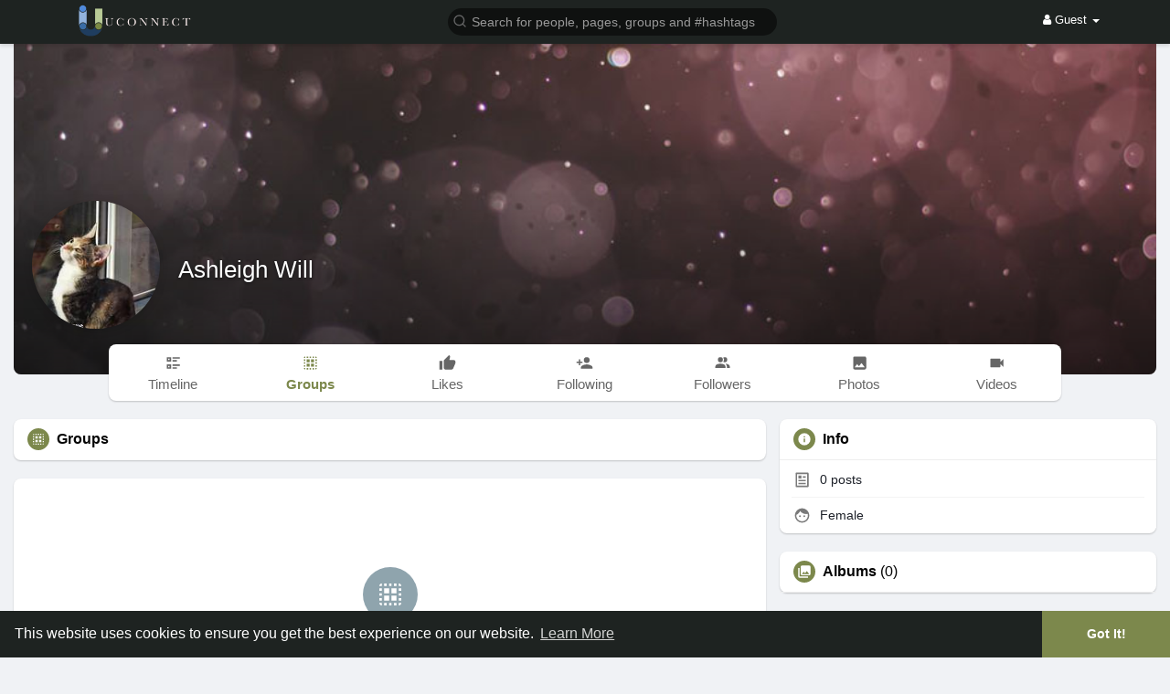

--- FILE ---
content_type: application/javascript
request_url: https://uconnect.ae/themes/wowonder/javascript/twilio-video.min.js?version=4.2.1
body_size: 121054
content:
/*! twilio-video.js 2.18.1

The following license applies to all parts of this software except as
documented below.

    Copyright (C) 2019-2021 Twilio, inc.
    All rights reserved.

    Redistribution and use in source and binary forms, with or without
    modification, are permitted provided that the following conditions are
    met:

      1. Redistributions of source code must retain the above copyright
         notice, this list of conditions and the following disclaimer.

      2. Redistributions in binary form must reproduce the above copyright
         notice, this list of conditions and the following disclaimer in
         the documentation and/or other materials provided with the
         distribution.

      3. Neither the name of Twilio nor the names of its contributors may
         be used to endorse or promote products derived from this software
         without specific prior written permission.

    THIS SOFTWARE IS PROVIDED BY THE COPYRIGHT HOLDERS AND CONTRIBUTORS
    "AS IS" AND ANY EXPRESS OR IMPLIED WARRANTIES, INCLUDING, BUT NOT
    LIMITED TO, THE IMPLIED WARRANTIES OF MERCHANTABILITY AND FITNESS FOR
    A PARTICULAR PURPOSE ARE DISCLAIMED. IN NO EVENT SHALL THE COPYRIGHT
    HOLDER OR CONTRIBUTORS BE LIABLE FOR ANY DIRECT, INDIRECT, INCIDENTAL,
    SPECIAL, EXEMPLARY, OR CONSEQUENTIAL DAMAGES (INCLUDING, BUT NOT
    LIMITED TO, PROCUREMENT OF SUBSTITUTE GOODS OR SERVICES; LOSS OF USE,
    DATA, OR PROFITS; OR BUSINESS INTERRUPTION) HOWEVER CAUSED AND ON ANY
    THEORY OF LIABILITY, WHETHER IN CONTRACT, STRICT LIABILITY, OR TORT
    (INCLUDING NEGLIGENCE OR OTHERWISE) ARISING IN ANY WAY OUT OF THE USE
    OF THIS SOFTWARE, EVEN IF ADVISED OF THE POSSIBILITY OF SUCH DAMAGE.

 */
(function(root){var bundle=function(){function r(e,n,t){function o(i,f){if(!n[i]){if(!e[i]){var c="function"==typeof require&&require;if(!f&&c)return c(i,!0);if(u)return u(i,!0);var a=new Error("Cannot find module '"+i+"'");throw a.code="MODULE_NOT_FOUND",a}var p=n[i]={exports:{}};e[i][0].call(p.exports,function(r){var n=e[i][1][r];return o(n||r)},p,p.exports,r,e,n,t)}return n[i].exports}for(var u="function"==typeof require&&require,i=0;i<t.length;i++)o(t[i]);return o}return r}()({1:[function(require,module,exports){"use strict";var CancelablePromise=require("./util/cancelablepromise");function createCancelableRoomPromise(getLocalTracks,createLocalParticipant,createRoomSignaling,createRoom){var cancelableRoomSignalingPromise;var cancellationError=new Error("Canceled");return new CancelablePromise(function onCreate(resolve,reject,isCanceled){var localParticipant;getLocalTracks(function getLocalTracksSucceeded(localTracks){if(isCanceled()){return CancelablePromise.reject(cancellationError)}localParticipant=createLocalParticipant(localTracks);return createRoomSignaling(localParticipant).then(function createRoomSignalingSucceeded(getCancelableRoomSignalingPromise){if(isCanceled()){throw cancellationError}cancelableRoomSignalingPromise=getCancelableRoomSignalingPromise();return cancelableRoomSignalingPromise})}).then(function roomSignalingConnected(roomSignaling){if(isCanceled()){roomSignaling.disconnect();throw cancellationError}resolve(createRoom(localParticipant,roomSignaling))}).catch(function onError(error){reject(error)})},function onCancel(){if(cancelableRoomSignalingPromise){cancelableRoomSignalingPromise.cancel()}})}module.exports=createCancelableRoomPromise},{"./util/cancelablepromise":119}],2:[function(require,module,exports){"use strict";var MediaStreamTrack=require("@twilio/webrtc").MediaStreamTrack;var _a=require("@twilio/webrtc/lib/util"),guessBrowser=_a.guessBrowser,guessBrowserVersion=_a.guessBrowserVersion;var createCancelableRoomPromise=require("./cancelableroompromise");var createLocalTracks=require("./createlocaltracks");var EncodingParametersImpl=require("./encodingparameters");var LocalParticipant=require("./localparticipant");var InsightsPublisher=require("./util/insightspublisher");var NullInsightsPublisher=require("./util/insightspublisher/null");var _b=require("./media/track/es5"),LocalAudioTrack=_b.LocalAudioTrack,LocalDataTrack=_b.LocalDataTrack,LocalVideoTrack=_b.LocalVideoTrack;var NetworkQualityConfigurationImpl=require("./networkqualityconfiguration");var Room=require("./room");var SignalingV2=require("./signaling/v2");var _c=require("./util"),asLocalTrack=_c.asLocalTrack,buildLogLevels=_c.buildLogLevels,filterObject=_c.filterObject,isNonArrayObject=_c.isNonArrayObject;var _d=require("./util/constants"),DEFAULT_ENVIRONMENT=_d.DEFAULT_ENVIRONMENT,DEFAULT_LOG_LEVEL=_d.DEFAULT_LOG_LEVEL,DEFAULT_LOGGER_NAME=_d.DEFAULT_LOGGER_NAME,DEFAULT_REALM=_d.DEFAULT_REALM,DEFAULT_REGION=_d.DEFAULT_REGION,WS_SERVER=_d.WS_SERVER,SDK_NAME=_d.SDK_NAME,SDK_VERSION=_d.SDK_VERSION,E=_d.typeErrors;var CancelablePromise=require("./util/cancelablepromise");var EventObserver=require("./util/eventobserver");var DefaultLog=require("./util/log");var validateBandwidthProfile=require("./util/validate").validateBandwidthProfile;var safariVersion=guessBrowser()==="safari"&&guessBrowserVersion();var connectCalls=0;var didPrintSafariWarning=false;var isSafariWithoutVP8Support=false;if(safariVersion){var safariMajorVersion=safariVersion.major,safariMinorVersion=safariVersion.minor;isSafariWithoutVP8Support=safariMajorVersion<12||safariMajorVersion===12&&safariMinorVersion<1}var deprecatedConnectOptionsProps=new Set([{didWarn:false,shouldDelete:true,name:"abortOnIceServersTimeout"},{didWarn:false,shouldDelete:true,name:"dscpTagging",newName:"enableDscp"},{didWarn:false,shouldDelete:true,name:"iceServersTimeout"},{didWarn:false,shouldDelete:false,name:"eventListener",newName:"Video.Logger"},{didWarn:false,shouldDelete:false,name:"logLevel",newName:"Video.Logger"}]);var deprecatedBandwidthProfileOptions=new Set([{didWarn:false,shouldDelete:false,name:"maxTracks",newName:"bandwidthProfile.video.clientTrackSwitchOffControl"},{didWarn:false,shouldDelete:false,name:"renderDimensions",newName:"bandwidthProfile.video.contentPreferencesMode"}]);function connect(token,options){if(typeof options==="undefined"){options={}}if(!isNonArrayObject(options)){return CancelablePromise.reject(E.INVALID_TYPE("options","object"))}var Log=options.Log||DefaultLog;var loggerName=options.loggerName||DEFAULT_LOGGER_NAME;var logLevel=options.logLevel||DEFAULT_LOG_LEVEL;var logLevels=buildLogLevels(logLevel);var logComponentName="[connect #"+ ++connectCalls+"]";var log;try{log=new Log("default",logComponentName,logLevels,loggerName)}catch(error){return CancelablePromise.reject(error)}deprecateOptions(options,log,deprecatedConnectOptionsProps);options=Object.assign({automaticSubscription:true,createLocalTracks:createLocalTracks,dominantSpeaker:false,enableDscp:false,environment:DEFAULT_ENVIRONMENT,eventListener:null,insights:true,LocalAudioTrack:LocalAudioTrack,LocalDataTrack:LocalDataTrack,LocalParticipant:LocalParticipant,LocalVideoTrack:LocalVideoTrack,Log:Log,MediaStreamTrack:MediaStreamTrack,loggerName:loggerName,logLevel:logLevel,maxAudioBitrate:null,maxVideoBitrate:null,name:null,networkMonitor:true,networkQuality:false,preferredAudioCodecs:[],preferredVideoCodecs:[],realm:DEFAULT_REALM,region:DEFAULT_REGION,signaling:SignalingV2},filterObject(options));var eventPublisherOptions={};if(typeof options.wsServerInsights==="string"){eventPublisherOptions.gateway=options.wsServerInsights}var EventPublisher=options.insights?InsightsPublisher:NullInsightsPublisher;var eventPublisher=new EventPublisher(token,SDK_NAME,SDK_VERSION,options.environment,options.realm,eventPublisherOptions);var wsServer=WS_SERVER(options.environment,options.region);var eventObserver=new EventObserver(eventPublisher,Date.now(),log,options.eventListener);options=Object.assign({eventObserver:eventObserver,wsServer:wsServer},options);options.log=log;if(isSafariWithoutVP8Support&&!didPrintSafariWarning&&(log.logLevel!=="error"&&log.logLevel!=="off")){didPrintSafariWarning=true;log.warn(["Support for Safari 12.0 and below is limited because it does not support VP8.","This means you may experience codec issues in Group Rooms. You may also","experience codec issues in Peer-to-Peer (P2P) Rooms containing Android- or","iOS-based Participants who do not support H.264. However, P2P Rooms","with browser-based Participants should work. For more information, please","refer to this guide: https://www.twilio.com/docs/video/javascript-v2-developing-safari-11"].join(" "))}if(typeof token!=="string"){return CancelablePromise.reject(E.INVALID_TYPE("token","string"))}var localTrackOptions=Object.assign({},options);delete localTrackOptions.name;if("tracks"in options){if(!Array.isArray(options.tracks)){return CancelablePromise.reject(E.INVALID_TYPE("options.tracks","Array of LocalAudioTrack, LocalVideoTrack or MediaStreamTrack"))}try{options.tracks=options.tracks.map(function(track){return asLocalTrack(track,localTrackOptions)})}catch(error){return CancelablePromise.reject(error)}}var error=validateBandwidthProfile(options.bandwidthProfile);if(error){return CancelablePromise.reject(error)}options.clientTrackSwitchOffControl="disabled";options.contentPreferencesMode="disabled";if(options.bandwidthProfile){options.clientTrackSwitchOffControl="auto";options.contentPreferencesMode="auto";if(options.bandwidthProfile.video){deprecateOptions(options.bandwidthProfile.video,log,deprecatedBandwidthProfileOptions);if("maxTracks"in options.bandwidthProfile.video){options.clientTrackSwitchOffControl="disabled"}else if(options.bandwidthProfile.video.clientTrackSwitchOffControl==="manual"){options.clientTrackSwitchOffControl="manual"}else{options.clientTrackSwitchOffControl="auto"}if("renderDimensions"in options.bandwidthProfile.video){options.contentPreferencesMode="disabled"}else if(options.bandwidthProfile.video.contentPreferencesMode==="manual"){options.contentPreferencesMode="manual"}else{options.contentPreferencesMode="auto"}}}var Signaling=options.signaling;var signaling=new Signaling(options.wsServer,options);log.info("Connecting to a Room");log.debug("Options:",options);var encodingParameters=new EncodingParametersImpl({maxAudioBitrate:options.maxAudioBitrate,maxVideoBitrate:options.maxVideoBitrate});var preferredCodecs={audio:options.preferredAudioCodecs.map(normalizeCodecSettings),video:options.preferredVideoCodecs.map(normalizeCodecSettings)};var networkQualityConfiguration=new NetworkQualityConfigurationImpl(isNonArrayObject(options.networkQuality)?options.networkQuality:{});var cancelableRoomPromise=createCancelableRoomPromise(getLocalTracks.bind(null,options),createLocalParticipant.bind(null,signaling,log,encodingParameters,networkQualityConfiguration,options),createRoomSignaling.bind(null,token,options,signaling,encodingParameters,preferredCodecs),createRoom.bind(null,options));cancelableRoomPromise.then(function(room){eventPublisher.connect(room.sid,room.localParticipant.sid);log.info("Connected to Room:",room.toString());log.info("Room name:",room.name);log.debug("Room:",room);room.once("disconnected",function(){return eventPublisher.disconnect()});return room},function(error){eventPublisher.disconnect();if(cancelableRoomPromise._isCanceled){log.info("Attempt to connect to a Room was canceled")}else{log.info("Error while connecting to a Room:",error)}});return cancelableRoomPromise}var AudioCodec={isac:"isac",opus:"opus",PCMA:"PCMA",PCMU:"PCMU"};var VideoCodec={H264:"H264",VP8:"VP8"};VideoCodec.VP9="VP9";var LogLevel={debug:"debug",info:"info",warn:"warn",error:"error",off:"off"};var NetworkQualityVerbosity={none:0,minimal:1,moderate:2,detailed:3};var TrackSwitchOffMode={detected:"detected",predicted:"predicted",disabled:"disabled"};var BandwidthProfileMode={grid:"grid",collaboration:"collaboration",presentation:"presentation"};var VideoContentPreferencesMode={auto:"auto",manual:"manual"};var ClientTrackSwitchOffControl={auto:"auto",manual:"manual"};var EventListenerLevel={debug:"debug",error:"error",info:"info",warning:"warning"};var EventListenerGroup={signaling:"signaling"};function deprecateOptions(options,log,deprecationTable){deprecationTable.forEach(function(prop){var didWarn=prop.didWarn,name=prop.name,newName=prop.newName,shouldDelete=prop.shouldDelete;if(name in options&&typeof options[name]!=="undefined"){if(newName&&shouldDelete){options[newName]=options[name]}if(shouldDelete){delete options[name]}if(!didWarn&&!["error","off"].includes(log.level)){log.warn('The ConnectOptions "'+name+'" is '+(newName?'deprecated and scheduled for removal. Please use "'+newName+'" instead.':"no longer applicable and will be ignored."));prop.didWarn=true}}})}function createLocalParticipant(signaling,log,encodingParameters,networkQualityConfiguration,options,localTracks){var localParticipantSignaling=signaling.createLocalParticipantSignaling(encodingParameters,networkQualityConfiguration);log.debug("Creating a new LocalParticipant:",localParticipantSignaling);return new options.LocalParticipant(localParticipantSignaling,localTracks,options)}function createRoom(options,localParticipant,roomSignaling){var room=new Room(localParticipant,roomSignaling,options);var log=options.log;log.debug("Creating a new Room:",room);roomSignaling.on("stateChanged",function stateChanged(state){if(state==="disconnected"){log.info("Disconnected from Room:",room.toString());roomSignaling.removeListener("stateChanged",stateChanged)}});return room}function createRoomSignaling(token,options,signaling,encodingParameters,preferredCodecs,localParticipant){options.log.debug("Creating a new RoomSignaling");return signaling.connect(localParticipant._signaling,token,encodingParameters,preferredCodecs,options)}function getLocalTracks(options,handleLocalTracks){var log=options.log;options.shouldStopLocalTracks=!options.tracks;if(options.shouldStopLocalTracks){log.info("LocalTracks were not provided, so they will be acquired "+"automatically before connecting to the Room. LocalTracks will "+"be released if connecting to the Room fails or if the Room "+"is disconnected")}else{log.info("Getting LocalTracks");log.debug("Options:",options)}return options.createLocalTracks(options).then(function getLocalTracksSucceeded(localTracks){var promise=handleLocalTracks(localTracks);promise.catch(function handleLocalTracksFailed(){if(options.shouldStopLocalTracks){log.info("The automatically acquired LocalTracks will now be stopped");localTracks.forEach(function(track){track.stop()})}});return promise})}function normalizeCodecSettings(nameOrSettings){var settings=typeof nameOrSettings==="string"?{codec:nameOrSettings}:nameOrSettings;switch(settings.codec.toLowerCase()){case"opus":{return Object.assign({dtx:true},settings)}case"vp8":{return Object.assign({simulcast:false},settings)}default:{return settings}}}module.exports=connect},{"./cancelableroompromise":1,"./createlocaltracks":4,"./encodingparameters":9,"./localparticipant":12,"./media/track/es5":14,"./networkqualityconfiguration":42,"./room":54,"./signaling/v2":68,"./util":126,"./util/cancelablepromise":119,"./util/constants":120,"./util/eventobserver":124,"./util/insightspublisher":127,"./util/insightspublisher/null":128,"./util/log":130,"./util/validate":145,"@twilio/webrtc":152,"@twilio/webrtc/lib/util":165}],3:[function(require,module,exports){"use strict";var defaultCreateLocalTracks=require("./createlocaltracks");var _a=require("./util/constants"),DEFAULT_LOG_LEVEL=_a.DEFAULT_LOG_LEVEL,DEFAULT_LOGGER_NAME=_a.DEFAULT_LOGGER_NAME;function createLocalTrack(kind,options){options=Object.assign({createLocalTracks:defaultCreateLocalTracks,loggerName:DEFAULT_LOGGER_NAME,logLevel:DEFAULT_LOG_LEVEL},options);var createOptions={};createOptions.loggerName=options.loggerName;createOptions.logLevel=options.logLevel;delete options.loggerName;delete options.logLevel;var createLocalTracks=options.createLocalTracks;delete options.createLocalTracks;createOptions[kind]=Object.keys(options).length>0?options:true;return createLocalTracks(createOptions).then(function(localTracks){return localTracks[0]})}function createLocalAudioTrack(options){return createLocalTrack("audio",options)}function createLocalVideoTrack(options){return createLocalTrack("video",options)}module.exports={audio:createLocalAudioTrack,video:createLocalVideoTrack}},{"./createlocaltracks":4,"./util/constants":120}],4:[function(require,module,exports){"use strict";var asLocalTrack=require("./util").asLocalTrack;var buildLogLevels=require("./util").buildLogLevels;var getUserMedia=require("@twilio/webrtc").getUserMedia;var _a=require("./media/track/es5"),LocalAudioTrack=_a.LocalAudioTrack,LocalDataTrack=_a.LocalDataTrack,LocalVideoTrack=_a.LocalVideoTrack;var MediaStreamTrack=require("@twilio/webrtc").MediaStreamTrack;var Log=require("./util/log");var _b=require("./util/constants"),DEFAULT_LOG_LEVEL=_b.DEFAULT_LOG_LEVEL,DEFAULT_LOGGER_NAME=_b.DEFAULT_LOGGER_NAME;var workaround180748=require("./webaudio/workaround180748");var createLocalTrackCalls=0;function createLocalTracks(options){var isAudioVideoAbsent=!(options&&("audio"in options||"video"in options));options=Object.assign({audio:isAudioVideoAbsent,getUserMedia:getUserMedia,loggerName:DEFAULT_LOGGER_NAME,logLevel:DEFAULT_LOG_LEVEL,LocalAudioTrack:LocalAudioTrack,LocalDataTrack:LocalDataTrack,LocalVideoTrack:LocalVideoTrack,MediaStreamTrack:MediaStreamTrack,Log:Log,video:isAudioVideoAbsent},options);var logComponentName="[createLocalTracks #"+ ++createLocalTrackCalls+"]";var logLevels=buildLogLevels(options.logLevel);var log=new options.Log("default",logComponentName,logLevels,options.loggerName);var localTrackOptions=Object.assign({log:log},options);delete localTrackOptions.name;if(options.audio===false&&options.video===false){log.info("Neither audio nor video requested, so returning empty LocalTracks");return Promise.resolve([])}if(options.tracks){log.info("Adding user-provided LocalTracks");log.debug("LocalTracks:",options.tracks);return Promise.resolve(options.tracks)}var extraLocalTrackOptions={audio:options.audio&&options.audio.name?{name:options.audio.name}:{},video:options.video&&options.video.name?{name:options.video.name}:{}};extraLocalTrackOptions.audio.isCreatedByCreateLocalTracks=true;extraLocalTrackOptions.video.isCreatedByCreateLocalTracks=true;if(options.audio&&typeof options.audio.workaroundWebKitBug1208516==="boolean"){extraLocalTrackOptions.audio.workaroundWebKitBug1208516=options.audio.workaroundWebKitBug1208516}if(options.video&&typeof options.video.workaroundWebKitBug1208516==="boolean"){extraLocalTrackOptions.video.workaroundWebKitBug1208516=options.video.workaroundWebKitBug1208516}if(options.audio){delete options.audio.name}if(options.video){delete options.video.name}var mediaStreamConstraints={audio:options.audio,video:options.video};var workaroundWebKitBug180748=options.audio&&options.audio.workaroundWebKitBug180748;var mediaStreamPromise=workaroundWebKitBug180748?workaround180748(log,options.getUserMedia,mediaStreamConstraints):options.getUserMedia(mediaStreamConstraints);return mediaStreamPromise.then(function(mediaStream){var mediaStreamTracks=mediaStream.getAudioTracks().concat(mediaStream.getVideoTracks());log.info("Call to getUserMedia successful; got MediaStreamTracks:",mediaStreamTracks);return mediaStreamTracks.map(function(mediaStreamTrack){return asLocalTrack(mediaStreamTrack,Object.assign(extraLocalTrackOptions[mediaStreamTrack.kind],localTrackOptions))})},function(error){log.warn("Call to getUserMedia failed:",error);throw error})}module.exports=createLocalTracks},{"./media/track/es5":14,"./util":126,"./util/constants":120,"./util/log":130,"./webaudio/workaround180748":149,"@twilio/webrtc":152}],5:[function(require,module,exports){"use strict";var __extends=this&&this.__extends||function(){var extendStatics=function(d,b){extendStatics=Object.setPrototypeOf||{__proto__:[]}instanceof Array&&function(d,b){d.__proto__=b}||function(d,b){for(var p in b)if(Object.prototype.hasOwnProperty.call(b,p))d[p]=b[p]};return extendStatics(d,b)};return function(d,b){if(typeof b!=="function"&&b!==null)throw new TypeError("Class extends value "+String(b)+" is not a constructor or null");extendStatics(d,b);function __(){this.constructor=d}d.prototype=b===null?Object.create(b):(__.prototype=b.prototype,new __)}}();var DataTrackTransceiver=require("./transceiver");var DataTransport=require("./transport");var DataTrackReceiver=function(_super){__extends(DataTrackReceiver,_super);function DataTrackReceiver(dataChannel){var _this=_super.call(this,dataChannel.label,dataChannel.maxPacketLifeTime,dataChannel.maxRetransmits,dataChannel.ordered)||this;Object.defineProperties(_this,{_dataChannel:{value:dataChannel}});dataChannel.binaryType="arraybuffer";dataChannel.addEventListener("message",function(event){_this.emit("message",event.data)});dataChannel.addEventListener("close",function(){_this.emit("close")});return _this}DataTrackReceiver.prototype.stop=function(){this._dataChannel.close();_super.prototype.stop.call(this)};DataTrackReceiver.prototype.toDataTransport=function(){return new DataTransport(this._dataChannel)};return DataTrackReceiver}(DataTrackTransceiver);module.exports=DataTrackReceiver},{"./transceiver":7,"./transport":8}],6:[function(require,module,exports){"use strict";var __extends=this&&this.__extends||function(){var extendStatics=function(d,b){extendStatics=Object.setPrototypeOf||{__proto__:[]}instanceof Array&&function(d,b){d.__proto__=b}||function(d,b){for(var p in b)if(Object.prototype.hasOwnProperty.call(b,p))d[p]=b[p]};return extendStatics(d,b)};return function(d,b){if(typeof b!=="function"&&b!==null)throw new TypeError("Class extends value "+String(b)+" is not a constructor or null");extendStatics(d,b);function __(){this.constructor=d}d.prototype=b===null?Object.create(b):(__.prototype=b.prototype,new __)}}();var DataTrackTransceiver=require("./transceiver");var makeUUID=require("../util").makeUUID;var DataTrackSender=function(_super){__extends(DataTrackSender,_super);function DataTrackSender(maxPacketLifeTime,maxRetransmtis,ordered){var _this=_super.call(this,makeUUID(),maxPacketLifeTime,maxRetransmtis,ordered)||this;Object.defineProperties(_this,{_clones:{value:new Set},_dataChannels:{value:new Set}});return _this}DataTrackSender.prototype._addClone=function(clone){this._clones.add(clone)};DataTrackSender.prototype.removeClone=function(clone){this._clones.delete(clone)};DataTrackSender.prototype.addDataChannel=function(dataChannel){this._dataChannels.add(dataChannel);return this};DataTrackSender.prototype.clone=function(){var _this=this;var clone=new DataTrackSender(this.maxPacketLifeTime,this.maxRetransmits,this.ordered);this._addClone(clone);clone.once("stopped",function(){return _this.removeClone(clone)});return clone};DataTrackSender.prototype.removeDataChannel=function(dataChannel){this._dataChannels.delete(dataChannel);return this};DataTrackSender.prototype.send=function(data){this._dataChannels.forEach(function(dataChannel){try{dataChannel.send(data)}catch(error){}});this._clones.forEach(function(clone){try{clone.send(data)}catch(error){}});return this};DataTrackSender.prototype.stop=function(){this._dataChannels.forEach(function(dataChannel){return dataChannel.close()});this._clones.forEach(function(clone){return clone.stop()});_super.prototype.stop.call(this)};return DataTrackSender}(DataTrackTransceiver);module.exports=DataTrackSender},{"../util":126,"./transceiver":7}],7:[function(require,module,exports){"use strict";var __extends=this&&this.__extends||function(){var extendStatics=function(d,b){extendStatics=Object.setPrototypeOf||{__proto__:[]}instanceof Array&&function(d,b){d.__proto__=b}||function(d,b){for(var p in b)if(Object.prototype.hasOwnProperty.call(b,p))d[p]=b[p]};return extendStatics(d,b)};return function(d,b){if(typeof b!=="function"&&b!==null)throw new TypeError("Class extends value "+String(b)+" is not a constructor or null");extendStatics(d,b);function __(){this.constructor=d}d.prototype=b===null?Object.create(b):(__.prototype=b.prototype,new __)}}();var TrackTransceiver=require("../transceiver");var DataTrackTransceiver=function(_super){__extends(DataTrackTransceiver,_super);function DataTrackTransceiver(id,maxPacketLifeTime,maxRetransmits,ordered){var _this=_super.call(this,id,"data")||this;Object.defineProperties(_this,{maxPacketLifeTime:{enumerable:true,value:maxPacketLifeTime},maxRetransmits:{enumerable:true,value:maxRetransmits},ordered:{enumerable:true,value:ordered}});return _this}return DataTrackTransceiver}(TrackTransceiver);module.exports=DataTrackTransceiver},{"../transceiver":115}],8:[function(require,module,exports){"use strict";var __extends=this&&this.__extends||function(){var extendStatics=function(d,b){extendStatics=Object.setPrototypeOf||{__proto__:[]}instanceof Array&&function(d,b){d.__proto__=b}||function(d,b){for(var p in b)if(Object.prototype.hasOwnProperty.call(b,p))d[p]=b[p]};return extendStatics(d,b)};return function(d,b){if(typeof b!=="function"&&b!==null)throw new TypeError("Class extends value "+String(b)+" is not a constructor or null");extendStatics(d,b);function __(){this.constructor=d}d.prototype=b===null?Object.create(b):(__.prototype=b.prototype,new __)}}();var EventEmitter=require("events").EventEmitter;var DataTransport=function(_super){__extends(DataTransport,_super);function DataTransport(dataChannel){var _this=_super.call(this)||this;Object.defineProperties(_this,{_dataChannel:{value:dataChannel},_messageQueue:{value:[]}});dataChannel.addEventListener("open",function(){_this._messageQueue.splice(0).forEach(function(message){return _this._publish(message)})});dataChannel.addEventListener("message",function(_a){var data=_a.data;try{var message=JSON.parse(data);_this.emit("message",message)}catch(error){}});_this.publish({type:"ready"});return _this}DataTransport.prototype._publish=function(message){var data=JSON.stringify(message);try{this._dataChannel.send(data)}catch(error){}};DataTransport.prototype.publish=function(message){var dataChannel=this._dataChannel;if(dataChannel.readyState==="closing"||dataChannel.readyState==="closed"){return false}if(dataChannel.readyState==="connecting"){this._messageQueue.push(message);return true}this._publish(message);return true};return DataTransport}(EventEmitter);module.exports=DataTransport},{events:179}],9:[function(require,module,exports){"use strict";var __extends=this&&this.__extends||function(){var extendStatics=function(d,b){extendStatics=Object.setPrototypeOf||{__proto__:[]}instanceof Array&&function(d,b){d.__proto__=b}||function(d,b){for(var p in b)if(Object.prototype.hasOwnProperty.call(b,p))d[p]=b[p]};return extendStatics(d,b)};return function(d,b){if(typeof b!=="function"&&b!==null)throw new TypeError("Class extends value "+String(b)+" is not a constructor or null");extendStatics(d,b);function __(){this.constructor=d}d.prototype=b===null?Object.create(b):(__.prototype=b.prototype,new __)}}();var EventEmitter=require("events").EventEmitter;var EncodingParametersImpl=function(_super){__extends(EncodingParametersImpl,_super);function EncodingParametersImpl(encodingParameters){var _this=_super.call(this)||this;encodingParameters=Object.assign({maxAudioBitrate:null,maxVideoBitrate:null},encodingParameters);Object.defineProperties(_this,{maxAudioBitrate:{value:encodingParameters.maxAudioBitrate,writable:true},maxVideoBitrate:{value:encodingParameters.maxVideoBitrate,writable:true}});return _this}EncodingParametersImpl.prototype.toJSON=function(){return{maxAudioBitrate:this.maxAudioBitrate,maxVideoBitrate:this.maxVideoBitrate}};EncodingParametersImpl.prototype.update=function(encodingParameters){var _this=this;encodingParameters=Object.assign({maxAudioBitrate:this.maxAudioBitrate,maxVideoBitrate:this.maxVideoBitrate},encodingParameters);var shouldEmitChanged=["maxAudioBitrate","maxVideoBitrate"].reduce(function(shouldEmitChanged,maxKindBitrate){if(_this[maxKindBitrate]!==encodingParameters[maxKindBitrate]){_this[maxKindBitrate]=encodingParameters[maxKindBitrate];shouldEmitChanged=true}return shouldEmitChanged},false);if(shouldEmitChanged){this.emit("changed")}};return EncodingParametersImpl}(EventEmitter);module.exports=EncodingParametersImpl},{events:179}],10:[function(require,module,exports){"use strict";var EventEmitter=require("events").EventEmitter;var hidePrivateAndCertainPublicPropertiesInClass=require("./util").hidePrivateAndCertainPublicPropertiesInClass;module.exports=hidePrivateAndCertainPublicPropertiesInClass(EventEmitter,["domain"])},{"./util":126,events:179}],11:[function(require,module,exports){"use strict";Object.defineProperty(exports,"__esModule",{value:true});var preflighttest_1=require("./preflight/preflighttest");var internals={connect:require("./connect"),createLocalAudioTrack:require("./createlocaltrack").audio,createLocalTracks:require("./createlocaltracks"),createLocalVideoTrack:require("./createlocaltrack").video,isSupported:require("./util/support")(),version:require("../package.json").version,Logger:require("./vendor/loglevel"),LocalAudioTrack:require("./media/track/es5").LocalAudioTrack,LocalDataTrack:require("./media/track/es5").LocalDataTrack,LocalVideoTrack:require("./media/track/es5").LocalVideoTrack};function connect(token,options){return internals.connect(token,options)}function createLocalAudioTrack(options){return internals.createLocalAudioTrack(options)}function createLocalTracks(options){return internals.createLocalTracks(options)}function createLocalVideoTrack(options){return internals.createLocalVideoTrack(options)}var isSupported=internals.isSupported;var version=internals.version;var Logger=internals.Logger;var LocalAudioTrack=internals.LocalAudioTrack;var LocalVideoTrack=internals.LocalVideoTrack;var LocalDataTrack=internals.LocalDataTrack;module.exports={connect:connect,createLocalAudioTrack:createLocalAudioTrack,createLocalTracks:createLocalTracks,createLocalVideoTrack:createLocalVideoTrack,runPreflight:preflighttest_1.runPreflight,isSupported:isSupported,version:version,Logger:Logger,LocalAudioTrack:LocalAudioTrack,LocalVideoTrack:LocalVideoTrack,LocalDataTrack:LocalDataTrack}},{"../package.json":200,"./connect":2,"./createlocaltrack":3,"./createlocaltracks":4,"./media/track/es5":14,"./preflight/preflighttest":48,"./util/support":141,"./vendor/loglevel":146}],12:[function(require,module,exports){"use strict";var __extends=this&&this.__extends||function(){var extendStatics=function(d,b){extendStatics=Object.setPrototypeOf||{__proto__:[]}instanceof Array&&function(d,b){d.__proto__=b}||function(d,b){for(var p in b)if(Object.prototype.hasOwnProperty.call(b,p))d[p]=b[p]};return extendStatics(d,b)};return function(d,b){if(typeof b!=="function"&&b!==null)throw new TypeError("Class extends value "+String(b)+" is not a constructor or null");extendStatics(d,b);function __(){this.constructor=d}d.prototype=b===null?Object.create(b):(__.prototype=b.prototype,new __)}}();var MediaStreamTrack=require("@twilio/webrtc").MediaStreamTrack;var _a=require("./util"),asLocalTrack=_a.asLocalTrack,asLocalTrackPublication=_a.asLocalTrackPublication,trackClass=_a.trackClass;var _b=require("./util/constants"),E=_b.typeErrors,trackPriority=_b.trackPriority;var validateLocalTrack=require("./util/validate").validateLocalTrack;var _c=require("./media/track/es5"),LocalAudioTrack=_c.LocalAudioTrack,LocalDataTrack=_c.LocalDataTrack,LocalVideoTrack=_c.LocalVideoTrack;var LocalAudioTrackPublication=require("./media/track/localaudiotrackpublication");var LocalDataTrackPublication=require("./media/track/localdatatrackpublication");var LocalVideoTrackPublication=require("./media/track/localvideotrackpublication");var Participant=require("./participant");var LocalParticipant=function(_super){__extends(LocalParticipant,_super);function LocalParticipant(signaling,localTracks,options){var _this=this;options=Object.assign({LocalAudioTrack:LocalAudioTrack,LocalVideoTrack:LocalVideoTrack,LocalDataTrack:LocalDataTrack,MediaStreamTrack:MediaStreamTrack,LocalAudioTrackPublication:LocalAudioTrackPublication,LocalVideoTrackPublication:LocalVideoTrackPublication,LocalDataTrackPublication:LocalDataTrackPublication,shouldStopLocalTracks:false,tracks:localTracks},options);var tracksToStop=options.shouldStopLocalTracks?new Set(localTracks.filter(function(localTrack){return localTrack.kind!=="data"})):new Set;_this=_super.call(this,signaling,options)||this;Object.defineProperties(_this,{_eventObserver:{value:options.eventObserver},_LocalAudioTrack:{value:options.LocalAudioTrack},_LocalDataTrack:{value:options.LocalDataTrack},_LocalVideoTrack:{value:options.LocalVideoTrack},_MediaStreamTrack:{value:options.MediaStreamTrack},_LocalAudioTrackPublication:{value:options.LocalAudioTrackPublication},_LocalDataTrackPublication:{value:options.LocalDataTrackPublication},_LocalVideoTrackPublication:{value:options.LocalVideoTrackPublication},_tracksToStop:{value:tracksToStop},signalingRegion:{enumerable:true,get:function(){return signaling.signalingRegion}}});_this._handleTrackSignalingEvents();return _this}LocalParticipant.prototype._addTrack=function(track,id,priority){var addedTrack=_super.prototype._addTrack.call(this,track,id);if(addedTrack&&this.state!=="disconnected"){this._addLocalTrack(track,priority)}return addedTrack};LocalParticipant.prototype._addLocalTrack=function(track,priority){this._signaling.addTrack(track._trackSender,track.name,priority);this._log.info("Added a new "+trackClass(track,true)+":",track.id);this._log.debug(trackClass(track,true)+":",track)};LocalParticipant.prototype._removeTrack=function(track,id){var removedTrack=_super.prototype._removeTrack.call(this,track,id);if(removedTrack&&this.state!=="disconnected"){this._signaling.removeTrack(track._trackSender)
;this._log.info("Removed a "+trackClass(track,true)+":",track.id);this._log.debug(trackClass(track,true)+":",track)}return removedTrack};LocalParticipant.prototype._getTrackEvents=function(){return _super.prototype._getTrackEvents.call(this).concat([["disabled","trackDisabled"],["enabled","trackEnabled"],["stopped","trackStopped"]])};LocalParticipant.prototype.toString=function(){return"[LocalParticipant #"+this._instanceId+(this.sid?": "+this.sid:"")+"]"};LocalParticipant.prototype._handleTrackSignalingEvents=function(){var _this=this;var log=this._log;if(this.state==="disconnected"){return}var signaling=this._signaling;function localTrackDisabled(localTrack){var trackSignaling=signaling.getPublication(localTrack._trackSender);if(trackSignaling){trackSignaling.disable();log.debug("Disabled the "+trackClass(localTrack,true)+":",localTrack.id)}}function localTrackEnabled(localTrack){var trackSignaling=signaling.getPublication(localTrack._trackSender);if(trackSignaling){trackSignaling.enable();log.debug("Enabled the "+trackClass(localTrack,true)+":",localTrack.id)}}function localTrackStopped(localTrack){var trackSignaling=signaling.getPublication(localTrack._trackSender);if(trackSignaling){trackSignaling.stop()}return trackSignaling}this.on("trackDisabled",localTrackDisabled);this.on("trackEnabled",localTrackEnabled);this.on("trackStopped",localTrackStopped);this._tracks.forEach(function(track){_this._addLocalTrack(track,trackPriority.PRIORITY_STANDARD);_this._getOrCreateLocalTrackPublication(track).catch(function(error){log.warn("Failed to get or create LocalTrackPublication for "+track+":",error)})});var self=this;signaling.on("stateChanged",function stateChanged(state){log.debug("Transitioned to state:",state);if(state==="disconnected"){log.debug("Removing LocalTrack event listeners");signaling.removeListener("stateChanged",stateChanged);self.removeListener("trackDisabled",localTrackDisabled);self.removeListener("trackEnabled",localTrackEnabled);self.removeListener("trackStopped",localTrackStopped);self._tracks.forEach(function(track){var trackSignaling=localTrackStopped(track);if(trackSignaling){track._trackSender.removeClone(trackSignaling._trackTransceiver)}});log.info("LocalParticipant disconnected. Stopping "+self._tracksToStop.size+" automatically-acquired LocalTracks");self._tracksToStop.forEach(function(track){track.stop()})}else if(state==="connected"){log.info("reconnected");setTimeout(function(){return self.emit("reconnected")},0)}})};LocalParticipant.prototype._getOrCreateLocalTrackPublication=function(localTrack){var localTrackPublication=getTrackPublication(this.tracks,localTrack);if(localTrackPublication){return Promise.resolve(localTrackPublication)}var log=this._log;var self=this;var trackSignaling=this._signaling.getPublication(localTrack._trackSender);if(!trackSignaling){return Promise.reject(new Error("Unexpected error: The "+localTrack+" cannot be published"))}function unpublish(publication){self.unpublishTrack(publication.track)}return new Promise(function(resolve,reject){function updated(){var error=trackSignaling.error;if(error){trackSignaling.removeListener("updated",updated);log.warn("Failed to publish the "+trackClass(localTrack,true)+": "+error.message);self._removeTrack(localTrack,localTrack.id);setTimeout(function(){self.emit("trackPublicationFailed",error,localTrack)});reject(error);return}if(!self._tracks.has(localTrack.id)){trackSignaling.removeListener("updated",updated);reject(new Error("The "+localTrack+" was unpublished"));return}var sid=trackSignaling.sid;if(!sid){return}trackSignaling.removeListener("updated",updated);var options={log:log,LocalAudioTrackPublication:self._LocalAudioTrackPublication,LocalDataTrackPublication:self._LocalDataTrackPublication,LocalVideoTrackPublication:self._LocalVideoTrackPublication};localTrackPublication=getTrackPublication(self.tracks,localTrack);if(!localTrackPublication){localTrackPublication=asLocalTrackPublication(localTrack,trackSignaling,unpublish,options);self._addTrackPublication(localTrackPublication)}var state=self._signaling.state;if(state==="connected"||state==="connecting"){if(localTrack._processorEventObserver){localTrack._processorEventObserver.on("event",function(event){self._eventObserver.emit("event",{name:event.name,payload:event.data,group:"video-processor",level:"info"})})}if(localTrack.processedTrack){localTrack._captureFrames();localTrack._setSenderMediaStreamTrack(true)}}if(state==="connected"){setTimeout(function(){self.emit("trackPublished",localTrackPublication)})}resolve(localTrackPublication)}trackSignaling.on("updated",updated)})};LocalParticipant.prototype.publishTrack=function(localTrackOrMediaStreamTrack,options){var trackPublication=getTrackPublication(this.tracks,localTrackOrMediaStreamTrack);if(trackPublication){return Promise.resolve(trackPublication)}options=Object.assign({log:this._log,priority:trackPriority.PRIORITY_STANDARD,LocalAudioTrack:this._LocalAudioTrack,LocalDataTrack:this._LocalDataTrack,LocalVideoTrack:this._LocalVideoTrack,MediaStreamTrack:this._MediaStreamTrack},options);var localTrack;try{localTrack=asLocalTrack(localTrackOrMediaStreamTrack,options)}catch(error){return Promise.reject(error)}var priorityValues=Object.values(trackPriority);if(!priorityValues.includes(options.priority)){return Promise.reject(E.INVALID_VALUE("LocalTrackPublishOptions.priority",priorityValues))}var addedLocalTrack=this._addTrack(localTrack,localTrack.id,options.priority)||this._tracks.get(localTrack.id);return this._getOrCreateLocalTrackPublication(addedLocalTrack)};LocalParticipant.prototype.publishTracks=function(tracks){if(!Array.isArray(tracks)){throw E.INVALID_TYPE("tracks","Array of LocalAudioTrack, LocalVideoTrack, LocalDataTrack, or MediaStreamTrack")}return Promise.all(tracks.map(this.publishTrack,this))};LocalParticipant.prototype.setBandwidthProfile=function(){this._log.warn("setBandwidthProfile is not implemented yet and may be available in future versions of twilio-video.js")};LocalParticipant.prototype.setNetworkQualityConfiguration=function(networkQualityConfiguration){if(typeof networkQualityConfiguration!=="object"||networkQualityConfiguration===null){throw E.INVALID_TYPE("networkQualityConfiguration","NetworkQualityConfiguration")}["local","remote"].forEach(function(prop){if(prop in networkQualityConfiguration&&(typeof networkQualityConfiguration[prop]!=="number"||isNaN(networkQualityConfiguration[prop]))){throw E.INVALID_TYPE("networkQualityConfiguration."+prop,"number")}});this._signaling.setNetworkQualityConfiguration(networkQualityConfiguration);return this};LocalParticipant.prototype.setParameters=function(encodingParameters){if(typeof encodingParameters!=="undefined"&&typeof encodingParameters!=="object"){throw E.INVALID_TYPE("encodingParameters","EncodingParameters, null or undefined")}if(encodingParameters){["maxAudioBitrate","maxVideoBitrate"].forEach(function(prop){if(typeof encodingParameters[prop]!=="undefined"&&typeof encodingParameters[prop]!=="number"&&encodingParameters[prop]!==null){throw E.INVALID_TYPE("encodingParameters."+prop,"number, null or undefined")}})}else if(encodingParameters===null){encodingParameters={maxAudioBitrate:null,maxVideoBitrate:null}}this._signaling.setParameters(encodingParameters);return this};LocalParticipant.prototype.unpublishTrack=function(track){validateLocalTrack(track,{LocalAudioTrack:this._LocalAudioTrack,LocalDataTrack:this._LocalDataTrack,LocalVideoTrack:this._LocalVideoTrack,MediaStreamTrack:this._MediaStreamTrack});var localTrack=this._tracks.get(track.id);if(!localTrack){return null}var trackSignaling=this._signaling.getPublication(localTrack._trackSender);trackSignaling.publishFailed(new Error("The "+localTrack+" was unpublished"));localTrack=this._removeTrack(localTrack,localTrack.id);if(!localTrack){return null}var localTrackPublication=getTrackPublication(this.tracks,localTrack);if(localTrackPublication){this._removeTrackPublication(localTrackPublication)}return localTrackPublication};LocalParticipant.prototype.unpublishTracks=function(tracks){var _this=this;if(!Array.isArray(tracks)){throw E.INVALID_TYPE("tracks","Array of LocalAudioTrack, LocalVideoTrack, LocalDataTrack, or MediaStreamTrack")}return tracks.reduce(function(unpublishedTracks,track){var unpublishedTrack=_this.unpublishTrack(track);return unpublishedTrack?unpublishedTracks.concat(unpublishedTrack):unpublishedTracks},[])};return LocalParticipant}(Participant);function getTrackPublication(trackPublications,track){return Array.from(trackPublications.values()).find(function(trackPublication){return trackPublication.track===track||trackPublication.track.mediaStreamTrack===track})||null}module.exports=LocalParticipant},{"./media/track/es5":14,"./media/track/localaudiotrackpublication":20,"./media/track/localdatatrackpublication":22,"./media/track/localvideotrackpublication":26,"./participant":43,"./util":126,"./util/constants":120,"./util/validate":145,"@twilio/webrtc":152}],13:[function(require,module,exports){"use strict";var __extends=this&&this.__extends||function(){var extendStatics=function(d,b){extendStatics=Object.setPrototypeOf||{__proto__:[]}instanceof Array&&function(d,b){d.__proto__=b}||function(d,b){for(var p in b)if(Object.prototype.hasOwnProperty.call(b,p))d[p]=b[p]};return extendStatics(d,b)};return function(d,b){if(typeof b!=="function"&&b!==null)throw new TypeError("Class extends value "+String(b)+" is not a constructor or null");extendStatics(d,b);function __(){this.constructor=d}d.prototype=b===null?Object.create(b):(__.prototype=b.prototype,new __)}}();var MediaTrack=require("./mediatrack");var AudioTrack=function(_super){__extends(AudioTrack,_super);function AudioTrack(mediaTrackTransceiver,options){return _super.call(this,mediaTrackTransceiver,options)||this}AudioTrack.prototype._start=function(){_super.prototype._start.call(this);if(this._dummyEl){this._dummyEl.srcObject=null;this._dummyEl=null}};AudioTrack.prototype.attach=function(){return _super.prototype.attach.apply(this,arguments)};AudioTrack.prototype.detach=function(){return _super.prototype.detach.apply(this,arguments)};return AudioTrack}(MediaTrack);module.exports=AudioTrack},{"./mediatrack":27}],14:[function(require,module,exports){"use strict";module.exports={LocalAudioTrack:require("./localaudiotrack"),LocalVideoTrack:require("./localvideotrack"),LocalDataTrack:require("./localdatatrack")}},{"./localaudiotrack":15,"./localdatatrack":16,"./localvideotrack":17}],15:[function(require,module,exports){"use strict";var inherits=require("util").inherits;var LocalAudioTrackClass=require("../localaudiotrack");function LocalAudioTrack(mediaStreamTrack,options){var track=new LocalAudioTrackClass(mediaStreamTrack,options);Object.setPrototypeOf(track,LocalAudioTrack.prototype);return track}inherits(LocalAudioTrack,LocalAudioTrackClass);module.exports=LocalAudioTrack},{"../localaudiotrack":19,util:198}],16:[function(require,module,exports){"use strict";var inherits=require("util").inherits;var LocalDataTrackClass=require("../localdatatrack");function LocalDataTrack(options){var track=new LocalDataTrackClass(options);Object.setPrototypeOf(track,LocalDataTrack.prototype);return track}inherits(LocalDataTrack,LocalDataTrackClass);module.exports=LocalDataTrack},{"../localdatatrack":21,util:198}],17:[function(require,module,exports){"use strict";var inherits=require("util").inherits;var LocalVideoTrackClass=require("../localvideotrack");function LocalVideoTrack(mediaStreamTrack,options){var track=new LocalVideoTrackClass(mediaStreamTrack,options);Object.setPrototypeOf(track,LocalVideoTrack.prototype);return track}inherits(LocalVideoTrack,LocalVideoTrackClass);module.exports=LocalVideoTrack},{"../localvideotrack":25,util:198}],18:[function(require,module,exports){"use strict";var __extends=this&&this.__extends||function(){var extendStatics=function(d,b){extendStatics=Object.setPrototypeOf||{__proto__:[]}instanceof Array&&function(d,b){d.__proto__=b}||function(d,b){for(var p in b)if(Object.prototype.hasOwnProperty.call(b,p))d[p]=b[p]};return extendStatics(d,b)};return function(d,b){if(typeof b!=="function"&&b!==null)throw new TypeError("Class extends value "+String(b)+" is not a constructor or null");extendStatics(d,b);function __(){this.constructor=d}d.prototype=b===null?Object.create(b):(__.prototype=b.prototype,new __)}}();var EventEmitter=require("../../eventemitter");var _a=require("../../util"),buildLogLevels=_a.buildLogLevels,valueToJSON=_a.valueToJSON;var DEFAULT_LOG_LEVEL=require("../../util/constants").DEFAULT_LOG_LEVEL;var Log=require("../../util/log");var nInstances=0;var Track=function(_super){__extends(Track,_super);function Track(id,kind,options){var _this=this;options=Object.assign({name:id,log:null,logLevel:DEFAULT_LOG_LEVEL},options);_this=_super.call(this)||this;var name=String(options.name);var logLevels=buildLogLevels(options.logLevel);var log=options.log?options.log.createLog("media",_this):new Log("media",_this,logLevels,options.loggerName);Object.defineProperties(_this,{_instanceId:{value:++nInstances},_log:{value:log},kind:{enumerable:true,value:kind},name:{enumerable:true,value:name}});return _this}Track.prototype.toJSON=function(){return valueToJSON(this)};return Track}(EventEmitter);module.exports=Track},{"../../eventemitter":10,"../../util":126,"../../util/constants":120,"../../util/log":130}],19:[function(require,module,exports){"use strict";var __extends=this&&this.__extends||function(){var extendStatics=function(d,b){extendStatics=Object.setPrototypeOf||{__proto__:[]}instanceof Array&&function(d,b){d.__proto__=b}||function(d,b){for(var p in b)if(Object.prototype.hasOwnProperty.call(b,p))d[p]=b[p]};return extendStatics(d,b)};return function(d,b){if(typeof b!=="function"&&b!==null)throw new TypeError("Class extends value "+String(b)+" is not a constructor or null");extendStatics(d,b);function __(){this.constructor=d}d.prototype=b===null?Object.create(b):(__.prototype=b.prototype,new __)}}();var AudioTrack=require("./audiotrack");var mixinLocalMediaTrack=require("./localmediatrack");var LocalMediaAudioTrack=mixinLocalMediaTrack(AudioTrack);var LocalAudioTrack=function(_super){__extends(LocalAudioTrack,_super);function LocalAudioTrack(mediaStreamTrack,options){return _super.call(this,mediaStreamTrack,options)||this}LocalAudioTrack.prototype.toString=function(){return"[LocalAudioTrack #"+this._instanceId+": "+this.id+"]"};LocalAudioTrack.prototype.attach=function(el){el=_super.prototype.attach.call(this,el);el.muted=true;return el};LocalAudioTrack.prototype._end=function(){return _super.prototype._end.apply(this,arguments)};LocalAudioTrack.prototype.disable=function(){return _super.prototype.disable.apply(this,arguments)};LocalAudioTrack.prototype.enable=function(){return _super.prototype.enable.apply(this,arguments)};LocalAudioTrack.prototype.restart=function(){return _super.prototype.restart.apply(this,arguments)};LocalAudioTrack.prototype.stop=function(){return _super.prototype.stop.apply(this,arguments)};return LocalAudioTrack}(LocalMediaAudioTrack);module.exports=LocalAudioTrack},{"./audiotrack":13,"./localmediatrack":23}],20:[function(require,module,exports){"use strict";var __extends=this&&this.__extends||function(){var extendStatics=function(d,b){extendStatics=Object.setPrototypeOf||{__proto__:[]}instanceof Array&&function(d,b){d.__proto__=b}||function(d,b){for(var p in b)if(Object.prototype.hasOwnProperty.call(b,p))d[p]=b[p]};return extendStatics(d,b)};return function(d,b){if(typeof b!=="function"&&b!==null)throw new TypeError("Class extends value "+String(b)+" is not a constructor or null");extendStatics(d,b);function __(){this.constructor=d}d.prototype=b===null?Object.create(b):(__.prototype=b.prototype,new __)}}();var LocalTrackPublication=require("./localtrackpublication");var LocalAudioTrackPublication=function(_super){__extends(LocalAudioTrackPublication,_super);function LocalAudioTrackPublication(signaling,track,unpublish,options){return _super.call(this,signaling,track,unpublish,options)||this}LocalAudioTrackPublication.prototype.toString=function(){return"[LocalAudioTrackPublication #"+this._instanceId+": "+this.trackSid+"]"};return LocalAudioTrackPublication}(LocalTrackPublication);module.exports=LocalAudioTrackPublication},{"./localtrackpublication":24}],21:[function(require,module,exports){"use strict";var __extends=this&&this.__extends||function(){var extendStatics=function(d,b){extendStatics=Object.setPrototypeOf||{__proto__:[]}instanceof Array&&function(d,b){d.__proto__=b}||function(d,b){for(var p in b)if(Object.prototype.hasOwnProperty.call(b,p))d[p]=b[p]};return extendStatics(d,b)};return function(d,b){if(typeof b!=="function"&&b!==null)throw new TypeError("Class extends value "+String(b)+" is not a constructor or null");extendStatics(d,b);function __(){this.constructor=d}d.prototype=b===null?Object.create(b):(__.prototype=b.prototype,new __)}}();var Track=require("./");var DefaultDataTrackSender=require("../../data/sender");var LocalDataTrack=function(_super){__extends(LocalDataTrack,_super);function LocalDataTrack(options){var _this=this;options=Object.assign({DataTrackSender:DefaultDataTrackSender,maxPacketLifeTime:null,maxRetransmits:null,ordered:true},options);var DataTrackSender=options.DataTrackSender;var dataTrackSender=new DataTrackSender(options.maxPacketLifeTime,options.maxRetransmits,options.ordered);_this=_super.call(this,dataTrackSender.id,"data",options)||this;Object.defineProperties(_this,{_trackSender:{value:dataTrackSender},id:{enumerable:true,value:dataTrackSender.id},maxPacketLifeTime:{enumerable:true,value:options.maxPacketLifeTime},maxRetransmits:{enumerable:true,value:options.maxRetransmits},ordered:{enumerable:true,value:options.ordered},reliable:{enumerable:true,value:options.maxPacketLifeTime===null&&options.maxRetransmits===null}});return _this}LocalDataTrack.prototype.send=function(data){this._trackSender.send(data)};return LocalDataTrack}(Track);module.exports=LocalDataTrack},{"../../data/sender":6,"./":18}],22:[function(require,module,exports){"use strict";var __extends=this&&this.__extends||function(){var extendStatics=function(d,b){extendStatics=Object.setPrototypeOf||{__proto__:[]}instanceof Array&&function(d,b){d.__proto__=b}||function(d,b){for(var p in b)if(Object.prototype.hasOwnProperty.call(b,p))d[p]=b[p]};return extendStatics(d,b)};return function(d,b){if(typeof b!=="function"&&b!==null)throw new TypeError("Class extends value "+String(b)+" is not a constructor or null");extendStatics(d,b);function __(){this.constructor=d}d.prototype=b===null?Object.create(b):(__.prototype=b.prototype,new __)}}();var LocalTrackPublication=require("./localtrackpublication");var LocalDataTrackPublication=function(_super){__extends(LocalDataTrackPublication,_super);function LocalDataTrackPublication(signaling,track,unpublish,options){return _super.call(this,signaling,track,unpublish,options)||this}LocalDataTrackPublication.prototype.toString=function(){return"[LocalDataTrackPublication #"+this._instanceId+": "+this.trackSid+"]"};return LocalDataTrackPublication}(LocalTrackPublication);module.exports=LocalDataTrackPublication},{"./localtrackpublication":24}],23:[function(require,module,exports){"use strict";var __extends=this&&this.__extends||function(){var extendStatics=function(d,b){extendStatics=Object.setPrototypeOf||{__proto__:[]}instanceof Array&&function(d,b){d.__proto__=b}||function(d,b){for(var p in b)if(Object.prototype.hasOwnProperty.call(b,p))d[p]=b[p]};return extendStatics(d,b)};return function(d,b){if(typeof b!=="function"&&b!==null)throw new TypeError("Class extends value "+String(b)+" is not a constructor or null");extendStatics(d,b);function __(){this.constructor=d}d.prototype=b===null?Object.create(b):(__.prototype=b.prototype,new __)}}();var getUserMedia=require("@twilio/webrtc").getUserMedia;var _a=require("@twilio/webrtc/lib/util"),guessBrowser=_a.guessBrowser,isIOSChrome=_a.isIOSChrome;var _b=require("../../util"),capitalize=_b.capitalize,defer=_b.defer,isUserMediaTrack=_b.isUserMediaTrack,waitForSometime=_b.waitForSometime,waitForEvent=_b.waitForEvent;var ILLEGAL_INVOKE=require("../../util/constants").typeErrors.ILLEGAL_INVOKE;var detectSilentAudio=require("../../util/detectsilentaudio");var detectSilentVideo=require("../../util/detectsilentvideo");var documentVisibilityMonitor=require("../../util/documentvisibilitymonitor.js");var localMediaRestartDeferreds=require("../../util/localmediarestartdeferreds");var gUMSilentTrackWorkaround=require("../../webaudio/workaround180748");var MediaTrackSender=require("./sender");function mixinLocalMediaTrack(AudioOrVideoTrack){return function(_super){__extends(LocalMediaTrack,_super);function LocalMediaTrack(mediaStreamTrack,options){var _this=this;var workaroundWebKitBug1208516=(guessBrowser()==="safari"||isIOSChrome())&&isUserMediaTrack(mediaStreamTrack)&&typeof document==="object"&&typeof document.addEventListener==="function"&&typeof document.visibilityState==="string";options=Object.assign({getUserMedia:getUserMedia,isCreatedByCreateLocalTracks:false,workaroundWebKitBug1208516:workaroundWebKitBug1208516,gUMSilentTrackWorkaround:gUMSilentTrackWorkaround},options);var mediaTrackSender=new MediaTrackSender(mediaStreamTrack);var kind=mediaTrackSender.kind;_this=_super.call(this,mediaTrackSender,options)||this;Object.defineProperties(_this,{_constraints:{value:typeof options[kind]==="object"?options[kind]:{},writable:true},_getUserMedia:{value:options.getUserMedia},_gUMSilentTrackWorkaround:{value:options.gUMSilentTrackWorkaround},_workaroundWebKitBug1208516:{value:options.workaroundWebKitBug1208516},_workaroundWebKitBug1208516Cleanup:{value:null,writable:true},_didCallEnd:{value:false,writable:true},_isCreatedByCreateLocalTracks:{value:options.isCreatedByCreateLocalTracks},_trackSender:{value:mediaTrackSender},id:{enumerable:true,value:mediaTrackSender.id},isEnabled:{enumerable:true,get:function(){return mediaTrackSender.enabled}},isStopped:{enumerable:true,get:function(){return mediaTrackSender.readyState==="ended"}}});if(_this._workaroundWebKitBug1208516){_this._workaroundWebKitBug1208516Cleanup=restartWhenInadvertentlyStopped(_this)}return _this}LocalMediaTrack.prototype._end=function(){if(this._didCallEnd){return}_super.prototype._end.call(this);this._didCallEnd=true;this.emit("stopped",this)};LocalMediaTrack.prototype._initialize=function(){if(this._didCallEnd){this._didCallEnd=false}_super.prototype._initialize.call(this)};LocalMediaTrack.prototype._reacquireTrack=function(constraints){var _a;var _b=this,getUserMedia=_b._getUserMedia,gUMSilentTrackWorkaround=_b._gUMSilentTrackWorkaround,log=_b._log,kind=_b.mediaStreamTrack.kind;log.info("Re-acquiring the MediaStreamTrack");log.debug("Constraints:",constraints);var gUMConstraints=Object.assign({audio:false,video:false},(_a={},_a[kind]=constraints,_a));var gUMPromise=this._workaroundWebKitBug1208516Cleanup?gUMSilentTrackWorkaround(log,getUserMedia,gUMConstraints):getUserMedia(gUMConstraints);return gUMPromise.then(function(mediaStream){return mediaStream.getTracks()[0]})};LocalMediaTrack.prototype._restart=function(constraints){var _this=this;var log=this._log;constraints=constraints||this._constraints;this._stop();return this._reacquireTrack(constraints).catch(function(error){log.error("Failed to re-acquire the MediaStreamTrack:",{error:error,constraints:constraints});throw error}).then(function(newMediaStreamTrack){log.info("Re-acquired the MediaStreamTrack");log.debug("MediaStreamTrack:",newMediaStreamTrack);_this._constraints=Object.assign({},constraints);return _this._setMediaStreamTrack(newMediaStreamTrack)})};LocalMediaTrack.prototype._setMediaStreamTrack=function(mediaStreamTrack){var _this=this;mediaStreamTrack.enabled=this.mediaStreamTrack.enabled;this._stop();return(this._unprocessedTrack?Promise.resolve().then(function(){_this._unprocessedTrack=mediaStreamTrack}):this._trackSender.setMediaStreamTrack(mediaStreamTrack).catch(function(error){_this._log.warn("setMediaStreamTrack failed:",{error:error,mediaStreamTrack:mediaStreamTrack})})).then(function(){_this._initialize();_this._getAllAttachedElements().forEach(function(el){return _this._attach(el)})})};LocalMediaTrack.prototype._stop=function(){this.mediaStreamTrack.stop();this._end();return this};LocalMediaTrack.prototype.enable=function(enabled){enabled=typeof enabled==="boolean"?enabled:true;if(enabled!==this.mediaStreamTrack.enabled){this._log.info((enabled?"En":"Dis")+"abling");this.mediaStreamTrack.enabled=enabled;this.emit(enabled?"enabled":"disabled",this)}return this};LocalMediaTrack.prototype.disable=function(){return this.enable(false)};LocalMediaTrack.prototype.restart=function(constraints){var _this=this;var kind=this.kind;if(!this._isCreatedByCreateLocalTracks){return Promise.reject(ILLEGAL_INVOKE("restart","can only be called on a"+(" Local"+capitalize(kind)+"Track that is created using createLocalTracks")+(" or createLocal"+capitalize(kind)+"Track.")))}if(this._workaroundWebKitBug1208516Cleanup){this._workaroundWebKitBug1208516Cleanup();this._workaroundWebKitBug1208516Cleanup=null}var promise=this._restart(constraints);if(this._workaroundWebKitBug1208516){promise=promise.finally(function(){_this._workaroundWebKitBug1208516Cleanup=restartWhenInadvertentlyStopped(_this)})}return promise};LocalMediaTrack.prototype.stop=function(){this._log.info("Stopping");if(this._workaroundWebKitBug1208516Cleanup){this._workaroundWebKitBug1208516Cleanup();this._workaroundWebKitBug1208516Cleanup=null}return this._stop()};return LocalMediaTrack}(AudioOrVideoTrack)}function restartWhenInadvertentlyStopped(localMediaTrack){var log=localMediaTrack._log,kind=localMediaTrack.kind;var detectSilence={audio:detectSilentAudio,video:detectSilentVideo}[kind];var el=localMediaTrack._dummyEl,mediaStreamTrack=localMediaTrack.mediaStreamTrack;var trackChangeInProgress=null;function checkSilence(){return el.play().then(function(){return detectSilence(el)}).then(function(isSilent){if(isSilent){log.warn("Silence detected")}else{log.info("Non-silence detected")}return isSilent}).catch(function(error){log.warn("Failed to detect silence:",error)}).finally(function(){el.pause()})}function shouldReacquireTrack(){var _workaroundWebKitBug1208516Cleanup=localMediaTrack._workaroundWebKitBug1208516Cleanup,isStopped=localMediaTrack.isStopped,muted=localMediaTrack.mediaStreamTrack.muted;var isInadvertentlyStopped=isStopped&&!!_workaroundWebKitBug1208516Cleanup;return Promise.resolve().then(function(){return document.visibilityState==="visible"&&!trackChangeInProgress&&(muted||isInadvertentlyStopped||checkSilence())})}function maybeRestart(){return Promise.race([waitForEvent(mediaStreamTrack,"unmute"),waitForSometime(50)]).then(function(){return shouldReacquireTrack()}).then(function(shouldReacquire){if(shouldReacquire&&!trackChangeInProgress){trackChangeInProgress=defer();localMediaTrack._restart().finally(function(){el=localMediaTrack._dummyEl;removeMediaStreamTrackListeners();mediaStreamTrack=localMediaTrack.mediaStreamTrack;addMediaStreamTrackListeners();trackChangeInProgress.resolve();trackChangeInProgress=null})}var promise=trackChangeInProgress&&trackChangeInProgress.promise||Promise.resolve();return promise.finally(function(){return localMediaRestartDeferreds.resolveDeferred(kind)})})}function onMute(){var log=localMediaTrack._log,kind=localMediaTrack.kind;log.info("Muted");log.debug("LocalMediaTrack:",localMediaTrack);localMediaRestartDeferreds.startDeferred(kind)}function addMediaStreamTrackListeners(){mediaStreamTrack.addEventListener("ended",maybeRestart);mediaStreamTrack.addEventListener("mute",onMute);mediaStreamTrack.addEventListener("unmute",maybeRestart)}function removeMediaStreamTrackListeners(){mediaStreamTrack.removeEventListener("ended",maybeRestart);mediaStreamTrack.removeEventListener("mute",onMute);mediaStreamTrack.removeEventListener("unmute",maybeRestart)}var onVisibilityChange=function(isVisible){return isVisible?maybeRestart():false};documentVisibilityMonitor.onVisibilityChange(1,onVisibilityChange);addMediaStreamTrackListeners();return function(){documentVisibilityMonitor.offVisibilityChange(1,onVisibilityChange);removeMediaStreamTrackListeners()}}module.exports=mixinLocalMediaTrack},{"../../util":126,"../../util/constants":120,"../../util/detectsilentaudio":121,"../../util/detectsilentvideo":122,"../../util/documentvisibilitymonitor.js":123,"../../util/localmediarestartdeferreds":129,"../../webaudio/workaround180748":149,"./sender":37,"@twilio/webrtc":152,"@twilio/webrtc/lib/util":165}],24:[function(require,module,exports){"use strict";var __extends=this&&this.__extends||function(){var extendStatics=function(d,b){extendStatics=Object.setPrototypeOf||{__proto__:[]}instanceof Array&&function(d,b){d.__proto__=b}||function(d,b){for(var p in b)if(Object.prototype.hasOwnProperty.call(b,p))d[p]=b[p]};return extendStatics(d,b)};return function(d,b){if(typeof b!=="function"&&b!==null)throw new TypeError("Class extends value "+String(b)+" is not a constructor or null");extendStatics(d,b);function __(){this.constructor=d}d.prototype=b===null?Object.create(b):(__.prototype=b.prototype,new __)}}();var TrackPublication=require("./trackpublication");var _a=require("../../util/constants"),E=_a.typeErrors,trackPriority=_a.trackPriority;var LocalTrackPublication=function(_super){__extends(LocalTrackPublication,_super);function LocalTrackPublication(signaling,track,unpublish,options){var _this=_super.call(this,track.name,signaling.sid,options)||this;Object.defineProperties(_this,{_reemitTrackEvent:{value:function(){return _this.emit(_this.isTrackEnabled?"trackEnabled":"trackDisabled")}},_signaling:{value:signaling},_unpublish:{value:unpublish},isTrackEnabled:{enumerable:true,get:function(){return this.track.kind==="data"?true:this.track.isEnabled}},kind:{enumerable:true,value:track.kind},priority:{enumerable:true,get:function(){return signaling.updatedPriority}},track:{enumerable:true,value:track}});track.on("disabled",_this._reemitTrackEvent);track.on("enabled",_this._reemitTrackEvent);return _this}LocalTrackPublication.prototype.toString=function(){return"[LocalTrackPublication #"+this._instanceId+": "+this.trackSid+"]"};LocalTrackPublication.prototype.setPriority=function(priority){var priorityValues=Object.values(trackPriority);if(!priorityValues.includes(priority)){throw E.INVALID_VALUE("priority",priorityValues)}this._signaling.setPriority(priority);return this};LocalTrackPublication.prototype.unpublish=function(){this.track.removeListener("disabled",this._reemitTrackEvent);this.track.removeListener("enabled",this._reemitTrackEvent);this._unpublish(this);return this};return LocalTrackPublication}(TrackPublication);module.exports=LocalTrackPublication},{"../../util/constants":120,"./trackpublication":38}],25:[function(require,module,exports){"use strict";var __extends=this&&this.__extends||function(){var extendStatics=function(d,b){extendStatics=Object.setPrototypeOf||{__proto__:[]}instanceof Array&&function(d,b){d.__proto__=b}||function(d,b){for(var p in b)if(Object.prototype.hasOwnProperty.call(b,p))d[p]=b[p]};return extendStatics(d,b)};return function(d,b){if(typeof b!=="function"&&b!==null)throw new TypeError("Class extends value "+String(b)+" is not a constructor or null");extendStatics(d,b);function __(){this.constructor=d}d.prototype=b===null?Object.create(b):(__.prototype=b.prototype,new __)}}();var _a=require("@twilio/webrtc/lib/util"),guessBrowser=_a.guessBrowser,isIOSChrome=_a.isIOSChrome;var detectSilentVideo=require("../../util/detectsilentvideo");var mixinLocalMediaTrack=require("./localmediatrack");var VideoTrack=require("./videotrack");var isUserMediaTrack=require("../../util").isUserMediaTrack;var LocalMediaVideoTrack=mixinLocalMediaTrack(VideoTrack);var LocalVideoTrack=function(_super){__extends(LocalVideoTrack,_super);function LocalVideoTrack(mediaStreamTrack,options){var _this=this;options=Object.assign({
workaroundSilentLocalVideo:(guessBrowser()==="safari"||isIOSChrome())&&isUserMediaTrack(mediaStreamTrack)&&typeof document!=="undefined"&&typeof document.createElement==="function"},options);_this=_super.call(this,mediaStreamTrack,options)||this;Object.defineProperties(_this,{_workaroundSilentLocalVideo:{value:options.workaroundSilentLocalVideo?workaroundSilentLocalVideo:null},_workaroundSilentLocalVideoCleanup:{value:null,writable:true}});if(_this._workaroundSilentLocalVideo){_this._workaroundSilentLocalVideoCleanup=_this._workaroundSilentLocalVideo(_this,document)}return _this}LocalVideoTrack.prototype.toString=function(){return"[LocalVideoTrack #"+this._instanceId+": "+this.id+"]"};LocalVideoTrack.prototype._checkIfCanCaptureFrames=function(){return _super.prototype._checkIfCanCaptureFrames.call(this,this._trackSender.isPublishing)};LocalVideoTrack.prototype._end=function(){return _super.prototype._end.apply(this,arguments)};LocalVideoTrack.prototype._setSenderMediaStreamTrack=function(useProcessed){var _this=this;var unprocessedTrack=this.mediaStreamTrack;var mediaStreamTrack=useProcessed?this.processedTrack:unprocessedTrack;return this._trackSender.setMediaStreamTrack(mediaStreamTrack).catch(function(error){return _this._log.warn("setMediaStreamTrack failed on LocalVideoTrack RTCRtpSender",{error:error,mediaStreamTrack:mediaStreamTrack})}).then(function(){_this._unprocessedTrack=useProcessed?unprocessedTrack:null})};LocalVideoTrack.prototype.addProcessor=function(){this._log.debug("Adding VideoProcessor to the LocalVideoTrack");var result=_super.prototype.addProcessor.apply(this,arguments);if(!this.processedTrack){return this._log.warn("Unable to add a VideoProcessor to the LocalVideoTrack")}this._log.debug("Updating LocalVideoTrack's MediaStreamTrack with the processed MediaStreamTrack",this.processedTrack);this._setSenderMediaStreamTrack(true);return result};LocalVideoTrack.prototype.removeProcessor=function(){var _this=this;this._log.debug("Removing VideoProcessor from the LocalVideoTrack");var result=_super.prototype.removeProcessor.apply(this,arguments);this._log.debug("Updating LocalVideoTrack's MediaStreamTrack with the original MediaStreamTrack");this._setSenderMediaStreamTrack().then(function(){return _this._updateElementsMediaStreamTrack()});return result};LocalVideoTrack.prototype.disable=function(){var result=_super.prototype.disable.apply(this,arguments);if(this.processedTrack){this.processedTrack.enabled=false}return result};LocalVideoTrack.prototype.enable=function(enabled){if(enabled===void 0){enabled=true}var result=_super.prototype.enable.apply(this,arguments);if(this.processedTrack){this.processedTrack.enabled=enabled;if(enabled){this._captureFrames();this._log.debug("Updating LocalVideoTrack's MediaStreamTrack with the processed MediaStreamTrack",this.processedTrack);this._setSenderMediaStreamTrack(true)}}return result};LocalVideoTrack.prototype.restart=function(){var _this=this;if(this._workaroundSilentLocalVideoCleanup){this._workaroundSilentLocalVideoCleanup();this._workaroundSilentLocalVideoCleanup=null}var promise=_super.prototype.restart.apply(this,arguments);if(this.processor){promise.then(function(){_this._restartProcessor()})}if(this._workaroundSilentLocalVideo){promise.finally(function(){_this._workaroundSilentLocalVideoCleanup=_this._workaroundSilentLocalVideo(_this,document)})}return promise};LocalVideoTrack.prototype.stop=function(){if(this._workaroundSilentLocalVideoCleanup){this._workaroundSilentLocalVideoCleanup();this._workaroundSilentLocalVideoCleanup=null}return _super.prototype.stop.apply(this,arguments)};return LocalVideoTrack}(LocalMediaVideoTrack);function workaroundSilentLocalVideo(localVideoTrack,doc){var log=localVideoTrack._log;var el=localVideoTrack._dummyEl,mediaStreamTrack=localVideoTrack.mediaStreamTrack;function onUnmute(){if(!localVideoTrack.isEnabled){return}log.info("Unmuted, checking silence");el.play().then(function(){return detectSilentVideo(el,doc)}).then(function(isSilent){if(!isSilent){log.info("Non-silent frames detected, so no need to restart");return}log.warn("Silence detected, restarting");localVideoTrack._stop();return localVideoTrack._restart()}).catch(function(error){log.warn("Failed to detect silence and restart:",error)}).finally(function(){el=localVideoTrack._dummyEl;if(!el.paused){el.pause()}mediaStreamTrack.removeEventListener("unmute",onUnmute);mediaStreamTrack=localVideoTrack.mediaStreamTrack;mediaStreamTrack.addEventListener("unmute",onUnmute)})}mediaStreamTrack.addEventListener("unmute",onUnmute);return function(){mediaStreamTrack.removeEventListener("unmute",onUnmute)}}module.exports=LocalVideoTrack},{"../../util":126,"../../util/detectsilentvideo":122,"./localmediatrack":23,"./videotrack":41,"@twilio/webrtc/lib/util":165}],26:[function(require,module,exports){"use strict";var __extends=this&&this.__extends||function(){var extendStatics=function(d,b){extendStatics=Object.setPrototypeOf||{__proto__:[]}instanceof Array&&function(d,b){d.__proto__=b}||function(d,b){for(var p in b)if(Object.prototype.hasOwnProperty.call(b,p))d[p]=b[p]};return extendStatics(d,b)};return function(d,b){if(typeof b!=="function"&&b!==null)throw new TypeError("Class extends value "+String(b)+" is not a constructor or null");extendStatics(d,b);function __(){this.constructor=d}d.prototype=b===null?Object.create(b):(__.prototype=b.prototype,new __)}}();var LocalTrackPublication=require("./localtrackpublication");var LocalVideoTrackPublication=function(_super){__extends(LocalVideoTrackPublication,_super);function LocalVideoTrackPublication(signaling,track,unpublish,options){return _super.call(this,signaling,track,unpublish,options)||this}LocalVideoTrackPublication.prototype.toString=function(){return"[LocalVideoTrackPublication #"+this._instanceId+": "+this.trackSid+"]"};return LocalVideoTrackPublication}(LocalTrackPublication);module.exports=LocalVideoTrackPublication},{"./localtrackpublication":24}],27:[function(require,module,exports){"use strict";var __extends=this&&this.__extends||function(){var extendStatics=function(d,b){extendStatics=Object.setPrototypeOf||{__proto__:[]}instanceof Array&&function(d,b){d.__proto__=b}||function(d,b){for(var p in b)if(Object.prototype.hasOwnProperty.call(b,p))d[p]=b[p]};return extendStatics(d,b)};return function(d,b){if(typeof b!=="function"&&b!==null)throw new TypeError("Class extends value "+String(b)+" is not a constructor or null");extendStatics(d,b);function __(){this.constructor=d}d.prototype=b===null?Object.create(b):(__.prototype=b.prototype,new __)}}();var _a=require("@twilio/webrtc/lib/util"),guessBrowser=_a.guessBrowser,isIOSChrome=_a.isIOSChrome;var MediaStream=require("@twilio/webrtc").MediaStream;var _b=require("../../util"),waitForEvent=_b.waitForEvent,waitForSometime=_b.waitForSometime;var localMediaRestartDeferreds=require("../../util/localmediarestartdeferreds");var Track=require("./");var MediaTrack=function(_super){__extends(MediaTrack,_super);function MediaTrack(mediaTrackTransceiver,options){var _this=this;options=Object.assign({playPausedElementsIfNotBackgrounded:(guessBrowser()==="safari"||isIOSChrome())&&typeof document==="object"&&typeof document.addEventListener==="function"&&typeof document.visibilityState==="string"},options);_this=_super.call(this,mediaTrackTransceiver.id,mediaTrackTransceiver.kind,options)||this;var isStarted=false;options=Object.assign({MediaStream:MediaStream},options);Object.defineProperties(_this,{_attachments:{value:new Set},_dummyEl:{value:null,writable:true},_elShims:{value:new WeakMap},_isStarted:{get:function(){return isStarted},set:function(_isStarted){isStarted=_isStarted}},_playPausedElementsIfNotBackgrounded:{value:options.playPausedElementsIfNotBackgrounded},_shouldShimAttachedElements:{value:options.workaroundWebKitBug212780||options.playPausedElementsIfNotBackgrounded},_unprocessedTrack:{value:null,writable:true},_MediaStream:{value:options.MediaStream},isStarted:{enumerable:true,get:function(){return isStarted}},mediaStreamTrack:{enumerable:true,get:function(){return this._unprocessedTrack||mediaTrackTransceiver.track}},processedTrack:{enumerable:true,value:null,writable:true}});_this._initialize();return _this}MediaTrack.prototype._start=function(){this._log.debug("Started");this._isStarted=true;if(this._dummyEl){this._dummyEl.oncanplay=null}this.emit("started",this)};MediaTrack.prototype._initialize=function(){var self=this;this._log.debug("Initializing");this._dummyEl=this._createElement();this.mediaStreamTrack.addEventListener("ended",function onended(){self._end();self.mediaStreamTrack.removeEventListener("ended",onended)});if(this._dummyEl){this._dummyEl.muted=true;this._dummyEl.oncanplay=this._start.bind(this,this._dummyEl);this._attach(this._dummyEl,this.mediaStreamTrack);this._attachments.delete(this._dummyEl)}};MediaTrack.prototype._end=function(){this._log.debug("Ended");if(this._dummyEl){this._dummyEl.remove();this._dummyEl.srcObject=null;this._dummyEl.oncanplay=null;this._dummyEl=null}};MediaTrack.prototype.attach=function(el){var _this=this;if(typeof el==="string"){el=this._selectElement(el)}else if(!el){el=this._createElement()}this._log.debug("Attempting to attach to element:",el);el=this._attach(el);if(this._shouldShimAttachedElements&&!this._elShims.has(el)){var onUnintentionallyPaused=this._playPausedElementsIfNotBackgrounded?function(){return playIfPausedAndNotBackgrounded(el,_this._log)}:null;this._elShims.set(el,shimMediaElement(el,onUnintentionallyPaused))}return el};MediaTrack.prototype._attach=function(el,mediaStreamTrack){if(mediaStreamTrack===void 0){mediaStreamTrack=this.processedTrack||this.mediaStreamTrack}var mediaStream=el.srcObject;if(!(mediaStream instanceof this._MediaStream)){mediaStream=new this._MediaStream}var getTracks=mediaStreamTrack.kind==="audio"?"getAudioTracks":"getVideoTracks";mediaStream[getTracks]().forEach(function(track){mediaStream.removeTrack(track)});mediaStream.addTrack(mediaStreamTrack);el.srcObject=mediaStream;el.autoplay=true;el.playsInline=true;if(!this._attachments.has(el)){this._attachments.add(el)}return el};MediaTrack.prototype._selectElement=function(selector){var el=document.querySelector(selector);if(!el){throw new Error("Selector matched no element: "+selector)}return el};MediaTrack.prototype._updateElementsMediaStreamTrack=function(){var _this=this;this._log.debug("Reattaching all elements to update mediaStreamTrack");this._getAllAttachedElements().forEach(function(el){return _this._attach(el)})};MediaTrack.prototype._createElement=function(){return typeof document!=="undefined"?document.createElement(this.kind):null};MediaTrack.prototype.detach=function(el){var els;if(typeof el==="string"){els=[this._selectElement(el)]}else if(!el){els=this._getAllAttachedElements()}else{els=[el]}this._log.debug("Attempting to detach from elements:",els);this._detachElements(els);return el?els[0]:els};MediaTrack.prototype._detachElements=function(elements){return elements.map(this._detachElement.bind(this))};MediaTrack.prototype._detachElement=function(el){if(!this._attachments.has(el)){return el}var mediaStream=el.srcObject;if(mediaStream instanceof this._MediaStream){mediaStream.removeTrack(this.processedTrack||this.mediaStreamTrack)}this._attachments.delete(el);if(this._shouldShimAttachedElements&&this._elShims.has(el)){var shim=this._elShims.get(el);shim.unShim();this._elShims.delete(el)}return el};MediaTrack.prototype._getAllAttachedElements=function(){var els=[];this._attachments.forEach(function(el){els.push(el)});return els};return MediaTrack}(Track);function playIfPausedAndNotBackgrounded(el,log){var tag=el.tagName.toLowerCase();log.warn("Unintentionally paused:",el);Promise.race([waitForEvent(document,"visibilitychange"),waitForSometime(1e3)]).then(function(){if(document.visibilityState==="visible"){localMediaRestartDeferreds.whenResolved("audio").then(function(){log.info("Playing unintentionally paused <"+tag+"> element");log.debug("Element:",el);return el.play()}).then(function(){log.info("Successfully played unintentionally paused <"+tag+"> element");log.debug("Element:",el)}).catch(function(error){log.warn("Error while playing unintentionally paused <"+tag+"> element:",{error:error,el:el})})}})}function shimMediaElement(el,onUnintentionallyPaused){if(onUnintentionallyPaused===void 0){onUnintentionallyPaused=null}var origPause=el.pause;var origPlay=el.play;var pausedIntentionally=false;el.pause=function(){pausedIntentionally=true;return origPause.call(el)};el.play=function(){pausedIntentionally=false;return origPlay.call(el)};var onPause=onUnintentionallyPaused?function(){if(!pausedIntentionally){onUnintentionallyPaused()}}:null;if(onPause){el.addEventListener("pause",onPause)}return{pausedIntentionally:function(){return pausedIntentionally},unShim:function(){el.pause=origPause;el.play=origPlay;if(onPause){el.removeEventListener("pause",onPause)}}}}module.exports=MediaTrack},{"../../util":126,"../../util/localmediarestartdeferreds":129,"./":18,"@twilio/webrtc":152,"@twilio/webrtc/lib/util":165}],28:[function(require,module,exports){"use strict";var __extends=this&&this.__extends||function(){var extendStatics=function(d,b){extendStatics=Object.setPrototypeOf||{__proto__:[]}instanceof Array&&function(d,b){d.__proto__=b}||function(d,b){for(var p in b)if(Object.prototype.hasOwnProperty.call(b,p))d[p]=b[p]};return extendStatics(d,b)};return function(d,b){if(typeof b!=="function"&&b!==null)throw new TypeError("Class extends value "+String(b)+" is not a constructor or null");extendStatics(d,b);function __(){this.constructor=d}d.prototype=b===null?Object.create(b):(__.prototype=b.prototype,new __)}}();var MediaTrackTransceiver=require("./transceiver");var MediaTrackReceiver=function(_super){__extends(MediaTrackReceiver,_super);function MediaTrackReceiver(id,mediaStreamTrack){return _super.call(this,id,mediaStreamTrack)||this}return MediaTrackReceiver}(MediaTrackTransceiver);module.exports=MediaTrackReceiver},{"./transceiver":39}],29:[function(require,module,exports){"use strict";var __extends=this&&this.__extends||function(){var extendStatics=function(d,b){extendStatics=Object.setPrototypeOf||{__proto__:[]}instanceof Array&&function(d,b){d.__proto__=b}||function(d,b){for(var p in b)if(Object.prototype.hasOwnProperty.call(b,p))d[p]=b[p]};return extendStatics(d,b)};return function(d,b){if(typeof b!=="function"&&b!==null)throw new TypeError("Class extends value "+String(b)+" is not a constructor or null");extendStatics(d,b);function __(){this.constructor=d}d.prototype=b===null?Object.create(b):(__.prototype=b.prototype,new __)}}();var AudioTrack=require("./audiotrack");var mixinRemoteMediaTrack=require("./remotemediatrack");var RemoteMediaAudioTrack=mixinRemoteMediaTrack(AudioTrack);var RemoteAudioTrack=function(_super){__extends(RemoteAudioTrack,_super);function RemoteAudioTrack(sid,mediaTrackReceiver,isEnabled,isSwitchedOff,setPriority,setRenderHint,options){return _super.call(this,sid,mediaTrackReceiver,isEnabled,isSwitchedOff,setPriority,setRenderHint,options)||this}RemoteAudioTrack.prototype.toString=function(){return"[RemoteAudioTrack #"+this._instanceId+": "+this.sid+"]"};RemoteAudioTrack.prototype.setPriority=function(priority){return _super.prototype.setPriority.call(this,priority)};return RemoteAudioTrack}(RemoteMediaAudioTrack);module.exports=RemoteAudioTrack},{"./audiotrack":13,"./remotemediatrack":33}],30:[function(require,module,exports){"use strict";var __extends=this&&this.__extends||function(){var extendStatics=function(d,b){extendStatics=Object.setPrototypeOf||{__proto__:[]}instanceof Array&&function(d,b){d.__proto__=b}||function(d,b){for(var p in b)if(Object.prototype.hasOwnProperty.call(b,p))d[p]=b[p]};return extendStatics(d,b)};return function(d,b){if(typeof b!=="function"&&b!==null)throw new TypeError("Class extends value "+String(b)+" is not a constructor or null");extendStatics(d,b);function __(){this.constructor=d}d.prototype=b===null?Object.create(b):(__.prototype=b.prototype,new __)}}();var RemoteTrackPublication=require("./remotetrackpublication");var RemoteAudioTrackPublication=function(_super){__extends(RemoteAudioTrackPublication,_super);function RemoteAudioTrackPublication(signaling,options){return _super.call(this,signaling,options)||this}RemoteAudioTrackPublication.prototype.toString=function(){return"[RemoteAudioTrackPublication #"+this._instanceId+": "+this.trackSid+"]"};return RemoteAudioTrackPublication}(RemoteTrackPublication);module.exports=RemoteAudioTrackPublication},{"./remotetrackpublication":34}],31:[function(require,module,exports){"use strict";var __extends=this&&this.__extends||function(){var extendStatics=function(d,b){extendStatics=Object.setPrototypeOf||{__proto__:[]}instanceof Array&&function(d,b){d.__proto__=b}||function(d,b){for(var p in b)if(Object.prototype.hasOwnProperty.call(b,p))d[p]=b[p]};return extendStatics(d,b)};return function(d,b){if(typeof b!=="function"&&b!==null)throw new TypeError("Class extends value "+String(b)+" is not a constructor or null");extendStatics(d,b);function __(){this.constructor=d}d.prototype=b===null?Object.create(b):(__.prototype=b.prototype,new __)}}();var __read=this&&this.__read||function(o,n){var m=typeof Symbol==="function"&&o[Symbol.iterator];if(!m)return o;var i=m.call(o),r,ar=[],e;try{while((n===void 0||n-- >0)&&!(r=i.next()).done)ar.push(r.value)}catch(error){e={error:error}}finally{try{if(r&&!r.done&&(m=i["return"]))m.call(i)}finally{if(e)throw e.error}}return ar};var __spreadArray=this&&this.__spreadArray||function(to,from){for(var i=0,il=from.length,j=to.length;i<il;i++,j++)to[j]=from[i];return to};var Track=require("./");var _a=require("../../util/constants"),E=_a.typeErrors,trackPriority=_a.trackPriority;var RemoteDataTrack=function(_super){__extends(RemoteDataTrack,_super);function RemoteDataTrack(sid,dataTrackReceiver,options){var _this=_super.call(this,dataTrackReceiver.id,"data",options)||this;Object.defineProperties(_this,{_isSwitchedOff:{value:false,writable:true},_priority:{value:null,writable:true},isEnabled:{enumerable:true,value:true},isSwitchedOff:{enumerable:true,get:function(){return this._isSwitchedOff}},maxPacketLifeTime:{enumerable:true,value:dataTrackReceiver.maxPacketLifeTime},maxRetransmits:{enumerable:true,value:dataTrackReceiver.maxRetransmits},ordered:{enumerable:true,value:dataTrackReceiver.ordered},priority:{enumerable:true,get:function(){return this._priority}},reliable:{enumerable:true,value:dataTrackReceiver.maxPacketLifeTime===null&&dataTrackReceiver.maxRetransmits===null},sid:{enumerable:true,value:sid}});dataTrackReceiver.on("message",function(data){_this.emit("message",data,_this)});return _this}RemoteDataTrack.prototype.setPriority=function(priority){var priorityValues=__spreadArray([null],__read(Object.values(trackPriority)));if(!priorityValues.includes(priority)){throw E.INVALID_VALUE("priority",priorityValues)}this._priority=priority;return this};RemoteDataTrack.prototype._setEnabled=function(){};RemoteDataTrack.prototype._setSwitchedOff=function(isSwitchedOff){if(this._isSwitchedOff!==isSwitchedOff){this._isSwitchedOff=isSwitchedOff;this.emit(isSwitchedOff?"switchedOff":"switchedOn",this)}};return RemoteDataTrack}(Track);module.exports=RemoteDataTrack},{"../../util/constants":120,"./":18}],32:[function(require,module,exports){"use strict";var __extends=this&&this.__extends||function(){var extendStatics=function(d,b){extendStatics=Object.setPrototypeOf||{__proto__:[]}instanceof Array&&function(d,b){d.__proto__=b}||function(d,b){for(var p in b)if(Object.prototype.hasOwnProperty.call(b,p))d[p]=b[p]};return extendStatics(d,b)};return function(d,b){if(typeof b!=="function"&&b!==null)throw new TypeError("Class extends value "+String(b)+" is not a constructor or null");extendStatics(d,b);function __(){this.constructor=d}d.prototype=b===null?Object.create(b):(__.prototype=b.prototype,new __)}}();var RemoteTrackPublication=require("./remotetrackpublication");var RemoteDataTrackPublication=function(_super){__extends(RemoteDataTrackPublication,_super);function RemoteDataTrackPublication(signaling,options){return _super.call(this,signaling,options)||this}RemoteDataTrackPublication.prototype.toString=function(){return"[RemoteDataTrackPublication #"+this._instanceId+": "+this.trackSid+"]"};return RemoteDataTrackPublication}(RemoteTrackPublication);module.exports=RemoteDataTrackPublication},{"./remotetrackpublication":34}],33:[function(require,module,exports){"use strict";var __extends=this&&this.__extends||function(){var extendStatics=function(d,b){extendStatics=Object.setPrototypeOf||{__proto__:[]}instanceof Array&&function(d,b){d.__proto__=b}||function(d,b){for(var p in b)if(Object.prototype.hasOwnProperty.call(b,p))d[p]=b[p]};return extendStatics(d,b)};return function(d,b){if(typeof b!=="function"&&b!==null)throw new TypeError("Class extends value "+String(b)+" is not a constructor or null");extendStatics(d,b);function __(){this.constructor=d}d.prototype=b===null?Object.create(b):(__.prototype=b.prototype,new __)}}();var __read=this&&this.__read||function(o,n){var m=typeof Symbol==="function"&&o[Symbol.iterator];if(!m)return o;var i=m.call(o),r,ar=[],e;try{while((n===void 0||n-- >0)&&!(r=i.next()).done)ar.push(r.value)}catch(error){e={error:error}}finally{try{if(r&&!r.done&&(m=i["return"]))m.call(i)}finally{if(e)throw e.error}}return ar};var __spreadArray=this&&this.__spreadArray||function(to,from){for(var i=0,il=from.length,j=to.length;i<il;i++,j++)to[j]=from[i];return to};var _a=require("../../util/constants"),E=_a.typeErrors,trackPriority=_a.trackPriority;var _b=require("@twilio/webrtc/lib/util"),guessBrowser=_b.guessBrowser,isIOSChrome=_b.isIOSChrome;var documentVisibilityMonitor=require("../../util/documentvisibilitymonitor.js");function mixinRemoteMediaTrack(AudioOrVideoTrack){return function(_super){__extends(RemoteMediaTrack,_super);function RemoteMediaTrack(sid,mediaTrackReceiver,isEnabled,isSwitchedOff,setPriority,setRenderHint,options){var _this=this;options=Object.assign({workaroundWebKitBug212780:(guessBrowser()==="safari"||isIOSChrome())&&typeof document==="object"&&typeof document.addEventListener==="function"&&typeof document.visibilityState==="string"},options);_this=_super.call(this,mediaTrackReceiver,options)||this;Object.defineProperties(_this,{_isEnabled:{value:isEnabled,writable:true},_isSwitchedOff:{value:isSwitchedOff,writable:true},_priority:{value:null,writable:true},_setPriority:{value:setPriority},_setRenderHint:{value:function(renderHint){_this._log.debug("updating render hint:",renderHint);setRenderHint(renderHint)}},isEnabled:{enumerable:true,get:function(){return this._isEnabled}},isSwitchedOff:{enumerable:true,get:function(){return this._isSwitchedOff}},priority:{enumerable:true,get:function(){return this._priority}},sid:{enumerable:true,value:sid},_workaroundWebKitBug212780:{value:options.workaroundWebKitBug212780},_workaroundWebKitBug212780Cleanup:{value:null,writable:true}});return _this}RemoteMediaTrack.prototype.setPriority=function(priority){var priorityValues=__spreadArray([null],__read(Object.values(trackPriority)));if(!priorityValues.includes(priority)){throw E.INVALID_VALUE("priority",priorityValues)}if(this._priority!==priority){this._priority=priority;this._setPriority(priority)}return this};RemoteMediaTrack.prototype._setEnabled=function(isEnabled){if(this._isEnabled!==isEnabled){this._isEnabled=isEnabled;this.emit(this._isEnabled?"enabled":"disabled",this)}};RemoteMediaTrack.prototype._setSwitchedOff=function(isSwitchedOff){if(this._isSwitchedOff!==isSwitchedOff){this._isSwitchedOff=isSwitchedOff;this.emit(isSwitchedOff?"switchedOff":"switchedOn",this)}};RemoteMediaTrack.prototype.attach=function(el){var result=_super.prototype.attach.call(this,el);if(this.mediaStreamTrack.enabled!==true){this.mediaStreamTrack.enabled=true;if(this.processedTrack){this.processedTrack.enabled=true}if(this.processor){this._captureFrames()}}if(this._workaroundWebKitBug212780){this._workaroundWebKitBug212780Cleanup=this._workaroundWebKitBug212780Cleanup||playIfPausedWhileInBackground(this)}return result};RemoteMediaTrack.prototype.detach=function(el){var result=_super.prototype.detach.call(this,el);if(this._attachments.size===0){this.mediaStreamTrack.enabled=false;if(this.processedTrack){this.processedTrack.enabled=false}if(this._workaroundWebKitBug212780Cleanup){this._workaroundWebKitBug212780Cleanup();this._workaroundWebKitBug212780Cleanup=null}}return result};return RemoteMediaTrack}(AudioOrVideoTrack)}function playIfPausedWhileInBackground(remoteMediaTrack){var log=remoteMediaTrack._log,kind=remoteMediaTrack.kind;function onVisibilityChanged(isVisible){if(!isVisible){return}remoteMediaTrack._attachments.forEach(function(el){var shim=remoteMediaTrack._elShims.get(el);var isInadvertentlyPaused=el.paused&&shim&&!shim.pausedIntentionally();if(isInadvertentlyPaused){log.info("Playing inadvertently paused <"+kind+"> element");log.debug("Element:",el);log.debug("RemoteMediaTrack:",remoteMediaTrack);el.play().then(function(){log.info("Successfully played inadvertently paused <"+kind+"> element");log.debug("Element:",el);log.debug("RemoteMediaTrack:",remoteMediaTrack)}).catch(function(err){log.warn("Error while playing inadvertently paused <"+kind+"> element:",{err:err,el:el,remoteMediaTrack:remoteMediaTrack})})}})}documentVisibilityMonitor.onVisibilityChange(2,onVisibilityChanged);return function(){documentVisibilityMonitor.offVisibilityChange(2,onVisibilityChanged)}}module.exports=mixinRemoteMediaTrack},{"../../util/constants":120,"../../util/documentvisibilitymonitor.js":123,"@twilio/webrtc/lib/util":165}],34:[function(require,module,exports){"use strict";var __extends=this&&this.__extends||function(){var extendStatics=function(d,b){extendStatics=Object.setPrototypeOf||{__proto__:[]}instanceof Array&&function(d,b){d.__proto__=b}||function(d,b){for(var p in b)if(Object.prototype.hasOwnProperty.call(b,p))d[p]=b[p]};return extendStatics(d,b)};return function(d,b){if(typeof b!=="function"&&b!==null)throw new TypeError("Class extends value "+String(b)+" is not a constructor or null");extendStatics(d,b);function __(){this.constructor=d}d.prototype=b===null?Object.create(b):(__.prototype=b.prototype,new __)}}();var TrackPublication=require("./trackpublication");var RemoteTrackPublication=function(_super){__extends(RemoteTrackPublication,_super);function RemoteTrackPublication(signaling,options){var _this=_super.call(this,signaling.name,signaling.sid,options)||this;Object.defineProperties(_this,{_signaling:{value:signaling},_track:{value:null,writable:true},isSubscribed:{enumerable:true,get:function(){return!!this._track}},isTrackEnabled:{enumerable:true,get:function(){return signaling.isEnabled}},kind:{enumerable:true,value:signaling.kind},publishPriority:{enumerable:true,get:function(){return signaling.priority}},track:{enumerable:true,get:function(){return this._track}}});var error=signaling.error,isEnabled=signaling.isEnabled,isSwitchedOff=signaling.isSwitchedOff,priority=signaling.priority;signaling.on("updated",function(){if(error!==signaling.error){error=signaling.error;_this.emit("subscriptionFailed",signaling.error);return}if(isEnabled!==signaling.isEnabled){isEnabled=signaling.isEnabled;if(_this.track){_this.track._setEnabled(signaling.isEnabled)}_this.emit(signaling.isEnabled?"trackEnabled":"trackDisabled")}if(isSwitchedOff!==signaling.isSwitchedOff){_this._log.debug(_this.trackSid+": "+(isSwitchedOff?"OFF":"ON")+" => "+(signaling.isSwitchedOff?"OFF":"ON"));isSwitchedOff=signaling.isSwitchedOff;if(_this.track){_this.track._setSwitchedOff(signaling.isSwitchedOff);_this.emit(isSwitchedOff?"trackSwitchedOff":"trackSwitchedOn",_this.track)}else if(isSwitchedOff){_this._log.warn("Track was not subscribed when switched Off.")}}if(priority!==signaling.priority){priority=signaling.priority;_this.emit("publishPriorityChanged",priority)}});return _this}RemoteTrackPublication.prototype.toString=function(){return"[RemoteTrackPublication #"+this._instanceId+": "+this.trackSid+"]"};RemoteTrackPublication.prototype._subscribed=function(track){if(!this._track&&track){this._track=track;this.emit("subscribed",track)}};RemoteTrackPublication.prototype._unsubscribe=function(){if(this._track){var track=this._track;this._track=null;this.emit("unsubscribed",track)}};return RemoteTrackPublication}(TrackPublication);module.exports=RemoteTrackPublication},{"./trackpublication":38}],35:[function(require,module,exports){"use strict";var __extends=this&&this.__extends||function(){var extendStatics=function(d,b){extendStatics=Object.setPrototypeOf||{__proto__:[]}instanceof Array&&function(d,b){d.__proto__=b}||function(d,b){for(var p in b)if(Object.prototype.hasOwnProperty.call(b,p))d[p]=b[p]};return extendStatics(d,b)};return function(d,b){if(typeof b!=="function"&&b!==null)throw new TypeError("Class extends value "+String(b)+" is not a constructor or null");extendStatics(d,b);function __(){this.constructor=d}d.prototype=b===null?Object.create(b):(__.prototype=b.prototype,new __)}}();var __read=this&&this.__read||function(o,n){var m=typeof Symbol==="function"&&o[Symbol.iterator];if(!m)return o;var i=m.call(o),r,ar=[],e;try{while((n===void 0||n-- >0)&&!(r=i.next()).done)ar.push(r.value)}catch(error){e={error:error}}finally{try{if(r&&!r.done&&(m=i["return"]))m.call(i)}finally{if(e)throw e.error}}return ar};var mixinRemoteMediaTrack=require("./remotemediatrack");var VideoTrack=require("./videotrack");var documentVisibilityMonitor=require("../../util/documentvisibilitymonitor.js");var NullObserver=require("../../util/nullobserver.js").NullObserver;var Timeout=require("../../util/timeout");var RemoteMediaVideoTrack=mixinRemoteMediaTrack(VideoTrack);var TRACK_TURN_OF_DELAY_MS=50;var RemoteVideoTrack=function(_super){__extends(RemoteVideoTrack,_super);function RemoteVideoTrack(sid,mediaTrackReceiver,isEnabled,isSwitchedOff,setPriority,setRenderHint,options){var _this=this;options=Object.assign({clientTrackSwitchOffControl:"auto",contentPreferencesMode:"auto",enableDocumentVisibilityTurnOff:true},options);options=Object.assign({IntersectionObserver:typeof IntersectionObserver==="undefined"||options.clientTrackSwitchOffControl!=="auto"?NullObserver:IntersectionObserver,ResizeObserver:typeof ResizeObserver==="undefined"||options.contentPreferencesMode!=="auto"?NullObserver:ResizeObserver},options);_this=_super.call(this,sid,mediaTrackReceiver,isEnabled,isSwitchedOff,setPriority,setRenderHint,options)||this;Object.defineProperties(_this,{_enableDocumentVisibilityTurnOff:{value:options.enableDocumentVisibilityTurnOff===true&&options.clientTrackSwitchOffControl==="auto"},_documentVisibilityTurnOffCleanup:{value:null,writable:true},_clientTrackSwitchOffControl:{value:options.clientTrackSwitchOffControl},_contentPreferencesMode:{value:options.contentPreferencesMode},_invisibleElements:{value:new WeakSet},_turnOffTimer:{value:new Timeout(function(){_this._setRenderHint({enabled:false})},TRACK_TURN_OF_DELAY_MS,false)},_resizeObserver:{value:new options.ResizeObserver(function(entries){var visibleElementResized=entries.find(function(entry){return!_this._invisibleElements.has(entry.target)});if(visibleElementResized){maybeUpdateDimensionHint(_this)}})},_intersectionObserver:{value:new options.IntersectionObserver(function(entries){var shouldSetRenderHint=false;entries.forEach(function(entry){var wasVisible=!_this._invisibleElements.has(entry.target);if(wasVisible!==entry.isIntersecting){if(entry.isIntersecting){_this._log.debug("intersectionObserver detected: Off => On");_this._invisibleElements.delete(entry.target)}else{_this._log.debug("intersectionObserver detected: On => Off");_this._invisibleElements.add(entry.target)}shouldSetRenderHint=true}});if(shouldSetRenderHint){maybeUpdateEnabledHint(_this);maybeUpdateDimensionHint(_this)}},{threshold:.25})}});return _this}RemoteVideoTrack.prototype._start=function(dummyEl){
var result=_super.prototype._start.call(this,dummyEl);maybeUpdateEnabledHint(this);return result};RemoteVideoTrack.prototype.switchOn=function(){if(this._clientTrackSwitchOffControl!=="manual"){throw new Error('Invalid state. You can call switchOn only when bandwidthProfile.video.clientTrackSwitchOffControl is set to "manual"')}this._setRenderHint({enabled:true});return this};RemoteVideoTrack.prototype.switchOff=function(){if(this._clientTrackSwitchOffControl!=="manual"){throw new Error('Invalid state. You can call switchOff only when bandwidthProfile.video.clientTrackSwitchOffControl is set to "manual"')}this._setRenderHint({enabled:false});return this};RemoteVideoTrack.prototype.setContentPreferences=function(contentPreferences){if(this._contentPreferencesMode!=="manual"){throw new Error('Invalid state. You can call switchOn only when bandwidthProfile.video.contentPreferencesMode is set to "manual"')}if(contentPreferences.renderDimensions){this._setRenderHint({renderDimensions:contentPreferences.renderDimensions})}return this};RemoteVideoTrack.prototype.attach=function(el){var result=_super.prototype.attach.call(this,el);if(this._clientTrackSwitchOffControl==="auto"){this._invisibleElements.add(result)}this._intersectionObserver.observe(result);this._resizeObserver.observe(result);if(this._enableDocumentVisibilityTurnOff){this._documentVisibilityTurnOffCleanup=this._documentVisibilityTurnOffCleanup||setupDocumentVisibilityTurnOff(this)}return result};RemoteVideoTrack.prototype.detach=function(el){var _this=this;var result=_super.prototype.detach.call(this,el);var elements=Array.isArray(result)?result:[result];elements.forEach(function(element){_this._intersectionObserver.unobserve(element);_this._resizeObserver.unobserve(element);_this._invisibleElements.delete(element)});if(this._attachments.size===0){if(this._documentVisibilityTurnOffCleanup){this._documentVisibilityTurnOffCleanup();this._documentVisibilityTurnOffCleanup=null}}maybeUpdateEnabledHint(this);maybeUpdateDimensionHint(this);return result};RemoteVideoTrack.prototype.addProcessor=function(){return _super.prototype.addProcessor.apply(this,arguments)};RemoteVideoTrack.prototype.removeProcessor=function(){return _super.prototype.removeProcessor.apply(this,arguments)};RemoteVideoTrack.prototype.toString=function(){return"[RemoteVideoTrack #"+this._instanceId+": "+this.sid+"]"};RemoteVideoTrack.prototype.setPriority=function(priority){return _super.prototype.setPriority.call(this,priority)};return RemoteVideoTrack}(RemoteMediaVideoTrack);function setupDocumentVisibilityTurnOff(removeVideoTrack){function onVisibilityChanged(){maybeUpdateEnabledHint(removeVideoTrack)}documentVisibilityMonitor.onVisibilityChange(1,onVisibilityChanged);return function(){documentVisibilityMonitor.offVisibilityChange(1,onVisibilityChanged)}}function maybeUpdateEnabledHint(removeVideoTrack){if(removeVideoTrack._clientTrackSwitchOffControl!=="auto"){return}var visibleElements=removeVideoTrack._getAllAttachedElements().filter(function(el){return!removeVideoTrack._invisibleElements.has(el)});var enabled=document.visibilityState==="visible"&&visibleElements.length>0;if(enabled===true){removeVideoTrack._turnOffTimer.clear();removeVideoTrack._setRenderHint({enabled:true})}else if(!removeVideoTrack._turnOffTimer.isSet){removeVideoTrack._turnOffTimer.start()}}function maybeUpdateDimensionHint(removeVideoTrack){if(removeVideoTrack._contentPreferencesMode!=="auto"){return}var visibleElements=removeVideoTrack._getAllAttachedElements().filter(function(el){return!removeVideoTrack._invisibleElements.has(el)});if(visibleElements.length>0){var _a=__read(visibleElements.sort(function(el1,el2){return el2.clientHeight+el2.clientWidth-el1.clientHeight-el1.clientWidth-1}),1),_b=_a[0],clientHeight=_b.clientHeight,clientWidth=_b.clientWidth;var renderDimensions={height:clientHeight,width:clientWidth};removeVideoTrack._setRenderHint({renderDimensions:renderDimensions})}}module.exports=RemoteVideoTrack},{"../../util/documentvisibilitymonitor.js":123,"../../util/nullobserver.js":133,"../../util/timeout":142,"./remotemediatrack":33,"./videotrack":41}],36:[function(require,module,exports){"use strict";var __extends=this&&this.__extends||function(){var extendStatics=function(d,b){extendStatics=Object.setPrototypeOf||{__proto__:[]}instanceof Array&&function(d,b){d.__proto__=b}||function(d,b){for(var p in b)if(Object.prototype.hasOwnProperty.call(b,p))d[p]=b[p]};return extendStatics(d,b)};return function(d,b){if(typeof b!=="function"&&b!==null)throw new TypeError("Class extends value "+String(b)+" is not a constructor or null");extendStatics(d,b);function __(){this.constructor=d}d.prototype=b===null?Object.create(b):(__.prototype=b.prototype,new __)}}();var RemoteTrackPublication=require("./remotetrackpublication");var RemoteVideoTrackPublication=function(_super){__extends(RemoteVideoTrackPublication,_super);function RemoteVideoTrackPublication(signaling,options){return _super.call(this,signaling,options)||this}RemoteVideoTrackPublication.prototype.toString=function(){return"[RemoteVideoTrackPublication #"+this._instanceId+": "+this.trackSid+"]"};return RemoteVideoTrackPublication}(RemoteTrackPublication);module.exports=RemoteVideoTrackPublication},{"./remotetrackpublication":34}],37:[function(require,module,exports){"use strict";var __extends=this&&this.__extends||function(){var extendStatics=function(d,b){extendStatics=Object.setPrototypeOf||{__proto__:[]}instanceof Array&&function(d,b){d.__proto__=b}||function(d,b){for(var p in b)if(Object.prototype.hasOwnProperty.call(b,p))d[p]=b[p]};return extendStatics(d,b)};return function(d,b){if(typeof b!=="function"&&b!==null)throw new TypeError("Class extends value "+String(b)+" is not a constructor or null");extendStatics(d,b);function __(){this.constructor=d}d.prototype=b===null?Object.create(b):(__.prototype=b.prototype,new __)}}();var MediaTrackTransceiver=require("./transceiver");var MediaTrackSender=function(_super){__extends(MediaTrackSender,_super);function MediaTrackSender(mediaStreamTrack){var _this=_super.call(this,mediaStreamTrack.id,mediaStreamTrack)||this;Object.defineProperties(_this,{_clones:{value:new Set},_senders:{value:new Set},isPublishing:{get:function(){return!!this._clones.size}}});return _this}MediaTrackSender.prototype.clone=function(){var clone=new MediaTrackSender(this.track.clone());this._clones.add(clone);return clone};MediaTrackSender.prototype.removeClone=function(clone){this._clones.delete(clone)};MediaTrackSender.prototype.setMediaStreamTrack=function(mediaStreamTrack){var _this=this;var clones=Array.from(this._clones);var senders=Array.from(this._senders);return Promise.all(clones.map(function(clone){return clone.setMediaStreamTrack(mediaStreamTrack.clone())}).concat(senders.map(function(sender){return sender.replaceTrack(mediaStreamTrack)}))).finally(function(){_this._track=mediaStreamTrack})};MediaTrackSender.prototype.addSender=function(sender){this._senders.add(sender);return this};MediaTrackSender.prototype.removeSender=function(sender){this._senders.delete(sender);return this};return MediaTrackSender}(MediaTrackTransceiver);module.exports=MediaTrackSender},{"./transceiver":39}],38:[function(require,module,exports){"use strict";var __extends=this&&this.__extends||function(){var extendStatics=function(d,b){extendStatics=Object.setPrototypeOf||{__proto__:[]}instanceof Array&&function(d,b){d.__proto__=b}||function(d,b){for(var p in b)if(Object.prototype.hasOwnProperty.call(b,p))d[p]=b[p]};return extendStatics(d,b)};return function(d,b){if(typeof b!=="function"&&b!==null)throw new TypeError("Class extends value "+String(b)+" is not a constructor or null");extendStatics(d,b);function __(){this.constructor=d}d.prototype=b===null?Object.create(b):(__.prototype=b.prototype,new __)}}();var EventEmitter=require("../../eventemitter");var _a=require("../../util"),buildLogLevels=_a.buildLogLevels,valueToJSON=_a.valueToJSON;var DEFAULT_LOG_LEVEL=require("../../util/constants").DEFAULT_LOG_LEVEL;var Log=require("../../util/log");var nInstances=0;var TrackPublication=function(_super){__extends(TrackPublication,_super);function TrackPublication(trackName,trackSid,options){var _this=_super.call(this)||this;options=Object.assign({logLevel:DEFAULT_LOG_LEVEL},options);var logLevels=buildLogLevels(options.logLevel);Object.defineProperties(_this,{_instanceId:{value:nInstances++},_log:{value:options.log?options.log.createLog("default",_this):new Log("default",_this,logLevels,options.loggerName)},trackName:{enumerable:true,value:trackName},trackSid:{enumerable:true,value:trackSid}});return _this}TrackPublication.prototype.toJSON=function(){return valueToJSON(this)};TrackPublication.prototype.toString=function(){return"[TrackPublication #"+this._instanceId+": "+this.trackSid+"]"};return TrackPublication}(EventEmitter);module.exports=TrackPublication},{"../../eventemitter":10,"../../util":126,"../../util/constants":120,"../../util/log":130}],39:[function(require,module,exports){"use strict";var __extends=this&&this.__extends||function(){var extendStatics=function(d,b){extendStatics=Object.setPrototypeOf||{__proto__:[]}instanceof Array&&function(d,b){d.__proto__=b}||function(d,b){for(var p in b)if(Object.prototype.hasOwnProperty.call(b,p))d[p]=b[p]};return extendStatics(d,b)};return function(d,b){if(typeof b!=="function"&&b!==null)throw new TypeError("Class extends value "+String(b)+" is not a constructor or null");extendStatics(d,b);function __(){this.constructor=d}d.prototype=b===null?Object.create(b):(__.prototype=b.prototype,new __)}}();var TrackTransceiver=require("../../transceiver");var MediaTrackTransceiver=function(_super){__extends(MediaTrackTransceiver,_super);function MediaTrackTransceiver(id,mediaStreamTrack){var _this=_super.call(this,id,mediaStreamTrack.kind)||this;Object.defineProperties(_this,{_track:{value:mediaStreamTrack,writable:true},enabled:{enumerable:true,get:function(){return this._track.enabled}},readyState:{enumerable:true,get:function(){return this._track.readyState}},track:{enumerable:true,get:function(){return this._track}}});return _this}MediaTrackTransceiver.prototype.stop=function(){this.track.stop();_super.prototype.stop.call(this)};return MediaTrackTransceiver}(TrackTransceiver);module.exports=MediaTrackTransceiver},{"../../transceiver":115}],40:[function(require,module,exports){"use strict";var __extends=this&&this.__extends||function(){var extendStatics=function(d,b){extendStatics=Object.setPrototypeOf||{__proto__:[]}instanceof Array&&function(d,b){d.__proto__=b}||function(d,b){for(var p in b)if(Object.prototype.hasOwnProperty.call(b,p))d[p]=b[p]};return extendStatics(d,b)};return function(d,b){if(typeof b!=="function"&&b!==null)throw new TypeError("Class extends value "+String(b)+" is not a constructor or null");extendStatics(d,b);function __(){this.constructor=d}d.prototype=b===null?Object.create(b):(__.prototype=b.prototype,new __)}}();var EventEmitter=require("events").EventEmitter;var DEFAULT_VIDEO_PROCESSOR_STATS_INTERVAL_MS=require("../../util/constants").DEFAULT_VIDEO_PROCESSOR_STATS_INTERVAL_MS;var VideoProcessorEventObserver=function(_super){__extends(VideoProcessorEventObserver,_super);function VideoProcessorEventObserver(log){var _this=_super.call(this)||this;Object.defineProperties(_this,{_lastStatsSaveTime:{value:null,writable:true},_lastStatsPublishTime:{value:null,writable:true},_log:{value:log},_processorInfo:{value:null,writable:true},_stats:{value:null,writable:true}});_this.on("add",function(info){_this._lastStatsSaveTime=Date.now();_this._lastStatsPublishTime=Date.now();_this._processorInfo=info;_this._stats=[];_this._reemitEvent("add",_this._getEventData())});_this.on("remove",function(){var data=_this._getEventData();_this._lastStatsSaveTime=null;_this._lastStatsPublishTime=null;_this._processorInfo=null;_this._stats=null;_this._reemitEvent("remove",data)});_this.on("start",function(){_this._reemitEvent("start",_this._getEventData())});_this.on("stop",function(message){_this._reemitEvent("stop",Object.assign({message:message},_this._getEventData()))});_this.on("stats",function(){return _this._maybeEmitStats()});return _this}VideoProcessorEventObserver.prototype._getEventData=function(){if(!this._processorInfo){return{}}var _a=this._processorInfo,processor=_a.processor,captureHeight=_a.captureHeight,captureWidth=_a.captureWidth,inputFrameRate=_a.inputFrameRate,isRemoteVideoTrack=_a.isRemoteVideoTrack;var data={captureHeight:captureHeight,captureWidth:captureWidth,inputFrameRate:inputFrameRate,isRemoteVideoTrack:isRemoteVideoTrack};data.name=processor._name||"VideoProcessor";["assetsPath","blurFilterRadius","fitType","isSimdEnabled","maskBlurRadius","version"].forEach(function(prop){var val=processor["_"+prop];if(typeof val!=="undefined"){data[prop]=val}});Object.keys(data).forEach(function(prop){var val=data[prop];if(typeof val==="boolean"){data[prop]=val?"true":"false"}});return data};VideoProcessorEventObserver.prototype._maybeEmitStats=function(){if(!this._stats||!this._processorInfo){return}var benchmark=this._processorInfo.processor._benchmark;if(!benchmark){return}var now=Date.now();if(now-this._lastStatsSaveTime<1e3){return}var entry={outputFrameRate:benchmark.getRate("totalProcessingDelay")};["captureFrameDelay","imageCompositionDelay","inputImageResizeDelay","processFrameDelay","segmentationDelay"].forEach(function(name){entry[name]=benchmark.getAverageDelay(name)});this._lastStatsSaveTime=now;this._stats.push(entry);if(now-this._lastStatsPublishTime<DEFAULT_VIDEO_PROCESSOR_STATS_INTERVAL_MS){return}this._lastStatsPublishTime=now;var stats=this._stats.splice(0);var averages=stats.reduce(function(averages,current,n){Object.keys(entry).forEach(function(name){if(!averages[name]){averages[name]=0}averages[name]=(averages[name]*n+current[name])/(n+1)});return averages},{});Object.keys(averages).forEach(function(name){averages[name]=parseFloat(averages[name].toFixed(2))});this._reemitEvent("stats",Object.assign({},averages,this._getEventData()))};VideoProcessorEventObserver.prototype._reemitEvent=function(name,data){this._log.debug("VideoProcessor:"+name,data);this.emit("event",{name:name,data:data})};return VideoProcessorEventObserver}(EventEmitter);module.exports=VideoProcessorEventObserver},{"../../util/constants":120,events:179}],41:[function(require,module,exports){"use strict";var __extends=this&&this.__extends||function(){var extendStatics=function(d,b){extendStatics=Object.setPrototypeOf||{__proto__:[]}instanceof Array&&function(d,b){d.__proto__=b}||function(d,b){for(var p in b)if(Object.prototype.hasOwnProperty.call(b,p))d[p]=b[p]};return extendStatics(d,b)};return function(d,b){if(typeof b!=="function"&&b!==null)throw new TypeError("Class extends value "+String(b)+" is not a constructor or null");extendStatics(d,b);function __(){this.constructor=d}d.prototype=b===null?Object.create(b):(__.prototype=b.prototype,new __)}}();var MediaTrack=require("./mediatrack");var VideoProcessorEventObserver=require("./videoprocessoreventobserver");var DEFAULT_FRAME_RATE=require("../../util/constants").DEFAULT_FRAME_RATE;var VideoTrack=function(_super){__extends(VideoTrack,_super);function VideoTrack(mediaTrackTransceiver,options){var _this=_super.call(this,mediaTrackTransceiver,options)||this;Object.defineProperties(_this,{_captureTimeoutId:{value:null,writable:true},_isCapturing:{value:false,writable:true},_inputFrame:{value:null,writable:true},_outputFrame:{value:null,writable:true},_processorEventObserver:{value:null,writable:true},_unmuteHandler:{value:null,writable:true},dimensions:{enumerable:true,value:{width:null,height:null}},processor:{enumerable:true,value:null,writable:true}});_this._processorEventObserver=new(options.VideoProcessorEventObserver||VideoProcessorEventObserver)(_this._log);return _this}VideoTrack.prototype._checkIfCanCaptureFrames=function(isPublishing){if(isPublishing===void 0){isPublishing=false}var canCaptureFrames=true;var message="";var _a=this.mediaStreamTrack,enabled=_a.enabled,readyState=_a.readyState;if(!enabled){canCaptureFrames=false;message="MediaStreamTrack is disabled"}if(readyState==="ended"){canCaptureFrames=false;message="MediaStreamTrack is ended"}if(!this.processor){canCaptureFrames=false;message="VideoProcessor not detected."}if(!this._attachments.size&&!isPublishing){canCaptureFrames=false;message="VideoTrack is not publishing and there is no attached element."}if(message){this._log.debug(message)}return{canCaptureFrames:canCaptureFrames,message:message}};VideoTrack.prototype._captureFrames=function(){var _this=this;if(this._isCapturing){this._log.debug("Ignoring captureFrames call. Capture is already in progress");return}if(!this._checkIfCanCaptureFrames().canCaptureFrames){this._isCapturing=false;this._log.debug("Cannot capture frames. Ignoring captureFrames call.");return}this._isCapturing=true;this._processorEventObserver.emit("start");this._log.debug("Start capturing frames");var startTime=Date.now();var processFramePeriodMs;this._dummyEl.play().then(function(){var captureFrame=function(cb){clearTimeout(_this._captureTimeoutId);var _a=_this.mediaStreamTrack.getSettings().frameRate,frameRate=_a===void 0?DEFAULT_FRAME_RATE:_a;var capturePeriodMs=Math.floor(1e3/frameRate);var delay=capturePeriodMs-processFramePeriodMs;if(delay<0||typeof processFramePeriodMs!=="number"){delay=0}_this._captureTimeoutId=setTimeout(cb,delay)};var process=function(){var checkResult=_this._checkIfCanCaptureFrames();if(!checkResult.canCaptureFrames){_this._isCapturing=false;_this._processorEventObserver.emit("stop",checkResult.message);_this._log.debug("Cannot capture frames. Stopping capturing frames.");return}startTime=Date.now();var _a=_this.mediaStreamTrack.getSettings(),_b=_a.width,width=_b===void 0?0:_b,_c=_a.height,height=_c===void 0?0:_c;if(_this._inputFrame.width!==width){_this._inputFrame.width=width;_this._inputFrame.height=height;if(_this._outputFrame){_this._outputFrame.width=width;_this._outputFrame.height=height}}_this._inputFrame.getContext("2d").drawImage(_this._dummyEl,0,0,width,height);var result=null;try{result=_this.processor.processFrame(_this._inputFrame,_this._outputFrame)}catch(ex){_this._log.debug("Exception detected after calling processFrame.",ex)}(result instanceof Promise?result:Promise.resolve(result)).then(function(){if(_this._outputFrame){_this.processedTrack.requestFrame();_this._processorEventObserver.emit("stats")}}).finally(function(){processFramePeriodMs=Date.now()-startTime;captureFrame(process)})};captureFrame(process)}).catch(function(error){return _this._log.error("Video element cannot be played",{error:error,track:_this})})};VideoTrack.prototype._initialize=function(){var _this=this;_super.prototype._initialize.call(this);if(this._dummyEl){this._dummyEl.onloadedmetadata=function(){if(dimensionsChanged(_this,_this._dummyEl)){_this.dimensions.width=_this._dummyEl.videoWidth;_this.dimensions.height=_this._dummyEl.videoHeight}};this._dummyEl.onresize=function(){if(dimensionsChanged(_this,_this._dummyEl)){_this.dimensions.width=_this._dummyEl.videoWidth;_this.dimensions.height=_this._dummyEl.videoHeight;if(_this.isStarted){_this._log.debug("Dimensions changed:",_this.dimensions);_this.emit(VideoTrack.DIMENSIONS_CHANGED,_this)}}}}};VideoTrack.prototype._restartProcessor=function(){var processor=this.processor;if(processor){this.removeProcessor(processor);this.addProcessor(processor)}};VideoTrack.prototype._start=function(dummyEl){this.dimensions.width=dummyEl.videoWidth;this.dimensions.height=dummyEl.videoHeight;this._log.debug("Dimensions:",this.dimensions);return _super.prototype._start.call(this,dummyEl)};VideoTrack.prototype.addProcessor=function(processor){var _this=this;if(typeof OffscreenCanvas!=="function"){return this._log.warn("Adding a VideoProcessor is not supported in this browser.")}if(!processor||typeof processor.processFrame!=="function"){throw new Error("Received an invalid VideoProcessor from addProcessor.")}if(this.processor){throw new Error("A VideoProcessor has already been added.")}if(!this._dummyEl){throw new Error("VideoTrack has not been initialized.")}this._log.debug("Adding VideoProcessor to the VideoTrack",processor);if(!this._unmuteHandler){this._unmuteHandler=function(){_this._log.debug("mediaStreamTrack unmuted");if(_this.processedTrack.muted){_this._log.debug("mediaStreamTrack is unmuted but processedTrack is muted. Restarting processor.");_this._restartProcessor()}};this.mediaStreamTrack.addEventListener("unmute",this._unmuteHandler)}var _a=this.mediaStreamTrack.getSettings(),_b=_a.width,width=_b===void 0?0:_b,_c=_a.height,height=_c===void 0?0:_c,_d=_a.frameRate,frameRate=_d===void 0?DEFAULT_FRAME_RATE:_d;this._inputFrame=new OffscreenCanvas(width,height);this._outputFrame=document.createElement("canvas");this._outputFrame.width=width;this._outputFrame.height=height;this.processedTrack=this._outputFrame.captureStream(0).getTracks()[0];this.processedTrack.enabled=this.mediaStreamTrack.enabled;this.processor=processor;this._processorEventObserver.emit("add",{processor:processor,captureHeight:height,captureWidth:width,inputFrameRate:frameRate,isRemoteVideoTrack:this.toString().includes("RemoteVideoTrack")});this._updateElementsMediaStreamTrack();this._captureFrames();return this};VideoTrack.prototype.attach=function(){var result=_super.prototype.attach.apply(this,arguments);if(this.processor){this._captureFrames()}return result};VideoTrack.prototype.detach=function(){return _super.prototype.detach.apply(this,arguments)};VideoTrack.prototype.removeProcessor=function(processor){if(!processor){throw new Error("Received an invalid VideoProcessor from removeProcessor.")}if(!this.processor){throw new Error("No existing VideoProcessor detected.")}if(processor!==this.processor){throw new Error("The provided VideoProcessor is different than the existing one.")}this._processorEventObserver.emit("remove");this._log.debug("Removing VideoProcessor from the VideoTrack",processor);clearTimeout(this._captureTimeoutId);this.mediaStreamTrack.removeEventListener("unmute",this._unmuteHandler);this._unmuteHandler=null;this._isCapturing=false;this.processor=null;this.processedTrack=null;this._inputFrame.getContext("2d").clearRect(0,0,this._inputFrame.width,this._inputFrame.height);this._outputFrame.getContext("2d").clearRect(0,0,this._outputFrame.width,this._outputFrame.height);this._inputFrame=null;this._outputFrame=null;this._updateElementsMediaStreamTrack();return this};return VideoTrack}(MediaTrack);VideoTrack.DIMENSIONS_CHANGED="dimensionsChanged";function dimensionsChanged(track,elem){return track.dimensions.width!==elem.videoWidth||track.dimensions.height!==elem.videoHeight}module.exports=VideoTrack},{"../../util/constants":120,"./mediatrack":27,"./videoprocessoreventobserver":40}],42:[function(require,module,exports){"use strict";var __extends=this&&this.__extends||function(){var extendStatics=function(d,b){extendStatics=Object.setPrototypeOf||{__proto__:[]}instanceof Array&&function(d,b){d.__proto__=b}||function(d,b){for(var p in b)if(Object.prototype.hasOwnProperty.call(b,p))d[p]=b[p]};return extendStatics(d,b)};return function(d,b){if(typeof b!=="function"&&b!==null)throw new TypeError("Class extends value "+String(b)+" is not a constructor or null");extendStatics(d,b);function __(){this.constructor=d}d.prototype=b===null?Object.create(b):(__.prototype=b.prototype,new __)}}();var __read=this&&this.__read||function(o,n){var m=typeof Symbol==="function"&&o[Symbol.iterator];if(!m)return o;var i=m.call(o),r,ar=[],e;try{while((n===void 0||n-- >0)&&!(r=i.next()).done)ar.push(r.value)}catch(error){e={error:error}}finally{try{if(r&&!r.done&&(m=i["return"]))m.call(i)}finally{if(e)throw e.error}}return ar};var EventEmitter=require("events").EventEmitter;var _a=require("./util/constants"),DEFAULT_NQ_LEVEL_LOCAL=_a.DEFAULT_NQ_LEVEL_LOCAL,DEFAULT_NQ_LEVEL_REMOTE=_a.DEFAULT_NQ_LEVEL_REMOTE,MAX_NQ_LEVEL=_a.MAX_NQ_LEVEL;var inRange=require("./util").inRange;var NetworkQualityConfigurationImpl=function(_super){__extends(NetworkQualityConfigurationImpl,_super);function NetworkQualityConfigurationImpl(networkQualityConfiguration){var _this=_super.call(this)||this;networkQualityConfiguration=Object.assign({local:DEFAULT_NQ_LEVEL_LOCAL,remote:DEFAULT_NQ_LEVEL_REMOTE},networkQualityConfiguration);Object.defineProperties(_this,{local:{value:inRange(networkQualityConfiguration.local,DEFAULT_NQ_LEVEL_LOCAL,MAX_NQ_LEVEL)?networkQualityConfiguration.local:DEFAULT_NQ_LEVEL_LOCAL,writable:true},remote:{value:inRange(networkQualityConfiguration.remote,DEFAULT_NQ_LEVEL_REMOTE,MAX_NQ_LEVEL)?networkQualityConfiguration.remote:DEFAULT_NQ_LEVEL_REMOTE,writable:true}});return _this}NetworkQualityConfigurationImpl.prototype.update=function(networkQualityConfiguration){var _this=this;networkQualityConfiguration=Object.assign({local:this.local,remote:this.remote},networkQualityConfiguration);[["local",DEFAULT_NQ_LEVEL_LOCAL,3],["remote",DEFAULT_NQ_LEVEL_REMOTE,3]].forEach(function(_a){var _b=__read(_a,3),localOrRemote=_b[0],min=_b[1],max=_b[2];_this[localOrRemote]=typeof networkQualityConfiguration[localOrRemote]==="number"&&inRange(networkQualityConfiguration[localOrRemote],min,max)?networkQualityConfiguration[localOrRemote]:min})};return NetworkQualityConfigurationImpl}(EventEmitter);module.exports=NetworkQualityConfigurationImpl},{"./util":126,"./util/constants":120,events:179}],43:[function(require,module,exports){"use strict";var __extends=this&&this.__extends||function(){var extendStatics=function(d,b){extendStatics=Object.setPrototypeOf||{__proto__:[]}instanceof Array&&function(d,b){d.__proto__=b}||function(d,b){for(var p in b)if(Object.prototype.hasOwnProperty.call(b,p))d[p]=b[p]};return extendStatics(d,b)};return function(d,b){if(typeof b!=="function"&&b!==null)throw new TypeError("Class extends value "+String(b)+" is not a constructor or null");extendStatics(d,b);function __(){this.constructor=d}d.prototype=b===null?Object.create(b):(__.prototype=b.prototype,new __)}}();var __read=this&&this.__read||function(o,n){var m=typeof Symbol==="function"&&o[Symbol.iterator];if(!m)return o;var i=m.call(o),r,ar=[],e;try{while((n===void 0||n-- >0)&&!(r=i.next()).done)ar.push(r.value)}catch(error){e={error:error}}finally{try{if(r&&!r.done&&(m=i["return"]))m.call(i)}finally{if(e)throw e.error}}return ar};var __spreadArray=this&&this.__spreadArray||function(to,from){for(var i=0,il=from.length,j=to.length;i<il;i++,j++)to[j]=from[i];return to};var EventEmitter=require("./eventemitter");var RemoteAudioTrack=require("./media/track/remoteaudiotrack");var RemoteAudioTrackPublication=require("./media/track/remoteaudiotrackpublication");var RemoteDataTrack=require("./media/track/remotedatatrack");var RemoteDataTrackPublication=require("./media/track/remotedatatrackpublication");var RemoteVideoTrack=require("./media/track/remotevideotrack");var RemoteVideoTrackPublication=require("./media/track/remotevideotrackpublication");var util=require("./util");var nInstances=0;var Participant=function(_super){__extends(Participant,_super);function Participant(signaling,options){var _this=_super.call(this)||this;options=Object.assign({RemoteAudioTrack:RemoteAudioTrack,RemoteAudioTrackPublication:RemoteAudioTrackPublication,RemoteDataTrack:RemoteDataTrack,RemoteDataTrackPublication:RemoteDataTrackPublication,RemoteVideoTrack:RemoteVideoTrack,RemoteVideoTrackPublication:RemoteVideoTrackPublication,tracks:[]},options);var indexed=indexTracksById(options.tracks);var log=options.log.createLog("default",_this);var audioTracks=new Map(indexed.audioTracks);var dataTracks=new Map(indexed.dataTracks);var tracks=new Map(indexed.tracks);var videoTracks=new Map(indexed.videoTracks);Object.defineProperties(_this,{_RemoteAudioTrack:{value:options.RemoteAudioTrack},_RemoteAudioTrackPublication:{value:options.RemoteAudioTrackPublication},_RemoteDataTrack:{value:options.RemoteDataTrack},_RemoteDataTrackPublication:{value:options.RemoteDataTrackPublication},_RemoteVideoTrack:{value:options.RemoteVideoTrack},_RemoteVideoTrackPublication:{value:options.RemoteVideoTrackPublication},_audioTracks:{value:audioTracks},_dataTracks:{value:dataTracks},_instanceId:{value:++nInstances},_clientTrackSwitchOffControl:{value:options.clientTrackSwitchOffControl},_contentPreferencesMode:{value:options.contentPreferencesMode},_log:{value:log},_signaling:{value:signaling},_tracks:{value:tracks},_trackEventReemitters:{value:new Map},_trackPublicationEventReemitters:{value:new Map},_trackSignalingUpdatedEventCallbacks:{value:new Map},_videoTracks:{value:videoTracks},audioTracks:{enumerable:true,value:new Map},dataTracks:{enumerable:true,value:new Map},identity:{enumerable:true,get:function(){return signaling.identity}},networkQualityLevel:{enumerable:true,get:function(){return signaling.networkQualityLevel}},networkQualityStats:{enumerable:true,get:function(){return signaling.networkQualityStats}},sid:{enumerable:true,get:function(){return signaling.sid}},state:{enumerable:true,get:function(){return signaling.state}},tracks:{enumerable:true,value:new Map},videoTracks:{enumerable:true,value:new Map}});_this._tracks.forEach(reemitTrackEvents.bind(null,_this));signaling.on("networkQualityLevelChanged",function(){return _this.emit("networkQualityLevelChanged",_this.networkQualityLevel,_this.networkQualityStats&&(_this.networkQualityStats.audio||_this.networkQualityStats.video)?_this.networkQualityStats:null)});reemitSignalingStateChangedEvents(_this,signaling);log.info("Created a new Participant"+(_this.identity?": "+_this.identity:""));return _this}Participant.prototype._getTrackEvents=function(){return[["dimensionsChanged","trackDimensionsChanged"],["message","trackMessage"],["started","trackStarted"]]};Participant.prototype._getTrackPublicationEvents=function(){return[]};Participant.prototype.toString=function(){return"[Participant #"+this._instanceId+": "+this.sid+"]"};Participant.prototype._addTrack=function(track,id){var log=this._log;if(this._tracks.has(id)){return null}this._tracks.set(id,track);var tracksByKind={audio:this._audioTracks,video:this._videoTracks,data:this._dataTracks}[track.kind];tracksByKind.set(id,track);reemitTrackEvents(this,track,id);log.info("Added a new "+util.trackClass(track)+":",id);log.debug(util.trackClass(track)+":",track);return track};Participant.prototype._addTrackPublication=function(publication){var log=this._log;if(this.tracks.has(publication.trackSid)){return null}this.tracks.set(publication.trackSid,publication);var trackPublicationsByKind={audio:this.audioTracks,data:this.dataTracks,video:this.videoTracks}[publication.kind];trackPublicationsByKind.set(publication.trackSid,publication);reemitTrackPublicationEvents(this,publication);log.info("Added a new "+util.trackPublicationClass(publication)+":",publication.trackSid);log.debug(util.trackPublicationClass(publication)+":",publication);return publication};Participant.prototype._handleTrackSignalingEvents=function(){var _a=this,log=_a._log,clientTrackSwitchOffControl=_a._clientTrackSwitchOffControl,contentPreferencesMode=_a._contentPreferencesMode;var self=this;if(this.state==="disconnected"){return}var RemoteAudioTrack=this._RemoteAudioTrack;var RemoteAudioTrackPublication=this._RemoteAudioTrackPublication;var RemoteVideoTrack=this._RemoteVideoTrack;var RemoteVideoTrackPublication=this._RemoteVideoTrackPublication;var RemoteDataTrack=this._RemoteDataTrack;var RemoteDataTrackPublication=this._RemoteDataTrackPublication;var participantSignaling=this._signaling;function trackSignalingAdded(signaling){var RemoteTrackPublication={audio:RemoteAudioTrackPublication,data:RemoteDataTrackPublication,video:RemoteVideoTrackPublication}[signaling.kind];var publication=new RemoteTrackPublication(signaling,{log:log});self._addTrackPublication(publication);var isSubscribed=signaling.isSubscribed;if(isSubscribed){trackSignalingSubscribed(signaling)}
self._trackSignalingUpdatedEventCallbacks.set(signaling.sid,function(){if(isSubscribed!==signaling.isSubscribed){isSubscribed=signaling.isSubscribed;if(isSubscribed){trackSignalingSubscribed(signaling);return}trackSignalingUnsubscribed(signaling)}});signaling.on("updated",self._trackSignalingUpdatedEventCallbacks.get(signaling.sid))}function trackSignalingRemoved(signaling){if(signaling.isSubscribed){signaling.setTrackTransceiver(null)}var updated=self._trackSignalingUpdatedEventCallbacks.get(signaling.sid);if(updated){signaling.removeListener("updated",updated);self._trackSignalingUpdatedEventCallbacks.delete(signaling.sid)}var publication=self.tracks.get(signaling.sid);if(publication){self._removeTrackPublication(publication)}}function trackSignalingSubscribed(signaling){var isEnabled=signaling.isEnabled,name=signaling.name,kind=signaling.kind,sid=signaling.sid,trackTransceiver=signaling.trackTransceiver,isSwitchedOff=signaling.isSwitchedOff;var RemoteTrack={audio:RemoteAudioTrack,video:RemoteVideoTrack,data:RemoteDataTrack}[kind];var publication=self.tracks.get(sid);if(!RemoteTrack||kind!==trackTransceiver.kind){return}var options={log:log,name:name,clientTrackSwitchOffControl:clientTrackSwitchOffControl,contentPreferencesMode:contentPreferencesMode};var setPriority=function(newPriority){return participantSignaling.updateSubscriberTrackPriority(sid,newPriority)};var setRenderHint=function(renderHint){if(signaling.isSubscribed){participantSignaling.updateTrackRenderHint(sid,renderHint)}};var track=kind==="data"?new RemoteTrack(sid,trackTransceiver,options):new RemoteTrack(sid,trackTransceiver,isEnabled,isSwitchedOff,setPriority,setRenderHint,options);self._addTrack(track,publication,trackTransceiver.id)}function trackSignalingUnsubscribed(signaling){var _a=__read(Array.from(self._tracks.entries()).find(function(_a){var _b=__read(_a,2),track=_b[1];return track.sid===signaling.sid}),2),id=_a[0],track=_a[1];var publication=self.tracks.get(signaling.sid);if(track){self._removeTrack(track,publication,id)}}participantSignaling.on("trackAdded",trackSignalingAdded);participantSignaling.on("trackRemoved",trackSignalingRemoved);participantSignaling.tracks.forEach(trackSignalingAdded);participantSignaling.on("stateChanged",function stateChanged(state){if(state==="disconnected"){log.debug("Removing event listeners");participantSignaling.removeListener("stateChanged",stateChanged);participantSignaling.removeListener("trackAdded",trackSignalingAdded);participantSignaling.removeListener("trackRemoved",trackSignalingRemoved)}else if(state==="connected"){log.info("reconnected");setTimeout(function(){return self.emit("reconnected")},0)}})};Participant.prototype._removeTrack=function(track,id){if(!this._tracks.has(id)){return null}this._tracks.delete(id);var tracksByKind={audio:this._audioTracks,video:this._videoTracks,data:this._dataTracks}[track.kind];tracksByKind.delete(id);var reemitters=this._trackEventReemitters.get(id)||new Map;reemitters.forEach(function(reemitter,event){track.removeListener(event,reemitter)});var log=this._log;log.info("Removed a "+util.trackClass(track)+":",id);log.debug(util.trackClass(track)+":",track);return track};Participant.prototype._removeTrackPublication=function(publication){publication=this.tracks.get(publication.trackSid);if(!publication){return null}this.tracks.delete(publication.trackSid);var trackPublicationsByKind={audio:this.audioTracks,data:this.dataTracks,video:this.videoTracks}[publication.kind];trackPublicationsByKind.delete(publication.trackSid);var reemitters=this._trackPublicationEventReemitters.get(publication.trackSid)||new Map;reemitters.forEach(function(reemitter,event){publication.removeListener(event,reemitter)});var log=this._log;log.info("Removed a "+util.trackPublicationClass(publication)+":",publication.trackSid);log.debug(util.trackPublicationClass(publication)+":",publication);return publication};Participant.prototype.toJSON=function(){return util.valueToJSON(this)};return Participant}(EventEmitter);function indexTracksById(tracks){var indexedTracks=tracks.map(function(track){return[track.id,track]});var indexedAudioTracks=indexedTracks.filter(function(keyValue){return keyValue[1].kind==="audio"});var indexedVideoTracks=indexedTracks.filter(function(keyValue){return keyValue[1].kind==="video"});var indexedDataTracks=indexedTracks.filter(function(keyValue){return keyValue[1].kind==="data"});return{audioTracks:indexedAudioTracks,dataTracks:indexedDataTracks,tracks:indexedTracks,videoTracks:indexedVideoTracks}}function reemitSignalingStateChangedEvents(participant,signaling){var log=participant._log;if(participant.state==="disconnected"){return}signaling.on("stateChanged",function stateChanged(state){log.debug("Transitioned to state:",state);participant.emit(state,participant);if(state==="disconnected"){log.debug("Removing Track event reemitters");signaling.removeListener("stateChanged",stateChanged);participant._tracks.forEach(function(track){var reemitters=participant._trackEventReemitters.get(track.id);if(track&&reemitters){reemitters.forEach(function(reemitter,event){track.removeListener(event,reemitter)})}});signaling.tracks.forEach(function(trackSignaling){var track=participant._tracks.get(trackSignaling.id);var reemitters=participant._trackEventReemitters.get(trackSignaling.id);if(track&&reemitters){reemitters.forEach(function(reemitter,event){track.removeListener(event,reemitter)})}});participant._trackEventReemitters.clear();participant.tracks.forEach(function(publication){participant._trackPublicationEventReemitters.get(publication.trackSid).forEach(function(reemitter,event){publication.removeListener(event,reemitter)})});participant._trackPublicationEventReemitters.clear()}})}function reemitTrackEvents(participant,track,id){var trackEventReemitters=new Map;if(participant.state==="disconnected"){return}participant._getTrackEvents().forEach(function(eventPair){var trackEvent=eventPair[0];var participantEvent=eventPair[1];trackEventReemitters.set(trackEvent,function(){var args=[participantEvent].concat([].slice.call(arguments));return participant.emit.apply(participant,__spreadArray([],__read(args)))});track.on(trackEvent,trackEventReemitters.get(trackEvent))});participant._trackEventReemitters.set(id,trackEventReemitters)}function reemitTrackPublicationEvents(participant,publication){var publicationEventReemitters=new Map;if(participant.state==="disconnected"){return}participant._getTrackPublicationEvents().forEach(function(_a){var _b=__read(_a,2),publicationEvent=_b[0],participantEvent=_b[1];publicationEventReemitters.set(publicationEvent,function(){var args=[];for(var _i=0;_i<arguments.length;_i++){args[_i]=arguments[_i]}participant.emit.apply(participant,__spreadArray(__spreadArray([participantEvent],__read(args)),[publication]))});publication.on(publicationEvent,publicationEventReemitters.get(publicationEvent))});participant._trackPublicationEventReemitters.set(publication.trackSid,publicationEventReemitters)}module.exports=Participant},{"./eventemitter":10,"./media/track/remoteaudiotrack":29,"./media/track/remoteaudiotrackpublication":30,"./media/track/remotedatatrack":31,"./media/track/remotedatatrackpublication":32,"./media/track/remotevideotrack":35,"./media/track/remotevideotrackpublication":36,"./util":126}],44:[function(require,module,exports){"use strict";var __awaiter=this&&this.__awaiter||function(thisArg,_arguments,P,generator){function adopt(value){return value instanceof P?value:new P(function(resolve){resolve(value)})}return new(P||(P=Promise))(function(resolve,reject){function fulfilled(value){try{step(generator.next(value))}catch(e){reject(e)}}function rejected(value){try{step(generator["throw"](value))}catch(e){reject(e)}}function step(result){result.done?resolve(result.value):adopt(result.value).then(fulfilled,rejected)}step((generator=generator.apply(thisArg,_arguments||[])).next())})};var __generator=this&&this.__generator||function(thisArg,body){var _={label:0,sent:function(){if(t[0]&1)throw t[1];return t[1]},trys:[],ops:[]},f,y,t,g;return g={next:verb(0),throw:verb(1),return:verb(2)},typeof Symbol==="function"&&(g[Symbol.iterator]=function(){return this}),g;function verb(n){return function(v){return step([n,v])}}function step(op){if(f)throw new TypeError("Generator is already executing.");while(_)try{if(f=1,y&&(t=op[0]&2?y["return"]:op[0]?y["throw"]||((t=y["return"])&&t.call(y),0):y.next)&&!(t=t.call(y,op[1])).done)return t;if(y=0,t)op=[op[0]&2,t.value];switch(op[0]){case 0:case 1:t=op;break;case 4:_.label++;return{value:op[1],done:false};case 5:_.label++;y=op[1];op=[0];continue;case 7:op=_.ops.pop();_.trys.pop();continue;default:if(!(t=_.trys,t=t.length>0&&t[t.length-1])&&(op[0]===6||op[0]===2)){_=0;continue}if(op[0]===3&&(!t||op[1]>t[0]&&op[1]<t[3])){_.label=op[1];break}if(op[0]===6&&_.label<t[1]){_.label=t[1];t=op;break}if(t&&_.label<t[2]){_.label=t[2];_.ops.push(op);break}if(t[2])_.ops.pop();_.trys.pop();continue}op=body.call(thisArg,_)}catch(e){op=[6,e];y=0}finally{f=t=0}if(op[0]&5)throw op[1];return{value:op[0]?op[1]:void 0,done:true}}};var __read=this&&this.__read||function(o,n){var m=typeof Symbol==="function"&&o[Symbol.iterator];if(!m)return o;var i=m.call(o),r,ar=[],e;try{while((n===void 0||n-- >0)&&!(r=i.next()).done)ar.push(r.value)}catch(error){e={error:error}}finally{try{if(r&&!r.done&&(m=i["return"]))m.call(i)}finally{if(e)throw e.error}}return ar};Object.defineProperty(exports,"__esModule",{value:true});exports.getCombinedConnectionStats=void 0;function getStatValues(report,statName,kind,reportTypes){var results=[];report.forEach(function(stat){if((reportTypes.length===0||reportTypes.includes(stat.type))&&(kind.length===0||kind.includes(stat.kind))&&typeof stat[statName]==="number"){results.push(stat[statName])}});return results}function getCombinedConnectionStats(_a){var publisher=_a.publisher,subscriber=_a.subscriber;return __awaiter(this,void 0,void 0,function(){var _b,publisherStats,subscriberStats,timestamps,timestamp,jitter,packets,packetsLost,trackRoundTripTime,currentRoundTripTime,roundTripTime,bytesSent,bytesReceived,selectedIceCandidatePairStats,iceCandidateStats;return __generator(this,function(_c){switch(_c.label){case 0:return[4,Promise.all([publisher,subscriber].map(function(pc){return pc.getStats()}))];case 1:_b=__read.apply(void 0,[_c.sent(),2]),publisherStats=_b[0],subscriberStats=_b[1];timestamps=getStatValues(subscriberStats,"timestamp",["audio"],["inbound-rtp"]);timestamp=timestamps.length>0?timestamps[0]:0;jitter=getStatValues(subscriberStats,"jitter",["audio"],["inbound-rtp"]).reduce(function(a,b){return Math.max(a,b)},0);packets=getStatValues(subscriberStats,"packetsReceived",["audio","video"],["inbound-rtp"]).reduce(function(a,b){return a+b},0);packetsLost=getStatValues(subscriberStats,"packetsLost",["audio","video"],["inbound-rtp"]).reduce(function(a,b){return a+b},0);trackRoundTripTime=getStatValues(publisherStats,"roundTripTime",["audio","video"],["remote-inbound-rtp"]).reduce(function(a,b){return Math.max(a,b)},0);currentRoundTripTime=getStatValues(subscriberStats,"currentRoundTripTime",[],["candidate-pair"]).reduce(function(a,b){return Math.max(a,b)},0);roundTripTime=(currentRoundTripTime||trackRoundTripTime)*1e3;bytesSent=getStatValues(publisherStats,"bytesSent",[],["candidate-pair"]).reduce(function(a,b){return a+b},0);bytesReceived=getStatValues(subscriberStats,"bytesReceived",[],["candidate-pair"]).reduce(function(a,b){return a+b},0);selectedIceCandidatePairStats=extractSelectedActiveCandidatePair(subscriberStats);iceCandidateStats=[];subscriberStats.forEach(function(stat){if(stat.type==="local-candidate"||stat.type==="remote-candidate"){iceCandidateStats.push(makeStandardCandidateStats(stat))}});return[2,{timestamp:timestamp,jitter:jitter,packets:packets,packetsLost:packetsLost,roundTripTime:roundTripTime,bytesSent:bytesSent,bytesReceived:bytesReceived,selectedIceCandidatePairStats:selectedIceCandidatePairStats,iceCandidateStats:iceCandidateStats}]}})})}exports.getCombinedConnectionStats=getCombinedConnectionStats;function makeStandardCandidateStats(input){var standardizedCandidateStatsKeys=[{key:"transportId",type:"string"},{key:"candidateType",type:"string"},{key:"port",altKeys:["portNumber"],type:"number"},{key:"address",altKeys:["ip","ipAddress"],type:"string"},{key:"priority",type:"number"},{key:"protocol",altKeys:["transport"],type:"string"},{key:"url",type:"string"},{key:"relayProtocol",type:"string"}];return standardizedCandidateStatsKeys.reduce(function(report,keyInfo){var keysToLookFor=[keyInfo.key];if(keyInfo.altKeys){keysToLookFor=keysToLookFor.concat(keyInfo.altKeys)}var key=keysToLookFor.find(function(key){return key in input});if(key&&typeof input[key]===keyInfo.type){report[keyInfo.key]=input[key]}return report},{})}function extractSelectedActiveCandidatePair(stats){var selectedCandidatePairId=null;var candidatePairs=[];stats.forEach(function(stat){if(stat.type==="transport"&&stat.selectedCandidatePairId){selectedCandidatePairId=stat.selectedCandidatePairId}else if(stat.type==="candidate-pair"){candidatePairs.push(stat)}});var activeCandidatePairStatsFound=candidatePairs.find(function(pair){return pair.selected||selectedCandidatePairId&&pair.id===selectedCandidatePairId});if(!activeCandidatePairStatsFound){return null}var activeCandidatePairStats=activeCandidatePairStatsFound;var activeLocalCandidateStats=stats.get(activeCandidatePairStats.localCandidateId);var activeRemoteCandidateStats=stats.get(activeCandidatePairStats.remoteCandidateId);if(!activeLocalCandidateStats||!activeRemoteCandidateStats){return null}return{localCandidate:makeStandardCandidateStats(activeLocalCandidateStats),remoteCandidate:makeStandardCandidateStats(activeRemoteCandidateStats)}}},{}],45:[function(require,module,exports){"use strict";Object.defineProperty(exports,"__esModule",{value:true});exports.getTurnCredentials=void 0;var TwilioConnection=require("../twilioconnection.js");var ICE_VERSION=require("../util/constants").ICE_VERSION;var events_1=require("events");function getTurnCredentials(token,wsServer){return new Promise(function(resolve,reject){var eventObserver=new events_1.EventEmitter;var connectionOptions={networkMonitor:null,eventObserver:eventObserver,helloBody:{edge:"roaming",preflight:true,token:token,type:"ice",version:ICE_VERSION}};var twilioConnection=new TwilioConnection(wsServer,connectionOptions);var done=false;twilioConnection.once("close",function(reason){if(!done){done=true;reject(reason)}});twilioConnection.on("message",function(message){if(message.type==="iced"){if(!done){done=true;resolve(message.ice_servers);twilioConnection.close()}}})})}exports.getTurnCredentials=getTurnCredentials},{"../twilioconnection.js":116,"../util/constants":120,events:179}],46:[function(require,module,exports){"use strict";var __read=this&&this.__read||function(o,n){var m=typeof Symbol==="function"&&o[Symbol.iterator];if(!m)return o;var i=m.call(o),r,ar=[],e;try{while((n===void 0||n-- >0)&&!(r=i.next()).done)ar.push(r.value)}catch(error){e={error:error}}finally{try{if(r&&!r.done&&(m=i["return"]))m.call(i)}finally{if(e)throw e.error}}return ar};var __spreadArray=this&&this.__spreadArray||function(to,from){for(var i=0,il=from.length,j=to.length;i<il;i++,j++)to[j]=from[i];return to};Object.defineProperty(exports,"__esModule",{value:true});exports.makeStat=void 0;function makeStat(values){if(values&&values.length){var min=Math.min.apply(Math,__spreadArray([],__read(values)));var max=Math.max.apply(Math,__spreadArray([],__read(values)));var average=values.reduce(function(total,value){return total+value},0)/values.length;return{min:min,max:max,average:average}}return null}exports.makeStat=makeStat},{}],47:[function(require,module,exports){"use strict";Object.defineProperty(exports,"__esModule",{value:true});exports.mosToScore=exports.calculateMOS=void 0;var r0=94.768;function calculateMOS(rtt,jitter,fractionLost){var effectiveLatency=rtt+jitter*2+10;var rFactor=0;switch(true){case effectiveLatency<160:rFactor=r0-effectiveLatency/40;break;case effectiveLatency<1e3:rFactor=r0-(effectiveLatency-120)/10;break}switch(true){case fractionLost<=rFactor/2.5:rFactor=Math.max(rFactor-fractionLost*2.5,6.52);break;default:rFactor=0;break}var mos=1+.035*rFactor+7e-6*rFactor*(rFactor-60)*(100-rFactor);return mos}exports.calculateMOS=calculateMOS;function mosToScore(mosValue){var score=0;if(!mosValue){score=0}else if(mosValue>4.2){score=5}else if(mosValue>4){score=4}else if(mosValue>3.6){score=3}else if(mosValue>3){score=2}else{score=1}return score}exports.mosToScore=mosToScore},{}],48:[function(require,module,exports){"use strict";var __extends=this&&this.__extends||function(){var extendStatics=function(d,b){extendStatics=Object.setPrototypeOf||{__proto__:[]}instanceof Array&&function(d,b){d.__proto__=b}||function(d,b){for(var p in b)if(Object.prototype.hasOwnProperty.call(b,p))d[p]=b[p]};return extendStatics(d,b)};return function(d,b){if(typeof b!=="function"&&b!==null)throw new TypeError("Class extends value "+String(b)+" is not a constructor or null");extendStatics(d,b);function __(){this.constructor=d}d.prototype=b===null?Object.create(b):(__.prototype=b.prototype,new __)}}();var __awaiter=this&&this.__awaiter||function(thisArg,_arguments,P,generator){function adopt(value){return value instanceof P?value:new P(function(resolve){resolve(value)})}return new(P||(P=Promise))(function(resolve,reject){function fulfilled(value){try{step(generator.next(value))}catch(e){reject(e)}}function rejected(value){try{step(generator["throw"](value))}catch(e){reject(e)}}function step(result){result.done?resolve(result.value):adopt(result.value).then(fulfilled,rejected)}step((generator=generator.apply(thisArg,_arguments||[])).next())})};var __generator=this&&this.__generator||function(thisArg,body){var _={label:0,sent:function(){if(t[0]&1)throw t[1];return t[1]},trys:[],ops:[]},f,y,t,g;return g={next:verb(0),throw:verb(1),return:verb(2)},typeof Symbol==="function"&&(g[Symbol.iterator]=function(){return this}),g;function verb(n){return function(v){return step([n,v])}}function step(op){if(f)throw new TypeError("Generator is already executing.");while(_)try{if(f=1,y&&(t=op[0]&2?y["return"]:op[0]?y["throw"]||((t=y["return"])&&t.call(y),0):y.next)&&!(t=t.call(y,op[1])).done)return t;if(y=0,t)op=[op[0]&2,t.value];switch(op[0]){case 0:case 1:t=op;break;case 4:_.label++;return{value:op[1],done:false};case 5:_.label++;y=op[1];op=[0];continue;case 7:op=_.ops.pop();_.trys.pop();continue;default:if(!(t=_.trys,t=t.length>0&&t[t.length-1])&&(op[0]===6||op[0]===2)){_=0;continue}if(op[0]===3&&(!t||op[1]>t[0]&&op[1]<t[3])){_.label=op[1];break}if(op[0]===6&&_.label<t[1]){_.label=t[1];t=op;break}if(t&&_.label<t[2]){_.label=t[2];_.ops.push(op);break}if(t[2])_.ops.pop();_.trys.pop();continue}op=body.call(thisArg,_)}catch(e){op=[6,e];y=0}finally{f=t=0}if(op[0]&5)throw op[1];return{value:op[0]?op[1]:void 0,done:true}}};Object.defineProperty(exports,"__esModule",{value:true});exports.runPreflight=exports.PreflightTest=void 0;var constants_1=require("../util/constants");var timer_1=require("./timer");var mos_1=require("./mos");var getCombinedConnectionStats_1=require("./getCombinedConnectionStats");var getturncredentials_1=require("./getturncredentials");var makestat_1=require("./makestat");var syntheticaudio_1=require("./syntheticaudio");var syntheticvideo_1=require("./syntheticvideo");var util_1=require("../util");var WS_SERVER=require("../util/constants").WS_SERVER;var Log=require("../util/log");var EventEmitter=require("../eventemitter");var MovingAverageDelta=require("../util/movingaveragedelta");var EventObserver=require("../util/eventobserver");var InsightsPublisher=require("../util/insightspublisher");var _a=require("../util/sid"),createSID=_a.createSID,sessionSID=_a.sessionSID;var SECOND=1e3;var DEFAULT_TEST_DURATION=10*SECOND;var PreflightProgress={mediaAcquired:"mediaAcquired",connected:"connected",mediaSubscribed:"mediaSubscribed",mediaStarted:"mediaStarted",dtlsConnected:"dtlsConnected",peerConnectionConnected:"peerConnectionConnected",iceConnected:"iceConnected"};function notEmpty(value){return value!==null&&typeof value!=="undefined"}var nInstances=0;var PreflightTest=function(_super){__extends(PreflightTest,_super);function PreflightTest(token,options){var _this=_super.call(this)||this;_this._testTiming=new timer_1.Timer;_this._dtlsTiming=new timer_1.Timer;_this._iceTiming=new timer_1.Timer;_this._peerConnectionTiming=new timer_1.Timer;_this._mediaTiming=new timer_1.Timer;_this._connectTiming=new timer_1.Timer;_this._sentBytesMovingAverage=new MovingAverageDelta;_this._packetLossMovingAverage=new MovingAverageDelta;_this._receivedBytesMovingAverage=new MovingAverageDelta;var internalOptions=options;var _a=internalOptions.environment,environment=_a===void 0?"prod":_a,_b=internalOptions.region,region=_b===void 0?"gll":_b,_c=internalOptions.duration,duration=_c===void 0?DEFAULT_TEST_DURATION:_c;var wsServer=internalOptions.wsServer||WS_SERVER(environment,region);_this._log=new Log("default",_this,constants_1.DEFAULT_LOG_LEVEL,constants_1.DEFAULT_LOGGER_NAME);_this._testDuration=duration;_this._instanceId=nInstances++;_this._testTiming.start();_this._runPreflightTest(token,environment,wsServer);return _this}PreflightTest.prototype.toString=function(){return"[Preflight #"+this._instanceId+"]"};PreflightTest.prototype.stop=function(){this._stopped=true};PreflightTest.prototype._generatePreflightReport=function(collectedStats,error){this._testTiming.stop();return{testTiming:this._testTiming.getTimeMeasurement(),networkTiming:{dtls:this._dtlsTiming.getTimeMeasurement(),ice:this._iceTiming.getTimeMeasurement(),peerConnection:this._peerConnectionTiming.getTimeMeasurement(),connect:this._connectTiming.getTimeMeasurement(),media:this._mediaTiming.getTimeMeasurement()},stats:{jitter:makestat_1.makeStat(collectedStats===null||collectedStats===void 0?void 0:collectedStats.jitter),rtt:makestat_1.makeStat(collectedStats===null||collectedStats===void 0?void 0:collectedStats.rtt),packetLoss:makestat_1.makeStat(collectedStats===null||collectedStats===void 0?void 0:collectedStats.packetLoss)},selectedIceCandidatePairStats:collectedStats?collectedStats.selectedIceCandidatePairStats:null,iceCandidateStats:collectedStats?collectedStats.iceCandidateStats:[],error:error===null||error===void 0?void 0:error.toString(),mos:makestat_1.makeStat(collectedStats===null||collectedStats===void 0?void 0:collectedStats.mos)}};PreflightTest.prototype._executePreflightStep=function(stepName,step){return __awaiter(this,void 0,void 0,function(){var MAX_STEP_DURATION,stepPromise,timer,timeoutPromise,result;return __generator(this,function(_a){switch(_a.label){case 0:this._log.debug("Executing step: ",stepName);MAX_STEP_DURATION=this._testDuration+10*SECOND;if(this._stopped){throw new Error("stopped")}stepPromise=Promise.resolve().then(step);timer=null;timeoutPromise=new Promise(function(_resolve,reject){timer=setTimeout(function(){reject(new Error("Timed out waiting for : "+stepName))},MAX_STEP_DURATION)});_a.label=1;case 1:_a.trys.push([1,,3,4]);return[4,Promise.race([timeoutPromise,stepPromise])];case 2:result=_a.sent();return[2,result];case 3:if(timer!==null){clearTimeout(timer)}return[7];case 4:return[2]}})})};PreflightTest.prototype._trackNetworkTimings=function(pc){var _this=this;pc.addEventListener("iceconnectionstatechange",function(){if(pc.iceConnectionState==="checking"){_this._iceTiming.start()}if(pc.iceConnectionState==="connected"){_this._iceTiming.stop();_this.emit("progress",PreflightProgress.iceConnected)}});pc.addEventListener("connectionstatechange",function(){if(pc.connectionState==="connecting"){_this._peerConnectionTiming.start()}if(pc.connectionState==="connected"){_this._peerConnectionTiming.stop();_this.emit("progress",PreflightProgress.peerConnectionConnected)}});var senders=pc.getSenders();var transport=senders.map(function(sender){return sender.transport}).find(notEmpty);if(typeof transport!=="undefined"){var dtlsTransport_1=transport;dtlsTransport_1.addEventListener("statechange",function(){if(dtlsTransport_1.state==="connecting"){_this._dtlsTiming.start()}if(dtlsTransport_1.state==="connected"){_this._dtlsTiming.stop();_this.emit("progress",PreflightProgress.dtlsConnected)}})}};PreflightTest.prototype._setupInsights=function(_a){var token=_a.token,_b=_a.environment,environment=_b===void 0?constants_1.DEFAULT_ENVIRONMENT:_b,_c=_a.realm,realm=_c===void 0?constants_1.DEFAULT_REALM:_c;var eventPublisherOptions={};var eventPublisher=new InsightsPublisher(token,constants_1.SDK_NAME,constants_1.SDK_VERSION,environment,realm,eventPublisherOptions);eventPublisher.connect("PREFLIGHT_ROOM_SID","PREFLIGHT_PARTICIPANT");var eventObserver=new EventObserver(eventPublisher,Date.now(),this._log);var undefinedValue=undefined;return{reportToInsights:function(_a){var _b,_c;var report=_a.report;var jitterStats=report.stats.jitter||undefinedValue;var rttStats=report.stats.rtt||undefinedValue;var packetLossStats=report.stats.packetLoss||undefinedValue;var mosStats=report.mos||undefinedValue;var candidateTypeToProtocols=new Map;report.iceCandidateStats.forEach(function(candidateStats){if(candidateStats.candidateType&&candidateStats.protocol){var protocols=candidateTypeToProtocols.get(candidateStats.candidateType)||[];if(protocols.indexOf(candidateStats.protocol)<0){protocols.push(candidateStats.protocol)}candidateTypeToProtocols.set(candidateStats.candidateType,protocols)}});var iceCandidateStats=JSON.stringify(Object.fromEntries(candidateTypeToProtocols));var insightsReport={name:"report",group:"preflight",level:report.error?"error":"info",payload:{sessionSID:sessionSID,preflightSID:createSID("PF"),testTiming:report.testTiming,dtlsTiming:report.networkTiming.dtls,iceTiming:report.networkTiming.ice,peerConnectionTiming:report.networkTiming.peerConnection,connectTiming:report.networkTiming.connect,mediaTiming:report.networkTiming.media,selectedLocalCandidate:(_b=report.selectedIceCandidatePairStats)===null||_b===void 0?void 0:_b.localCandidate,selectedRemoteCandidate:(_c=report.selectedIceCandidatePairStats)===null||_c===void 0?void 0:_c.remoteCandidate,iceCandidateStats:iceCandidateStats,jitterStats:jitterStats,rttStats:rttStats,packetLossStats:packetLossStats,mosStats:mosStats,error:report.error}};eventObserver.emit("event",insightsReport);setTimeout(function(){return eventPublisher.disconnect()},2e3)}}};PreflightTest.prototype._runPreflightTest=function(token,environment,wsServer){return __awaiter(this,void 0,void 0,function(){var localTracks,pcs,reportToInsights,elements_1,iceServers,senderPC_1,receiverPC_1,remoteTracks_1,collectedStats_1,report,error_1;var _this=this;return __generator(this,function(_a){switch(_a.label){case 0:localTracks=[];pcs=[];reportToInsights=this._setupInsights({token:token,environment:environment}).reportToInsights;_a.label=1;case 1:_a.trys.push([1,8,9,10]);elements_1=[];return[4,this._executePreflightStep("Acquire media",function(){return[syntheticaudio_1.syntheticAudio(),syntheticvideo_1.syntheticVideo({width:640,height:480})]})];case 2:localTracks=_a.sent();this.emit("progress",PreflightProgress.mediaAcquired);this.emit("debug",{localTracks:localTracks});this._connectTiming.start();return[4,this._executePreflightStep("Get turn credentials",function(){return getturncredentials_1.getTurnCredentials(token,wsServer)})];case 3:iceServers=_a.sent();this._connectTiming.stop();this.emit("progress",PreflightProgress.connected);senderPC_1=new RTCPeerConnection({iceServers:iceServers,iceTransportPolicy:"relay",bundlePolicy:"max-bundle"});receiverPC_1=new RTCPeerConnection({iceServers:iceServers,bundlePolicy:"max-bundle"});pcs.push(senderPC_1);pcs.push(receiverPC_1);this._mediaTiming.start();return[4,this._executePreflightStep("Setup Peer Connections",function(){return __awaiter(_this,void 0,void 0,function(){var remoteTracksPromise,offer,updatedOffer,answer,updatedAnswer;return __generator(this,function(_a){switch(_a.label){case 0:senderPC_1.addEventListener("icecandidate",function(event){return event.candidate&&receiverPC_1.addIceCandidate(event.candidate)});receiverPC_1.addEventListener("icecandidate",function(event){return event.candidate&&senderPC_1.addIceCandidate(event.candidate)});localTracks.forEach(function(track){return senderPC_1.addTrack(track)});remoteTracksPromise=new Promise(function(resolve){var remoteTracks=[];receiverPC_1.addEventListener("track",function(event){remoteTracks.push(event.track);if(remoteTracks.length===localTracks.length){resolve(remoteTracks)}})});return[4,senderPC_1.createOffer()];case 1:offer=_a.sent();updatedOffer=offer;return[4,senderPC_1.setLocalDescription(updatedOffer)];case 2:_a.sent();return[4,receiverPC_1.setRemoteDescription(updatedOffer)];case 3:_a.sent();return[4,receiverPC_1.createAnswer()];case 4:answer=_a.sent();updatedAnswer=answer;return[4,receiverPC_1.setLocalDescription(updatedAnswer)];case 5:_a.sent();return[4,senderPC_1.setRemoteDescription(updatedAnswer)];case 6:_a.sent();this._trackNetworkTimings(senderPC_1);return[2,remoteTracksPromise]}})})})];case 4:remoteTracks_1=_a.sent();this.emit("debug",{remoteTracks:remoteTracks_1});remoteTracks_1.forEach(function(track){track.addEventListener("ended",function(){return _this._log.warn(track.kind+":ended")});track.addEventListener("mute",function(){return _this._log.warn(track.kind+":muted")});track.addEventListener("unmute",function(){return _this._log.warn(track.kind+":unmuted")})});this.emit("progress",PreflightProgress.mediaSubscribed);return[4,this._executePreflightStep("wait for tracks to start",function(){return new Promise(function(resolve){var element=document.createElement("video");element.autoplay=true;element.playsInline=true;element.muted=true;element.srcObject=new MediaStream(remoteTracks_1);elements_1.push(element);_this.emit("debugElement",element);element.oncanplay=resolve})})];case 5:_a.sent();this._mediaTiming.stop();this.emit("progress",PreflightProgress.mediaStarted);return[4,this._executePreflightStep("collect stats for duration",function(){return _this._collectRTCStatsForDuration(_this._testDuration,initCollectedStats(),senderPC_1,receiverPC_1)})];case 6:collectedStats_1=_a.sent();return[4,this._executePreflightStep("generate report",function(){return _this._generatePreflightReport(collectedStats_1)})];case 7:report=_a.sent();reportToInsights({report:report});this.emit("completed",report);return[3,10];case 8:error_1=_a.sent();reportToInsights({report:this._generatePreflightReport(undefined,error_1)});this.emit("failed",error_1);return[3,10];case 9:pcs.forEach(function(pc){return pc.close()});localTracks.forEach(function(track){return track.stop()});return[7];case 10:return[2]}})})};PreflightTest.prototype._collectRTCStats=function(collectedStats,senderPC,receiverPC){return __awaiter(this,void 0,void 0,function(){var combinedStats,timestamp,bytesSent,bytesReceived,packets,packetsLost,roundTripTime,jitter,selectedIceCandidatePairStats,iceCandidateStats,hasLastData,fractionPacketLost,percentPacketsLost,score;return __generator(this,function(_a){switch(_a.label){case 0:return[4,getCombinedConnectionStats_1.getCombinedConnectionStats({publisher:senderPC,subscriber:receiverPC})];case 1:combinedStats=_a.sent();timestamp=combinedStats.timestamp,bytesSent=combinedStats.bytesSent,bytesReceived=combinedStats.bytesReceived,packets=combinedStats.packets,packetsLost=combinedStats.packetsLost,roundTripTime=combinedStats.roundTripTime,jitter=combinedStats.jitter,selectedIceCandidatePairStats=combinedStats.selectedIceCandidatePairStats,iceCandidateStats=combinedStats.iceCandidateStats;hasLastData=collectedStats.jitter.length>0;collectedStats.jitter.push(jitter);collectedStats.rtt.push(roundTripTime);this._sentBytesMovingAverage.putSample(bytesSent,timestamp);this._receivedBytesMovingAverage.putSample(bytesReceived,timestamp);this._packetLossMovingAverage.putSample(packetsLost,packets);if(hasLastData){
collectedStats.outgoingBitrate.push(this._sentBytesMovingAverage.get()*1e3*8);collectedStats.incomingBitrate.push(this._receivedBytesMovingAverage.get()*1e3*8);fractionPacketLost=this._packetLossMovingAverage.get();percentPacketsLost=Math.min(100,fractionPacketLost*100);collectedStats.packetLoss.push(percentPacketsLost);score=mos_1.calculateMOS(roundTripTime,jitter,fractionPacketLost);collectedStats.mos.push(score)}if(!collectedStats.selectedIceCandidatePairStats){collectedStats.selectedIceCandidatePairStats=selectedIceCandidatePairStats}if(collectedStats.iceCandidateStats.length===0){collectedStats.iceCandidateStats=iceCandidateStats}return[2]}})})};PreflightTest.prototype._collectRTCStatsForDuration=function(duration,collectedStats,senderPC,receiverPC){return __awaiter(this,void 0,void 0,function(){var startTime,STAT_INTERVAL,remainingDuration;return __generator(this,function(_a){switch(_a.label){case 0:startTime=Date.now();STAT_INTERVAL=Math.min(1e3,duration);return[4,util_1.waitForSometime(STAT_INTERVAL)];case 1:_a.sent();return[4,this._collectRTCStats(collectedStats,senderPC,receiverPC)];case 2:_a.sent();remainingDuration=duration-(Date.now()-startTime);if(!(remainingDuration>0))return[3,4];return[4,this._collectRTCStatsForDuration(remainingDuration,collectedStats,senderPC,receiverPC)];case 3:collectedStats=_a.sent();_a.label=4;case 4:return[2,collectedStats]}})})};return PreflightTest}(EventEmitter);exports.PreflightTest=PreflightTest;function initCollectedStats(){return{mos:[],jitter:[],rtt:[],outgoingBitrate:[],incomingBitrate:[],packetLoss:[],selectedIceCandidatePairStats:null,iceCandidateStats:[]}}function runPreflight(token,options){if(options===void 0){options={}}var preflight=new PreflightTest(token,options);return preflight}exports.runPreflight=runPreflight},{"../eventemitter":10,"../util":126,"../util/constants":120,"../util/eventobserver":124,"../util/insightspublisher":127,"../util/log":130,"../util/movingaveragedelta":131,"../util/sid":140,"./getCombinedConnectionStats":44,"./getturncredentials":45,"./makestat":46,"./mos":47,"./syntheticaudio":49,"./syntheticvideo":50,"./timer":51}],49:[function(require,module,exports){"use strict";Object.defineProperty(exports,"__esModule",{value:true});exports.syntheticAudio=void 0;function syntheticAudio(){var audioContextFactory=require("../webaudio/audiocontext");var holder={};var audioContext=audioContextFactory.getOrCreate(holder);var oscillator=audioContext.createOscillator();var dst=oscillator.connect(audioContext.createMediaStreamDestination());oscillator.start();var track=dst.stream.getAudioTracks()[0];var originalStop=track.stop;track.stop=function(){originalStop.call(track);audioContextFactory.release(holder)};return track}exports.syntheticAudio=syntheticAudio},{"../webaudio/audiocontext":147}],50:[function(require,module,exports){"use strict";Object.defineProperty(exports,"__esModule",{value:true});exports.syntheticVideo=void 0;function syntheticVideo(_a){var _b=_a===void 0?{}:_a,_c=_b.width,width=_c===void 0?640:_c,_d=_b.height,height=_d===void 0?480:_d;var canvas=Object.assign(document.createElement("canvas"),{width:width,height:height});var ctx=canvas.getContext("2d");ctx.fillStyle="green";ctx.fillRect(0,0,canvas.width,canvas.height);var stopped=false;requestAnimationFrame(function animate(){if(!stopped){var r=Math.round(Math.random()*255);var g=Math.round(Math.random()*255);var b=Math.round(Math.random()*255);var a=Math.round(Math.random()*255);ctx.fillStyle="rgba("+r+", "+g+", "+b+", "+a+")";ctx.fillRect(Math.random()*width,Math.random()*height,50,50);requestAnimationFrame(animate)}});var stream=canvas.captureStream(30);var track=stream.getTracks()[0];var originalStop=track.stop;track.stop=function(){stopped=true;originalStop.call(track)};return track}exports.syntheticVideo=syntheticVideo},{}],51:[function(require,module,exports){"use strict";Object.defineProperty(exports,"__esModule",{value:true});exports.Timer=void 0;var Timer=function(){function Timer(){this._end=undefined;this.start()}Timer.prototype.start=function(){this._start=Date.now();return this};Timer.prototype.stop=function(){this._end=Date.now();return this};Timer.prototype.getTimeMeasurement=function(){return{start:this._start,end:this._end,duration:this._end===undefined?undefined:this._end-this._start}};return Timer}();exports.Timer=Timer},{}],52:[function(require,module,exports){"use strict";var __extends=this&&this.__extends||function(){var extendStatics=function(d,b){extendStatics=Object.setPrototypeOf||{__proto__:[]}instanceof Array&&function(d,b){d.__proto__=b}||function(d,b){for(var p in b)if(Object.prototype.hasOwnProperty.call(b,p))d[p]=b[p]};return extendStatics(d,b)};return function(d,b){if(typeof b!=="function"&&b!==null)throw new TypeError("Class extends value "+String(b)+" is not a constructor or null");extendStatics(d,b);function __(){this.constructor=d}d.prototype=b===null?Object.create(b):(__.prototype=b.prototype,new __)}}();var __read=this&&this.__read||function(o,n){var m=typeof Symbol==="function"&&o[Symbol.iterator];if(!m)return o;var i=m.call(o),r,ar=[],e;try{while((n===void 0||n-- >0)&&!(r=i.next()).done)ar.push(r.value)}catch(error){e={error:error}}finally{try{if(r&&!r.done&&(m=i["return"]))m.call(i)}finally{if(e)throw e.error}}return ar};var __spreadArray=this&&this.__spreadArray||function(to,from){for(var i=0,il=from.length,j=to.length;i<il;i++,j++)to[j]=from[i];return to};var EventEmitter=require("events").EventEmitter;var QueueingEventEmitter=function(_super){__extends(QueueingEventEmitter,_super);function QueueingEventEmitter(){var _this=_super.call(this)||this;Object.defineProperties(_this,{_queuedEvents:{value:new Map}});return _this}QueueingEventEmitter.prototype.dequeue=function(event){var _this=this;var result=true;if(!event){this._queuedEvents.forEach(function(_,queuedEvent){result=this.dequeue(queuedEvent)&&result},this);return result}var queue=this._queuedEvents.get(event)||[];this._queuedEvents.delete(event);return queue.reduce(function(result,args){return _this.emit.apply(_this,__spreadArray([],__read([event].concat(args))))&&result},result)};QueueingEventEmitter.prototype.queue=function(){var args=[].slice.call(arguments);if(this.emit.apply(this,__spreadArray([],__read(args)))){return true}var event=args[0];if(!this._queuedEvents.has(event)){this._queuedEvents.set(event,[])}this._queuedEvents.get(event).push(args.slice(1));return false};return QueueingEventEmitter}(EventEmitter);module.exports=QueueingEventEmitter},{events:179}],53:[function(require,module,exports){"use strict";var __extends=this&&this.__extends||function(){var extendStatics=function(d,b){extendStatics=Object.setPrototypeOf||{__proto__:[]}instanceof Array&&function(d,b){d.__proto__=b}||function(d,b){for(var p in b)if(Object.prototype.hasOwnProperty.call(b,p))d[p]=b[p]};return extendStatics(d,b)};return function(d,b){if(typeof b!=="function"&&b!==null)throw new TypeError("Class extends value "+String(b)+" is not a constructor or null");extendStatics(d,b);function __(){this.constructor=d}d.prototype=b===null?Object.create(b):(__.prototype=b.prototype,new __)}}();var __read=this&&this.__read||function(o,n){var m=typeof Symbol==="function"&&o[Symbol.iterator];if(!m)return o;var i=m.call(o),r,ar=[],e;try{while((n===void 0||n-- >0)&&!(r=i.next()).done)ar.push(r.value)}catch(error){e={error:error}}finally{try{if(r&&!r.done&&(m=i["return"]))m.call(i)}finally{if(e)throw e.error}}return ar};var __spreadArray=this&&this.__spreadArray||function(to,from){for(var i=0,il=from.length,j=to.length;i<il;i++,j++)to[j]=from[i];return to};var Participant=require("./participant");var RemoteParticipant=function(_super){__extends(RemoteParticipant,_super);function RemoteParticipant(signaling,options){var _this=_super.call(this,signaling,options)||this;_this._handleTrackSignalingEvents();_this.once("disconnected",_this._unsubscribeTracks.bind(_this));return _this}RemoteParticipant.prototype.toString=function(){return"[RemoteParticipant #"+this._instanceId+(this.sid?": "+this.sid:"")+"]"};RemoteParticipant.prototype._addTrack=function(remoteTrack,publication,id){if(!_super.prototype._addTrack.call(this,remoteTrack,id)){return null}publication._subscribed(remoteTrack);this.emit("trackSubscribed",remoteTrack,publication);return remoteTrack};RemoteParticipant.prototype._addTrackPublication=function(publication){var addedPublication=_super.prototype._addTrackPublication.call(this,publication);if(!addedPublication){return null}this.emit("trackPublished",addedPublication);return addedPublication};RemoteParticipant.prototype._getTrackPublicationEvents=function(){return __spreadArray(__spreadArray([],__read(_super.prototype._getTrackPublicationEvents.call(this))),[["subscriptionFailed","trackSubscriptionFailed"],["trackDisabled","trackDisabled"],["trackEnabled","trackEnabled"],["publishPriorityChanged","trackPublishPriorityChanged"],["trackSwitchedOff","trackSwitchedOff"],["trackSwitchedOn","trackSwitchedOn"]])};RemoteParticipant.prototype._unsubscribeTracks=function(){var _this=this;this.tracks.forEach(function(publication){if(publication.isSubscribed){var track=publication.track;publication._unsubscribe();_this.emit("trackUnsubscribed",track,publication)}})};RemoteParticipant.prototype._removeTrack=function(remoteTrack,publication,id){var unsubscribedTrack=this._tracks.get(id);if(!unsubscribedTrack){return null}_super.prototype._removeTrack.call(this,unsubscribedTrack,id);publication._unsubscribe();this.emit("trackUnsubscribed",unsubscribedTrack,publication);return unsubscribedTrack};RemoteParticipant.prototype._removeTrackPublication=function(publication){this._signaling.clearTrackHint(publication.trackSid);var removedPublication=_super.prototype._removeTrackPublication.call(this,publication);if(!removedPublication){return null}this.emit("trackUnpublished",removedPublication);return removedPublication};return RemoteParticipant}(Participant);module.exports=RemoteParticipant},{"./participant":43}],54:[function(require,module,exports){"use strict";var __extends=this&&this.__extends||function(){var extendStatics=function(d,b){extendStatics=Object.setPrototypeOf||{__proto__:[]}instanceof Array&&function(d,b){d.__proto__=b}||function(d,b){for(var p in b)if(Object.prototype.hasOwnProperty.call(b,p))d[p]=b[p]};return extendStatics(d,b)};return function(d,b){if(typeof b!=="function"&&b!==null)throw new TypeError("Class extends value "+String(b)+" is not a constructor or null");extendStatics(d,b);function __(){this.constructor=d}d.prototype=b===null?Object.create(b):(__.prototype=b.prototype,new __)}}();var __read=this&&this.__read||function(o,n){var m=typeof Symbol==="function"&&o[Symbol.iterator];if(!m)return o;var i=m.call(o),r,ar=[],e;try{while((n===void 0||n-- >0)&&!(r=i.next()).done)ar.push(r.value)}catch(error){e={error:error}}finally{try{if(r&&!r.done&&(m=i["return"]))m.call(i)}finally{if(e)throw e.error}}return ar};var __spreadArray=this&&this.__spreadArray||function(to,from){for(var i=0,il=from.length,j=to.length;i<il;i++,j++)to[j]=from[i];return to};var EventEmitter=require("./eventemitter");var RemoteParticipant=require("./remoteparticipant");var StatsReport=require("./stats/statsreport");var valueToJSON=require("./util").valueToJSON;var nInstances=0;var Room=function(_super){__extends(Room,_super);function Room(localParticipant,signaling,options){var _this=_super.call(this)||this;var log=options.log.createLog("default",_this);var participants=new Map;Object.defineProperties(_this,{_log:{value:log},_clientTrackSwitchOffControl:{value:options.clientTrackSwitchOffControl||"disabled"},_contentPreferencesMode:{value:options.contentPreferencesMode||"disabled"},_instanceId:{value:++nInstances},_options:{value:options},_participants:{value:participants},_signaling:{value:signaling},dominantSpeaker:{enumerable:true,get:function(){return this.participants.get(signaling.dominantSpeakerSid)||null}},isRecording:{enumerable:true,get:function(){return signaling.recording.isEnabled||false}},localParticipant:{enumerable:true,value:localParticipant},name:{enumerable:true,value:signaling.name},participants:{enumerable:true,value:participants},sid:{enumerable:true,value:signaling.sid},state:{enumerable:true,get:function(){return signaling.state}},mediaRegion:{enumerable:true,value:signaling.mediaRegion}});handleRecordingEvents(_this,signaling.recording);handleSignalingEvents(_this,signaling);log.info("Created a new Room:",_this.name);log.debug("Initial RemoteParticipants:",Array.from(_this._participants.values()));return _this}Room.prototype.toString=function(){return"[Room #"+this._instanceId+": "+this.sid+"]"};Room.prototype.disconnect=function(){this._log.info("Disconnecting");this._signaling.disconnect();return this};Room.prototype.getStats=function(){var _this=this;return this._signaling.getStats().then(function(responses){return Array.from(responses).map(function(_a){var _b=__read(_a,2),id=_b[0],response=_b[1];return new StatsReport(id,Object.assign({},response,{localAudioTrackStats:rewriteLocalTrackIds(_this,response.localAudioTrackStats),localVideoTrackStats:rewriteLocalTrackIds(_this,response.localVideoTrackStats)}))})})};Room.prototype.toJSON=function(){return valueToJSON(this)};return Room}(EventEmitter);function rewriteLocalTrackIds(room,trackStats){var localParticipantSignaling=room.localParticipant._signaling;return trackStats.reduce(function(trackStats,trackStat){var publication=localParticipantSignaling.tracks.get(trackStat.trackId);var trackSender=localParticipantSignaling.getSender(publication);return trackSender?[Object.assign({},trackStat,{trackId:trackSender.id})].concat(trackStats):trackStats},[])}function connectParticipant(room,participantSignaling){var log=room._log,clientTrackSwitchOffControl=room._clientTrackSwitchOffControl,contentPreferencesMode=room._contentPreferencesMode;var participant=new RemoteParticipant(participantSignaling,{log:log,clientTrackSwitchOffControl:clientTrackSwitchOffControl,contentPreferencesMode:contentPreferencesMode});log.info("A new RemoteParticipant connected:",participant);room._participants.set(participant.sid,participant);room.emit("participantConnected",participant);var eventListeners=[["reconnected","participantReconnected"],["reconnecting","participantReconnecting"],"trackDimensionsChanged","trackDisabled","trackEnabled","trackMessage","trackPublished","trackPublishPriorityChanged","trackStarted","trackSubscribed","trackSubscriptionFailed","trackSwitchedOff","trackSwitchedOn","trackUnpublished","trackUnsubscribed"].map(function(eventOrPair){var _a=__read(Array.isArray(eventOrPair)?eventOrPair:[eventOrPair,eventOrPair],2),event=_a[0],participantEvent=_a[1];function reemit(){var args=[].slice.call(arguments);args.unshift(participantEvent);args.push(participant);room.emit.apply(room,__spreadArray([],__read(args)))}participant.on(event,reemit);return[event,reemit]});participant.once("disconnected",function participantDisconnected(){var dominantSpeaker=room.dominantSpeaker;log.info("RemoteParticipant disconnected:",participant);room._participants.delete(participant.sid);eventListeners.forEach(function(args){participant.removeListener(args[0],args[1])});room.emit("participantDisconnected",participant);if(participant===dominantSpeaker){room.emit("dominantSpeakerChanged",room.dominantSpeaker)}})}function handleRecordingEvents(room,recording){recording.on("updated",function updated(){var started=recording.isEnabled;room._log.info("Recording "+(started?"started":"stopped"));room.emit("recording"+(started?"Started":"Stopped"))})}function handleSignalingEvents(room,signaling){var log=room._log;log.debug("Creating a new RemoteParticipant for each ParticipantSignaling "+"in the RoomSignaling");signaling.participants.forEach(connectParticipant.bind(null,room));log.debug("Setting up RemoteParticipant creation for all subsequent "+"ParticipantSignalings that connect to the RoomSignaling");signaling.on("participantConnected",connectParticipant.bind(null,room));signaling.on("dominantSpeakerChanged",function(){return room.emit("dominantSpeakerChanged",room.dominantSpeaker)});signaling.on("stateChanged",function stateChanged(state,error){log.info("Transitioned to state:",state);switch(state){case"disconnected":room.participants.forEach(function(participant){participant._unsubscribeTracks()});room.emit(state,room,error);room.localParticipant.tracks.forEach(function(publication){publication.unpublish()});signaling.removeListener("stateChanged",stateChanged);break;case"reconnecting":setTimeout(function(){return room.emit("reconnecting",error)},0);break;default:setTimeout(function(){return room.emit("reconnected")},0)}})}module.exports=Room},{"./eventemitter":10,"./remoteparticipant":53,"./stats/statsreport":112,"./util":126}],55:[function(require,module,exports){"use strict";var __extends=this&&this.__extends||function(){var extendStatics=function(d,b){extendStatics=Object.setPrototypeOf||{__proto__:[]}instanceof Array&&function(d,b){d.__proto__=b}||function(d,b){for(var p in b)if(Object.prototype.hasOwnProperty.call(b,p))d[p]=b[p]};return extendStatics(d,b)};return function(d,b){if(typeof b!=="function"&&b!==null)throw new TypeError("Class extends value "+String(b)+" is not a constructor or null");extendStatics(d,b);function __(){this.constructor=d}d.prototype=b===null?Object.create(b):(__.prototype=b.prototype,new __)}}();var ParticipantSignaling=require("./participant");var RoomSignaling=require("./room");var StateMachine=require("../statemachine");var states={closed:["opening"],opening:["closed","open"],open:["closed","closing"],closing:["closed","open"]};var Signaling=function(_super){__extends(Signaling,_super);function Signaling(){return _super.call(this,"closed",states)||this}Signaling.prototype._close=function(key){this.transition("closing",key);this.transition("closed",key);return Promise.resolve(this)};Signaling.prototype._connect=function(localParticipant,token,encodingParameters,preferredCodecs,options){localParticipant.connect("PA00000000000000000000000000000000","test");var sid="RM00000000000000000000000000000000";var promise=Promise.resolve(new RoomSignaling(localParticipant,sid,options));promise.cancel=function cancel(){};return promise};Signaling.prototype._open=function(key){this.transition("opening",key);this.transition("open",key);return Promise.resolve(this)};Signaling.prototype.close=function(){var _this=this;return this.bracket("close",function(key){switch(_this.state){case"closed":return _this;case"open":return _this._close(key);default:throw new Error('Unexpected Signaling state "'+_this.state+'"')}})};Signaling.prototype.connect=function(localParticipant,token,encodingParameters,preferredCodecs,options){var self=this;return this.bracket("connect",function transition(key){switch(self.state){case"closed":return self._open(key).then(transition.bind(null,key));case"open":self.releaseLockCompletely(key);return self._connect(localParticipant,token,encodingParameters,preferredCodecs,options);default:throw new Error('Unexpected Signaling state "'+self.state+'"')}})};Signaling.prototype.createLocalParticipantSignaling=function(){return new ParticipantSignaling};Signaling.prototype.open=function(){var _this=this;return this.bracket("open",function(key){switch(_this.state){case"closed":return _this._open(key);case"open":return _this;default:throw new Error('Unexpected Signaling state "'+_this.state+'"')}})};return Signaling}(StateMachine);module.exports=Signaling},{"../statemachine":84,"./participant":58,"./room":62}],56:[function(require,module,exports){"use strict";var __extends=this&&this.__extends||function(){var extendStatics=function(d,b){extendStatics=Object.setPrototypeOf||{__proto__:[]}instanceof Array&&function(d,b){d.__proto__=b}||function(d,b){for(var p in b)if(Object.prototype.hasOwnProperty.call(b,p))d[p]=b[p]};return extendStatics(d,b)};return function(d,b){if(typeof b!=="function"&&b!==null)throw new TypeError("Class extends value "+String(b)+" is not a constructor or null");extendStatics(d,b);function __(){this.constructor=d}d.prototype=b===null?Object.create(b):(__.prototype=b.prototype,new __)}}();var ParticipantSignaling=require("./participant");var LocalParticipantSignaling=function(_super){__extends(LocalParticipantSignaling,_super);function LocalParticipantSignaling(){var _this=_super.call(this)||this;Object.defineProperties(_this,{_publicationsToTrackSenders:{value:new Map},_trackSendersToPublications:{value:new Map}});return _this}LocalParticipantSignaling.prototype.addTrack=function(trackSender,name,priority){var publication=this._createLocalTrackPublicationSignaling(trackSender,name,priority);this._trackSendersToPublications.set(trackSender,publication);this._publicationsToTrackSenders.set(publication,trackSender);_super.prototype.addTrack.call(this,publication);return this};LocalParticipantSignaling.prototype.getPublication=function(trackSender){return this._trackSendersToPublications.get(trackSender)||null};LocalParticipantSignaling.prototype.getSender=function(trackPublication){return this._publicationsToTrackSenders.get(trackPublication)||null};LocalParticipantSignaling.prototype.removeTrack=function(trackSender){var publication=this._trackSendersToPublications.get(trackSender);if(!publication){return null}this._trackSendersToPublications.delete(trackSender);this._publicationsToTrackSenders.delete(publication);var didDelete=_super.prototype.removeTrack.call(this,publication);if(didDelete){publication.stop()}return publication};return LocalParticipantSignaling}(ParticipantSignaling);module.exports=LocalParticipantSignaling},{"./participant":58}],57:[function(require,module,exports){"use strict";var __extends=this&&this.__extends||function(){var extendStatics=function(d,b){extendStatics=Object.setPrototypeOf||{__proto__:[]}instanceof Array&&function(d,b){d.__proto__=b}||function(d,b){for(var p in b)if(Object.prototype.hasOwnProperty.call(b,p))d[p]=b[p]};return extendStatics(d,b)};return function(d,b){if(typeof b!=="function"&&b!==null)throw new TypeError("Class extends value "+String(b)+" is not a constructor or null");extendStatics(d,b);function __(){this.constructor=d}d.prototype=b===null?Object.create(b):(__.prototype=b.prototype,new __)}}();var TrackSignaling=require("./track");var LocalTrackPublicationSignaling=function(_super){__extends(LocalTrackPublicationSignaling,_super);function LocalTrackPublicationSignaling(trackSender,name,priority){var _this=this;trackSender=trackSender.clone();var enabled=trackSender.kind==="data"?true:trackSender.track.enabled;_this=_super.call(this,name,trackSender.kind,enabled,priority)||this;_this.setTrackTransceiver(trackSender);Object.defineProperties(_this,{_updatedPriority:{value:priority,writable:true},id:{enumerable:true,value:trackSender.id}});return _this}Object.defineProperty(LocalTrackPublicationSignaling.prototype,"updatedPriority",{get:function(){return this._updatedPriority},enumerable:false,configurable:true});LocalTrackPublicationSignaling.prototype.enable=function(enabled){enabled=typeof enabled==="boolean"?enabled:true;this.trackTransceiver.track.enabled=enabled;return _super.prototype.enable.call(this,enabled)};LocalTrackPublicationSignaling.prototype.publishFailed=function(error){if(setError(this,error)){this.emit("updated")}return this};LocalTrackPublicationSignaling.prototype.setPriority=function(priority){if(this._updatedPriority!==priority){this._updatedPriority=priority;this.emit("updated")}return this};LocalTrackPublicationSignaling.prototype.setSid=function(sid){if(this._error){return this}return _super.prototype.setSid.call(this,sid)};LocalTrackPublicationSignaling.prototype.stop=function(){this.trackTransceiver.stop()};return LocalTrackPublicationSignaling}(TrackSignaling);function setError(publication,error){if(publication._sid!==null||publication._error){return false}publication._error=error;return true}module.exports=LocalTrackPublicationSignaling},{"./track":63}],58:[function(require,module,exports){"use strict";var __extends=this&&this.__extends||function(){var extendStatics=function(d,b){extendStatics=Object.setPrototypeOf||{__proto__:[]}instanceof Array&&function(d,b){d.__proto__=b}||function(d,b){for(var p in b)if(Object.prototype.hasOwnProperty.call(b,p))d[p]=b[p]};return extendStatics(d,b)};return function(d,b){if(typeof b!=="function"&&b!==null)throw new TypeError("Class extends value "+String(b)+" is not a constructor or null");extendStatics(d,b);function __(){this.constructor=d}d.prototype=b===null?Object.create(b):(__.prototype=b.prototype,new __)}}();var StateMachine=require("../statemachine");var NetworkQualityStats=require("../stats/networkqualitystats");var states={connecting:["connected"],connected:["disconnected","reconnecting"],reconnecting:["connected","disconnected"],disconnected:[]};var ParticipantSignaling=function(_super){__extends(ParticipantSignaling,_super);function ParticipantSignaling(){var _this=_super.call(this,"connecting",states)||this;Object.defineProperties(_this,{_identity:{writable:true,value:null},_networkQualityLevel:{value:null,writable:true},_networkQualityStats:{value:null,writable:true},_sid:{writable:true,value:null},identity:{enumerable:true,get:function(){return this._identity}},sid:{enumerable:true,get:function(){return this._sid}},tracks:{enumerable:true,value:new Map}});return _this}Object.defineProperty(ParticipantSignaling.prototype,"networkQualityLevel",{get:function(){return this._networkQualityLevel},enumerable:false,configurable:true});Object.defineProperty(ParticipantSignaling.prototype,"networkQualityStats",{get:function(){return this._networkQualityStats},enumerable:false,configurable:true});ParticipantSignaling.prototype.addTrack=function(track){this.tracks.set(track.id||track.sid,track);this.emit("trackAdded",track);return this};ParticipantSignaling.prototype.disconnect=function(){if(this.state!=="disconnected"){this.preempt("disconnected");return true}return false};ParticipantSignaling.prototype.removeTrack=function(track){var signaling=this.tracks.get(track.id||track.sid);this.tracks.delete(track.id||track.sid);if(signaling){this.emit("trackRemoved",track)}return signaling||null};ParticipantSignaling.prototype.setNetworkQualityLevel=function(networkQualityLevel,networkQualityLevels){if(this._networkQualityLevel!==networkQualityLevel){this._networkQualityLevel=networkQualityLevel;this._networkQualityStats=networkQualityLevels&&(networkQualityLevels.audio||networkQualityLevels.video)?new NetworkQualityStats(networkQualityLevels):null;this.emit("networkQualityLevelChanged")}};ParticipantSignaling.prototype.connect=function(sid,identity){if(this.state==="connecting"||this.state==="reconnecting"){if(!this._sid){this._sid=sid}if(!this._identity){this._identity=identity}this.preempt("connected");return true}return false};ParticipantSignaling.prototype.reconnecting=function(){if(this.state==="connecting"||this.state==="connected"){this.preempt("reconnecting");return true}return false};return ParticipantSignaling}(StateMachine);module.exports=ParticipantSignaling},{"../statemachine":84,"../stats/networkqualitystats":99}],59:[function(require,module,exports){"use strict";var __extends=this&&this.__extends||function(){var extendStatics=function(d,b){extendStatics=Object.setPrototypeOf||{__proto__:[]}instanceof Array&&function(d,b){d.__proto__=b}||function(d,b){for(var p in b)if(Object.prototype.hasOwnProperty.call(b,p))d[p]=b[p]};return extendStatics(d,b)};return function(d,b){if(typeof b!=="function"&&b!==null)throw new TypeError("Class extends value "+String(b)+" is not a constructor or null");extendStatics(d,b);function __(){this.constructor=d}d.prototype=b===null?Object.create(b):(__.prototype=b.prototype,new __)}}();var EventEmitter=require("events").EventEmitter;var RecordingSignaling=function(_super){__extends(RecordingSignaling,_super);function RecordingSignaling(){var _this=_super.call(this)||this;Object.defineProperties(_this,{_isEnabled:{value:null,writable:true},isEnabled:{enumerable:true,get:function(){return this._isEnabled}}});return _this}RecordingSignaling.prototype.disable=function(){return this.enable(false)};RecordingSignaling.prototype.enable=function(enabled){enabled=typeof enabled==="boolean"?enabled:true;if(this.isEnabled!==enabled){this._isEnabled=enabled;this.emit("updated")}return this};return RecordingSignaling}(EventEmitter);module.exports=RecordingSignaling},{events:179}],60:[function(require,module,exports){"use strict";var __extends=this&&this.__extends||function(){var extendStatics=function(d,b){extendStatics=Object.setPrototypeOf||{__proto__:[]}instanceof Array&&function(d,b){d.__proto__=b}||function(d,b){for(var p in b)if(Object.prototype.hasOwnProperty.call(b,p))d[p]=b[p]};return extendStatics(d,b)};return function(d,b){if(typeof b!=="function"&&b!==null)throw new TypeError("Class extends value "+String(b)+" is not a constructor or null");extendStatics(d,b);function __(){this.constructor=d}d.prototype=b===null?Object.create(b):(__.prototype=b.prototype,new __)}}();var ParticipantSignaling=require("./participant");var RemoteParticipantSignaling=function(_super){__extends(RemoteParticipantSignaling,_super);function RemoteParticipantSignaling(sid,identity){var _this=_super.call(this)||this;_this.connect(sid,identity);return _this}return RemoteParticipantSignaling}(ParticipantSignaling);module.exports=RemoteParticipantSignaling},{"./participant":58}],61:[function(require,module,exports){"use strict";var __extends=this&&this.__extends||function(){var extendStatics=function(d,b){extendStatics=Object.setPrototypeOf||{__proto__:[]}instanceof Array&&function(d,b){d.__proto__=b}||function(d,b){for(var p in b)if(Object.prototype.hasOwnProperty.call(b,p))d[p]=b[p]};return extendStatics(d,b)};return function(d,b){if(typeof b!=="function"&&b!==null)throw new TypeError("Class extends value "+String(b)+" is not a constructor or null");extendStatics(d,b);function __(){this.constructor=d}d.prototype=b===null?Object.create(b):(__.prototype=b.prototype,new __)}}();var TrackSignaling=require("./track");var RemoteTrackPublicationSignaling=function(_super){__extends(RemoteTrackPublicationSignaling,_super);function RemoteTrackPublicationSignaling(sid,name,kind,isEnabled,priority,isSwitchedOff){var _this=_super.call(this,name,kind,isEnabled,priority)||this;Object.defineProperties(_this,{_isSwitchedOff:{value:isSwitchedOff,writable:true}});_this.setSid(sid);return _this}Object.defineProperty(RemoteTrackPublicationSignaling.prototype,"isSubscribed",{get:function(){return!!this.trackTransceiver},enumerable:false,configurable:true});Object.defineProperty(RemoteTrackPublicationSignaling.prototype,"isSwitchedOff",{get:function(){return this._isSwitchedOff},enumerable:false,configurable:true});RemoteTrackPublicationSignaling.prototype.subscribeFailed=function(error){if(!this.error){this._error=error;this.emit("updated")}return this};RemoteTrackPublicationSignaling.prototype.setPriority=function(priority){if(this._priority!==priority){this._priority=priority;this.emit("updated")}return this};RemoteTrackPublicationSignaling.prototype.setSwitchedOff=function(isSwitchedOff){if(this._isSwitchedOff!==isSwitchedOff){this._isSwitchedOff=isSwitchedOff;this.emit("updated")}return this};return RemoteTrackPublicationSignaling}(TrackSignaling);module.exports=RemoteTrackPublicationSignaling},{"./track":63}],62:[function(require,module,exports){"use strict";var __extends=this&&this.__extends||function(){var extendStatics=function(d,b){extendStatics=Object.setPrototypeOf||{__proto__:[]}instanceof Array&&function(d,b){d.__proto__=b}||function(d,b){for(var p in b)if(Object.prototype.hasOwnProperty.call(b,p))d[p]=b[p]};return extendStatics(d,b)};return function(d,b){if(typeof b!=="function"&&b!==null)throw new TypeError("Class extends value "+String(b)+" is not a constructor or null");extendStatics(d,b);function __(){this.constructor=d}d.prototype=b===null?Object.create(b):(__.prototype=b.prototype,
new __)}}();var DefaultRecordingSignaling=require("./recording");var StateMachine=require("../statemachine");var DefaultTimeout=require("../util/timeout");var buildLogLevels=require("../util").buildLogLevels;var DEFAULT_LOG_LEVEL=require("../util/constants").DEFAULT_LOG_LEVEL;var Log=require("../util/log");var _a=require("../util/twilio-video-errors"),MediaConnectionError=_a.MediaConnectionError,MediaDTLSTransportFailedError=_a.MediaDTLSTransportFailedError,SignalingConnectionDisconnectedError=_a.SignalingConnectionDisconnectedError;var nInstances=0;var states={connected:["reconnecting","disconnected"],reconnecting:["connected","disconnected"],disconnected:[]};var RoomSignaling=function(_super){__extends(RoomSignaling,_super);function RoomSignaling(localParticipant,sid,name,options){var _this=this;options=Object.assign({logLevel:DEFAULT_LOG_LEVEL,RecordingSignaling:DefaultRecordingSignaling,Timeout:DefaultTimeout},options);var logLevels=buildLogLevels(options.logLevel);_this=_super.call(this,"connected",states)||this;var RecordingSignaling=options.RecordingSignaling;var sessionTimeout=new options.Timeout(function(){_this._disconnect(_this._reconnectingError)},options.sessionTimeout,false);Object.defineProperties(_this,{_instanceId:{value:nInstances++},_log:{value:options.log?options.log.createLog("default",_this):new Log("default",_this,logLevels,options.loggerName)},_mediaConnectionIsReconnecting:{writable:true,value:false},_options:{value:options},_reconnectingError:{value:null,writable:true},_sessionTimeout:{value:sessionTimeout},dominantSpeakerSid:{enumerable:true,value:null,writable:true},localParticipant:{enumerable:true,value:localParticipant},name:{enumerable:true,value:name},participants:{enumerable:true,value:new Map},recording:{enumerable:true,value:new RecordingSignaling},sid:{enumerable:true,value:sid}});_this.on("connectionStateChanged",function(){if(_this.connectionState==="failed"&&!["disconnected","failed"].includes(_this.iceConnectionState)){_this._disconnect(new MediaDTLSTransportFailedError)}});_this.on("iceConnectionStateChanged",function(){return maybeUpdateState(_this)});_this.on("signalingConnectionStateChanged",function(){return maybeUpdateState(_this)});setTimeout(function(){return maybeUpdateState(_this)});return _this}RoomSignaling.prototype._disconnect=function(error){if(this.state!=="disconnected"){this.preempt("disconnected",null,[error]);return true}return false};RoomSignaling.prototype.toString=function(){return"[RoomSignaling #"+this._instanceId+": "+(this.localParticipant?this.localParticipant.sid:"null")+"]"};RoomSignaling.prototype.connectParticipant=function(participant){var self=this;if(participant.state==="disconnected"){return false}if(this.participants.has(participant.sid)){return false}this.participants.set(participant.sid,participant);participant.on("stateChanged",function stateChanged(state){if(state==="disconnected"){participant.removeListener("stateChanged",stateChanged);self.participants.delete(participant.sid);self.emit("participantDisconnected",participant)}});this.emit("participantConnected",participant);return true};RoomSignaling.prototype.disconnect=function(){return this._disconnect()};RoomSignaling.prototype.setDominantSpeaker=function(dominantSpeakerSid){this.dominantSpeakerSid=dominantSpeakerSid;this.emit("dominantSpeakerChanged")};return RoomSignaling}(StateMachine);function maybeUpdateState(roomSignaling){if(roomSignaling.state==="disconnected"||roomSignaling.signalingConnectionState==="disconnected"){roomSignaling._sessionTimeout.clear();return}var newState;if(roomSignaling.signalingConnectionState==="reconnecting"){newState=roomSignaling.signalingConnectionState}else if(roomSignaling.iceConnectionState==="failed"){roomSignaling._mediaConnectionIsReconnecting=true;newState="reconnecting"}else if(roomSignaling.iceConnectionState==="new"||roomSignaling.iceConnectionState==="checking"){newState=roomSignaling._mediaConnectionIsReconnecting?"reconnecting":"connected"}else{roomSignaling._mediaConnectionIsReconnecting=false;roomSignaling._reconnectingError=null;roomSignaling._sessionTimeout.clear();newState="connected"}if(newState===roomSignaling.state){return}if(newState==="reconnecting"){roomSignaling._reconnectingError=roomSignaling.signalingConnectionState==="reconnecting"?new SignalingConnectionDisconnectedError:new MediaConnectionError;roomSignaling._sessionTimeout.start();roomSignaling.preempt(newState,null,[roomSignaling._reconnectingError])}else{roomSignaling.preempt(newState)}}module.exports=RoomSignaling},{"../statemachine":84,"../util":126,"../util/constants":120,"../util/log":130,"../util/timeout":142,"../util/twilio-video-errors":143,"./recording":59}],63:[function(require,module,exports){"use strict";var __extends=this&&this.__extends||function(){var extendStatics=function(d,b){extendStatics=Object.setPrototypeOf||{__proto__:[]}instanceof Array&&function(d,b){d.__proto__=b}||function(d,b){for(var p in b)if(Object.prototype.hasOwnProperty.call(b,p))d[p]=b[p]};return extendStatics(d,b)};return function(d,b){if(typeof b!=="function"&&b!==null)throw new TypeError("Class extends value "+String(b)+" is not a constructor or null");extendStatics(d,b);function __(){this.constructor=d}d.prototype=b===null?Object.create(b):(__.prototype=b.prototype,new __)}}();var EventEmitter=require("events").EventEmitter;var TrackSignaling=function(_super){__extends(TrackSignaling,_super);function TrackSignaling(name,kind,isEnabled,priority){var _this=_super.call(this)||this;var sid=null;Object.defineProperties(_this,{_error:{value:null,writable:true},_isEnabled:{value:isEnabled,writable:true},_priority:{value:priority,writable:true},_trackTransceiver:{value:null,writable:true},_sid:{get:function(){return sid},set:function(_sid){if(sid===null){sid=_sid}}},kind:{enumerable:true,value:kind},name:{enumerable:true,value:name}});return _this}Object.defineProperty(TrackSignaling.prototype,"error",{get:function(){return this._error},enumerable:false,configurable:true});Object.defineProperty(TrackSignaling.prototype,"isEnabled",{get:function(){return this._isEnabled},enumerable:false,configurable:true});Object.defineProperty(TrackSignaling.prototype,"priority",{get:function(){return this._priority},enumerable:false,configurable:true});Object.defineProperty(TrackSignaling.prototype,"sid",{get:function(){return this._sid},enumerable:false,configurable:true});Object.defineProperty(TrackSignaling.prototype,"trackTransceiver",{get:function(){return this._trackTransceiver},enumerable:false,configurable:true});TrackSignaling.prototype.disable=function(){return this.enable(false)};TrackSignaling.prototype.enable=function(enabled){enabled=typeof enabled==="boolean"?enabled:true;if(this.isEnabled!==enabled){this._isEnabled=enabled;this.emit("updated")}return this};TrackSignaling.prototype.setTrackTransceiver=function(trackTransceiver){trackTransceiver=trackTransceiver||null;if(this.trackTransceiver!==trackTransceiver){this._trackTransceiver=trackTransceiver;this.emit("updated")}return this};TrackSignaling.prototype.setSid=function(sid){if(this.sid===null){this._sid=sid;this.emit("updated")}return this};return TrackSignaling}(EventEmitter);module.exports=TrackSignaling},{events:179}],64:[function(require,module,exports){"use strict";var CancelablePromise=require("../../util/cancelablepromise");var DefaultPeerConnectionManager=require("./peerconnectionmanager");var DefaultRoomV2=require("./room");var DefaultTransport=require("./twilioconnectiontransport");var _a=require("../../util/twilio-video-errors"),SignalingConnectionDisconnectedError=_a.SignalingConnectionDisconnectedError,SignalingIncomingMessageInvalidError=_a.SignalingIncomingMessageInvalidError;var _b=require("../../util"),flatMap=_b.flatMap,createRoomConnectEventPayload=_b.createRoomConnectEventPayload;function createCancelableRoomSignalingPromise(token,wsServer,localParticipant,encodingParameters,preferredCodecs,options){options=Object.assign({PeerConnectionManager:DefaultPeerConnectionManager,RoomV2:DefaultRoomV2,Transport:DefaultTransport},options);var PeerConnectionManager=options.PeerConnectionManager,RoomV2=options.RoomV2,Transport=options.Transport,iceServers=options.iceServers,log=options.log;var peerConnectionManager=new PeerConnectionManager(encodingParameters,preferredCodecs,options);var trackSenders=flatMap(localParticipant.tracks,function(trackV2){return[trackV2.trackTransceiver]});peerConnectionManager.setTrackSenders(trackSenders);var cancellationError=new Error("Canceled");var transport;var cancelablePromise=new CancelablePromise(function(resolve,reject,isCanceled){var onIced=function(iceServers){if(isCanceled()){reject(cancellationError);return Promise.reject(cancellationError)}log.debug("Got ICE servers:",iceServers);options.iceServers=iceServers;peerConnectionManager.setConfiguration(options);return peerConnectionManager.createAndOffer().then(function(){if(isCanceled()){reject(cancellationError);throw cancellationError}log.debug("createAndOffer() succeeded.");peerConnectionManager.dequeue("description")}).catch(function(error){log.error("createAndOffer() failed:",error);reject(error);throw error})};var automaticSubscription=options.automaticSubscription,bandwidthProfile=options.bandwidthProfile,dominantSpeaker=options.dominantSpeaker,environment=options.environment,eventObserver=options.eventObserver,loggerName=options.loggerName,logLevel=options.logLevel,name=options.name,networkMonitor=options.networkMonitor,networkQuality=options.networkQuality,realm=options.realm,sdpSemantics=options.sdpSemantics;var trackPriority=!!bandwidthProfile;var trackSwitchOff=!!bandwidthProfile;var renderHints=!!bandwidthProfile&&(options.clientTrackSwitchOffControl!=="disabled"||options.contentPreferencesMode!=="disabled");var transportOptions=Object.assign({automaticSubscription:automaticSubscription,dominantSpeaker:dominantSpeaker,environment:environment,eventObserver:eventObserver,loggerName:loggerName,logLevel:logLevel,networkMonitor:networkMonitor,networkQuality:networkQuality,iceServers:iceServers,onIced:onIced,realm:realm,renderHints:renderHints,sdpSemantics:sdpSemantics,trackPriority:trackPriority,trackSwitchOff:trackSwitchOff},bandwidthProfile?{bandwidthProfile:bandwidthProfile}:{});transport=new Transport(name,token,localParticipant,peerConnectionManager,wsServer,transportOptions);var connectEventPayload=createRoomConnectEventPayload(options);eventObserver.emit("event",connectEventPayload);transport.once("connected",function(initialState){log.debug("Transport connected:",initialState);if(isCanceled()){reject(cancellationError);return}var localParticipantState=initialState.participant;if(!localParticipantState){reject(new SignalingIncomingMessageInvalidError);return}var signalingRegion=initialState.options.signaling_region;localParticipant.setSignalingRegion(signalingRegion);resolve(new RoomV2(localParticipant,initialState,transport,peerConnectionManager,options))});transport.once("stateChanged",function(state,error){if(state==="disconnected"){transport=null;reject(error||new SignalingConnectionDisconnectedError)}else{log.debug("Transport state changed:",state)}})},function(){if(transport){transport.disconnect();transport=null}});cancelablePromise.catch(function(){if(transport){transport.disconnect();transport=null}peerConnectionManager.close()});return cancelablePromise}module.exports=createCancelableRoomSignalingPromise},{"../../util":126,"../../util/cancelablepromise":119,"../../util/twilio-video-errors":143,"./peerconnectionmanager":75,"./room":80,"./twilioconnectiontransport":83}],65:[function(require,module,exports){"use strict";var __extends=this&&this.__extends||function(){var extendStatics=function(d,b){extendStatics=Object.setPrototypeOf||{__proto__:[]}instanceof Array&&function(d,b){d.__proto__=b}||function(d,b){for(var p in b)if(Object.prototype.hasOwnProperty.call(b,p))d[p]=b[p]};return extendStatics(d,b)};return function(d,b){if(typeof b!=="function"&&b!==null)throw new TypeError("Class extends value "+String(b)+" is not a constructor or null");extendStatics(d,b);function __(){this.constructor=d}d.prototype=b===null?Object.create(b):(__.prototype=b.prototype,new __)}}();var MediaSignaling=require("./mediasignaling");var DominantSpeakerSignaling=function(_super){__extends(DominantSpeakerSignaling,_super);function DominantSpeakerSignaling(getReceiver,options){var _this=_super.call(this,getReceiver,"active_speaker",options)||this;Object.defineProperties(_this,{_loudestParticipantSid:{value:null,writable:true}});_this.on("ready",function(transport){transport.on("message",function(message){switch(message.type){case"active_speaker":_this._setLoudestParticipantSid(message.participant);break;default:break}})});return _this}Object.defineProperty(DominantSpeakerSignaling.prototype,"loudestParticipantSid",{get:function(){return this._loudestParticipantSid},enumerable:false,configurable:true});DominantSpeakerSignaling.prototype._setLoudestParticipantSid=function(loudestParticipantSid){if(this.loudestParticipantSid===loudestParticipantSid){return}this._loudestParticipantSid=loudestParticipantSid;this.emit("updated")};return DominantSpeakerSignaling}(MediaSignaling);module.exports=DominantSpeakerSignaling},{"./mediasignaling":71}],66:[function(require,module,exports){"use strict";var Filter=require("../../util/filter");var IceBox=function(){function IceBox(){Object.defineProperties(this,{_filter:{value:new Filter({getKey:function getKey(iceState){return iceState.ufrag},isLessThanOrEqualTo:function isLessThanOrEqualTo(a,b){return a.revision<=b.revision}})},_ufrag:{writable:true,value:null},ufrag:{enumerable:true,get:function(){return this._ufrag}}})}IceBox.prototype.setUfrag=function(ufrag){this._ufrag=ufrag;var ice=this._filter.toMap().get(ufrag);return ice?ice.candidates:[]};IceBox.prototype.update=function(iceState){iceState.candidates=iceState.candidates||[];var oldIceState=this._filter.toMap().get(iceState.ufrag);var oldCandidates=oldIceState?oldIceState.candidates:[];return this._filter.update(iceState)&&this._ufrag===iceState.ufrag?iceState.candidates.slice(oldCandidates.length):[]};return IceBox}();module.exports=IceBox},{"../../util/filter":125}],67:[function(require,module,exports){"use strict";var _a=require("../../util/constants"),ICE_ACTIVITY_CHECK_PERIOD_MS=_a.ICE_ACTIVITY_CHECK_PERIOD_MS,ICE_INACTIVITY_THRESHOLD_MS=_a.ICE_INACTIVITY_THRESHOLD_MS;var IceConnectionMonitor=function(){function IceConnectionMonitor(peerConnection,options){options=Object.assign({activityCheckPeriodMs:ICE_ACTIVITY_CHECK_PERIOD_MS,inactivityThresholdMs:ICE_INACTIVITY_THRESHOLD_MS},options);Object.defineProperties(this,{_activityCheckPeriodMs:{value:options.activityCheckPeriodMs},_inactivityThresholdMs:{value:options.inactivityThresholdMs},_lastActivity:{value:null,writable:true},_peerConnection:{value:peerConnection},_timer:{value:null,writable:true},_onIceConnectionStateChanged:{value:null,writable:true}})}IceConnectionMonitor.prototype._getActivePairStat=function(stats){var statsArray=Array.from(stats.values());var hasInBoundTracks=statsArray.find(function(stat){return stat.type==="inbound-rtp"});if(!hasInBoundTracks){return null}var activePairStats=statsArray.find(function(stat){return stat.type==="candidate-pair"&&stat.nominated});return activePairStats||{bytesReceived:0,timestamp:Math.round((new Date).getTime())}};IceConnectionMonitor.prototype._getIceConnectionStats=function(){var _this=this;return this._peerConnection.getStats().then(function(stats){return _this._getActivePairStat(stats)}).catch(function(){return null})};IceConnectionMonitor.prototype._scheduleInactivityCallback=function(callback){var _this=this;if(callback&&this._onIceConnectionStateChanged===null){this._onIceConnectionStateChanged=function(){if(_this._peerConnection.iceConnectionState==="disconnected"){callback()}};this._peerConnection.addEventListener("iceconnectionstatechange",this._onIceConnectionStateChanged)}else if(!callback&&this._onIceConnectionStateChanged){this._peerConnection.removeEventListener("iceconnectionstatechange",this._onIceConnectionStateChanged);this._onIceConnectionStateChanged=null}};IceConnectionMonitor.prototype.start=function(onIceConnectionInactive){var _this=this;this.stop();this._timer=setInterval(function(){_this._getIceConnectionStats().then(function(iceStats){if(!iceStats){return}if(!_this._lastActivity||_this._lastActivity.bytesReceived!==iceStats.bytesReceived){_this._lastActivity=iceStats;_this._scheduleInactivityCallback(null)}if(iceStats.timestamp-_this._lastActivity.timestamp>=_this._inactivityThresholdMs){if(_this._peerConnection.iceConnectionState==="disconnected"){onIceConnectionInactive()}else if(_this._onIceConnectionStateChanged===null){_this._scheduleInactivityCallback(onIceConnectionInactive)}}})},this._activityCheckPeriodMs)};IceConnectionMonitor.prototype.stop=function(){this._scheduleInactivityCallback(null);if(this._timer!==null){clearInterval(this._timer);this._timer=null;this._lastActivity=null}};return IceConnectionMonitor}();module.exports=IceConnectionMonitor},{"../../util/constants":120}],68:[function(require,module,exports){"use strict";var __extends=this&&this.__extends||function(){var extendStatics=function(d,b){extendStatics=Object.setPrototypeOf||{__proto__:[]}instanceof Array&&function(d,b){d.__proto__=b}||function(d,b){for(var p in b)if(Object.prototype.hasOwnProperty.call(b,p))d[p]=b[p]};return extendStatics(d,b)};return function(d,b){if(typeof b!=="function"&&b!==null)throw new TypeError("Class extends value "+String(b)+" is not a constructor or null");extendStatics(d,b);function __(){this.constructor=d}d.prototype=b===null?Object.create(b):(__.prototype=b.prototype,new __)}}();var defaultCreateCancelableRoomSignalingPromise=require("./cancelableroomsignalingpromise");var LocalParticipantV2=require("./localparticipant");var Signaling=require("../");var SignalingV2=function(_super){__extends(SignalingV2,_super);function SignalingV2(wsServer,options){var _this=this;options=Object.assign({createCancelableRoomSignalingPromise:defaultCreateCancelableRoomSignalingPromise},options);_this=_super.call(this)||this;Object.defineProperties(_this,{_createCancelableRoomSignalingPromise:{value:options.createCancelableRoomSignalingPromise},_options:{value:options},_wsServer:{value:wsServer}});return _this}SignalingV2.prototype._connect=function(localParticipant,token,encodingParameters,preferredCodecs,options){options=Object.assign({},this._options,options);return this._createCancelableRoomSignalingPromise.bind(null,token,this._wsServer,localParticipant,encodingParameters,preferredCodecs,options)};SignalingV2.prototype.createLocalParticipantSignaling=function(encodingParameters,networkQualityConfiguration){return new LocalParticipantV2(encodingParameters,networkQualityConfiguration)};return SignalingV2}(Signaling);module.exports=SignalingV2},{"../":55,"./cancelableroomsignalingpromise":64,"./localparticipant":69}],69:[function(require,module,exports){"use strict";var __extends=this&&this.__extends||function(){var extendStatics=function(d,b){extendStatics=Object.setPrototypeOf||{__proto__:[]}instanceof Array&&function(d,b){d.__proto__=b}||function(d,b){for(var p in b)if(Object.prototype.hasOwnProperty.call(b,p))d[p]=b[p]};return extendStatics(d,b)};return function(d,b){if(typeof b!=="function"&&b!==null)throw new TypeError("Class extends value "+String(b)+" is not a constructor or null");extendStatics(d,b);function __(){this.constructor=d}d.prototype=b===null?Object.create(b):(__.prototype=b.prototype,new __)}}();var LocalParticipantSignaling=require("../localparticipant");var LocalTrackPublicationV2=require("./localtrackpublication");var isDeepEqual=require("../../util").isDeepEqual;var LocalParticipantV2=function(_super){__extends(LocalParticipantV2,_super);function LocalParticipantV2(encodingParameters,networkQualityConfiguration,options){var _this=this;options=Object.assign({LocalTrackPublicationV2:LocalTrackPublicationV2},options);_this=_super.call(this)||this;Object.defineProperties(_this,{_bandwidthProfile:{value:null,writable:true},_bandwidthProfileRevision:{value:0,writable:true},_encodingParameters:{value:encodingParameters},_removeListeners:{value:new Map},_LocalTrackPublicationV2:{value:options.LocalTrackPublicationV2},_publishedRevision:{writable:true,value:0},_revision:{writable:true,value:1},_signalingRegion:{value:null,writable:true},bandwidthProfile:{enumerable:true,get:function(){return this._bandwidthProfile}},bandwidthProfileRevision:{enumerable:true,get:function(){return this._bandwidthProfileRevision}},networkQualityConfiguration:{enumerable:true,value:networkQualityConfiguration},revision:{enumerable:true,get:function(){return this._revision}},signalingRegion:{enumerable:true,get:function(){return this._signalingRegion}}});return _this}LocalParticipantV2.prototype.setSignalingRegion=function(signalingRegion){if(!this._signalingRegion){this._signalingRegion=signalingRegion}};LocalParticipantV2.prototype.setBandwidthProfile=function(bandwidthProfile){if(!isDeepEqual(this._bandwidthProfile,bandwidthProfile)){this._bandwidthProfile=JSON.parse(JSON.stringify(bandwidthProfile));this._bandwidthProfileRevision++;this.didUpdate()}};LocalParticipantV2.prototype.setParameters=function(encodingParameters){this._encodingParameters.update(encodingParameters);return this};LocalParticipantV2.prototype.update=function(published){if(this._publishedRevision>=published.revision){return this}this._publishedRevision=published.revision;published.tracks.forEach(function(publicationState){var localTrackPublicationV2=this.tracks.get(publicationState.id);if(localTrackPublicationV2){localTrackPublicationV2.update(publicationState)}},this);return this};LocalParticipantV2.prototype._createLocalTrackPublicationSignaling=function(trackSender,name,priority){return new this._LocalTrackPublicationV2(trackSender,name,priority)};LocalParticipantV2.prototype.addTrack=function(trackSender,name,priority){var _this=this;_super.prototype.addTrack.call(this,trackSender,name,priority);var publication=this.getPublication(trackSender);var isEnabled=publication.isEnabled,updatedPriority=publication.updatedPriority;var updated=function(){if(isEnabled!==publication.isEnabled||updatedPriority!==publication.updatedPriority){_this.didUpdate();isEnabled=publication.isEnabled;updatedPriority=publication.updatedPriority}};publication.on("updated",updated);this._removeListener(publication);this._removeListeners.set(publication,function(){return publication.removeListener("updated",updated)});this.didUpdate();return this};LocalParticipantV2.prototype._removeListener=function(publication){var removeListener=this._removeListeners.get(publication);if(removeListener){removeListener()}};LocalParticipantV2.prototype.getState=function(){return{revision:this.revision,tracks:Array.from(this.tracks.values()).map(function(track){return track.getState()})}};LocalParticipantV2.prototype.didUpdate=function(){this._revision++;this.emit("updated")};LocalParticipantV2.prototype.removeTrack=function(trackSender){var publication=_super.prototype.removeTrack.call(this,trackSender);if(publication){trackSender.removeClone(publication.trackTransceiver);this._removeListener(publication);this.didUpdate()}return publication};LocalParticipantV2.prototype.setNetworkQualityConfiguration=function(networkQualityConfiguration){this.networkQualityConfiguration.update(networkQualityConfiguration)};return LocalParticipantV2}(LocalParticipantSignaling);module.exports=LocalParticipantV2},{"../../util":126,"../localparticipant":56,"./localtrackpublication":70}],70:[function(require,module,exports){"use strict";var __extends=this&&this.__extends||function(){var extendStatics=function(d,b){extendStatics=Object.setPrototypeOf||{__proto__:[]}instanceof Array&&function(d,b){d.__proto__=b}||function(d,b){for(var p in b)if(Object.prototype.hasOwnProperty.call(b,p))d[p]=b[p]};return extendStatics(d,b)};return function(d,b){if(typeof b!=="function"&&b!==null)throw new TypeError("Class extends value "+String(b)+" is not a constructor or null");extendStatics(d,b);function __(){this.constructor=d}d.prototype=b===null?Object.create(b):(__.prototype=b.prototype,new __)}}();var LocalTrackPublicationSignaling=require("../localtrackpublication");var createTwilioError=require("../../util/twilio-video-errors").createTwilioError;var LocalTrackPublicationV2=function(_super){__extends(LocalTrackPublicationV2,_super);function LocalTrackPublicationV2(trackSender,name,priority){return _super.call(this,trackSender,name,priority)||this}LocalTrackPublicationV2.prototype.getState=function(){return{enabled:this.isEnabled,id:this.id,kind:this.kind,name:this.name,priority:this.updatedPriority}};LocalTrackPublicationV2.prototype.update=function(track){switch(track.state){case"ready":this.setSid(track.sid);break;case"failed":{var error=track.error;this.publishFailed(createTwilioError(error.code,error.message));break}default:break}return this};return LocalTrackPublicationV2}(LocalTrackPublicationSignaling);module.exports=LocalTrackPublicationV2},{"../../util/twilio-video-errors":143,"../localtrackpublication":57}],71:[function(require,module,exports){"use strict";var __extends=this&&this.__extends||function(){var extendStatics=function(d,b){extendStatics=Object.setPrototypeOf||{__proto__:[]}instanceof Array&&function(d,b){d.__proto__=b}||function(d,b){for(var p in b)if(Object.prototype.hasOwnProperty.call(b,p))d[p]=b[p]};return extendStatics(d,b)};return function(d,b){if(typeof b!=="function"&&b!==null)throw new TypeError("Class extends value "+String(b)+" is not a constructor or null");extendStatics(d,b);function __(){this.constructor=d}d.prototype=b===null?Object.create(b):(__.prototype=b.prototype,new __)}}();var EventEmitter=require("events");var nInstances=0;var MediaSignaling=function(_super){__extends(MediaSignaling,_super);function MediaSignaling(getReceiver,channel,options){var _this=_super.call(this)||this;Object.defineProperties(_this,{_instanceId:{value:nInstances++},channel:{value:channel},_log:{value:options.log.createLog("default",_this)},_getReceiver:{value:getReceiver},_receiverPromise:{value:null,writable:true},_transport:{value:null,writable:true}});return _this}Object.defineProperty(MediaSignaling.prototype,"isSetup",{get:function(){return!!this._receiverPromise},enumerable:false,configurable:true});MediaSignaling.prototype.toString=function(){return"[MediaSignaling #"+this._instanceId+":"+this.channel+"]"};MediaSignaling.prototype.setup=function(id){var _this=this;this._teardown();this._log.info("setting up msp transport for id:",id);var receiverPromise=this._getReceiver(id).then(function(receiver){if(receiver.kind!=="data"){_this._log.error("Expected a DataTrackReceiver");throw new Error("Expected a DataTrackReceiver")}if(_this._receiverPromise!==receiverPromise){return}try{_this._transport=receiver.toDataTransport()}catch(ex){_this._log.error("Failed to toDataTransport");throw new Error("Failed to toDataTransport")}_this.emit("ready",_this._transport);receiver.once("close",function(){return _this._teardown()})});this._receiverPromise=receiverPromise};MediaSignaling.prototype._teardown=function(){if(this._transport){this._log.info("Tearing down");this._transport=null;this._receiverPromise=null;this.emit("teardown")}};return MediaSignaling}(EventEmitter);module.exports=MediaSignaling},{events:179}],72:[function(require,module,exports){"use strict";var __extends=this&&this.__extends||function(){var extendStatics=function(d,b){extendStatics=Object.setPrototypeOf||{__proto__:[]}instanceof Array&&function(d,b){d.__proto__=b}||function(d,b){for(var p in b)if(Object.prototype.hasOwnProperty.call(b,p))d[p]=b[p]};return extendStatics(d,b)};return function(d,b){if(typeof b!=="function"&&b!==null)throw new TypeError("Class extends value "+String(b)+" is not a constructor or null");extendStatics(d,b);function __(){this.constructor=d}d.prototype=b===null?Object.create(b):(__.prototype=b.prototype,new __)}}();var __read=this&&this.__read||function(o,n){var m=typeof Symbol==="function"&&o[Symbol.iterator];if(!m)return o;var i=m.call(o),r,ar=[],e;try{while((n===void 0||n-- >0)&&!(r=i.next()).done)ar.push(r.value)}catch(error){e={error:error}}finally{try{if(r&&!r.done&&(m=i["return"]))m.call(i)}finally{if(e)throw e.error}}return ar};var EventEmitter=require("events");var PeerConnectionReportFactory=require("../../stats/peerconnectionreportfactory");var NetworkQualityMonitor=function(_super){__extends(NetworkQualityMonitor,_super);function NetworkQualityMonitor(manager,signaling){var _this=_super.call(this)||this;Object.defineProperties(_this,{_factories:{value:new WeakMap},_manager:{value:manager},_signaling:{value:signaling}});signaling.on("updated",function(){return _this.emit("updated")});return _this}Object.defineProperty(NetworkQualityMonitor.prototype,"level",{get:function(){return this._signaling.level},enumerable:false,configurable:true});Object.defineProperty(NetworkQualityMonitor.prototype,"levels",{get:function(){return this._signaling.levels},enumerable:false,configurable:true});Object.defineProperty(NetworkQualityMonitor.prototype,"remoteLevels",{get:function(){return this._signaling.remoteLevels},enumerable:false,configurable:true});NetworkQualityMonitor.prototype.start=function(){var _this=this;this.stop();var timeout=setTimeout(function(){if(_this._timeout!==timeout){return}next(_this).then(function(reports){if(_this._timeout!==timeout){return}if(reports.length){var _a=__read(reports,1),report=_a[0];_this._signaling.put(report)}_this.start()})},200);this._timeout=timeout};NetworkQualityMonitor.prototype.stop=function(){clearTimeout(this._timeout);this._timeout=null};return NetworkQualityMonitor}(EventEmitter);function next(monitor){var pcv2s=monitor._manager._peerConnections?Array.from(monitor._manager._peerConnections.values()):[];var pcs=pcv2s.map(function(pcv2){return pcv2._peerConnection}).filter(function(pc){return pc.signalingState!=="closed"});var factories=pcs.map(function(pc){if(monitor._factories.has(pc)){return monitor._factories.get(pc)}var factory=new PeerConnectionReportFactory(pc);monitor._factories.set(pc,factory);return factory});var reportsOrNullPromises=factories.map(function(factory){return factory.next().catch(function(){return null})});return Promise.all(reportsOrNullPromises).then(function(reportsOrNull){return reportsOrNull.filter(function(reportOrNull){return reportOrNull}).map(function(report){return report.summarize()})})}module.exports=NetworkQualityMonitor},{"../../stats/peerconnectionreportfactory":102,events:179}],73:[function(require,module,exports){"use strict";var __extends=this&&this.__extends||function(){var extendStatics=function(d,b){extendStatics=Object.setPrototypeOf||{__proto__:[]}instanceof Array&&function(d,b){d.__proto__=b}||function(d,b){for(var p in b)if(Object.prototype.hasOwnProperty.call(b,p))d[p]=b[p]};return extendStatics(d,b)};return function(d,b){if(typeof b!=="function"&&b!==null)throw new TypeError("Class extends value "+String(b)+" is not a constructor or null");extendStatics(d,b);function __(){this.constructor=d}d.prototype=b===null?Object.create(b):(__.prototype=b.prototype,new __)}}();var MediaSignaling=require("./mediasignaling");var AsyncVar=require("../../util/asyncvar");var NetworkQualitySignaling=function(_super){__extends(NetworkQualitySignaling,_super);function NetworkQualitySignaling(getReceiver,networkQualityConfiguration,options){var _this=_super.call(this,getReceiver,"network_quality",options)||this;Object.defineProperties(_this,{_level:{value:null,writable:true},_levels:{value:null,writable:true},_remoteLevels:{value:new Map,writable:true},_networkQualityInputs:{value:new AsyncVar},_networkQualityReportLevels:{get:function(){return{reportLevel:networkQualityConfiguration.local,remoteReportLevel:networkQualityConfiguration.remote}}}});_this.on("ready",function(transport){
transport.on("message",function(message){switch(message.type){case"network_quality":_this._handleNetworkQualityMessage(message);break;default:break}})});_this._sendNetworkQualityInputs();return _this}Object.defineProperty(NetworkQualitySignaling.prototype,"level",{get:function(){return this._level},enumerable:false,configurable:true});Object.defineProperty(NetworkQualitySignaling.prototype,"levels",{get:function(){return this._levels},enumerable:false,configurable:true});Object.defineProperty(NetworkQualitySignaling.prototype,"remoteLevels",{get:function(){return this._remoteLevels},enumerable:false,configurable:true});NetworkQualitySignaling.prototype._handleNetworkQualityMessage=function(message){var _this=this;var updated=false;var level=null;var local=message?message.local:null;if(typeof local==="number"){level=local;this._levels=null}else if(typeof local==="object"&&local){this._levels=local;level=typeof local.level==="number"?local.level:Math.min(local.audio.send,local.audio.recv,local.video.send,local.video.recv)}if(level!==null&&this.level!==level){this._level=level;updated=true}this._remoteLevels=message&&message.remotes?message.remotes.reduce(function(levels,obj){var oldObj=_this._remoteLevels.get(obj.sid)||{};if(oldObj.level!==obj.level){updated=true}return levels.set(obj.sid,obj)},new Map):this._remoteLevels;if(updated){this.emit("updated")}setTimeout(function(){return _this._sendNetworkQualityInputs()},1e3)};NetworkQualitySignaling.prototype._sendNetworkQualityInputs=function(){var _this=this;return this._networkQualityInputs.take().then(function(networkQualityInputs){if(_this._transport){_this._transport.publish(createNetworkQualityInputsMessage(networkQualityInputs,_this._networkQualityReportLevels))}})};NetworkQualitySignaling.prototype.put=function(networkQualityInputs){this._networkQualityInputs.put(networkQualityInputs)};return NetworkQualitySignaling}(MediaSignaling);function createNetworkQualityInputsMessage(networkQualityInputs,networkQualityReportLevels){return Object.assign({type:"network_quality"},networkQualityInputs,networkQualityReportLevels)}module.exports=NetworkQualitySignaling},{"../../util/asyncvar":117,"./mediasignaling":71}],74:[function(require,module,exports){"use strict";var __extends=this&&this.__extends||function(){var extendStatics=function(d,b){extendStatics=Object.setPrototypeOf||{__proto__:[]}instanceof Array&&function(d,b){d.__proto__=b}||function(d,b){for(var p in b)if(Object.prototype.hasOwnProperty.call(b,p))d[p]=b[p]};return extendStatics(d,b)};return function(d,b){if(typeof b!=="function"&&b!==null)throw new TypeError("Class extends value "+String(b)+" is not a constructor or null");extendStatics(d,b);function __(){this.constructor=d}d.prototype=b===null?Object.create(b):(__.prototype=b.prototype,new __)}}();var __read=this&&this.__read||function(o,n){var m=typeof Symbol==="function"&&o[Symbol.iterator];if(!m)return o;var i=m.call(o),r,ar=[],e;try{while((n===void 0||n-- >0)&&!(r=i.next()).done)ar.push(r.value)}catch(error){e={error:error}}finally{try{if(r&&!r.done&&(m=i["return"]))m.call(i)}finally{if(e)throw e.error}}return ar};var __spreadArray=this&&this.__spreadArray||function(to,from){for(var i=0,il=from.length,j=to.length;i<il;i++,j++)to[j]=from[i];return to};var DefaultBackoff=require("backoff");var _a=require("@twilio/webrtc"),DefaultMediaStream=_a.MediaStream,DefaultRTCIceCandidate=_a.RTCIceCandidate,DefaultRTCPeerConnection=_a.RTCPeerConnection,DefaultRTCSessionDescription=_a.RTCSessionDescription,getStatistics=_a.getStats;var guessBrowser=require("@twilio/webrtc/lib/util").guessBrowser;var getSdpFormat=require("@twilio/webrtc/lib/util/sdp").getSdpFormat;var _b=require("../../util/constants"),DEFAULT_ICE_GATHERING_TIMEOUT_MS=_b.DEFAULT_ICE_GATHERING_TIMEOUT_MS,DEFAULT_LOG_LEVEL=_b.DEFAULT_LOG_LEVEL,DEFAULT_SESSION_TIMEOUT_SEC=_b.DEFAULT_SESSION_TIMEOUT_SEC,iceRestartBackoffConfig=_b.iceRestartBackoffConfig;var _c=require("../../util/sdp"),createCodecMapForMediaSection=_c.createCodecMapForMediaSection,disableRtx=_c.disableRtx,enableDtxForOpus=_c.enableDtxForOpus,getMediaSections=_c.getMediaSections,removeSSRCAttributes=_c.removeSSRCAttributes,revertSimulcastForNonVP8MediaSections=_c.revertSimulcastForNonVP8MediaSections,setBitrateParameters=_c.setBitrateParameters,setCodecPreferences=_c.setCodecPreferences,setSimulcast=_c.setSimulcast,unifiedPlanAddOrRewriteNewTrackIds=_c.unifiedPlanAddOrRewriteNewTrackIds,unifiedPlanAddOrRewriteTrackIds=_c.unifiedPlanAddOrRewriteTrackIds,unifiedPlanFilterLocalCodecs=_c.unifiedPlanFilterLocalCodecs;var DefaultTimeout=require("../../util/timeout");var _d=require("../../util/twilio-video-errors"),MediaClientLocalDescFailedError=_d.MediaClientLocalDescFailedError,MediaClientRemoteDescFailedError=_d.MediaClientRemoteDescFailedError;var _e=require("../../util"),buildLogLevels=_e.buildLogLevels,getPlatform=_e.getPlatform,isChromeScreenShareTrack=_e.isChromeScreenShareTrack,oncePerTick=_e.oncePerTick;var IceBox=require("./icebox");var DefaultIceConnectionMonitor=require("./iceconnectionmonitor.js");var DataTrackReceiver=require("../../data/receiver");var MediaTrackReceiver=require("../../media/track/receiver");var StateMachine=require("../../statemachine");var Log=require("../../util/log");var IdentityTrackMatcher=require("../../util/sdp/trackmatcher/identity");var OrderedTrackMatcher=require("../../util/sdp/trackmatcher/ordered");var MIDTrackMatcher=require("../../util/sdp/trackmatcher/mid");var workaroundIssue8329=require("../../util/sdp/issue8329");var guess=guessBrowser();var platform=getPlatform();var isAndroid=/android/.test(platform);var isChrome=guess==="chrome";var isFirefox=guess==="firefox";var isSafari=guess==="safari";var isRTCRtpSenderParamsSupported=typeof RTCRtpSender!=="undefined"&&typeof RTCRtpSender.prototype.getParameters==="function"&&typeof RTCRtpSender.prototype.setParameters==="function";var nInstances=0;var states={open:["closed","updating"],updating:["closed","open"],closed:[]};var PeerConnectionV2=function(_super){__extends(PeerConnectionV2,_super);function PeerConnectionV2(id,encodingParameters,preferredCodecs,options){var _this=_super.call(this,"open",states)||this;options=Object.assign({enableDscp:false,dummyAudioMediaStreamTrack:null,isChromeScreenShareTrack:isChromeScreenShareTrack,iceServers:[],isRTCRtpSenderParamsSupported:isRTCRtpSenderParamsSupported,logLevel:DEFAULT_LOG_LEVEL,offerOptions:{},revertSimulcastForNonVP8MediaSections:revertSimulcastForNonVP8MediaSections,sessionTimeout:DEFAULT_SESSION_TIMEOUT_SEC*1e3,setBitrateParameters:setBitrateParameters,setCodecPreferences:setCodecPreferences,setSimulcast:setSimulcast,Backoff:DefaultBackoff,IceConnectionMonitor:DefaultIceConnectionMonitor,MediaStream:DefaultMediaStream,RTCIceCandidate:DefaultRTCIceCandidate,RTCPeerConnection:DefaultRTCPeerConnection,RTCSessionDescription:DefaultRTCSessionDescription,Timeout:DefaultTimeout},options);var configuration=getConfiguration(options);var sdpFormat=getSdpFormat(configuration.sdpSemantics);var isUnifiedPlan=sdpFormat==="unified";var localMediaStream=isUnifiedPlan?null:new options.MediaStream;var logLevels=buildLogLevels(options.logLevel);var RTCPeerConnection=options.RTCPeerConnection;if(options.enableDscp===true){options.chromeSpecificConstraints=options.chromeSpecificConstraints||{};options.chromeSpecificConstraints.optional=options.chromeSpecificConstraints.optional||[];options.chromeSpecificConstraints.optional.push({googDscp:true})}var log=options.log?options.log.createLog("webrtc",_this):new Log("webrtc",_this,logLevels,options.loggerName);var peerConnection=new RTCPeerConnection(configuration,options.chromeSpecificConstraints);if(options.dummyAudioMediaStreamTrack){peerConnection.addTrack(options.dummyAudioMediaStreamTrack,localMediaStream||new options.MediaStream)}Object.defineProperties(_this,{_appliedTrackIdsToAttributes:{value:new Map,writable:true},_dataChannels:{value:new Map},_dataTrackReceivers:{value:new Set},_descriptionRevision:{writable:true,value:0},_didGenerateLocalCandidates:{writable:true,value:false},_enableDscp:{value:options.enableDscp},_encodingParameters:{value:encodingParameters},_isChromeScreenShareTrack:{value:options.isChromeScreenShareTrack},_iceGatheringFailed:{value:false,writable:true},_iceGatheringTimeout:{value:new options.Timeout(function(){return _this._handleIceGatheringTimeout()},DEFAULT_ICE_GATHERING_TIMEOUT_MS,false)},_iceRestartBackoff:{value:options.Backoff.exponential(iceRestartBackoffConfig)},_instanceId:{value:++nInstances},_isIceConnectionInactive:{writable:true,value:false},_isIceLite:{writable:true,value:false},_isIceRestartBackoffInProgress:{writable:true,value:false},_isRestartingIce:{writable:true,value:false},_isUnifiedPlan:{value:isUnifiedPlan},_isRTCRtpSenderParamsSupported:{value:options.isRTCRtpSenderParamsSupported},_lastIceConnectionState:{writable:true,value:null},_lastStableDescriptionRevision:{writable:true,value:0},_localCandidates:{writable:true,value:[]},_localCodecs:{value:new Set},_localCandidatesRevision:{writable:true,value:1},_localDescriptionWithoutSimulcast:{writable:true,value:null},_localDescription:{writable:true,value:null},_localMediaStream:{value:localMediaStream},_localUfrag:{writable:true,value:null},_log:{value:log},_eventObserver:{value:options.eventObserver},_remoteCodecMaps:{value:new Map},_rtpSenders:{value:new Map},_iceConnectionMonitor:{value:new options.IceConnectionMonitor(peerConnection)},_mediaTrackReceivers:{value:new Set},_needsAnswer:{writable:true,value:false},_negotiationRole:{writable:true,value:null},_offerOptions:{writable:true,value:options.offerOptions},_onEncodingParametersChanged:{value:oncePerTick(function(){if(_this._isRTCRtpSenderParamsSupported){if(!_this._needsAnswer){updateEncodingParameters(_this)}return}_this.offer()})},_peerConnection:{value:peerConnection},_preferredAudioCodecs:{value:preferredCodecs.audio},_preferredVideoCodecs:{value:preferredCodecs.video},_shouldApplyDtx:{value:preferredCodecs.audio.every(function(_a){var codec=_a.codec;return codec!=="opus"})||preferredCodecs.audio.some(function(_a){var codec=_a.codec,dtx=_a.dtx;return codec==="opus"&&dtx})},_shouldApplySimulcast:{value:(isChrome||isSafari)&&preferredCodecs.video.some(function(codecSettings){return codecSettings.codec.toLowerCase()==="vp8"&&codecSettings.simulcast})},_queuedDescription:{writable:true,value:null},_iceReconnectTimeout:{value:new options.Timeout(function(){log.debug("ICE reconnect timed out");_this.close()},options.sessionTimeout,false)},_recycledTransceivers:{value:{audio:[],video:[]}},_replaceTrackPromises:{value:new Map},_remoteCandidates:{writable:true,value:new IceBox},_sdpFormat:{value:sdpFormat},_setBitrateParameters:{value:options.setBitrateParameters},_setCodecPreferences:{value:isFirefox&&isAndroid&&preferredCodecs.video[0]&&preferredCodecs.video[0].codec.toLowerCase()!=="h264"?function(sdp){return sdp}:options.setCodecPreferences},_setSimulcast:{value:options.setSimulcast},_revertSimulcastForNonVP8MediaSections:{value:options.revertSimulcastForNonVP8MediaSections},_RTCIceCandidate:{value:options.RTCIceCandidate},_RTCPeerConnection:{value:options.RTCPeerConnection},_RTCSessionDescription:{value:options.RTCSessionDescription},_shouldOffer:{writable:true,value:false},_shouldRestartIce:{writable:true,value:false},_trackIdsToAttributes:{value:new Map,writable:true},_trackMatcher:{writable:true,value:null},id:{enumerable:true,value:id}});encodingParameters.on("changed",_this._onEncodingParametersChanged);peerConnection.addEventListener("connectionstatechange",_this._handleConnectionStateChange.bind(_this));peerConnection.addEventListener("datachannel",_this._handleDataChannelEvent.bind(_this));peerConnection.addEventListener("icecandidate",_this._handleIceCandidateEvent.bind(_this));peerConnection.addEventListener("iceconnectionstatechange",_this._handleIceConnectionStateChange.bind(_this));peerConnection.addEventListener("icegatheringstatechange",_this._handleIceGatheringStateChange.bind(_this));peerConnection.addEventListener("signalingstatechange",_this._handleSignalingStateChange.bind(_this));peerConnection.addEventListener("track",_this._handleTrackEvent.bind(_this));_this._iceRestartBackoff.on("ready",function(){return _this._initiateIceRestart()});var self=_this;_this.on("stateChanged",function stateChanged(state){if(state!=="closed"){return}self.removeListener("stateChanged",stateChanged);self._dataChannels.forEach(function(dataChannel,dataTrackSender){self.removeDataTrackSender(dataTrackSender)})});return _this}PeerConnectionV2.prototype.toString=function(){return"[PeerConnectionV2 #"+this._instanceId+": "+this.id+"]"};Object.defineProperty(PeerConnectionV2.prototype,"connectionState",{get:function(){return this.iceConnectionState==="failed"?"failed":this._peerConnection.connectionState||this.iceConnectionState},enumerable:false,configurable:true});Object.defineProperty(PeerConnectionV2.prototype,"iceConnectionState",{get:function(){return this._isIceConnectionInactive&&this._peerConnection.iceConnectionState==="disconnected"||this._iceGatheringFailed?"failed":this._peerConnection.iceConnectionState},enumerable:false,configurable:true});Object.defineProperty(PeerConnectionV2.prototype,"isApplicationSectionNegotiated",{get:function(){if(this._peerConnection.signalingState!=="closed"){return this._peerConnection.localDescription?getMediaSections(this._peerConnection.localDescription.sdp,"application").length>0:false}return true},enumerable:false,configurable:true});PeerConnectionV2.prototype._updateEncodings=function(width,height,encodings){var _this=this;var pixelsToMaxActiveLayers=[{pixels:960*540,maxActiveLayers:3},{pixels:480*270,maxActiveLayers:2},{pixels:0,maxActiveLayers:1}];var trackPixels=width*height;var activeLayersInfo=pixelsToMaxActiveLayers.find(function(layer){return trackPixels>=layer.pixels});var activeLayers=Math.min(encodings.length,activeLayersInfo.maxActiveLayers);encodings.forEach(function(encoding,i){encoding.active=i<activeLayers;if(encoding.active){encoding.scaleResolutionDownBy=1<<activeLayers-i-1}else{delete encoding.scaleResolutionDownBy}_this._log.debug("setting up simulcast layer "+i+" with active = "+encoding.active+", scaleResolutionDownBy = "+encoding.scaleResolutionDownBy)})};PeerConnectionV2.prototype._addIceCandidate=function(candidate){var _this=this;return Promise.resolve().then(function(){candidate=new _this._RTCIceCandidate(candidate);return _this._peerConnection.addIceCandidate(candidate)}).catch(function(error){_this._log.warn("Failed to add RTCIceCandidate "+(candidate?'"'+candidate.candidate+'"':"null")+": "+error.message)})};PeerConnectionV2.prototype._addIceCandidates=function(candidates){return Promise.all(candidates.map(this._addIceCandidate,this)).then(function(){})};PeerConnectionV2.prototype._addOrUpdateTransceiver=function(track){var _this=this;var transceiver=takeRecycledTransceiver(this,track.kind);if(transceiver&&transceiver.sender){var oldTrackId=transceiver.sender.track?transceiver.sender.track.id:null;if(oldTrackId){this._log.warn("Reusing transceiver: "+transceiver.mid+"] "+oldTrackId+" => "+track.id)}this._replaceTrackPromises.set(transceiver,transceiver.sender.replaceTrack(track).then(function(){transceiver.direction="sendrecv"},function(){}).finally(function(){_this._replaceTrackPromises.delete(transceiver)}));return transceiver}return this._peerConnection.addTransceiver(track)};PeerConnectionV2.prototype._checkIceBox=function(description){var ufrag=getUfrag(description);if(!ufrag){return Promise.resolve()}var candidates=this._remoteCandidates.setUfrag(ufrag);return this._addIceCandidates(candidates)};PeerConnectionV2.prototype._answer=function(offer){var _this=this;return Promise.resolve().then(function(){if(!_this._negotiationRole){_this._negotiationRole="answerer"}return _this._setRemoteDescription(offer)}).catch(function(){throw new MediaClientRemoteDescFailedError}).then(function(){return _this._peerConnection.createAnswer()}).then(function(answer){if(isFirefox){answer=new _this._RTCSessionDescription({sdp:disableRtx(answer.sdp),type:answer.type})}else{answer=workaroundIssue8329(answer)}var updatedSdp=removeSSRCAttributes(answer.sdp,["mslabel","label"]);if(_this._shouldApplySimulcast){var sdpWithoutSimulcast=updatedSdp;updatedSdp=_this._setSimulcast(sdpWithoutSimulcast,_this._sdpFormat,_this._trackIdsToAttributes);updatedSdp=_this._revertSimulcastForNonVP8MediaSections(updatedSdp,sdpWithoutSimulcast,offer.sdp)}updatedSdp=updatedSdp.replace(/42e015/g,"42e01f");return _this._setLocalDescription({type:answer.type,sdp:updatedSdp})}).then(function(){return _this._checkIceBox(offer)}).then(function(){return _this._queuedDescription&&_this._updateDescription(_this._queuedDescription)}).then(function(){_this._queuedDescription=null;return _this._maybeReoffer(_this._peerConnection.localDescription)}).catch(function(error){var errorToThrow=error instanceof MediaClientRemoteDescFailedError?error:new MediaClientLocalDescFailedError;_this._publishMediaWarning({message:"Failed to _answer",code:errorToThrow.code,error:error});throw errorToThrow})};PeerConnectionV2.prototype._close=function(){this._iceConnectionMonitor.stop();if(this._peerConnection.signalingState!=="closed"){this._peerConnection.close();this.preempt("closed");this._encodingParameters.removeListener("changed",this._onEncodingParametersChanged);return true}return false};PeerConnectionV2.prototype._handleConnectionStateChange=function(){this.emit("connectionStateChanged")};PeerConnectionV2.prototype._handleDataChannelEvent=function(event){var _this=this;var dataChannel=event.channel;var dataTrackReceiver=new DataTrackReceiver(dataChannel);this._dataTrackReceivers.add(dataTrackReceiver);dataChannel.addEventListener("close",function(){_this._dataTrackReceivers.delete(dataTrackReceiver)});this.emit("trackAdded",dataTrackReceiver)};PeerConnectionV2.prototype._handleGlare=function(offer){var _this=this;this._log.debug("Glare detected; rolling back");if(this._isRestartingIce){this._log.debug("An ICE restart was in progress; we'll need to restart ICE again after rolling back");this._isRestartingIce=false;this._shouldRestartIce=true}return Promise.resolve().then(function(){_this._trackIdsToAttributes=new Map(_this._appliedTrackIdsToAttributes);return _this._setLocalDescription({type:"rollback"})}).then(function(){_this._needsAnswer=false;return _this._answer(offer)}).then(function(didReoffer){return didReoffer?Promise.resolve():_this._offer()})};PeerConnectionV2.prototype._publishMediaWarning=function(_a){var message=_a.message,code=_a.code,error=_a.error,sdp=_a.sdp;this._eventObserver.emit("event",{level:"warning",name:"error",group:"media",payload:{message:message,code:code,context:JSON.stringify({error:error.message,sdp:sdp})}})};PeerConnectionV2.prototype._handleIceCandidateEvent=function(event){if(event.candidate){this._log.debug("Clearing ICE gathering timeout");this._didGenerateLocalCandidates=true;this._iceGatheringTimeout.clear();this._localCandidates.push(event.candidate)}var peerConnectionState={ice:{candidates:this._isIceLite?[]:this._localCandidates.slice(),ufrag:this._localUfrag},id:this.id};if(!event.candidate){peerConnectionState.ice.complete=true}if(!(this._isIceLite&&event.candidate)){peerConnectionState.ice.revision=this._localCandidatesRevision++;this.emit("candidates",peerConnectionState)}};PeerConnectionV2.prototype._handleIceConnectionStateChange=function(){var _this=this;var iceConnectionState=this._peerConnection.iceConnectionState;var isIceConnectedOrComplete=["connected","completed"].includes(iceConnectionState);var log=this._log;log.debug('ICE connection state is "'+iceConnectionState+'"');if(isIceConnectedOrComplete){this._iceReconnectTimeout.clear();this._iceRestartBackoff.reset()}if(this._lastIceConnectionState!=="failed"&&iceConnectionState==="failed"&&!this._shouldRestartIce&&!this._isRestartingIce){log.warn("ICE failed");this._initiateIceRestartBackoff()}else if(["disconnected","failed"].includes(this._lastIceConnectionState)&&isIceConnectedOrComplete){log.debug("ICE reconnected")}if(iceConnectionState==="connected"){this._isIceConnectionInactive=false;this._iceConnectionMonitor.start(function(){_this._iceConnectionMonitor.stop();if(!_this._shouldRestartIce&&!_this._isRestartingIce){log.warn("ICE Connection Monitor detected inactivity");_this._isIceConnectionInactive=true;_this._initiateIceRestartBackoff();_this.emit("iceConnectionStateChanged");_this.emit("connectionStateChanged")}})}else if(!["disconnected","completed"].includes(iceConnectionState)){this._iceConnectionMonitor.stop();this._isIceConnectionInactive=false}this._lastIceConnectionState=iceConnectionState;this.emit("iceConnectionStateChanged")};PeerConnectionV2.prototype._handleIceGatheringTimeout=function(){this._log.warn("ICE failed to gather any local candidates");this._iceGatheringFailed=true;this._initiateIceRestartBackoff();this.emit("iceConnectionStateChanged");this.emit("connectionStateChanged")};PeerConnectionV2.prototype._handleIceGatheringStateChange=function(){var iceGatheringState=this._peerConnection.iceGatheringState;var log=this._log;log.debug('ICE gathering state is "'+iceGatheringState+'"');var _a=this._iceGatheringTimeout,delay=_a.delay,isSet=_a.isSet;if(iceGatheringState==="gathering"&&!this._didGenerateLocalCandidates&&!isSet){log.debug("Starting ICE gathering timeout: "+delay);this._iceGatheringFailed=false;this._iceGatheringTimeout.start()}};PeerConnectionV2.prototype._handleSignalingStateChange=function(){if(this._peerConnection.signalingState==="stable"){this._appliedTrackIdsToAttributes=new Map(this._trackIdsToAttributes)}};PeerConnectionV2.prototype._handleTrackEvent=function(event){var _this=this;var sdp=this._peerConnection.remoteDescription?this._peerConnection.remoteDescription.sdp:null;if(!this._trackMatcher){this._trackMatcher=event.transceiver&&event.transceiver.mid?new MIDTrackMatcher:isSafari||this._isUnifiedPlan?new OrderedTrackMatcher:new IdentityTrackMatcher}this._trackMatcher.update(sdp);var mediaStreamTrack=event.track;var signaledTrackId=this._trackMatcher.match(event)||mediaStreamTrack.id;var mediaTrackReceiver=new MediaTrackReceiver(signaledTrackId,mediaStreamTrack);this._mediaTrackReceivers.forEach(function(trackReceiver){if(trackReceiver.track.id===mediaTrackReceiver.track.id){_this._mediaTrackReceivers.delete(trackReceiver)}});this._mediaTrackReceivers.add(mediaTrackReceiver);mediaStreamTrack.addEventListener("ended",function(){return _this._mediaTrackReceivers.delete(mediaTrackReceiver)});this.emit("trackAdded",mediaTrackReceiver)};PeerConnectionV2.prototype._initiateIceRestart=function(){if(this._peerConnection.signalingState==="closed"){return}var log=this._log;log.warn("Attempting to restart ICE");this._didGenerateLocalCandidates=false;this._isIceRestartBackoffInProgress=false;this._shouldRestartIce=true;var _a=this._iceReconnectTimeout,delay=_a.delay,isSet=_a.isSet;if(!isSet){log.debug("Starting ICE reconnect timeout: "+delay);this._iceReconnectTimeout.start()}this.offer()};PeerConnectionV2.prototype._initiateIceRestartBackoff=function(){if(this._peerConnection.signalingState==="closed"||this._isIceRestartBackoffInProgress){return}this._log.warn("An ICE restart has been scheduled");this._isIceRestartBackoffInProgress=true;this._iceRestartBackoff.backoff()};PeerConnectionV2.prototype._maybeReoffer=function(localDescription){var shouldReoffer=this._shouldOffer;if(localDescription&&localDescription.sdp){if(this._isUnifiedPlan){var senders_1=this._peerConnection.getSenders().filter(function(sender){return sender.track});shouldReoffer=["audio","video"].reduce(function(shouldOffer,kind){var mediaSections=getMediaSections(localDescription.sdp,kind,"(sendrecv|sendonly)");var sendersOfKind=senders_1.filter(isSenderOfKind.bind(null,kind));return shouldOffer||mediaSections.length<sendersOfKind.length},shouldReoffer)}var hasDataTrack=this._dataChannels.size>0;var hasApplicationMediaSection=getMediaSections(localDescription.sdp,"application").length>0;var needsApplicationMediaSection=hasDataTrack&&!hasApplicationMediaSection;shouldReoffer=shouldReoffer||needsApplicationMediaSection}var promise=shouldReoffer?this._offer():Promise.resolve();return promise.then(function(){return shouldReoffer})};PeerConnectionV2.prototype._offer=function(){var _this=this;var offerOptions=Object.assign({},this._offerOptions);this._needsAnswer=true;if(this._shouldRestartIce){this._shouldRestartIce=false;this._isRestartingIce=true;offerOptions.iceRestart=true}return Promise.all(this._replaceTrackPromises.values()).then(function(){return _this._peerConnection.createOffer(offerOptions)}).catch(function(error){var errorToThrow=new MediaClientLocalDescFailedError;_this._publishMediaWarning({message:"Failed to create offer",code:errorToThrow.code,error:error});throw errorToThrow}).then(function(offer){if(isFirefox){offer=new _this._RTCSessionDescription({sdp:disableRtx(offer.sdp),type:offer.type})}else{offer=workaroundIssue8329(offer)}var sdp=removeSSRCAttributes(offer.sdp,["mslabel","label"]);sdp=_this._isUnifiedPlan&&_this._peerConnection.remoteDescription?unifiedPlanFilterLocalCodecs(sdp,_this._peerConnection.remoteDescription.sdp):sdp;var updatedSdp=_this._setCodecPreferences(sdp,_this._preferredAudioCodecs,_this._preferredVideoCodecs);_this._shouldOffer=false;if(!_this._negotiationRole){_this._negotiationRole="offerer"}if(_this._shouldApplySimulcast){_this._localDescriptionWithoutSimulcast={type:"offer",sdp:updatedSdp};updatedSdp=_this._setSimulcast(updatedSdp,_this._sdpFormat,_this._trackIdsToAttributes)}return _this._setLocalDescription({type:"offer",sdp:updatedSdp})})};PeerConnectionV2.prototype._getMediaTrackSenderId=function(trackId){var mediaTrackSender=Array.from(this._rtpSenders.keys()).find(function(_a){var id=_a.track.id;return id===trackId});return mediaTrackSender?mediaTrackSender.id:trackId};PeerConnectionV2.prototype._addOrRewriteLocalTrackIds=function(description){var _this=this;var transceivers=this._peerConnection.getTransceivers();var activeTransceivers=transceivers.filter(function(_a){var sender=_a.sender,stopped=_a.stopped;return!stopped&&sender&&sender.track});var assignedTransceivers=activeTransceivers.filter(function(_a){var mid=_a.mid;return mid});var midsToTrackIds=new Map(assignedTransceivers.map(function(_a){var mid=_a.mid,sender=_a.sender;return[mid,_this._getMediaTrackSenderId(sender.track.id)]}));var sdp1=unifiedPlanAddOrRewriteTrackIds(description.sdp,midsToTrackIds);var unassignedTransceivers=activeTransceivers.filter(function(_a){var mid=_a.mid;return!mid});var newTrackIdsByKind=new Map(["audio","video"].map(function(kind){return[kind,unassignedTransceivers.filter(function(_a){var sender=_a.sender;return sender.track.kind===kind}).map(function(_a){var sender=_a.sender;return _this._getMediaTrackSenderId(sender.track.id)})]}));var sdp2=unifiedPlanAddOrRewriteNewTrackIds(sdp1,midsToTrackIds,newTrackIdsByKind);return new this._RTCSessionDescription({sdp:sdp2,type:description.type})};PeerConnectionV2.prototype._rollbackAndApplyOffer=function(offer){var _this=this;return this._setLocalDescription({type:"rollback"}).then(function(){return _this._setLocalDescription(offer)})};PeerConnectionV2.prototype._setLocalDescription=function(description){var _this=this;if(description.type!=="rollback"&&this._shouldApplyDtx){description=new this._RTCSessionDescription({sdp:enableDtxForOpus(description.sdp),type:description.type})}return this._peerConnection.setLocalDescription(description).catch(function(error){_this._log.warn('Calling setLocalDescription with an RTCSessionDescription of type "'+description.type+'" failed with the error "'+error.message+'".');var errorToThrow=new MediaClientLocalDescFailedError;var publishWarning={message:'Calling setLocalDescription with an RTCSessionDescription of type "'+description.type+'" failed',code:errorToThrow.code,error:error};if(description.sdp){_this._log.warn("The SDP was "+description.sdp);publishWarning.sdp=description.sdp}_this._publishMediaWarning(publishWarning);throw errorToThrow}).then(function(){if(description.type!=="rollback"){_this._localDescription=_this._isUnifiedPlan?_this._addOrRewriteLocalTrackIds(description):description;if(_this._shouldApplyDtx){_this._localDescription=new _this._RTCSessionDescription({sdp:enableDtxForOpus(_this._localDescription.sdp,[]),type:_this._localDescription.type})}_this._localCandidates=[];if(description.type==="offer"){_this._descriptionRevision++}else if(description.type==="answer"){_this._lastStableDescriptionRevision=_this._descriptionRevision;negotiationCompleted(_this)}_this._localUfrag=getUfrag(description);_this.emit("description",_this.getState())}})};PeerConnectionV2.prototype._setRemoteDescription=function(description){var _this=this;if(description.sdp){if(!this._isRTCRtpSenderParamsSupported){description.sdp=this._setBitrateParameters(description.sdp,isFirefox?"TIAS":"AS",this._encodingParameters.maxAudioBitrate,this._encodingParameters.maxVideoBitrate)}description.sdp=this._setCodecPreferences(description.sdp,this._preferredAudioCodecs,this._preferredVideoCodecs);if(this._shouldApplyDtx){description.sdp=enableDtxForOpus(description.sdp)}else{description.sdp=enableDtxForOpus(description.sdp,[])}if(isFirefox){description.sdp=filterOutMediaStreamIds(description.sdp)}if(!this._peerConnection.remoteDescription){this._isIceLite=/a=ice-lite/.test(description.sdp)}}description=new this._RTCSessionDescription(description);return Promise.resolve().then(function(){if(description.type==="answer"&&_this._shouldApplySimulcast){var sdpWithoutSimulcastForNonVP8MediaSections=_this._revertSimulcastForNonVP8MediaSections(_this._localDescription.sdp,_this._localDescriptionWithoutSimulcast.sdp,description.sdp);if(sdpWithoutSimulcastForNonVP8MediaSections!==_this._localDescription.sdp){return _this._rollbackAndApplyOffer({type:_this._localDescription.type,sdp:sdpWithoutSimulcastForNonVP8MediaSections})}}}).then(function(){return _this._peerConnection.setRemoteDescription(description)}).then(function(){if(description.type==="answer"){if(_this._isRestartingIce){_this._log.debug("An ICE restart was in-progress and is now completed");_this._isRestartingIce=false}negotiationCompleted(_this)}},function(error){_this._log.warn('Calling setRemoteDescription with an RTCSessionDescription of type "'+description.type+'" failed with the error "'+error.message+'".');if(description.sdp){_this._log.warn("The SDP was "+description.sdp)}throw error})};PeerConnectionV2.prototype._updateDescription=function(description){var _this=this;switch(description.type){case"answer":case"pranswer":if(description.revision!==this._descriptionRevision||this._peerConnection.signalingState!=="have-local-offer"){return Promise.resolve()}this._descriptionRevision=description.revision;break;case"close":return this._close();case"create-offer":if(description.revision<=this._lastStableDescriptionRevision){return Promise.resolve()}else if(this._needsAnswer){this._queuedDescription=description;return Promise.resolve()}this._descriptionRevision=description.revision;return this._offer();case"offer":if(description.revision<=this._lastStableDescriptionRevision||this._peerConnection.signalingState==="closed"){return Promise.resolve()}if(this._peerConnection.signalingState==="have-local-offer"){if(this._needsAnswer&&this._lastStableDescriptionRevision===0){this._queuedDescription=description;return Promise.resolve()}this._descriptionRevision=description.revision;return this._handleGlare(description)}this._descriptionRevision=description.revision;return this._answer(description).then(function(){});default:}var revision=description.revision;return Promise.resolve().then(function(){return _this._setRemoteDescription(description)}).catch(function(error){var errorToThrow=new MediaClientRemoteDescFailedError;_this._publishMediaWarning({
message:'Calling setRemoteDescription with an RTCSessionDescription of type "'+description.type+'" failed',code:errorToThrow.code,error:error,sdp:description.sdp});throw errorToThrow}).then(function(){_this._lastStableDescriptionRevision=revision;_this._needsAnswer=false;return _this._checkIceBox(description)}).then(function(){return _this._queuedDescription&&_this._updateDescription(_this._queuedDescription)}).then(function(){_this._queuedDescription=null;return _this._maybeReoffer(_this._peerConnection.localDescription).then(function(){})})};PeerConnectionV2.prototype._updateIce=function(iceState){var candidates=this._remoteCandidates.update(iceState);return this._addIceCandidates(candidates)};PeerConnectionV2.prototype.addDataTrackSender=function(dataTrackSender){if(this._dataChannels.has(dataTrackSender)){return}try{var dataChannelDict={ordered:dataTrackSender.ordered};if(dataTrackSender.maxPacketLifeTime!==null){dataChannelDict.maxPacketLifeTime=dataTrackSender.maxPacketLifeTime}if(dataTrackSender.maxRetransmits!==null){dataChannelDict.maxRetransmits=dataTrackSender.maxRetransmits}var dataChannel=this._peerConnection.createDataChannel(dataTrackSender.id,dataChannelDict);dataTrackSender.addDataChannel(dataChannel);this._dataChannels.set(dataTrackSender,dataChannel)}catch(error){this._log.warn('Error creating an RTCDataChannel for DataTrack "'+dataTrackSender.id+'": '+error.message)}};PeerConnectionV2.prototype.addMediaTrackSender=function(mediaTrackSender){if(this._peerConnection.signalingState==="closed"||this._rtpSenders.has(mediaTrackSender)){return}var sender;if(this._localMediaStream){this._localMediaStream.addTrack(mediaTrackSender.track);sender=this._peerConnection.addTrack(mediaTrackSender.track,this._localMediaStream)}else{var transceiver=this._addOrUpdateTransceiver(mediaTrackSender.track);sender=transceiver.sender}mediaTrackSender.addSender(sender);this._rtpSenders.set(mediaTrackSender,sender)};PeerConnectionV2.prototype.close=function(){if(this._close()){this._descriptionRevision++;this._localDescription={type:"close"};this.emit("description",this.getState())}};PeerConnectionV2.prototype.getTrackReceivers=function(){return Array.from(this._dataTrackReceivers).concat(Array.from(this._mediaTrackReceivers))};PeerConnectionV2.prototype.getState=function(){if(!this._localDescription){return null}var localDescriptionRevision=this._localDescription.type==="answer"?this._lastStableDescriptionRevision:this._descriptionRevision;var localDescription={type:this._localDescription.type,revision:localDescriptionRevision};if(this._localDescription.sdp){localDescription.sdp=this._localDescription.sdp}return{description:localDescription,id:this.id}};PeerConnectionV2.prototype.offer=function(){var _this=this;if(this._needsAnswer||this._isRestartingIce){this._shouldOffer=true;return Promise.resolve()}return this.bracket("offering",function(key){_this.transition("updating",key);var promise=_this._needsAnswer||_this._isRestartingIce?Promise.resolve():_this._offer();return promise.then(function(){_this.tryTransition("open",key)},function(error){_this.tryTransition("open",key);throw error})})};PeerConnectionV2.prototype.removeDataTrackSender=function(dataTrackSender){var dataChannel=this._dataChannels.get(dataTrackSender);if(dataChannel){dataTrackSender.removeDataChannel(dataChannel);this._dataChannels.delete(dataTrackSender);dataChannel.close()}};PeerConnectionV2.prototype.removeMediaTrackSender=function(mediaTrackSender){var sender=this._rtpSenders.get(mediaTrackSender);if(!sender){return}if(this._peerConnection.signalingState!=="closed"){this._peerConnection.removeTrack(sender)}if(this._localMediaStream){this._localMediaStream.removeTrack(mediaTrackSender.track)}mediaTrackSender.removeSender(sender);this._rtpSenders.delete(mediaTrackSender)};PeerConnectionV2.prototype.setConfiguration=function(configuration){if(typeof this._peerConnection.setConfiguration==="function"){this._peerConnection.setConfiguration(getConfiguration(configuration))}};PeerConnectionV2.prototype.setIceReconnectTimeout=function(period){this._iceReconnectTimeout.setDelay(period);this._log.debug("Updated ICE reconnection timeout period:",this._iceReconnectTimeout.delay);return this};PeerConnectionV2.prototype.update=function(peerConnectionState){var _this=this;return this.bracket("updating",function(key){if(_this.state==="closed"){return Promise.resolve()}_this.transition("updating",key);var updates=[];if(peerConnectionState.ice){updates.push(_this._updateIce(peerConnectionState.ice))}if(peerConnectionState.description){updates.push(_this._updateDescription(peerConnectionState.description))}return Promise.all(updates).then(function(){_this.tryTransition("open",key)},function(error){_this.tryTransition("open",key);throw error})})};PeerConnectionV2.prototype.getStats=function(){var _this=this;return getStatistics(this._peerConnection).then(function(response){return rewriteTrackIds(_this,response)})};return PeerConnectionV2}(StateMachine);function rewriteLocalTrackId(pcv2,stats){var trackId=pcv2._getMediaTrackSenderId(stats.trackId);return Object.assign(stats,{trackId:trackId})}function rewriteTrackId(pcv2,stats){var receiver=__spreadArray([],__read(pcv2._mediaTrackReceivers)).find(function(receiver){return receiver.track.id===stats.trackId});var trackId=receiver?receiver.id:null;return Object.assign(stats,{trackId:trackId})}function rewriteTrackIds(pcv2,response){return Object.assign(response,{remoteAudioTrackStats:response.remoteAudioTrackStats.map(function(stats){return rewriteTrackId(pcv2,stats)}),remoteVideoTrackStats:response.remoteVideoTrackStats.map(function(stats){return rewriteTrackId(pcv2,stats)}),localAudioTrackStats:response.localAudioTrackStats.map(function(stats){return rewriteLocalTrackId(pcv2,stats)}),localVideoTrackStats:response.localVideoTrackStats.map(function(stats){return rewriteLocalTrackId(pcv2,stats)})})}function getUfrag(description){if(description.sdp){var match=description.sdp.match(/^a=ice-ufrag:([a-zA-Z0-9+/]+)/m);if(match){return match[1]}}return null}function getConfiguration(configuration){return Object.assign({bundlePolicy:"max-bundle",rtcpMuxPolicy:"require"},configuration)}function isSenderOfKind(kind,sender){var track=sender.track;return track&&track.kind===kind&&track.readyState!=="ended"}function filterOutMediaStreamIds(sdp){return sdp.replace(/a=msid:[^ ]+ /g,"a=msid:- ")}function shouldRecycleTransceiver(transceiver,pcv2){return!transceiver.stopped&&!pcv2._replaceTrackPromises.has(transceiver)&&["inactive","recvonly"].includes(transceiver.direction)}function takeRecycledTransceiver(pcv2,kind){var preferredCodecs={audio:pcv2._preferredAudioCodecs.map(function(_a){var codec=_a.codec;return codec.toLowerCase()}),video:pcv2._preferredVideoCodecs.map(function(_a){var codec=_a.codec;return codec.toLowerCase()})}[kind];var recycledTransceivers=pcv2._recycledTransceivers[kind];var localCodec=preferredCodecs.find(function(codec){return pcv2._localCodecs.has(codec)});if(!localCodec){return recycledTransceivers.shift()}var transceiver=recycledTransceivers.find(function(transceiver){var remoteCodecMap=pcv2._remoteCodecMaps.get(transceiver.mid);return remoteCodecMap&&remoteCodecMap.has(localCodec)});if(transceiver){recycledTransceivers.splice(recycledTransceivers.indexOf(transceiver),1)}return transceiver}function updateLocalCodecs(pcv2){var description=pcv2._peerConnection.localDescription;if(!description){return}getMediaSections(description.sdp).forEach(function(section){var codecMap=createCodecMapForMediaSection(section);codecMap.forEach(function(pts,codec){return pcv2._localCodecs.add(codec)})})}function updateRemoteCodecMaps(pcv2){var description=pcv2._peerConnection.remoteDescription;if(!description){return}getMediaSections(description.sdp).forEach(function(section){var mid=section.match(/^a=mid:(.+)$/m)[1];var codecMap=createCodecMapForMediaSection(section);pcv2._remoteCodecMaps.set(mid,codecMap)})}function updateRecycledTransceivers(pcv2){pcv2._recycledTransceivers.audio=[];pcv2._recycledTransceivers.video=[];pcv2._peerConnection.getTransceivers().forEach(function(transceiver){if(shouldRecycleTransceiver(transceiver,pcv2)){var track=transceiver.receiver.track;pcv2._recycledTransceivers[track.kind].push(transceiver)}})}function negotiationCompleted(pcv2){if(pcv2._isUnifiedPlan){updateRecycledTransceivers(pcv2);updateLocalCodecs(pcv2);updateRemoteCodecMaps(pcv2)}if(pcv2._isRTCRtpSenderParamsSupported){updateEncodingParameters(pcv2)}}function updateEncodingParameters(pcv2){var _a=pcv2._encodingParameters,maxAudioBitrate=_a.maxAudioBitrate,maxVideoBitrate=_a.maxVideoBitrate;var maxBitrates=new Map([["audio",maxAudioBitrate],["video",maxVideoBitrate]]);pcv2._peerConnection.getSenders().filter(function(sender){return sender.track}).forEach(function(sender){var maxBitrate=maxBitrates.get(sender.track.kind);var params=sender.getParameters();if(maxBitrate===null||maxBitrate===0){removeMaxBitrate(params)}else if(pcv2._isChromeScreenShareTrack(sender.track)){pcv2._log.warn("Not setting maxBitrate for "+sender.track.kind+" Track "+sender.track.id+" because it appears to be screen share track: "+sender.track.label)}else{setMaxBitrate(params,maxBitrate)}if(!isFirefox&&pcv2._enableDscp&&params.encodings.length>0){params.encodings[0].networkPriority="high"}if(isSafari&&sender.track.kind==="video"){var _a=sender.track.getSettings(),width=_a.width,height=_a.height;pcv2._updateEncodings(width,height,params.encodings)}sender.setParameters(params).catch(function(error){pcv2._log.warn("Error while setting encodings parameters for "+sender.track.kind+" Track "+sender.track.id+": "+(error.message||error.name))})})}function removeMaxBitrate(params){if(Array.isArray(params.encodings)){params.encodings.forEach(function(encoding){return delete encoding.maxBitrate})}}function setMaxBitrate(params,maxBitrate){if(isFirefox){params.encodings=[{maxBitrate:maxBitrate}]}else{params.encodings.forEach(function(encoding){encoding.maxBitrate=maxBitrate})}}module.exports=PeerConnectionV2},{"../../data/receiver":5,"../../media/track/receiver":28,"../../statemachine":84,"../../util":126,"../../util/constants":120,"../../util/log":130,"../../util/sdp":134,"../../util/sdp/issue8329":135,"../../util/sdp/trackmatcher/identity":137,"../../util/sdp/trackmatcher/mid":138,"../../util/sdp/trackmatcher/ordered":139,"../../util/timeout":142,"../../util/twilio-video-errors":143,"./icebox":66,"./iceconnectionmonitor.js":67,"@twilio/webrtc":152,"@twilio/webrtc/lib/util":165,"@twilio/webrtc/lib/util/sdp":167,backoff:170}],75:[function(require,module,exports){"use strict";var __extends=this&&this.__extends||function(){var extendStatics=function(d,b){extendStatics=Object.setPrototypeOf||{__proto__:[]}instanceof Array&&function(d,b){d.__proto__=b}||function(d,b){for(var p in b)if(Object.prototype.hasOwnProperty.call(b,p))d[p]=b[p]};return extendStatics(d,b)};return function(d,b){if(typeof b!=="function"&&b!==null)throw new TypeError("Class extends value "+String(b)+" is not a constructor or null");extendStatics(d,b);function __(){this.constructor=d}d.prototype=b===null?Object.create(b):(__.prototype=b.prototype,new __)}}();var __read=this&&this.__read||function(o,n){var m=typeof Symbol==="function"&&o[Symbol.iterator];if(!m)return o;var i=m.call(o),r,ar=[],e;try{while((n===void 0||n-- >0)&&!(r=i.next()).done)ar.push(r.value)}catch(error){e={error:error}}finally{try{if(r&&!r.done&&(m=i["return"]))m.call(i)}finally{if(e)throw e.error}}return ar};var __spreadArray=this&&this.__spreadArray||function(to,from){for(var i=0,il=from.length,j=to.length;i<il;i++,j++)to[j]=from[i];return to};var guessBrowser=require("@twilio/webrtc/lib/util").guessBrowser;var PeerConnectionV2=require("./peerconnection");var MediaTrackSender=require("../../media/track/sender");var QueueingEventEmitter=require("../../queueingeventemitter");var util=require("../../util");var MediaConnectionError=require("../../util/twilio-video-errors").MediaConnectionError;var isFirefox=guessBrowser()==="firefox";var PeerConnectionManager=function(_super){__extends(PeerConnectionManager,_super);function PeerConnectionManager(encodingParameters,preferredCodecs,options){var _this=_super.call(this)||this;options=Object.assign({audioContextFactory:isFirefox?require("../../webaudio/audiocontext"):null,PeerConnectionV2:PeerConnectionV2},options);var audioContext=options.audioContextFactory?options.audioContextFactory.getOrCreate(_this):null;var offerOptions=audioContext?{offerToReceiveVideo:true}:{offerToReceiveAudio:true,offerToReceiveVideo:true};Object.defineProperties(_this,{_audioContextFactory:{value:options.audioContextFactory},_closedPeerConnectionIds:{value:new Set},_configuration:{writable:true,value:null},_configurationDeferred:{writable:true,value:util.defer()},_connectionState:{value:"new",writable:true},_dummyAudioTrackSender:{value:audioContext?new MediaTrackSender(createDummyAudioMediaStreamTrack(audioContext)):null},_encodingParameters:{value:encodingParameters},_iceConnectionState:{writable:true,value:"new"},_dataTrackSenders:{writable:true,value:new Set},_lastConnectionState:{value:"new",writable:true},_lastIceConnectionState:{writable:true,value:"new"},_mediaTrackSenders:{writable:true,value:new Set},_offerOptions:{value:offerOptions},_peerConnections:{value:new Map},_preferredCodecs:{value:preferredCodecs},_sessionTimeout:{value:null,writable:true},_PeerConnectionV2:{value:options.PeerConnectionV2}});return _this}Object.defineProperty(PeerConnectionManager.prototype,"connectionState",{get:function(){return this._connectionState},enumerable:false,configurable:true});Object.defineProperty(PeerConnectionManager.prototype,"iceConnectionState",{get:function(){return this._iceConnectionState},enumerable:false,configurable:true});PeerConnectionManager.prototype._closeAbsentPeerConnections=function(peerConnectionStates){var peerConnectionIds=new Set(peerConnectionStates.map(function(peerConnectionState){return peerConnectionState.id}));this._peerConnections.forEach(function(peerConnection){if(!peerConnectionIds.has(peerConnection.id)){peerConnection._close()}});return this};PeerConnectionManager.prototype._getConfiguration=function(){return this._configurationDeferred.promise};PeerConnectionManager.prototype._getOrCreate=function(id,configuration){var _this=this;var self=this;var peerConnection=this._peerConnections.get(id);if(!peerConnection){var PeerConnectionV2_1=this._PeerConnectionV2;var options=Object.assign({dummyAudioMediaStreamTrack:this._dummyAudioTrackSender?this._dummyAudioTrackSender.track:null,offerOptions:this._offerOptions},this._sessionTimeout?{sessionTimeout:this._sessionTimeout}:{},configuration);try{peerConnection=new PeerConnectionV2_1(id,this._encodingParameters,this._preferredCodecs,options)}catch(e){throw new MediaConnectionError}this._peerConnections.set(peerConnection.id,peerConnection);peerConnection.on("candidates",this.queue.bind(this,"candidates"));peerConnection.on("description",this.queue.bind(this,"description"));peerConnection.on("trackAdded",this.queue.bind(this,"trackAdded"));peerConnection.on("stateChanged",function stateChanged(state){if(state==="closed"){peerConnection.removeListener("stateChanged",stateChanged);self._dataTrackSenders.forEach(function(sender){return peerConnection.removeDataTrackSender(sender)});self._mediaTrackSenders.forEach(function(sender){return peerConnection.removeMediaTrackSender(sender)});self._peerConnections.delete(peerConnection.id);self._closedPeerConnectionIds.add(peerConnection.id);updateConnectionState(self);updateIceConnectionState(self)}});peerConnection.on("connectionStateChanged",function(){return updateConnectionState(_this)});peerConnection.on("iceConnectionStateChanged",function(){return updateIceConnectionState(_this)});this._dataTrackSenders.forEach(peerConnection.addDataTrackSender,peerConnection);this._mediaTrackSenders.forEach(peerConnection.addMediaTrackSender,peerConnection);updateIceConnectionState(this)}return peerConnection};PeerConnectionManager.prototype.close=function(){this._peerConnections.forEach(function(peerConnection){peerConnection.close()});if(this._dummyAudioTrackSender){this._dummyAudioTrackSender.stop()}if(this._audioContextFactory){this._audioContextFactory.release(this)}updateIceConnectionState(this);return this};PeerConnectionManager.prototype.createAndOffer=function(){var _this=this;return this._getConfiguration().then(function(configuration){var id;do{id=util.makeUUID()}while(_this._peerConnections.has(id));return _this._getOrCreate(id,configuration)}).then(function(peerConnection){return peerConnection.offer()}).then(function(){return _this})};PeerConnectionManager.prototype.getTrackReceivers=function(){return util.flatMap(this._peerConnections,function(peerConnection){return peerConnection.getTrackReceivers()})};PeerConnectionManager.prototype.getStates=function(){var peerConnectionStates=[];this._peerConnections.forEach(function(peerConnection){var peerConnectionState=peerConnection.getState();if(peerConnectionState){peerConnectionStates.push(peerConnectionState)}});return peerConnectionStates};PeerConnectionManager.prototype.setConfiguration=function(configuration){if(this._configuration){this._configurationDeferred=util.defer();this._peerConnections.forEach(function(peerConnection){peerConnection.setConfiguration(configuration)})}this._configuration=configuration;this._configurationDeferred.resolve(configuration);return this};PeerConnectionManager.prototype.setIceReconnectTimeout=function(period){if(this._sessionTimeout===null){this._peerConnections.forEach(function(peerConnection){peerConnection.setIceReconnectTimeout(period)});this._sessionTimeout=period}return this};PeerConnectionManager.prototype.setTrackSenders=function(trackSenders){var dataTrackSenders=new Set(trackSenders.filter(function(trackSender){return trackSender.kind==="data"}));var mediaTrackSenders=new Set(trackSenders.filter(function(trackSender){return trackSender&&(trackSender.kind==="audio"||trackSender.kind==="video")}));var changes=getTrackSenderChanges(this,dataTrackSenders,mediaTrackSenders);this._dataTrackSenders=dataTrackSenders;this._mediaTrackSenders=mediaTrackSenders;applyTrackSenderChanges(this,changes);return this};PeerConnectionManager.prototype.update=function(peerConnectionStates,synced){var _this=this;if(synced===void 0){synced=false}if(synced){this._closeAbsentPeerConnections(peerConnectionStates)}return this._getConfiguration().then(function(configuration){return Promise.all(peerConnectionStates.map(function(peerConnectionState){if(_this._closedPeerConnectionIds.has(peerConnectionState.id)){return null}var peerConnection=_this._getOrCreate(peerConnectionState.id,configuration);return peerConnection.update(peerConnectionState)}))}).then(function(){return _this})};PeerConnectionManager.prototype.getStats=function(){var peerConnections=Array.from(this._peerConnections.values());return Promise.all(peerConnections.map(function(peerConnection){return peerConnection.getStats().then(function(response){return[peerConnection.id,response]})})).then(function(responses){return new Map(responses)})};return PeerConnectionManager}(QueueingEventEmitter);function createDummyAudioMediaStreamTrack(audioContext){var mediaStreamDestination=audioContext.createMediaStreamDestination();return mediaStreamDestination.stream.getAudioTracks()[0]}function applyTrackSenderChanges(peerConnectionManager,changes){if(changes.data.add.size||changes.data.remove.size||changes.media.add.size||changes.media.remove.size){peerConnectionManager._peerConnections.forEach(function(peerConnection){changes.data.remove.forEach(peerConnection.removeDataTrackSender,peerConnection);changes.media.remove.forEach(peerConnection.removeMediaTrackSender,peerConnection);changes.data.add.forEach(peerConnection.addDataTrackSender,peerConnection);changes.media.add.forEach(peerConnection.addMediaTrackSender,peerConnection);if(changes.media.add.size||changes.media.remove.size||changes.data.add.size&&!peerConnection.isApplicationSectionNegotiated){peerConnection.offer()}})}}function getDataTrackSenderChanges(peerConnectionManager,dataTrackSenders){var dataTrackSendersToAdd=util.difference(dataTrackSenders,peerConnectionManager._dataTrackSenders);var dataTrackSendersToRemove=util.difference(peerConnectionManager._dataTrackSenders,dataTrackSenders);return{add:dataTrackSendersToAdd,remove:dataTrackSendersToRemove}}function getTrackSenderChanges(peerConnectionManager,dataTrackSenders,mediaTrackSenders){return{data:getDataTrackSenderChanges(peerConnectionManager,dataTrackSenders),media:getMediaTrackSenderChanges(peerConnectionManager,mediaTrackSenders)}}function getMediaTrackSenderChanges(peerConnectionManager,mediaTrackSenders){var mediaTrackSendersToAdd=util.difference(mediaTrackSenders,peerConnectionManager._mediaTrackSenders);var mediaTrackSendersToRemove=util.difference(peerConnectionManager._mediaTrackSenders,mediaTrackSenders);return{add:mediaTrackSendersToAdd,remove:mediaTrackSendersToRemove}}var toRank={new:0,checking:1,connecting:2,connected:3,completed:4,disconnected:-1,failed:-2,closed:-3};var fromRank;function createFromRank(){return Object.keys(toRank).reduce(function(fromRank,state){var _a;return Object.assign(fromRank,(_a={},_a[toRank[state]]=state,_a))},{})}function summarizeIceOrPeerConnectionStates(states){if(!states.length){return"new"}fromRank=fromRank||createFromRank();return states.reduce(function(state1,state2){return fromRank[Math.max(toRank[state1],toRank[state2])]})}function updateIceConnectionState(pcm){pcm._lastIceConnectionState=pcm.iceConnectionState;pcm._iceConnectionState=summarizeIceOrPeerConnectionStates(__spreadArray([],__read(pcm._peerConnections.values())).map(function(pcv2){return pcv2.iceConnectionState}));if(pcm.iceConnectionState!==pcm._lastIceConnectionState){pcm.emit("iceConnectionStateChanged")}}function updateConnectionState(pcm){pcm._lastConnectionState=pcm.connectionState;pcm._connectionState=summarizeIceOrPeerConnectionStates(__spreadArray([],__read(pcm._peerConnections.values())).map(function(pcv2){return pcv2.connectionState}));if(pcm.connectionState!==pcm._lastConnectionState){pcm.emit("connectionStateChanged")}}module.exports=PeerConnectionManager},{"../../media/track/sender":37,"../../queueingeventemitter":52,"../../util":126,"../../util/twilio-video-errors":143,"../../webaudio/audiocontext":147,"./peerconnection":74,"@twilio/webrtc/lib/util":165}],76:[function(require,module,exports){"use strict";var __extends=this&&this.__extends||function(){var extendStatics=function(d,b){extendStatics=Object.setPrototypeOf||{__proto__:[]}instanceof Array&&function(d,b){d.__proto__=b}||function(d,b){for(var p in b)if(Object.prototype.hasOwnProperty.call(b,p))d[p]=b[p]};return extendStatics(d,b)};return function(d,b){if(typeof b!=="function"&&b!==null)throw new TypeError("Class extends value "+String(b)+" is not a constructor or null");extendStatics(d,b);function __(){this.constructor=d}d.prototype=b===null?Object.create(b):(__.prototype=b.prototype,new __)}}();var RecordingSignaling=require("../recording");var RecordingV2=function(_super){__extends(RecordingV2,_super);function RecordingV2(){var _this=_super.call(this)||this;Object.defineProperties(_this,{_revision:{value:1,writable:true}});return _this}RecordingV2.prototype.update=function(recording){if(recording.revision<this._revision){return this}this._revision=recording.revision;return this.enable(recording.is_recording)};return RecordingV2}(RecordingSignaling);module.exports=RecordingV2},{"../recording":59}],77:[function(require,module,exports){"use strict";var __extends=this&&this.__extends||function(){var extendStatics=function(d,b){extendStatics=Object.setPrototypeOf||{__proto__:[]}instanceof Array&&function(d,b){d.__proto__=b}||function(d,b){for(var p in b)if(Object.prototype.hasOwnProperty.call(b,p))d[p]=b[p]};return extendStatics(d,b)};return function(d,b){if(typeof b!=="function"&&b!==null)throw new TypeError("Class extends value "+String(b)+" is not a constructor or null");extendStatics(d,b);function __(){this.constructor=d}d.prototype=b===null?Object.create(b):(__.prototype=b.prototype,new __)}}();var RemoteParticipantSignaling=require("../remoteparticipant");var RemoteTrackPublicationV2=require("./remotetrackpublication");var RemoteParticipantV2=function(_super){__extends(RemoteParticipantV2,_super);function RemoteParticipantV2(participantState,getInitialTrackSwitchOffState,setPriority,setRenderHint,clearTrackHint,options){var _this=_super.call(this,participantState.sid,participantState.identity)||this;options=Object.assign({RemoteTrackPublicationV2:RemoteTrackPublicationV2},options);Object.defineProperties(_this,{_revision:{writable:true,value:null},_RemoteTrackPublicationV2:{value:options.RemoteTrackPublicationV2},_getInitialTrackSwitchOffState:{value:getInitialTrackSwitchOffState},updateSubscriberTrackPriority:{value:function(trackSid,priority){return setPriority(trackSid,priority)}},updateTrackRenderHint:{value:function(trackSid,renderHint){return setRenderHint(trackSid,renderHint)}},clearTrackHint:{value:function(trackSid){return clearTrackHint(trackSid)}},revision:{enumerable:true,get:function(){return this._revision}}});return _this.update(participantState)}RemoteParticipantV2.prototype._getOrCreateTrack=function(trackState){var RemoteTrackPublicationV2=this._RemoteTrackPublicationV2;var track=this.tracks.get(trackState.sid);if(!track){var isSwitchedOff=this._getInitialTrackSwitchOffState(trackState.sid);track=new RemoteTrackPublicationV2(trackState,isSwitchedOff);this.addTrack(track)}return track};RemoteParticipantV2.prototype.update=function(participantState){var _this=this;if(this.revision!==null&&participantState.revision<=this.revision){return this}this._revision=participantState.revision;var tracksToKeep=new Set;participantState.tracks.forEach(function(trackState){var track=_this._getOrCreateTrack(trackState);track.update(trackState);tracksToKeep.add(track)});this.tracks.forEach(function(track){if(!tracksToKeep.has(track)){_this.removeTrack(track)}});switch(participantState.state){case"disconnected":this.disconnect();break;case"reconnecting":this.reconnecting();break;case"connected":this.connect(this.sid,this.identity);break}return this};return RemoteParticipantV2}(RemoteParticipantSignaling);module.exports=RemoteParticipantV2},{"../remoteparticipant":60,"./remotetrackpublication":78}],78:[function(require,module,exports){"use strict";var __extends=this&&this.__extends||function(){var extendStatics=function(d,b){extendStatics=Object.setPrototypeOf||{__proto__:[]}instanceof Array&&function(d,b){d.__proto__=b}||function(d,b){for(var p in b)if(Object.prototype.hasOwnProperty.call(b,p))d[p]=b[p]};return extendStatics(d,b)};return function(d,b){if(typeof b!=="function"&&b!==null)throw new TypeError("Class extends value "+String(b)+" is not a constructor or null");extendStatics(d,b);function __(){this.constructor=d}d.prototype=b===null?Object.create(b):(__.prototype=b.prototype,new __)}}();var RemoteTrackPublicationSignaling=require("../remotetrackpublication");var RemoteTrackPublicationV2=function(_super){__extends(RemoteTrackPublicationV2,_super);function RemoteTrackPublicationV2(track,isSwitchedOff){return _super.call(this,track.sid,track.name,track.kind,track.enabled,track.priority,isSwitchedOff)||this}RemoteTrackPublicationV2.prototype.update=function(track){this.enable(track.enabled);this.setPriority(track.priority);return this};return RemoteTrackPublicationV2}(RemoteTrackPublicationSignaling);module.exports=RemoteTrackPublicationV2},{"../remotetrackpublication":61}],79:[function(require,module,exports){"use strict";var __extends=this&&this.__extends||function(){var extendStatics=function(d,b){extendStatics=Object.setPrototypeOf||{__proto__:[]}instanceof Array&&function(d,b){d.__proto__=b}||function(d,b){for(var p in b)if(Object.prototype.hasOwnProperty.call(b,p))d[p]=b[p]};return extendStatics(d,b)};return function(d,b){if(typeof b!=="function"&&b!==null)throw new TypeError("Class extends value "+String(b)+" is not a constructor or null");extendStatics(d,b);function __(){this.constructor=d}d.prototype=b===null?Object.create(b):(__.prototype=b.prototype,new __)}}();var MediaSignaling=require("./mediasignaling");var isDeepEqual=require("../../util").isDeepEqual;var messageId=1;var RenderHintsSignaling=function(_super){__extends(RenderHintsSignaling,_super);function RenderHintsSignaling(getReceiver,options){var _this=_super.call(this,getReceiver,"render_hints",options)||this;Object.defineProperties(_this,{_trackSidsToRenderHints:{value:new Map},_isResponsePending:{value:false,writable:true}});_this.on("ready",function(transport){transport.on("message",function(message){_this._log.debug("Incoming: ",message);switch(message.type){case"render_hints":_this._processHintResults(message&&message.subscriber&&message.subscriber.hints||[]);break;default:_this._log.warn("Unknown message type: ",message.type);break}});Array.from(_this._trackSidsToRenderHints.keys()).forEach(function(trackSid){var trackState=_this._trackSidsToRenderHints.get(trackSid);if(trackState.renderDimensions){trackState.isDimensionDirty=true}if("enabled"in trackState){trackState.isEnabledDirty=true}});_this._sendHints()});return _this}RenderHintsSignaling.prototype._processHintResults=function(hintResults){var _this=this;this._isResponsePending=false;hintResults.forEach(function(hintResult){if(hintResult.result!=="OK"){_this._log.debug("Server error processing hint:",hintResult)}});this._sendHints()};RenderHintsSignaling.prototype._sendHints=function(){var _this=this;if(!this._transport||this._isResponsePending){return}var hints=[];Array.from(this._trackSidsToRenderHints.keys()).forEach(function(trackSid){var trackState=_this._trackSidsToRenderHints.get(trackSid);if(trackState.isEnabledDirty||trackState.isDimensionDirty){var mspHint={track:trackSid};if(trackState.isEnabledDirty){mspHint.enabled=trackState.enabled;trackState.isEnabledDirty=false}if(trackState.isDimensionDirty){mspHint.render_dimensions=trackState.renderDimensions;trackState.isDimensionDirty=false}hints.push(mspHint)}});if(hints.length>0){var payLoad={type:"render_hints",subscriber:{id:messageId++,hints:hints}};this._log.debug("Outgoing: ",payLoad);this._transport.publish(payLoad);this._isResponsePending=true}};RenderHintsSignaling.prototype.setTrackHint=function(trackSid,renderHint){var trackState=this._trackSidsToRenderHints.get(trackSid)||{isEnabledDirty:false,isDimensionDirty:false};if("enabled"in renderHint&&trackState.enabled!==renderHint.enabled){trackState.enabled=!!renderHint.enabled;trackState.isEnabledDirty=true}if(renderHint.renderDimensions&&!isDeepEqual(renderHint.renderDimensions,trackState.renderDimensions)){trackState.renderDimensions=renderHint.renderDimensions;trackState.isDimensionDirty=true}this._trackSidsToRenderHints.set(trackSid,trackState);this._sendHints()};RenderHintsSignaling.prototype.clearTrackHint=function(trackSid){this._trackSidsToRenderHints.delete(trackSid)};return RenderHintsSignaling}(MediaSignaling);module.exports=RenderHintsSignaling},{"../../util":126,"./mediasignaling":71}],80:[function(require,module,exports){"use strict";var __extends=this&&this.__extends||function(){var extendStatics=function(d,b){extendStatics=Object.setPrototypeOf||{__proto__:[]}instanceof Array&&function(d,b){d.__proto__=b}||function(d,b){for(var p in b)if(Object.prototype.hasOwnProperty.call(b,p))d[p]=b[p]};return extendStatics(d,b)};return function(d,b){if(typeof b!=="function"&&b!==null)throw new TypeError("Class extends value "+String(b)+" is not a constructor or null");extendStatics(d,b);function __(){this.constructor=d}d.prototype=b===null?Object.create(b):(__.prototype=b.prototype,new __)}}();var __read=this&&this.__read||function(o,n){var m=typeof Symbol==="function"&&o[Symbol.iterator];if(!m)return o;var i=m.call(o),r,ar=[],e;try{
while((n===void 0||n-- >0)&&!(r=i.next()).done)ar.push(r.value)}catch(error){e={error:error}}finally{try{if(r&&!r.done&&(m=i["return"]))m.call(i)}finally{if(e)throw e.error}}return ar};var DominantSpeakerSignaling=require("./dominantspeakersignaling");var NetworkQualityMonitor=require("./networkqualitymonitor");var NetworkQualitySignaling=require("./networkqualitysignaling");var RecordingV2=require("./recording");var RoomSignaling=require("../room");var RemoteParticipantV2=require("./remoteparticipant");var StatsReport=require("../../stats/statsreport");var TrackPrioritySignaling=require("./trackprioritysignaling");var TrackSwitchOffSignaling=require("./trackswitchoffsignaling");var RenderHintsSignaling=require("./renderhintssignaling");var _a=require("../../util"),DEFAULT_SESSION_TIMEOUT_SEC=_a.constants.DEFAULT_SESSION_TIMEOUT_SEC,createBandwidthProfilePayload=_a.createBandwidthProfilePayload,defer=_a.defer,difference=_a.difference,filterObject=_a.filterObject,flatMap=_a.flatMap,oncePerTick=_a.oncePerTick;var MovingAverageDelta=require("../../util/movingaveragedelta");var createTwilioError=require("../../util/twilio-video-errors").createTwilioError;var STATS_PUBLISH_INTERVAL_MS=1e4;var RoomV2=function(_super){__extends(RoomV2,_super);function RoomV2(localParticipant,initialState,transport,peerConnectionManager,options){var _this=this;initialState.options=Object.assign({session_timeout:DEFAULT_SESSION_TIMEOUT_SEC},initialState.options);options=Object.assign({DominantSpeakerSignaling:DominantSpeakerSignaling,NetworkQualityMonitor:NetworkQualityMonitor,NetworkQualitySignaling:NetworkQualitySignaling,RecordingSignaling:RecordingV2,RemoteParticipantV2:RemoteParticipantV2,TrackPrioritySignaling:TrackPrioritySignaling,TrackSwitchOffSignaling:TrackSwitchOffSignaling,bandwidthProfile:null,sessionTimeout:initialState.options.session_timeout*1e3,statsPublishIntervalMs:STATS_PUBLISH_INTERVAL_MS},options);localParticipant.setBandwidthProfile(options.bandwidthProfile);peerConnectionManager.setIceReconnectTimeout(options.sessionTimeout);_this=_super.call(this,localParticipant,initialState.sid,initialState.name,options)||this;var getTrackReceiver=function(id){return _this._getTrackReceiver(id)};var log=_this._log;Object.defineProperties(_this,{_disconnectedParticipantRevisions:{value:new Map},_NetworkQualityMonitor:{value:options.NetworkQualityMonitor},_lastBandwidthProfileRevision:{value:localParticipant.bandwidthProfileRevision,writable:true},_networkQualityMonitor:{value:null,writable:true},_networkQualityConfiguration:{value:localParticipant.networkQualityConfiguration},_peerConnectionManager:{value:peerConnectionManager},_published:{value:new Map},_publishedRevision:{value:0,writable:true},_RemoteParticipantV2:{value:options.RemoteParticipantV2},_subscribed:{value:new Map},_subscribedRevision:{value:0,writable:true},_subscriptionFailures:{value:new Map},_dominantSpeakerSignaling:{value:new options.DominantSpeakerSignaling(getTrackReceiver,{log:log})},_networkQualitySignaling:{value:new options.NetworkQualitySignaling(getTrackReceiver,localParticipant.networkQualityConfiguration,{log:log})},_renderHintsSignaling:{value:new RenderHintsSignaling(getTrackReceiver,{log:log})},_trackPrioritySignaling:{value:new options.TrackPrioritySignaling(getTrackReceiver,{log:log})},_trackSwitchOffSignaling:{value:new options.TrackSwitchOffSignaling(getTrackReceiver,{log:log})},_pendingSwitchOffStates:{value:new Map},_transport:{value:transport},_trackReceiverDeferreds:{value:new Map},mediaRegion:{enumerable:true,value:initialState.options.media_region||null}});_this._initTrackSwitchOffSignaling();_this._initDominantSpeakerSignaling();_this._initNetworkQualityMonitorSignaling();handleLocalParticipantEvents(_this,localParticipant);handlePeerConnectionEvents(_this,peerConnectionManager);handleTransportEvents(_this,transport);periodicallyPublishStats(_this,transport,options.statsPublishIntervalMs);_this._update(initialState);return _this}Object.defineProperty(RoomV2.prototype,"connectionState",{get:function(){return this._peerConnectionManager.connectionState},enumerable:false,configurable:true});Object.defineProperty(RoomV2.prototype,"signalingConnectionState",{get:function(){return this._transport.state==="syncing"?"reconnecting":this._transport.state},enumerable:false,configurable:true});Object.defineProperty(RoomV2.prototype,"iceConnectionState",{get:function(){return this._peerConnectionManager.iceConnectionState},enumerable:false,configurable:true});RoomV2.prototype._deleteTrackReceiverDeferred=function(id){return this._trackReceiverDeferreds.delete(id)};RoomV2.prototype._getOrCreateTrackReceiverDeferred=function(id){var deferred=this._trackReceiverDeferreds.get(id)||defer();var trackReceivers=this._peerConnectionManager.getTrackReceivers();var trackReceiver=trackReceivers.find(function(trackReceiver){return trackReceiver.id===id&&trackReceiver.readyState!=="ended"});if(trackReceiver){deferred.resolve(trackReceiver)}else{this._trackReceiverDeferreds.set(id,deferred)}return deferred};RoomV2.prototype._addTrackReceiver=function(trackReceiver){var deferred=this._getOrCreateTrackReceiverDeferred(trackReceiver.id);deferred.resolve(trackReceiver);return this};RoomV2.prototype._disconnect=function(error){var didDisconnect=_super.prototype._disconnect.call(this,error);if(didDisconnect){this._teardownNetworkQualityMonitor();this._transport.disconnect();this._peerConnectionManager.close()}this.localParticipant.tracks.forEach(function(track){track.publishFailed(error||new Error("LocalParticipant disconnected"))});return didDisconnect};RoomV2.prototype._getTrackReceiver=function(id){var _this=this;return this._getOrCreateTrackReceiverDeferred(id).promise.then(function(trackReceiver){_this._deleteTrackReceiverDeferred(id);return trackReceiver})};RoomV2.prototype._getInitialTrackSwitchOffState=function(trackSid){var initiallySwitchedOff=this._pendingSwitchOffStates.get(trackSid)||false;this._pendingSwitchOffStates.delete(trackSid);if(initiallySwitchedOff){this._log.warn("["+trackSid+"] was initially switched off! ")}return initiallySwitchedOff};RoomV2.prototype._getTrackSidsToTrackSignalings=function(){var trackSidsToTrackSignalings=flatMap(this.participants,function(participant){return Array.from(participant.tracks)});return new Map(trackSidsToTrackSignalings)};RoomV2.prototype._getOrCreateRemoteParticipant=function(participantState){var _this=this;var RemoteParticipantV2=this._RemoteParticipantV2;var participant=this.participants.get(participantState.sid);var self=this;if(!participant){participant=new RemoteParticipantV2(participantState,function(trackSid){return _this._getInitialTrackSwitchOffState(trackSid)},function(trackSid,priority){return _this._trackPrioritySignaling.sendTrackPriorityUpdate(trackSid,"subscribe",priority)},function(trackSid,hint){return _this._renderHintsSignaling.setTrackHint(trackSid,hint)},function(trackSid){return _this._renderHintsSignaling.clearTrackHint(trackSid)});participant.on("stateChanged",function stateChanged(state){if(state==="disconnected"){participant.removeListener("stateChanged",stateChanged);self.participants.delete(participant.sid);self._disconnectedParticipantRevisions.set(participant.sid,participant.revision)}});this.connectParticipant(participant)}return participant};RoomV2.prototype._getState=function(){return{participant:this.localParticipant.getState()}};RoomV2.prototype._maybeAddBandwidthProfile=function(update){var _a=this.localParticipant,bandwidthProfile=_a.bandwidthProfile,bandwidthProfileRevision=_a.bandwidthProfileRevision;if(bandwidthProfile&&this._lastBandwidthProfileRevision<bandwidthProfileRevision){this._lastBandwidthProfileRevision=bandwidthProfileRevision;return Object.assign({bandwidth_profile:createBandwidthProfilePayload(bandwidthProfile)},update)}return update};RoomV2.prototype._publishNewLocalParticipantState=function(){this._transport.publish(this._maybeAddBandwidthProfile(this._getState()))};RoomV2.prototype._publishPeerConnectionState=function(peerConnectionState){this._transport.publish(Object.assign({peer_connections:[peerConnectionState]},this._getState()))};RoomV2.prototype._update=function(roomState){var _this=this;if(roomState.subscribed&&roomState.subscribed.revision>this._subscribedRevision){this._subscribedRevision=roomState.subscribed.revision;roomState.subscribed.tracks.forEach(function(trackState){if(trackState.id){_this._subscriptionFailures.delete(trackState.sid);_this._subscribed.set(trackState.sid,trackState.id)}else if(trackState.error&&!_this._subscriptionFailures.has(trackState.sid)){_this._subscriptionFailures.set(trackState.sid,trackState.error)}});var subscribedTrackSids_1=new Set(roomState.subscribed.tracks.filter(function(trackState){return!!trackState.id}).map(function(trackState){return trackState.sid}));this._subscribed.forEach(function(trackId,trackSid){if(!subscribedTrackSids_1.has(trackSid)){_this._subscribed.delete(trackSid)}})}var participantsToKeep=new Set;(roomState.participants||[]).forEach(function(participantState){if(participantState.sid===_this.localParticipant.sid){return}var disconnectedParticipantRevision=_this._disconnectedParticipantRevisions.get(participantState.sid);if(disconnectedParticipantRevision&&participantState.revision<=disconnectedParticipantRevision){return}if(disconnectedParticipantRevision){_this._disconnectedParticipantRevisions.delete(participantState.sid)}var participant=_this._getOrCreateRemoteParticipant(participantState);participant.update(participantState);participantsToKeep.add(participant)});if(roomState.type==="synced"){this.participants.forEach(function(participant){if(!participantsToKeep.has(participant)){participant.disconnect()}})}handleSubscriptions(this);if(roomState.peer_connections){this._peerConnectionManager.update(roomState.peer_connections,roomState.type==="synced")}if(roomState.recording){this.recording.update(roomState.recording)}if(roomState.published&&roomState.published.revision>this._publishedRevision){this._publishedRevision=roomState.published.revision;roomState.published.tracks.forEach(function(track){if(track.sid){_this._published.set(track.id,track.sid)}});this.localParticipant.update(roomState.published)}if(roomState.participant){this.localParticipant.connect(roomState.participant.sid,roomState.participant.identity)}[this._dominantSpeakerSignaling,this._networkQualitySignaling,this._trackPrioritySignaling,this._trackSwitchOffSignaling,this._renderHintsSignaling].forEach(function(mediaSignaling){var channel=mediaSignaling.channel;if(!mediaSignaling.isSetup&&roomState.media_signaling&&roomState.media_signaling[channel]&&roomState.media_signaling[channel].transport&&roomState.media_signaling[channel].transport.type==="data-channel"){mediaSignaling.setup(roomState.media_signaling[channel].transport.label)}});return this};RoomV2.prototype._initTrackSwitchOffSignaling=function(){var _this=this;this._trackSwitchOffSignaling.on("updated",function(tracksOff,tracksOn){try{_this._log.debug("received trackSwitch: ",{tracksOn:tracksOn,tracksOff:tracksOff});var trackUpdates_1=new Map;tracksOn.forEach(function(trackSid){return trackUpdates_1.set(trackSid,true)});tracksOff.forEach(function(trackSid){if(trackUpdates_1.get(trackSid)){_this._log.warn(trackSid+" is DUPLICATED in both tracksOff and tracksOn list")}trackUpdates_1.set(trackSid,false)});_this.participants.forEach(function(participant){participant.tracks.forEach(function(track){var isOn=trackUpdates_1.get(track.sid);if(typeof isOn!=="undefined"){track.setSwitchedOff(!isOn);trackUpdates_1.delete(track.sid)}})});trackUpdates_1.forEach(function(isOn,trackSid){return _this._pendingSwitchOffStates.set(trackSid,!isOn)})}catch(ex){_this._log.error("error processing track switch off:",ex)}})};RoomV2.prototype._initDominantSpeakerSignaling=function(){var _this=this;this._dominantSpeakerSignaling.on("updated",function(){return _this.setDominantSpeaker(_this._dominantSpeakerSignaling.loudestParticipantSid)})};RoomV2.prototype._initNetworkQualityMonitorSignaling=function(){var _this=this;this._networkQualitySignaling.on("ready",function(){var networkQualityMonitor=new _this._NetworkQualityMonitor(_this._peerConnectionManager,_this._networkQualitySignaling);_this._networkQualityMonitor=networkQualityMonitor;networkQualityMonitor.on("updated",function(){if(_this.iceConnectionState==="failed"){return}_this.localParticipant.setNetworkQualityLevel(networkQualityMonitor.level,networkQualityMonitor.levels);_this.participants.forEach(function(participant){var levels=networkQualityMonitor.remoteLevels.get(participant.sid);if(levels){participant.setNetworkQualityLevel(levels.level,levels)}})});networkQualityMonitor.start()});this._networkQualitySignaling.on("teardown",function(){return _this._teardownNetworkQualityMonitor()})};RoomV2.prototype._teardownNetworkQualityMonitor=function(){if(this._networkQualityMonitor){this._networkQualityMonitor.stop();this._networkQualityMonitor=null}};RoomV2.prototype.getStats=function(){var _this=this;return this._peerConnectionManager.getStats().then(function(responses){return new Map(Array.from(responses).map(function(_a){var _b=__read(_a,2),id=_b[0],response=_b[1];return[id,Object.assign({},response,{localAudioTrackStats:filterAndAddLocalTrackSids(_this,response.localAudioTrackStats),localVideoTrackStats:filterAndAddLocalTrackSids(_this,response.localVideoTrackStats),remoteAudioTrackStats:filterAndAddRemoteTrackSids(_this,response.remoteAudioTrackStats),remoteVideoTrackStats:filterAndAddRemoteTrackSids(_this,response.remoteVideoTrackStats)})]}))})};return RoomV2}(RoomSignaling);function filterAndAddTrackSids(idToSid,trackStats){return trackStats.reduce(function(trackStats,trackStat){var trackSid=idToSid.get(trackStat.trackId);return trackSid?[Object.assign({},trackStat,{trackSid:trackSid})].concat(trackStats):trackStats},[])}function filterAndAddLocalTrackSids(roomV2,localTrackStats){return filterAndAddTrackSids(roomV2._published,localTrackStats)}function filterAndAddRemoteTrackSids(roomV2,remoteTrackStats){var idToSid=new Map(Array.from(roomV2._subscribed.entries()).map(function(_a){var _b=__read(_a,2),sid=_b[0],id=_b[1];return[id,sid]}));return filterAndAddTrackSids(idToSid,remoteTrackStats)}function handleLocalParticipantEvents(roomV2,localParticipant){var localParticipantUpdated=oncePerTick(function(){roomV2._publishNewLocalParticipantState()});var renegotiate=oncePerTick(function(){var trackSenders=flatMap(localParticipant.tracks,function(trackV2){return trackV2.trackTransceiver});roomV2._peerConnectionManager.setTrackSenders(trackSenders)});localParticipant.on("trackAdded",renegotiate);localParticipant.on("trackRemoved",renegotiate);localParticipant.on("updated",localParticipantUpdated);roomV2.on("stateChanged",function stateChanged(state){if(state==="disconnected"){localParticipant.removeListener("trackAdded",renegotiate);localParticipant.removeListener("trackRemoved",renegotiate);localParticipant.removeListener("updated",localParticipantUpdated);roomV2.removeListener("stateChanged",stateChanged);localParticipant.disconnect()}});roomV2.on("signalingConnectionStateChanged",function(){var localParticipant=roomV2.localParticipant,signalingConnectionState=roomV2.signalingConnectionState;var identity=localParticipant.identity,sid=localParticipant.sid;switch(signalingConnectionState){case"connected":localParticipant.connect(sid,identity);break;case"reconnecting":localParticipant.reconnecting();break}})}function handlePeerConnectionEvents(roomV2,peerConnectionManager){peerConnectionManager.on("description",function onDescription(description){roomV2._publishPeerConnectionState(description)});peerConnectionManager.dequeue("description");peerConnectionManager.on("candidates",function onCandidates(candidates){roomV2._publishPeerConnectionState(candidates)});peerConnectionManager.dequeue("candidates");peerConnectionManager.on("trackAdded",roomV2._addTrackReceiver.bind(roomV2));peerConnectionManager.dequeue("trackAdded");peerConnectionManager.getTrackReceivers().forEach(roomV2._addTrackReceiver,roomV2);peerConnectionManager.on("connectionStateChanged",function(){roomV2.emit("connectionStateChanged")});peerConnectionManager.on("iceConnectionStateChanged",function(){roomV2.emit("iceConnectionStateChanged");if(roomV2.iceConnectionState==="failed"){if(roomV2.localParticipant.networkQualityLevel!==null){roomV2.localParticipant.setNetworkQualityLevel(0)}roomV2.participants.forEach(function(participant){if(participant.networkQualityLevel!==null){participant.setNetworkQualityLevel(0)}})}})}function handleTransportEvents(roomV2,transport){transport.on("message",roomV2._update.bind(roomV2));transport.on("stateChanged",function stateChanged(state,error){if(state==="disconnected"){if(roomV2.state!=="disconnected"){roomV2._disconnect(error)}transport.removeListener("stateChanged",stateChanged)}roomV2.emit("signalingConnectionStateChanged")})}function periodicallyPublishStats(roomV2,transport,intervalMs){var movingAverageDeltas=new Map;var oddPublishCount=false;var interval=setInterval(function(){roomV2.getStats().then(function(stats){oddPublishCount=!oddPublishCount;stats.forEach(function(response,id){var report=new StatsReport(id,response,true);transport.publishEvent("quality","stats-report","info",{audioTrackStats:report.remoteAudioTrackStats.map(function(trackStat,i){return addAVSyncMetricsToRemoteTrackStats(trackStat,response.remoteAudioTrackStats[i],movingAverageDeltas)}),localAudioTrackStats:report.localAudioTrackStats.map(function(trackStat,i){return addAVSyncMetricsToLocalTrackStats(trackStat,response.localAudioTrackStats[i],movingAverageDeltas)}),localVideoTrackStats:report.localVideoTrackStats.map(function(trackStat,i){return addAVSyncMetricsToLocalTrackStats(trackStat,response.localVideoTrackStats[i],movingAverageDeltas)}),peerConnectionId:report.peerConnectionId,videoTrackStats:report.remoteVideoTrackStats.map(function(trackStat,i){return addAVSyncMetricsToRemoteTrackStats(trackStat,response.remoteVideoTrackStats[i],movingAverageDeltas)})});var keys=flatMap(["localAudioTrackStats","localVideoTrackStats","remoteAudioTrackStats","remoteVideoTrackStats"],function(prop){return report[prop].map(function(_a){var ssrc=_a.ssrc,trackSid=_a.trackSid;return trackSid+"+"+ssrc})});var movingAverageDeltaKeysToBeRemoved=difference(Array.from(movingAverageDeltas.keys()),keys);movingAverageDeltaKeysToBeRemoved.forEach(function(key){return movingAverageDeltas.delete(key)});if(oddPublishCount){var activeIceCandidatePair=replaceNullsWithDefaults(response.activeIceCandidatePair,report.peerConnectionId);transport.publishEvent("quality","active-ice-candidate-pair","info",activeIceCandidatePair)}})},function(){})},intervalMs);roomV2.on("stateChanged",function onStateChanged(state){if(state==="disconnected"){clearInterval(interval);roomV2.removeListener("stateChanged",onStateChanged)}})}function handleSubscriptions(room){var trackSidsToTrackSignalings=room._getTrackSidsToTrackSignalings();room._subscriptionFailures.forEach(function(error,trackSid){var trackSignaling=trackSidsToTrackSignalings.get(trackSid);if(trackSignaling){room._subscriptionFailures.delete(trackSid);trackSignaling.subscribeFailed(createTwilioError(error.code,error.message))}});trackSidsToTrackSignalings.forEach(function(trackSignaling){var trackId=room._subscribed.get(trackSignaling.sid);if(!trackId||trackSignaling.isSubscribed&&trackSignaling.trackTransceiver.id!==trackId){trackSignaling.setTrackTransceiver(null)}if(trackId){room._getTrackReceiver(trackId).then(function(trackReceiver){return trackSignaling.setTrackTransceiver(trackReceiver)})}})}function addAVSyncMetricsToLocalTrackStats(trackStats,trackResponse,movingAverageDeltas){var framesEncoded=trackResponse.framesEncoded,packetsSent=trackResponse.packetsSent,totalEncodeTime=trackResponse.totalEncodeTime,totalPacketSendDelay=trackResponse.totalPacketSendDelay;var augmentedTrackStats=Object.assign({},trackStats);var key=trackStats.trackSid+"+"+trackStats.ssrc;var trackMovingAverageDeltas=movingAverageDeltas.get(key)||new Map;if(typeof totalEncodeTime==="number"&&typeof framesEncoded==="number"){var trackAvgEncodeDelayMovingAverageDelta=trackMovingAverageDeltas.get("avgEncodeDelay")||new MovingAverageDelta;trackAvgEncodeDelayMovingAverageDelta.putSample(totalEncodeTime*1e3,framesEncoded);augmentedTrackStats.avgEncodeDelay=Math.round(trackAvgEncodeDelayMovingAverageDelta.get());trackMovingAverageDeltas.set("avgEncodeDelay",trackAvgEncodeDelayMovingAverageDelta)}if(typeof totalPacketSendDelay==="number"&&typeof packetsSent==="number"){var trackAvgPacketSendDelayMovingAverageDelta=trackMovingAverageDeltas.get("avgPacketSendDelay")||new MovingAverageDelta;trackAvgPacketSendDelayMovingAverageDelta.putSample(totalPacketSendDelay*1e3,packetsSent);augmentedTrackStats.avgPacketSendDelay=Math.round(trackAvgPacketSendDelayMovingAverageDelta.get());trackMovingAverageDeltas.set("avgPacketSendDelay",trackAvgPacketSendDelayMovingAverageDelta)}movingAverageDeltas.set(key,trackMovingAverageDeltas);return augmentedTrackStats}function addAVSyncMetricsToRemoteTrackStats(trackStats,trackResponse,movingAverageDeltas){var estimatedPlayoutTimestamp=trackResponse.estimatedPlayoutTimestamp,framesDecoded=trackResponse.framesDecoded,jitterBufferDelay=trackResponse.jitterBufferDelay,jitterBufferEmittedCount=trackResponse.jitterBufferEmittedCount,totalDecodeTime=trackResponse.totalDecodeTime;var augmentedTrackStats=Object.assign({},trackStats);var key=trackStats.trackSid+"+"+trackStats.ssrc;var trackMovingAverageDeltas=movingAverageDeltas.get(key)||new Map;if(typeof estimatedPlayoutTimestamp==="number"){augmentedTrackStats.estimatedPlayoutTimestamp=estimatedPlayoutTimestamp}if(typeof framesDecoded==="number"&&typeof totalDecodeTime==="number"){var trackAvgDecodeDelayMovingAverageDelta=trackMovingAverageDeltas.get("avgDecodeDelay")||new MovingAverageDelta;trackAvgDecodeDelayMovingAverageDelta.putSample(totalDecodeTime*1e3,framesDecoded);augmentedTrackStats.avgDecodeDelay=Math.round(trackAvgDecodeDelayMovingAverageDelta.get());trackMovingAverageDeltas.set("avgDecodeDelay",trackAvgDecodeDelayMovingAverageDelta)}if(typeof jitterBufferDelay==="number"&&typeof jitterBufferEmittedCount==="number"){var trackAvgJitterBufferDelayMovingAverageDelta=trackMovingAverageDeltas.get("avgJitterBufferDelay")||new MovingAverageDelta;trackAvgJitterBufferDelayMovingAverageDelta.putSample(jitterBufferDelay*1e3,jitterBufferEmittedCount);augmentedTrackStats.avgJitterBufferDelay=Math.round(trackAvgJitterBufferDelayMovingAverageDelta.get());trackMovingAverageDeltas.set("avgJitterBufferDelay",trackAvgJitterBufferDelayMovingAverageDelta)}movingAverageDeltas.set(key,trackMovingAverageDeltas);return augmentedTrackStats}function replaceNullsWithDefaults(activeIceCandidatePair,peerConnectionId){activeIceCandidatePair=Object.assign({availableIncomingBitrate:0,availableOutgoingBitrate:0,bytesReceived:0,bytesSent:0,consentRequestsSent:0,currentRoundTripTime:0,lastPacketReceivedTimestamp:0,lastPacketSentTimestamp:0,nominated:false,peerConnectionId:peerConnectionId,priority:0,readable:false,requestsReceived:0,requestsSent:0,responsesReceived:0,responsesSent:0,retransmissionsReceived:0,retransmissionsSent:0,state:"failed",totalRoundTripTime:0,transportId:"",writable:false},filterObject(activeIceCandidatePair||{},null));activeIceCandidatePair.localCandidate=Object.assign({candidateType:"host",deleted:false,ip:"",port:0,priority:0,protocol:"udp",url:""},filterObject(activeIceCandidatePair.localCandidate||{},null));activeIceCandidatePair.remoteCandidate=Object.assign({candidateType:"host",ip:"",port:0,priority:0,protocol:"udp",url:""},filterObject(activeIceCandidatePair.remoteCandidate||{},null));return activeIceCandidatePair}module.exports=RoomV2},{"../../stats/statsreport":112,"../../util":126,"../../util/movingaveragedelta":131,"../../util/twilio-video-errors":143,"../room":62,"./dominantspeakersignaling":65,"./networkqualitymonitor":72,"./networkqualitysignaling":73,"./recording":76,"./remoteparticipant":77,"./renderhintssignaling":79,"./trackprioritysignaling":81,"./trackswitchoffsignaling":82}],81:[function(require,module,exports){"use strict";var __extends=this&&this.__extends||function(){var extendStatics=function(d,b){extendStatics=Object.setPrototypeOf||{__proto__:[]}instanceof Array&&function(d,b){d.__proto__=b}||function(d,b){for(var p in b)if(Object.prototype.hasOwnProperty.call(b,p))d[p]=b[p]};return extendStatics(d,b)};return function(d,b){if(typeof b!=="function"&&b!==null)throw new TypeError("Class extends value "+String(b)+" is not a constructor or null");extendStatics(d,b);function __(){this.constructor=d}d.prototype=b===null?Object.create(b):(__.prototype=b.prototype,new __)}}();var MediaSignaling=require("./mediasignaling");var TrackPrioritySignaling=function(_super){__extends(TrackPrioritySignaling,_super);function TrackPrioritySignaling(getReceiver,options){var _this=_super.call(this,getReceiver,"track_priority",options)||this;Object.defineProperties(_this,{_enqueuedPriorityUpdates:{value:new Map}});_this.on("ready",function(transport){Array.from(_this._enqueuedPriorityUpdates.keys()).forEach(function(trackSid){transport.publish({type:"track_priority",track:trackSid,subscribe:_this._enqueuedPriorityUpdates.get(trackSid)})})});return _this}TrackPrioritySignaling.prototype.sendTrackPriorityUpdate=function(trackSid,publishOrSubscribe,priority){if(publishOrSubscribe!=="subscribe"){throw new Error("only subscribe priorities are supported, found: "+publishOrSubscribe)}this._enqueuedPriorityUpdates.set(trackSid,priority);if(this._transport){this._transport.publish({type:"track_priority",track:trackSid,subscribe:priority})}};return TrackPrioritySignaling}(MediaSignaling);module.exports=TrackPrioritySignaling},{"./mediasignaling":71}],82:[function(require,module,exports){"use strict";var __extends=this&&this.__extends||function(){var extendStatics=function(d,b){extendStatics=Object.setPrototypeOf||{__proto__:[]}instanceof Array&&function(d,b){d.__proto__=b}||function(d,b){for(var p in b)if(Object.prototype.hasOwnProperty.call(b,p))d[p]=b[p]};return extendStatics(d,b)};return function(d,b){if(typeof b!=="function"&&b!==null)throw new TypeError("Class extends value "+String(b)+" is not a constructor or null");extendStatics(d,b);function __(){this.constructor=d}d.prototype=b===null?Object.create(b):(__.prototype=b.prototype,new __)}}();var MediaSignaling=require("./mediasignaling");var TrackSwitchOffSignaling=function(_super){__extends(TrackSwitchOffSignaling,_super);function TrackSwitchOffSignaling(getReceiver,options){var _this=_super.call(this,getReceiver,"track_switch_off",options)||this;_this.on("ready",function(transport){transport.on("message",function(message){switch(message.type){case"track_switch_off":_this._setTrackSwitchOffUpdates(message.off||[],message.on||[]);break;default:break}})});return _this}TrackSwitchOffSignaling.prototype._setTrackSwitchOffUpdates=function(tracksSwitchedOff,tracksSwitchedOn){this.emit("updated",tracksSwitchedOff,tracksSwitchedOn)};return TrackSwitchOffSignaling}(MediaSignaling);module.exports=TrackSwitchOffSignaling},{"./mediasignaling":71}],83:[function(require,module,exports){"use strict";var __extends=this&&this.__extends||function(){var extendStatics=function(d,b){extendStatics=Object.setPrototypeOf||{__proto__:[]}instanceof Array&&function(d,b){d.__proto__=b}||function(d,b){for(var p in b)if(Object.prototype.hasOwnProperty.call(b,p))d[p]=b[p]};return extendStatics(d,b)};return function(d,b){if(typeof b!=="function"&&b!==null)throw new TypeError("Class extends value "+String(b)+" is not a constructor or null");extendStatics(d,b);function __(){this.constructor=d}d.prototype=b===null?Object.create(b):(__.prototype=b.prototype,new __)}}();var getSdpFormat=require("@twilio/webrtc/lib/util/sdp").getSdpFormat;var StateMachine=require("../../statemachine");var TwilioConnection=require("../../twilioconnection");var DefaultBackoff=require("backoff");var reconnectBackoffConfig=require("../../util/constants").reconnectBackoffConfig;var Timeout=require("../../util/timeout");var _a=require("../../util/constants"),SDK_NAME=_a.SDK_NAME,SDK_VERSION=_a.SDK_VERSION;var _b=require("../../util"),createBandwidthProfilePayload=_b.createBandwidthProfilePayload,createMediaSignalingPayload=_b.createMediaSignalingPayload,createSubscribePayload=_b.createSubscribePayload,getUserAgent=_b.getUserAgent,isNonArrayObject=_b.isNonArrayObject;var _c=require("../../util/twilio-video-errors"),createTwilioError=_c.createTwilioError,RoomCompletedError=_c.RoomCompletedError,SignalingConnectionError=_c.SignalingConnectionError,SignalingServerBusyError=_c.SignalingServerBusyError;var ICE_VERSION=1;var RSP_VERSION=2;var states={connecting:["connected","disconnected"],connected:["disconnected","syncing"],syncing:["connected","disconnected"],disconnected:[]};var TwilioConnectionTransport=function(_super){__extends(TwilioConnectionTransport,_super);function TwilioConnectionTransport(name,accessToken,localParticipant,peerConnectionManager,wsServer,options){var _this=this;options=Object.assign({Backoff:DefaultBackoff,TwilioConnection:TwilioConnection,iceServers:null,sdpFormat:getSdpFormat(options.sdpSemantics),trackPriority:true,trackSwitchOff:true,renderHints:true,userAgent:getUserAgent()},options);_this=_super.call(this,"connecting",states)||this;Object.defineProperties(_this,{_accessToken:{value:accessToken},_automaticSubscription:{value:options.automaticSubscription},_bandwidthProfile:{value:options.bandwidthProfile},_dominantSpeaker:{value:options.dominantSpeaker},_eventObserver:{value:options.eventObserver,writable:false},_renderHints:{value:options.renderHints},_iceServersStatus:{value:Array.isArray(options.iceServers)?"overrode":"acquire"},_localParticipant:{value:localParticipant},_name:{value:name},_networkQuality:{value:isNonArrayObject(options.networkQuality)||options.networkQuality},_options:{value:options},_peerConnectionManager:{value:peerConnectionManager},_sessionTimer:{value:null,writable:true},_sessionTimeoutMS:{value:0,writable:true},_reconnectBackoff:{value:options.Backoff.exponential(reconnectBackoffConfig)},_session:{value:null,writable:true},_trackPriority:{value:options.trackPriority},_trackSwitchOff:{value:options.trackSwitchOff},_twilioConnection:{value:null,writable:true},_updatesReceived:{value:[]},_updatesToSend:{value:[]},_userAgent:{value:options.userAgent},_wsServer:{value:wsServer}});setupTransport(_this);return _this}TwilioConnectionTransport.prototype._createConnectOrSyncOrDisconnectMessage=function(){if(this.state==="connected"){return null}if(this.state==="disconnected"){return{session:this._session,type:"disconnect",version:RSP_VERSION}}var type={connecting:"connect",syncing:"sync"}[this.state];var message={name:this._name,participant:this._localParticipant.getState(),peer_connections:this._peerConnectionManager.getStates(),type:type,version:RSP_VERSION};if(message.type==="connect"){message.ice_servers=this._iceServersStatus;message.publisher={name:SDK_NAME,sdk_version:SDK_VERSION,user_agent:this._userAgent};if(this._bandwidthProfile){message.bandwidth_profile=createBandwidthProfilePayload(this._bandwidthProfile)}message.media_signaling=createMediaSignalingPayload(this._dominantSpeaker,this._networkQuality,this._trackPriority,this._trackSwitchOff,this._renderHints);message.subscribe=createSubscribePayload(this._automaticSubscription);var sdpFormat=this._options.sdpFormat;if(sdpFormat){message.format=sdpFormat}message.token=this._accessToken}else if(message.type==="sync"){message.session=this._session;message.token=this._accessToken}else if(message.type==="update"){message.session=this._session}return message};TwilioConnectionTransport.prototype._createIceMessage=function(){return{edge:"roaming",token:this._accessToken,type:"ice",version:ICE_VERSION}}
;TwilioConnectionTransport.prototype._sendConnectOrSyncOrDisconnectMessage=function(){var message=this._createConnectOrSyncOrDisconnectMessage();if(message){this._twilioConnection.sendMessage(message)}};TwilioConnectionTransport.prototype.disconnect=function(error){if(this.state!=="disconnected"){this.preempt("disconnected",null,[error]);this._sendConnectOrSyncOrDisconnectMessage();this._twilioConnection.close();return true}return false};TwilioConnectionTransport.prototype.publish=function(update){switch(this.state){case"connected":this._twilioConnection.sendMessage(Object.assign({session:this._session,type:"update",version:RSP_VERSION},update));return true;case"connecting":case"syncing":this._updatesToSend.push(update);return true;case"disconnected":default:return false}};TwilioConnectionTransport.prototype.publishEvent=function(group,name,level,payload){this._eventObserver.emit("event",{group:group,name:name,level:level,payload:payload})};TwilioConnectionTransport.prototype.sync=function(){if(this.state==="connected"){this.preempt("syncing");this._sendConnectOrSyncOrDisconnectMessage();return true}return false};TwilioConnectionTransport.prototype._setSession=function(session,sessionTimeout){this._session=session;this._sessionTimeoutMS=sessionTimeout*1e3};TwilioConnectionTransport.prototype._getReconnectTimer=function(){var _this=this;if(this._sessionTimeoutMS===0){return null}if(!this._sessionTimer){this._sessionTimer=new Timeout(function(){if(_this._sessionTimer){_this._sessionTimeoutMS=0}},this._sessionTimeoutMS)}return new Promise(function(resolve){_this._reconnectBackoff.once("ready",resolve);_this._reconnectBackoff.backoff()})};TwilioConnectionTransport.prototype._clearReconnectTimer=function(){this._reconnectBackoff.reset();if(this._sessionTimer){this._sessionTimer.clear();this._sessionTimer=null}};return TwilioConnectionTransport}(StateMachine);function reducePeerConnections(peerConnections){return Array.from(peerConnections.reduce(function(peerConnectionsById,update){var reduced=peerConnectionsById.get(update.id)||update;if(!reduced.description&&update.description){reduced.description=update.description}else if(reduced.description&&update.description){if(update.description.revision>reduced.description.revision){reduced.description=update.description}}if(!reduced.ice&&update.ice){reduced.ice=update.ice}else if(reduced.ice&&update.ice){if(update.ice.revision>reduced.ice.revision){reduced.ice=update.ice}}peerConnectionsById.set(reduced.id,reduced);return peerConnectionsById},new Map).values())}function reduceUpdates(updates){return updates.reduce(function(reduced,update){if(!reduced.participant&&update.participant){reduced.participant=update.participant}else if(reduced.participant&&update.participant){if(update.participant.revision>reduced.participant.revision){reduced.participant=update.participant}}if(!reduced.peer_connections&&update.peer_connections){reduced.peer_connections=reducePeerConnections(update.peer_connections)}else if(reduced.peer_connections&&update.peer_connections){reduced.peer_connections=reducePeerConnections(reduced.peer_connections.concat(update.peer_connections))}return reduced},{})}function setupTransport(transport){function createOrResetTwilioConnection(){if(transport.state==="disconnected"){return}if(transport._twilioConnection){transport._twilioConnection.removeListener("message",handleMessage)}var _iceServersStatus=transport._iceServersStatus,_options=transport._options,_wsServer=transport._wsServer,state=transport.state;var TwilioConnection=_options.TwilioConnection;var twilioConnection=new TwilioConnection(_wsServer,Object.assign({helloBody:state==="connecting"&&_iceServersStatus==="acquire"?transport._createIceMessage():transport._createConnectOrSyncOrDisconnectMessage()},_options));twilioConnection.once("close",function(reason){if(reason===TwilioConnection.CloseReason.LOCAL){disconnect()}else{disconnect(new Error(reason))}});twilioConnection.on("message",handleMessage);transport._twilioConnection=twilioConnection}function disconnect(error){if(transport.state==="disconnected"){return}if(!error){transport.disconnect();return}var reconnectTimer=transport._getReconnectTimer();if(!reconnectTimer){var twilioError=error.message===TwilioConnection.CloseReason.BUSY?new SignalingServerBusyError:new SignalingConnectionError;transport.disconnect(twilioError);return}if(transport.state==="connected"){transport.preempt("syncing")}reconnectTimer.then(createOrResetTwilioConnection)}function handleMessage(message){if(transport.state==="disconnected"){return}if(message.type==="error"){transport.disconnect(createTwilioError(message.code,message.message));return}switch(transport.state){case"connected":switch(message.type){case"connected":case"synced":case"update":transport.emit("message",message);return;case"disconnected":transport.disconnect(message.status==="completed"?new RoomCompletedError:null);return;default:return}case"connecting":switch(message.type){case"iced":transport._options.onIced(message.ice_servers).then(function(){transport._sendConnectOrSyncOrDisconnectMessage()});return;case"connected":transport._setSession(message.session,message.options.session_timeout);transport.emit("connected",message);transport.preempt("connected");return;case"synced":case"update":transport._updatesReceived.push(message);return;case"disconnected":transport.disconnect(message.status==="completed"?new RoomCompletedError:null);return;default:return}case"syncing":switch(message.type){case"connected":case"update":transport._updatesReceived.push(message);return;case"synced":transport._clearReconnectTimer();transport.emit("message",message);transport.preempt("connected");return;case"disconnected":transport.disconnect(message.status==="completed"?new RoomCompletedError:null);return;default:return}default:return}}transport.on("stateChanged",function stateChanged(state){switch(state){case"connected":{var updates=transport._updatesToSend.splice(0);if(updates.length){transport.publish(reduceUpdates(updates))}transport._updatesReceived.splice(0).forEach(function(update){return transport.emit("message",update)});return}case"disconnected":transport._twilioConnection.removeListener("message",handleMessage);transport.removeListener("stateChanged",stateChanged);return;case"syncing":return;default:return}});var _options=transport._options,_iceServersStatus=transport._iceServersStatus;var iceServers=_options.iceServers,onIced=_options.onIced;if(_iceServersStatus==="overrode"){onIced(iceServers).then(createOrResetTwilioConnection)}else{createOrResetTwilioConnection()}}module.exports=TwilioConnectionTransport},{"../../statemachine":84,"../../twilioconnection":116,"../../util":126,"../../util/constants":120,"../../util/timeout":142,"../../util/twilio-video-errors":143,"@twilio/webrtc/lib/util/sdp":167,backoff:170}],84:[function(require,module,exports){"use strict";var __extends=this&&this.__extends||function(){var extendStatics=function(d,b){extendStatics=Object.setPrototypeOf||{__proto__:[]}instanceof Array&&function(d,b){d.__proto__=b}||function(d,b){for(var p in b)if(Object.prototype.hasOwnProperty.call(b,p))d[p]=b[p]};return extendStatics(d,b)};return function(d,b){if(typeof b!=="function"&&b!==null)throw new TypeError("Class extends value "+String(b)+" is not a constructor or null");extendStatics(d,b);function __(){this.constructor=d}d.prototype=b===null?Object.create(b):(__.prototype=b.prototype,new __)}}();var __read=this&&this.__read||function(o,n){var m=typeof Symbol==="function"&&o[Symbol.iterator];if(!m)return o;var i=m.call(o),r,ar=[],e;try{while((n===void 0||n-- >0)&&!(r=i.next()).done)ar.push(r.value)}catch(error){e={error:error}}finally{try{if(r&&!r.done&&(m=i["return"]))m.call(i)}finally{if(e)throw e.error}}return ar};var __spreadArray=this&&this.__spreadArray||function(to,from){for(var i=0,il=from.length,j=to.length;i<il;i++,j++)to[j]=from[i];return to};var EventEmitter=require("events").EventEmitter;var util=require("./util");var StateMachine=function(_super){__extends(StateMachine,_super);function StateMachine(initialState,states){var _this=_super.call(this)||this;var lock=null;var state=initialState;states=transformStates(states);Object.defineProperties(_this,{_lock:{get:function(){return lock},set:function(_lock){lock=_lock}},_reachableStates:{value:reachable(states)},_state:{get:function(){return state},set:function(_state){state=_state}},_states:{value:states},_whenDeferreds:{value:new Set},isLocked:{enumerable:true,get:function(){return lock!==null}},state:{enumerable:true,get:function(){return state}}});_this.on("stateChanged",function(state){_this._whenDeferreds.forEach(function(deferred){deferred.when(state,deferred.resolve,deferred.reject)})});return _this}StateMachine.prototype._whenPromise=function(when){var _this=this;if(typeof when!=="function"){return Promise.reject(new Error("when() executor must be a function"))}var deferred=util.defer();deferred.when=when;this._whenDeferreds.add(deferred);return deferred.promise.then(function(payload){_this._whenDeferreds.delete(deferred);return payload},function(error){_this._whenDeferreds.delete(deferred);throw error})};StateMachine.prototype.bracket=function(name,transitionFunction){var key;var self=this;function releaseLock(error){if(self.hasLock(key)){self.releaseLockCompletely(key)}if(error){throw error}}return this.takeLock(name).then(function gotKey(_key){key=_key;return transitionFunction(key)}).then(function success(result){releaseLock();return result},releaseLock)};StateMachine.prototype.hasLock=function(key){return this._lock===key};StateMachine.prototype.preempt=function(newState,name,payload){if(!isValidTransition(this._states,this.state,newState)){throw new Error('Cannot transition from "'+this.state+'" to "'+newState+'"')}var oldLock;if(this.isLocked){oldLock=this._lock;this._lock=null}var key=null;if(name){key=this.takeLockSync(name)}var preemptionKey=key?null:this.takeLockSync("preemption");this.transition(newState,key||preemptionKey,payload);if(oldLock){oldLock.resolve()}if(preemptionKey){this.releaseLock(preemptionKey)}return key};StateMachine.prototype.releaseLock=function(key){if(!this.isLocked){throw new Error("Could not release the lock for "+key.name+" because the StateMachine is not locked")}else if(!this.hasLock(key)){throw new Error("Could not release the lock for "+key.name+" because "+this._lock.name+" has the lock")}if(key.depth===0){this._lock=null;key.resolve()}else{key.depth--}};StateMachine.prototype.releaseLockCompletely=function(key){if(!this.isLocked){throw new Error("Could not release the lock for "+key.name+" because the StateMachine is not locked")}else if(!this.hasLock(key)){throw new Error("Could not release the lock for "+key.name+" because "+this._lock.name+" has the lock")}key.depth=0;this._lock=null;key.resolve()};StateMachine.prototype.takeLock=function(nameOrKey){var _this=this;if(typeof nameOrKey==="object"){var key_1=nameOrKey;return new Promise(function(resolve){resolve(_this.takeLockSync(key_1))})}var name=nameOrKey;if(this.isLocked){var takeLock=this.takeLock.bind(this,name);return this._lock.promise.then(takeLock)}return Promise.resolve(this.takeLockSync(name))};StateMachine.prototype.takeLockSync=function(nameOrKey){var key=typeof nameOrKey==="string"?null:nameOrKey;var name=key?key.name:nameOrKey;if(key&&!this.hasLock(key)||!key&&this.isLocked){throw new Error("Could not take the lock for "+name+" because the lock for "+this._lock.name+" was not released")}if(key){key.depth++;return key}var lock=makeLock(name);this._lock=lock;return lock};StateMachine.prototype.transition=function(newState,key,payload){payload=payload||[];if(this.isLocked){if(!key){throw new Error("You must provide the key in order to "+"transition")}else if(!this.hasLock(key)){throw new Error("Could not transition using the key for "+key.name+" because "+this._lock.name+" has the lock")}}else if(key){throw new Error("Key provided for "+key.name+", but the StateMachine was not locked (possibly due to preemption)")}if(!isValidTransition(this._states,this.state,newState)){throw new Error('Cannot transition from "'+this.state+'" to "'+newState+'"')}this._state=newState;this.emit.apply(this,__spreadArray([],__read(["stateChanged",newState].concat(payload))))};StateMachine.prototype.tryTransition=function(newState,key,payload){try{this.transition(newState,key,payload)}catch(error){return false}return true};StateMachine.prototype.when=function(state){var _this=this;if(this.state===state){return Promise.resolve(this)}else if(!isValidTransition(this._reachableStates,this.state,state)){return Promise.reject(createUnreachableError(this.state,state))}return this._whenPromise(function(newState,resolve,reject){if(newState===state){resolve(_this)}else if(!isValidTransition(_this._reachableStates,newState,state)){reject(createUnreachableError(newState,state))}})};return StateMachine}(EventEmitter);function isValidTransition(graph,from,to){return graph.get(from).has(to)}function makeLock(name){var lock=util.defer();lock.name=name;lock.depth=0;return lock}function reachable(graph){return Array.from(graph.keys()).reduce(function(newGraph,from){return newGraph.set(from,reachableFrom(graph,from))},new Map)}function reachableFrom(graph,from,to){to=to||new Set;graph.get(from).forEach(function(node){if(!to.has(node)){to.add(node);reachableFrom(graph,node,to).forEach(to.add,to)}});return to}function transformStates(states){var newStates=new Map;for(var key in states){newStates.set(key,new Set(states[key]))}return newStates}function createUnreachableError(here,there){return new Error('"'+there+'" cannot be reached from "'+here+'"')}module.exports=StateMachine},{"./util":126,events:179}],85:[function(require,module,exports){"use strict";function average(xs){xs=xs.filter(function(x){return typeof x==="number"});return xs.length<1?undefined:xs.reduce(function(y,x){return x+y})/xs.length}module.exports=average},{}],86:[function(require,module,exports){"use strict";var IceReport=function(){function IceReport(send,recv,availableSend,rtt){Object.defineProperties(this,{availableSend:{enumerable:true,value:availableSend},recv:{enumerable:true,value:recv},rtt:{enumerable:true,value:rtt},send:{enumerable:true,value:send}})}IceReport.of=function(olderStats,newerStats){var secondsElapsed=(newerStats.timestamp-olderStats.timestamp)/1e3;var deltaBytesSent=newerStats.bytesSent-olderStats.bytesSent;var deltaBytesReceived=newerStats.bytesReceived-olderStats.bytesReceived;var send=secondsElapsed>0?deltaBytesSent/secondsElapsed*8:0;var recv=secondsElapsed>0?deltaBytesReceived/secondsElapsed*8:0;var availableSend=newerStats.availableOutgoingBitrate,rtt=newerStats.currentRoundTripTime;return new IceReport(send,recv,availableSend,rtt)};return IceReport}();module.exports=IceReport},{}],87:[function(require,module,exports){"use strict";var IceReport=require("./icereport");var IceReportFactory=function(){function IceReportFactory(){Object.defineProperties(this,{lastReport:{enumerable:true,value:new IceReport(0,0),writable:true},lastStats:{enumerable:true,value:null,writable:true}})}IceReportFactory.prototype.next=function(newerStats){var olderStats=this.lastStats;this.lastStats=newerStats;if(olderStats){var report=olderStats.id===newerStats.id?IceReport.of(olderStats,newerStats):new IceReport(0,0);this.lastReport=report}return this.lastReport};return IceReportFactory}();module.exports=IceReportFactory},{"./icereport":86}],88:[function(require,module,exports){"use strict";var __extends=this&&this.__extends||function(){var extendStatics=function(d,b){extendStatics=Object.setPrototypeOf||{__proto__:[]}instanceof Array&&function(d,b){d.__proto__=b}||function(d,b){for(var p in b)if(Object.prototype.hasOwnProperty.call(b,p))d[p]=b[p]};return extendStatics(d,b)};return function(d,b){if(typeof b!=="function"&&b!==null)throw new TypeError("Class extends value "+String(b)+" is not a constructor or null");extendStatics(d,b);function __(){this.constructor=d}d.prototype=b===null?Object.create(b):(__.prototype=b.prototype,new __)}}();var LocalTrackStats=require("./localtrackstats");var LocalAudioTrackStats=function(_super){__extends(LocalAudioTrackStats,_super);function LocalAudioTrackStats(trackId,statsReport,prepareForInsights){var _this=_super.call(this,trackId,statsReport,prepareForInsights)||this;Object.defineProperties(_this,{audioLevel:{value:typeof statsReport.audioInputLevel==="number"?statsReport.audioInputLevel:null,enumerable:true},jitter:{value:typeof statsReport.jitter==="number"?statsReport.jitter:null,enumerable:true}});return _this}return LocalAudioTrackStats}(LocalTrackStats);module.exports=LocalAudioTrackStats},{"./localtrackstats":89}],89:[function(require,module,exports){"use strict";var __extends=this&&this.__extends||function(){var extendStatics=function(d,b){extendStatics=Object.setPrototypeOf||{__proto__:[]}instanceof Array&&function(d,b){d.__proto__=b}||function(d,b){for(var p in b)if(Object.prototype.hasOwnProperty.call(b,p))d[p]=b[p]};return extendStatics(d,b)};return function(d,b){if(typeof b!=="function"&&b!==null)throw new TypeError("Class extends value "+String(b)+" is not a constructor or null");extendStatics(d,b);function __(){this.constructor=d}d.prototype=b===null?Object.create(b):(__.prototype=b.prototype,new __)}}();var TrackStats=require("./trackstats");var LocalTrackStats=function(_super){__extends(LocalTrackStats,_super);function LocalTrackStats(trackId,statsReport,prepareForInsights){var _this=_super.call(this,trackId,statsReport)||this;Object.defineProperties(_this,{bytesSent:{value:typeof statsReport.bytesSent==="number"?statsReport.bytesSent:prepareForInsights?0:null,enumerable:true},packetsSent:{value:typeof statsReport.packetsSent==="number"?statsReport.packetsSent:prepareForInsights?0:null,enumerable:true},roundTripTime:{value:typeof statsReport.roundTripTime==="number"?statsReport.roundTripTime:prepareForInsights?0:null,enumerable:true}});return _this}return LocalTrackStats}(TrackStats);module.exports=LocalTrackStats},{"./trackstats":114}],90:[function(require,module,exports){"use strict";var __extends=this&&this.__extends||function(){var extendStatics=function(d,b){extendStatics=Object.setPrototypeOf||{__proto__:[]}instanceof Array&&function(d,b){d.__proto__=b}||function(d,b){for(var p in b)if(Object.prototype.hasOwnProperty.call(b,p))d[p]=b[p]};return extendStatics(d,b)};return function(d,b){if(typeof b!=="function"&&b!==null)throw new TypeError("Class extends value "+String(b)+" is not a constructor or null");extendStatics(d,b);function __(){this.constructor=d}d.prototype=b===null?Object.create(b):(__.prototype=b.prototype,new __)}}();var LocalTrackStats=require("./localtrackstats");var LocalVideoTrackStats=function(_super){__extends(LocalVideoTrackStats,_super);function LocalVideoTrackStats(trackId,statsReport,prepareForInsights){var _this=_super.call(this,trackId,statsReport,prepareForInsights)||this;var captureDimensions=null;if(typeof statsReport.frameWidthInput==="number"&&typeof statsReport.frameHeightInput==="number"){captureDimensions={};Object.defineProperties(captureDimensions,{width:{value:statsReport.frameWidthInput,enumerable:true},height:{value:statsReport.frameHeightInput,enumerable:true}})}var dimensions=null;if(typeof statsReport.frameWidthSent==="number"&&typeof statsReport.frameHeightSent==="number"){dimensions={};Object.defineProperties(dimensions,{width:{value:statsReport.frameWidthSent,enumerable:true},height:{value:statsReport.frameHeightSent,enumerable:true}})}Object.defineProperties(_this,{captureDimensions:{value:captureDimensions,enumerable:true},dimensions:{value:dimensions,enumerable:true},captureFrameRate:{value:typeof statsReport.frameRateInput==="number"?statsReport.frameRateInput:null,enumerable:true},frameRate:{value:typeof statsReport.frameRateSent==="number"?statsReport.frameRateSent:null,enumerable:true}});return _this}return LocalVideoTrackStats}(LocalTrackStats);module.exports=LocalVideoTrackStats},{"./localtrackstats":89}],91:[function(require,module,exports){"use strict";var __extends=this&&this.__extends||function(){var extendStatics=function(d,b){extendStatics=Object.setPrototypeOf||{__proto__:[]}instanceof Array&&function(d,b){d.__proto__=b}||function(d,b){for(var p in b)if(Object.prototype.hasOwnProperty.call(b,p))d[p]=b[p]};return extendStatics(d,b)};return function(d,b){if(typeof b!=="function"&&b!==null)throw new TypeError("Class extends value "+String(b)+" is not a constructor or null");extendStatics(d,b);function __(){this.constructor=d}d.prototype=b===null?Object.create(b):(__.prototype=b.prototype,new __)}}();var NetworkQualityMediaStats=require("./networkqualitymediastats");var NetworkQualityAudioStats=function(_super){__extends(NetworkQualityAudioStats,_super);function NetworkQualityAudioStats(mediaLevels){return _super.call(this,mediaLevels)||this}return NetworkQualityAudioStats}(NetworkQualityMediaStats);module.exports=NetworkQualityAudioStats},{"./networkqualitymediastats":95}],92:[function(require,module,exports){"use strict";var NetworkQualityBandwidthStats=function(){function NetworkQualityBandwidthStats(_a){var _b=_a.actual,actual=_b===void 0?null:_b,_c=_a.available,available=_c===void 0?null:_c,_d=_a.level,level=_d===void 0?null:_d;Object.defineProperties(this,{actual:{value:actual,enumerable:true},available:{value:available,enumerable:true},level:{value:level,enumerable:true}})}return NetworkQualityBandwidthStats}();module.exports=NetworkQualityBandwidthStats},{}],93:[function(require,module,exports){"use strict";var NetworkQualityFractionLostStats=function(){function NetworkQualityFractionLostStats(_a){var _b=_a.fractionLost,fractionLost=_b===void 0?null:_b,_c=_a.level,level=_c===void 0?null:_c;Object.defineProperties(this,{fractionLost:{value:fractionLost,enumerable:true},level:{value:level,enumerable:true}})}return NetworkQualityFractionLostStats}();module.exports=NetworkQualityFractionLostStats},{}],94:[function(require,module,exports){"use strict";var NetworkQualityLatencyStats=function(){function NetworkQualityLatencyStats(_a){var _b=_a.jitter,jitter=_b===void 0?null:_b,_c=_a.rtt,rtt=_c===void 0?null:_c,_d=_a.level,level=_d===void 0?null:_d;Object.defineProperties(this,{jitter:{value:jitter,enumerable:true},rtt:{value:rtt,enumerable:true},level:{value:level,enumerable:true}})}return NetworkQualityLatencyStats}();module.exports=NetworkQualityLatencyStats},{}],95:[function(require,module,exports){"use strict";var NetworkQualitySendStats=require("./networkqualitysendstats");var NetworkQualityRecvStats=require("./networkqualityrecvstats");var NetworkQualityMediaStats=function(){function NetworkQualityMediaStats(_a){var send=_a.send,recv=_a.recv,_b=_a.sendStats,sendStats=_b===void 0?null:_b,_c=_a.recvStats,recvStats=_c===void 0?null:_c;Object.defineProperties(this,{send:{value:send,enumerable:true},recv:{value:recv,enumerable:true},sendStats:{value:sendStats?new NetworkQualitySendStats(sendStats):null,enumerable:true},recvStats:{value:recvStats?new NetworkQualityRecvStats(recvStats):null,enumerable:true}})}return NetworkQualityMediaStats}();module.exports=NetworkQualityMediaStats},{"./networkqualityrecvstats":96,"./networkqualitysendstats":98}],96:[function(require,module,exports){"use strict";var __extends=this&&this.__extends||function(){var extendStatics=function(d,b){extendStatics=Object.setPrototypeOf||{__proto__:[]}instanceof Array&&function(d,b){d.__proto__=b}||function(d,b){for(var p in b)if(Object.prototype.hasOwnProperty.call(b,p))d[p]=b[p]};return extendStatics(d,b)};return function(d,b){if(typeof b!=="function"&&b!==null)throw new TypeError("Class extends value "+String(b)+" is not a constructor or null");extendStatics(d,b);function __(){this.constructor=d}d.prototype=b===null?Object.create(b):(__.prototype=b.prototype,new __)}}();var NetworkQualitySendOrRecvStats=require("./networkqualitysendorrecvstats");var NetworkQualityRecvStats=function(_super){__extends(NetworkQualityRecvStats,_super);function NetworkQualityRecvStats(sendOrRecvStats){return _super.call(this,sendOrRecvStats)||this}return NetworkQualityRecvStats}(NetworkQualitySendOrRecvStats);module.exports=NetworkQualityRecvStats},{"./networkqualitysendorrecvstats":97}],97:[function(require,module,exports){"use strict";var NetworkQualityBandwidthStats=require("./networkqualitybandwidthstats");var NetworkQualityFractionLostStats=require("./networkqualityfractionloststats");var NetworkQualityLatencyStats=require("./networkqualitylatencystats");var NetworkQualitySendOrRecvStats=function(){function NetworkQualitySendOrRecvStats(_a){var _b=_a.bandwidth,bandwidth=_b===void 0?null:_b,_c=_a.fractionLost,fractionLost=_c===void 0?null:_c,_d=_a.latency,latency=_d===void 0?null:_d;Object.defineProperties(this,{bandwidth:{value:bandwidth?new NetworkQualityBandwidthStats(bandwidth):null,enumerable:true},fractionLost:{value:fractionLost?new NetworkQualityFractionLostStats(fractionLost):null,enumerable:true},latency:{value:latency?new NetworkQualityLatencyStats(latency):null,enumerable:true}})}return NetworkQualitySendOrRecvStats}();module.exports=NetworkQualitySendOrRecvStats},{"./networkqualitybandwidthstats":92,"./networkqualityfractionloststats":93,"./networkqualitylatencystats":94}],98:[function(require,module,exports){"use strict";var __extends=this&&this.__extends||function(){var extendStatics=function(d,b){extendStatics=Object.setPrototypeOf||{__proto__:[]}instanceof Array&&function(d,b){d.__proto__=b}||function(d,b){for(var p in b)if(Object.prototype.hasOwnProperty.call(b,p))d[p]=b[p]};return extendStatics(d,b)};return function(d,b){if(typeof b!=="function"&&b!==null)throw new TypeError("Class extends value "+String(b)+" is not a constructor or null");extendStatics(d,b);function __(){this.constructor=d}d.prototype=b===null?Object.create(b):(__.prototype=b.prototype,new __)}}();var NetworkQualitySendOrRecvStats=require("./networkqualitysendorrecvstats");var NetworkQualitySendStats=function(_super){__extends(NetworkQualitySendStats,_super);function NetworkQualitySendStats(sendOrRecvStats){return _super.call(this,sendOrRecvStats)||this}return NetworkQualitySendStats}(NetworkQualitySendOrRecvStats);module.exports=NetworkQualitySendStats},{"./networkqualitysendorrecvstats":97}],99:[function(require,module,exports){"use strict";var NetworkQualityAudioStats=require("./networkqualityaudiostats");var NetworkQualityVideoStats=require("./networkqualityvideostats");var NetworkQualityStats=function(){function NetworkQualityStats(_a){var level=_a.level,audio=_a.audio,video=_a.video;Object.defineProperties(this,{level:{value:level,enumerable:true},audio:{value:audio?new NetworkQualityAudioStats(audio):null,enumerable:true},video:{value:video?new NetworkQualityVideoStats(video):null,enumerable:true}})}return NetworkQualityStats}();module.exports=NetworkQualityStats},{"./networkqualityaudiostats":91,"./networkqualityvideostats":100}],100:[function(require,module,exports){"use strict";var __extends=this&&this.__extends||function(){var extendStatics=function(d,b){extendStatics=Object.setPrototypeOf||{__proto__:[]}instanceof Array&&function(d,b){d.__proto__=b}||function(d,b){for(var p in b)if(Object.prototype.hasOwnProperty.call(b,p))d[p]=b[p]};return extendStatics(d,b)};return function(d,b){if(typeof b!=="function"&&b!==null)throw new TypeError("Class extends value "+String(b)+" is not a constructor or null");extendStatics(d,b);function __(){this.constructor=d}d.prototype=b===null?Object.create(b):(__.prototype=b.prototype,new __)}}();var NetworkQualityMediaStats=require("./networkqualitymediastats");var NetworkQualityVideoStats=function(_super){__extends(NetworkQualityVideoStats,_super);function NetworkQualityVideoStats(mediaLevels){return _super.call(this,mediaLevels)||this}return NetworkQualityVideoStats}(NetworkQualityMediaStats);module.exports=NetworkQualityVideoStats},{"./networkqualitymediastats":95}],101:[function(require,module,exports){"use strict";var ReceiverReport=require("./receiverreport");var SenderReport=require("./senderreport");var PeerConnectionReport=function(){function PeerConnectionReport(ice,audio,video){Object.defineProperties(this,{ice:{enumerable:true,value:ice},audio:{enumerable:true,value:audio},video:{enumerable:true,value:video}})}PeerConnectionReport.prototype.summarize=function(){var senderReports=this.audio.send.concat(this.video.send);var send=SenderReport.summarize(senderReports);var receiverReports=this.audio.recv.concat(this.video.recv);var recv=ReceiverReport.summarize(receiverReports);return{ice:this.ice,send:send,recv:recv,audio:{send:SenderReport.summarize(this.audio.send),recv:ReceiverReport.summarize(this.audio.recv)},video:{send:SenderReport.summarize(this.video.send),recv:ReceiverReport.summarize(this.video.recv)}}};return PeerConnectionReport}();module.exports=PeerConnectionReport},{"./receiverreport":103,"./senderreport":110}],102:[function(require,module,exports){"use strict";var __read=this&&this.__read||function(o,n){var m=typeof Symbol==="function"&&o[Symbol.iterator];if(!m)return o;var i=m.call(o),r,ar=[],e;try{while((n===void 0||n-- >0)&&!(r=i.next()).done)ar.push(r.value)}catch(error){e={error:error}}finally{try{if(r&&!r.done&&(m=i["return"]))m.call(i)}finally{if(e)throw e.error}}return ar};var __spreadArray=this&&this.__spreadArray||function(to,from){for(var i=0,il=from.length,j=to.length;i<il;i++,j++)to[j]=from[i];return to};var __values=this&&this.__values||function(o){var s=typeof Symbol==="function"&&Symbol.iterator,m=s&&o[s],i=0;if(m)return m.call(o);if(o&&typeof o.length==="number")return{next:function(){if(o&&i>=o.length)o=void 0;return{value:o&&o[i++],done:!o}}};throw new TypeError(s?"Object is not iterable.":"Symbol.iterator is not defined.")};var guessBrowser=require("@twilio/webrtc/lib/util").guessBrowser;var IceReportFactory=require("./icereportfactory");var PeerConnectionReport=require("./peerconnectionreport");var ReceiverReportFactory=require("./receiverreportfactory");var SenderReportFactory=require("./senderreportfactory");var PeerConnectionReportFactory=function(){function PeerConnectionReportFactory(pc){Object.defineProperties(this,{pc:{enumerable:true,value:pc},ice:{enumerable:true,value:new IceReportFactory},audio:{enumerable:true,value:{send:new Map,recv:new Map}},video:{enumerable:true,value:{send:new Map,recv:new Map}},lastReport:{enumerable:true,value:null,writable:true}})}PeerConnectionReportFactory.prototype.next=function(){var _this=this;var updatePromise=guessBrowser()==="firefox"?updateFirefox(this):updateChrome(this);return updatePromise.then(function(){var audioSenderReportFactories=__spreadArray([],__read(_this.audio.send.values()));var videoSenderReportFactories=__spreadArray([],__read(_this.video.send.values()));var audioReceiverReportFactories=__spreadArray([],__read(_this.audio.recv.values()));var videoReceiverReportFactories=__spreadArray([],__read(_this.video.recv.values()));var report=new PeerConnectionReport(_this.ice.lastReport,{send:audioSenderReportFactories.map(function(factory){return factory.lastReport}).filter(function(report){return report}),recv:audioReceiverReportFactories.map(function(factory){return factory.lastReport}).filter(function(report){return report})},{send:videoSenderReportFactories.map(function(factory){return factory.lastReport}).filter(function(report){return report}),recv:videoReceiverReportFactories.map(function(factory){return factory.lastReport}).filter(function(report){return report})});_this.lastReport=report;return report})};return PeerConnectionReportFactory}();function getSenderOrReceiverReports(sendersOrReceivers){return Promise.all(sendersOrReceivers.map(function(senderOrReceiver){var trackId=senderOrReceiver.track.id;return senderOrReceiver.getStats().then(function(report){var e_1,_a;try{for(var _b=__values(report.values()),_c=_b.next();!_c.done;_c=_b.next()){var stats=_c.value;if(stats.type==="inbound-rtp"){stats.id=trackId+"-"+stats.id}}}catch(e_1_1){e_1={error:e_1_1}
}finally{try{if(_c&&!_c.done&&(_a=_b.return))_a.call(_b)}finally{if(e_1)throw e_1.error}}return[trackId,report]})})).then(function(pairs){return new Map(pairs)})}function getOrCreateSenderOrReceiverReportFactory(SenderOrReceiverReportFactory,sendersOrReceiversByMediaType,report,stats,trackId){var sendersOrReceivers=sendersOrReceiversByMediaType[stats.mediaType];if(!trackId){var trackStats=report.get(stats.trackId);if(trackStats){trackId=trackStats.trackIdentifier}}if(sendersOrReceivers&&trackId){if(sendersOrReceivers.has(stats.id)){return sendersOrReceivers.get(stats.id)}var senderOrReceiverFactory=new SenderOrReceiverReportFactory(trackId,stats);sendersOrReceivers.set(stats.id,senderOrReceiverFactory)}return null}function getSenderReportFactoriesByMediaType(factory){return{audio:factory.audio.send,video:factory.video.send}}function getReceiverReportFactoriesByMediaType(factory){return{audio:factory.audio.recv,video:factory.video.recv}}function getOrCreateSenderReportFactory(factory,report,stats,trackId){return getOrCreateSenderOrReceiverReportFactory(SenderReportFactory,getSenderReportFactoriesByMediaType(factory),report,stats,trackId)}function getOrCreateReceiverReportFactory(factory,report,stats,trackId){return getOrCreateSenderOrReceiverReportFactory(ReceiverReportFactory,getReceiverReportFactoriesByMediaType(factory),report,stats,trackId)}function getSenderReportFactoryIdsByMediaType(factory){return{audio:new Set(factory.audio.send.keys()),video:new Set(factory.video.send.keys())}}function getReceiverReportFactoryIdsByMediaType(factory){return{audio:new Set(factory.audio.recv.keys()),video:new Set(factory.video.recv.keys())}}function updateSenderReports(factory,report,senderReportFactoryIdsToDeleteByMediaType,trackId){var e_2,_a;try{for(var _b=__values(report.values()),_c=_b.next();!_c.done;_c=_b.next()){var stats=_c.value;if(stats.type==="outbound-rtp"&&!stats.isRemote){if(guessBrowser()!=="firefox"&&!stats.trackId){continue}var senderReportFactoryIdsToDelete=senderReportFactoryIdsToDeleteByMediaType[stats.mediaType];if(senderReportFactoryIdsToDelete){senderReportFactoryIdsToDelete.delete(stats.id)}var senderReportFactory=getOrCreateSenderReportFactory(factory,report,stats,trackId);if(senderReportFactory){var remoteInboundStats=report.get(stats.remoteId);senderReportFactory.next(trackId||senderReportFactory.trackId,stats,remoteInboundStats)}}}}catch(e_2_1){e_2={error:e_2_1}}finally{try{if(_c&&!_c.done&&(_a=_b.return))_a.call(_b)}finally{if(e_2)throw e_2.error}}}function updateReceiverReports(factory,report,receiverReportFactoryIdsToDeleteByMediaType,trackId){var e_3,_a;try{for(var _b=__values(report.values()),_c=_b.next();!_c.done;_c=_b.next()){var stats=_c.value;if(stats.type==="inbound-rtp"&&!stats.isRemote){var receiverReportFactoryIdsToDelete=receiverReportFactoryIdsToDeleteByMediaType[stats.mediaType];if(receiverReportFactoryIdsToDelete){receiverReportFactoryIdsToDelete.delete(stats.id)}var receiverReportFactory=getOrCreateReceiverReportFactory(factory,report,stats,trackId);if(receiverReportFactory){receiverReportFactory.next(trackId||receiverReportFactory.trackId,stats)}}}}catch(e_3_1){e_3={error:e_3_1}}finally{try{if(_c&&!_c.done&&(_a=_b.return))_a.call(_b)}finally{if(e_3)throw e_3.error}}}function deleteSenderOrReceiverReportFactories(senderOrReceiverReportFactoriesByMediaType,senderOrReceiverReportFactoryIdsByMediaType){var _loop_1=function(mediaType){var senderOrReceiverReportFactories=senderOrReceiverReportFactoriesByMediaType[mediaType];var senderOrReceiverReportFactoryIds=senderOrReceiverReportFactoryIdsByMediaType[mediaType];senderOrReceiverReportFactoryIds.forEach(function(senderOrReceiverReportFactoryId){return senderOrReceiverReportFactories.delete(senderOrReceiverReportFactoryId)})};for(var mediaType in senderOrReceiverReportFactoryIdsByMediaType){_loop_1(mediaType)}}function updateIceReport(ice,report){var e_4,_a,e_5,_b;var selectedCandidatePair;try{for(var _c=__values(report.values()),_d=_c.next();!_d.done;_d=_c.next()){var stats=_d.value;if(stats.type==="transport"){selectedCandidatePair=report.get(stats.selectedCandidatePairId)}}}catch(e_4_1){e_4={error:e_4_1}}finally{try{if(_d&&!_d.done&&(_a=_c.return))_a.call(_c)}finally{if(e_4)throw e_4.error}}if(selectedCandidatePair){ice.next(selectedCandidatePair);return}try{for(var _e=__values(report.values()),_f=_e.next();!_f.done;_f=_e.next()){var stats=_f.value;if(stats.type==="candidate-pair"&&stats.nominated&&("selected"in stats?stats.selected:true)){ice.next(stats)}}}catch(e_5_1){e_5={error:e_5_1}}finally{try{if(_f&&!_f.done&&(_b=_e.return))_b.call(_e)}finally{if(e_5)throw e_5.error}}}function updateFirefox(factory){var senders=factory.pc.getTransceivers().filter(function(transceiver){return transceiver.currentDirection&&transceiver.currentDirection.match(/send/)&&transceiver.sender.track}).map(function(transceiver){return transceiver.sender});var receivers=factory.pc.getTransceivers().filter(function(transceiver){return transceiver.currentDirection&&transceiver.currentDirection.match(/recv/)}).map(function(transceiver){return transceiver.receiver});return Promise.all([getSenderOrReceiverReports(senders),getSenderOrReceiverReports(receivers),factory.pc.getStats()]).then(function(_a){var _b=__read(_a,3),senderReports=_b[0],receiverReports=_b[1],pcReport=_b[2];var senderReportFactoriesByMediaType=getSenderReportFactoriesByMediaType(factory);var senderReportFactoryIdsToDeleteByMediaType=getSenderReportFactoryIdsByMediaType(factory);senderReports.forEach(function(report,trackId){return updateSenderReports(factory,report,senderReportFactoryIdsToDeleteByMediaType,trackId)});deleteSenderOrReceiverReportFactories(senderReportFactoriesByMediaType,senderReportFactoryIdsToDeleteByMediaType);var receiverReportFactoriesByMediaType=getReceiverReportFactoriesByMediaType(factory);var receiverReportFactoryIdsToDeleteByMediaType=getReceiverReportFactoryIdsByMediaType(factory);receiverReports.forEach(function(report,trackId){return updateReceiverReports(factory,report,receiverReportFactoryIdsToDeleteByMediaType,trackId)});deleteSenderOrReceiverReportFactories(receiverReportFactoriesByMediaType,receiverReportFactoryIdsToDeleteByMediaType);updateIceReport(factory.ice,pcReport)})}function updateChrome(factory){return factory.pc.getStats().then(function(report){var senderReportFactoriesByMediaType=getSenderReportFactoriesByMediaType(factory);var senderReportFactoryIdsToDeleteByMediaType=getSenderReportFactoryIdsByMediaType(factory);updateSenderReports(factory,report,senderReportFactoryIdsToDeleteByMediaType);deleteSenderOrReceiverReportFactories(senderReportFactoriesByMediaType,senderReportFactoryIdsToDeleteByMediaType);var receiverReportFactoriesByMediaType=getReceiverReportFactoriesByMediaType(factory);var receiverReportFactoryIdsToDeleteByMediaType=getReceiverReportFactoryIdsByMediaType(factory);updateReceiverReports(factory,report,receiverReportFactoryIdsToDeleteByMediaType);deleteSenderOrReceiverReportFactories(receiverReportFactoriesByMediaType,receiverReportFactoryIdsToDeleteByMediaType);updateIceReport(factory.ice,report)})}module.exports=PeerConnectionReportFactory},{"./icereportfactory":87,"./peerconnectionreport":101,"./receiverreportfactory":104,"./senderreportfactory":111,"@twilio/webrtc/lib/util":165}],103:[function(require,module,exports){"use strict";var __extends=this&&this.__extends||function(){var extendStatics=function(d,b){extendStatics=Object.setPrototypeOf||{__proto__:[]}instanceof Array&&function(d,b){d.__proto__=b}||function(d,b){for(var p in b)if(Object.prototype.hasOwnProperty.call(b,p))d[p]=b[p]};return extendStatics(d,b)};return function(d,b){if(typeof b!=="function"&&b!==null)throw new TypeError("Class extends value "+String(b)+" is not a constructor or null");extendStatics(d,b);function __(){this.constructor=d}d.prototype=b===null?Object.create(b):(__.prototype=b.prototype,new __)}}();var average=require("./average");var SenderOrReceiverReport=require("./senderorreceiverreport");var sum=require("./sum");var ReceiverReport=function(_super){__extends(ReceiverReport,_super);function ReceiverReport(id,trackId,bitrate,deltaPacketsLost,deltaPacketsReceived,fractionLost,jitter){var _this=_super.call(this,id,trackId,bitrate)||this;var phonyFractionLost=deltaPacketsReceived>0?deltaPacketsLost/deltaPacketsReceived:0;Object.defineProperties(_this,{deltaPacketsLost:{enumerable:true,value:deltaPacketsLost},deltaPacketsReceived:{enumerable:true,value:deltaPacketsReceived},fractionLost:{enumerable:true,value:fractionLost},jitter:{enumerable:true,value:jitter},phonyFractionLost:{enumerable:true,value:phonyFractionLost}});return _this}ReceiverReport.of=function(trackId,olderStats,newerStats){if(olderStats.id!==newerStats.id){throw new Error("RTCStats IDs must match")}var secondsElapsed=(newerStats.timestamp-olderStats.timestamp)/1e3;var deltaBytesReceived=newerStats.bytesReceived-olderStats.bytesReceived;var bitrate=secondsElapsed>0?deltaBytesReceived/secondsElapsed*8:0;var deltaPacketsLost=Math.max(newerStats.packetsLost-olderStats.packetsLost,0);var deltaPacketsReceived=newerStats.packetsReceived-olderStats.packetsReceived;var fractionLost=newerStats.fractionLost,jitter=newerStats.jitter;return new ReceiverReport(olderStats.id,trackId,bitrate,deltaPacketsLost,deltaPacketsReceived,fractionLost,jitter)};ReceiverReport.summarize=function(reports){var summaries=reports.map(function(report){return report.summarize()});var bitrate=sum(summaries.map(function(summary){return summary.bitrate}));var fractionLost=average(summaries.map(function(summary){return summary.fractionLost}));var jitter=average(summaries.map(function(summary){return summary.jitter}));return{bitrate:bitrate,fractionLost:fractionLost,jitter:jitter}};ReceiverReport.prototype.summarize=function(){return{bitrate:this.bitrate,fractionLost:typeof this.fractionLost==="number"?this.fractionLost:this.phonyFractionLost,jitter:this.jitter}};return ReceiverReport}(SenderOrReceiverReport);module.exports=ReceiverReport},{"./average":85,"./senderorreceiverreport":108,"./sum":113}],104:[function(require,module,exports){"use strict";var __extends=this&&this.__extends||function(){var extendStatics=function(d,b){extendStatics=Object.setPrototypeOf||{__proto__:[]}instanceof Array&&function(d,b){d.__proto__=b}||function(d,b){for(var p in b)if(Object.prototype.hasOwnProperty.call(b,p))d[p]=b[p]};return extendStatics(d,b)};return function(d,b){if(typeof b!=="function"&&b!==null)throw new TypeError("Class extends value "+String(b)+" is not a constructor or null");extendStatics(d,b);function __(){this.constructor=d}d.prototype=b===null?Object.create(b):(__.prototype=b.prototype,new __)}}();var ReceiverReport=require("./receiverreport");var SenderOrReceiverReportFactory=require("./senderorreceiverreportfactory");var ReceiverReportFactory=function(_super){__extends(ReceiverReportFactory,_super);function ReceiverReportFactory(trackId,initialStats){var _this=_super.call(this,initialStats.id,trackId,initialStats)||this;Object.defineProperties(_this,{lastReport:{enumerable:true,value:null,writable:true}});return _this}ReceiverReportFactory.prototype.next=function(trackId,newerStats){var olderStats=this.lastStats;this.lastStats=newerStats;this.trackId=trackId;var report=ReceiverReport.of(trackId,olderStats,newerStats);this.lastReport=report;return report};return ReceiverReportFactory}(SenderOrReceiverReportFactory);module.exports=ReceiverReportFactory},{"./receiverreport":103,"./senderorreceiverreportfactory":109}],105:[function(require,module,exports){"use strict";var __extends=this&&this.__extends||function(){var extendStatics=function(d,b){extendStatics=Object.setPrototypeOf||{__proto__:[]}instanceof Array&&function(d,b){d.__proto__=b}||function(d,b){for(var p in b)if(Object.prototype.hasOwnProperty.call(b,p))d[p]=b[p]};return extendStatics(d,b)};return function(d,b){if(typeof b!=="function"&&b!==null)throw new TypeError("Class extends value "+String(b)+" is not a constructor or null");extendStatics(d,b);function __(){this.constructor=d}d.prototype=b===null?Object.create(b):(__.prototype=b.prototype,new __)}}();var RemoteTrackStats=require("./remotetrackstats");var RemoteAudioTrackStats=function(_super){__extends(RemoteAudioTrackStats,_super);function RemoteAudioTrackStats(trackId,statsReport){var _this=_super.call(this,trackId,statsReport)||this;Object.defineProperties(_this,{audioLevel:{value:typeof statsReport.audioOutputLevel==="number"?statsReport.audioOutputLevel:null,enumerable:true},jitter:{value:typeof statsReport.jitter==="number"?statsReport.jitter:null,enumerable:true}});return _this}return RemoteAudioTrackStats}(RemoteTrackStats);module.exports=RemoteAudioTrackStats},{"./remotetrackstats":106}],106:[function(require,module,exports){"use strict";var __extends=this&&this.__extends||function(){var extendStatics=function(d,b){extendStatics=Object.setPrototypeOf||{__proto__:[]}instanceof Array&&function(d,b){d.__proto__=b}||function(d,b){for(var p in b)if(Object.prototype.hasOwnProperty.call(b,p))d[p]=b[p]};return extendStatics(d,b)};return function(d,b){if(typeof b!=="function"&&b!==null)throw new TypeError("Class extends value "+String(b)+" is not a constructor or null");extendStatics(d,b);function __(){this.constructor=d}d.prototype=b===null?Object.create(b):(__.prototype=b.prototype,new __)}}();var TrackStats=require("./trackstats");var RemoteTrackStats=function(_super){__extends(RemoteTrackStats,_super);function RemoteTrackStats(trackId,statsReport){var _this=_super.call(this,trackId,statsReport)||this;Object.defineProperties(_this,{bytesReceived:{value:typeof statsReport.bytesReceived==="number"?statsReport.bytesReceived:null,enumerable:true},packetsReceived:{value:typeof statsReport.packetsReceived==="number"?statsReport.packetsReceived:null,enumerable:true}});return _this}return RemoteTrackStats}(TrackStats);module.exports=RemoteTrackStats},{"./trackstats":114}],107:[function(require,module,exports){"use strict";var __extends=this&&this.__extends||function(){var extendStatics=function(d,b){extendStatics=Object.setPrototypeOf||{__proto__:[]}instanceof Array&&function(d,b){d.__proto__=b}||function(d,b){for(var p in b)if(Object.prototype.hasOwnProperty.call(b,p))d[p]=b[p]};return extendStatics(d,b)};return function(d,b){if(typeof b!=="function"&&b!==null)throw new TypeError("Class extends value "+String(b)+" is not a constructor or null");extendStatics(d,b);function __(){this.constructor=d}d.prototype=b===null?Object.create(b):(__.prototype=b.prototype,new __)}}();var RemoteTrackStats=require("./remotetrackstats");var RemoteVideoTrackStats=function(_super){__extends(RemoteVideoTrackStats,_super);function RemoteVideoTrackStats(trackId,statsReport){var _this=_super.call(this,trackId,statsReport)||this;var dimensions=null;if(typeof statsReport.frameWidthReceived==="number"&&typeof statsReport.frameHeightReceived==="number"){dimensions={};Object.defineProperties(dimensions,{width:{value:statsReport.frameWidthReceived,enumerable:true},height:{value:statsReport.frameHeightReceived,enumerable:true}})}Object.defineProperties(_this,{dimensions:{value:dimensions,enumerable:true},frameRate:{value:typeof statsReport.frameRateReceived==="number"?statsReport.frameRateReceived:null,enumerable:true}});return _this}return RemoteVideoTrackStats}(RemoteTrackStats);module.exports=RemoteVideoTrackStats},{"./remotetrackstats":106}],108:[function(require,module,exports){"use strict";var SenderOrReceiverReport=function(){function SenderOrReceiverReport(id,trackId,bitrate){Object.defineProperties(this,{id:{enumerable:true,value:id},trackId:{enumerable:true,value:trackId},bitrate:{enumerable:true,value:bitrate}})}return SenderOrReceiverReport}();module.exports=SenderOrReceiverReport},{}],109:[function(require,module,exports){"use strict";var SenderOrReceiverReportFactory=function(){function SenderOrReceiverReportFactory(id,trackId,initialStats){Object.defineProperties(this,{id:{enumerable:true,value:id,writable:true},trackId:{enumerable:true,value:trackId,writable:true},lastStats:{enumerable:true,value:initialStats,writable:true}})}return SenderOrReceiverReportFactory}();module.exports=SenderOrReceiverReportFactory},{}],110:[function(require,module,exports){"use strict";var __extends=this&&this.__extends||function(){var extendStatics=function(d,b){extendStatics=Object.setPrototypeOf||{__proto__:[]}instanceof Array&&function(d,b){d.__proto__=b}||function(d,b){for(var p in b)if(Object.prototype.hasOwnProperty.call(b,p))d[p]=b[p]};return extendStatics(d,b)};return function(d,b){if(typeof b!=="function"&&b!==null)throw new TypeError("Class extends value "+String(b)+" is not a constructor or null");extendStatics(d,b);function __(){this.constructor=d}d.prototype=b===null?Object.create(b):(__.prototype=b.prototype,new __)}}();var average=require("./average");var SenderOrReceiverReport=require("./senderorreceiverreport");var sum=require("./sum");var SenderReport=function(_super){__extends(SenderReport,_super);function SenderReport(id,trackId,bitrate,rtt){var _this=_super.call(this,id,trackId,bitrate)||this;Object.defineProperties(_this,{rtt:{enumerable:true,value:rtt}});return _this}SenderReport.of=function(trackId,olderStats,newerStats,newerRemoteStats){if(olderStats.id!==newerStats.id){throw new Error("RTCStats IDs must match")}var secondsElapsed=(newerStats.timestamp-olderStats.timestamp)/1e3;var deltaBytesSent=newerStats.bytesSent-olderStats.bytesSent;var bitrate=secondsElapsed>0?deltaBytesSent/secondsElapsed*8:0;var rtt=newerRemoteStats&&typeof newerRemoteStats.roundTripTime==="number"?newerRemoteStats.roundTripTime/1e3:undefined;return new SenderReport(olderStats.id,trackId,bitrate,rtt)};SenderReport.summarize=function(reports){var bitrate=sum(reports.map(function(report){return report.bitrate}));var rtt=average(reports.map(function(report){return report.rtt}));return{bitrate:bitrate,rtt:rtt}};return SenderReport}(SenderOrReceiverReport);module.exports=SenderReport},{"./average":85,"./senderorreceiverreport":108,"./sum":113}],111:[function(require,module,exports){"use strict";var __extends=this&&this.__extends||function(){var extendStatics=function(d,b){extendStatics=Object.setPrototypeOf||{__proto__:[]}instanceof Array&&function(d,b){d.__proto__=b}||function(d,b){for(var p in b)if(Object.prototype.hasOwnProperty.call(b,p))d[p]=b[p]};return extendStatics(d,b)};return function(d,b){if(typeof b!=="function"&&b!==null)throw new TypeError("Class extends value "+String(b)+" is not a constructor or null");extendStatics(d,b);function __(){this.constructor=d}d.prototype=b===null?Object.create(b):(__.prototype=b.prototype,new __)}}();var SenderOrReceiverReportFactory=require("./senderorreceiverreportfactory");var SenderReport=require("./senderreport");var SenderReportFactory=function(_super){__extends(SenderReportFactory,_super);function SenderReportFactory(trackId,initialStats){var _this=_super.call(this,initialStats.id,trackId,initialStats)||this;Object.defineProperties(_this,{lastReport:{enumerable:true,value:null,writable:true}});return _this}SenderReportFactory.prototype.next=function(trackId,newerStats,newerRemoteStats){var olderStats=this.lastStats;this.lastStats=newerStats;this.trackId=trackId;var report=SenderReport.of(trackId,olderStats,newerStats,newerRemoteStats);this.lastReport=report;return report};return SenderReportFactory}(SenderOrReceiverReportFactory);module.exports=SenderReportFactory},{"./senderorreceiverreportfactory":109,"./senderreport":110}],112:[function(require,module,exports){"use strict";var LocalAudioTrackStats=require("./localaudiotrackstats");var LocalVideoTrackStats=require("./localvideotrackstats");var RemoteAudioTrackStats=require("./remoteaudiotrackstats");var RemoteVideoTrackStats=require("./remotevideotrackstats");var StatsReport=function(){function StatsReport(peerConnectionId,statsResponse,prepareForInsights){if(typeof peerConnectionId!=="string"){throw new Error("RTCPeerConnection id must be a string")}Object.defineProperties(this,{peerConnectionId:{value:peerConnectionId,enumerable:true},localAudioTrackStats:{value:statsResponse.localAudioTrackStats.map(function(report){return new LocalAudioTrackStats(report.trackId,report,prepareForInsights)}),enumerable:true},localVideoTrackStats:{value:statsResponse.localVideoTrackStats.map(function(report){return new LocalVideoTrackStats(report.trackId,report,prepareForInsights)}),enumerable:true},remoteAudioTrackStats:{value:statsResponse.remoteAudioTrackStats.map(function(report){return new RemoteAudioTrackStats(report.trackId,report)}),enumerable:true},remoteVideoTrackStats:{value:statsResponse.remoteVideoTrackStats.map(function(report){return new RemoteVideoTrackStats(report.trackId,report)}),enumerable:true}})}return StatsReport}();module.exports=StatsReport},{"./localaudiotrackstats":88,"./localvideotrackstats":90,"./remoteaudiotrackstats":105,"./remotevideotrackstats":107}],113:[function(require,module,exports){"use strict";function sum(xs){return xs.reduce(function(y,x){return typeof x==="number"?x+y:y},0)}module.exports=sum},{}],114:[function(require,module,exports){"use strict";var TrackStats=function(){function TrackStats(trackId,statsReport){if(typeof trackId!=="string"){throw new Error("Track id must be a string")}Object.defineProperties(this,{trackId:{value:trackId,enumerable:true},trackSid:{value:statsReport.trackSid,enumerable:true},timestamp:{value:statsReport.timestamp,enumerable:true},ssrc:{value:statsReport.ssrc,enumerable:true},packetsLost:{value:typeof statsReport.packetsLost==="number"?statsReport.packetsLost:null,enumerable:true},codec:{value:typeof statsReport.codecName==="string"?statsReport.codecName:null,enumerable:true}})}return TrackStats}();module.exports=TrackStats},{}],115:[function(require,module,exports){"use strict";var __extends=this&&this.__extends||function(){var extendStatics=function(d,b){extendStatics=Object.setPrototypeOf||{__proto__:[]}instanceof Array&&function(d,b){d.__proto__=b}||function(d,b){for(var p in b)if(Object.prototype.hasOwnProperty.call(b,p))d[p]=b[p]};return extendStatics(d,b)};return function(d,b){if(typeof b!=="function"&&b!==null)throw new TypeError("Class extends value "+String(b)+" is not a constructor or null");extendStatics(d,b);function __(){this.constructor=d}d.prototype=b===null?Object.create(b):(__.prototype=b.prototype,new __)}}();var EventEmitter=require("events").EventEmitter;var TrackTransceiver=function(_super){__extends(TrackTransceiver,_super);function TrackTransceiver(id,kind){var _this=_super.call(this)||this;Object.defineProperties(_this,{id:{enumerable:true,value:id},kind:{enumerable:true,value:kind}});return _this}TrackTransceiver.prototype.stop=function(){this.emit("stopped")};return TrackTransceiver}(EventEmitter);module.exports=TrackTransceiver},{events:179}],116:[function(require,module,exports){(function(global){(function(){"use strict";var __extends=this&&this.__extends||function(){var extendStatics=function(d,b){extendStatics=Object.setPrototypeOf||{__proto__:[]}instanceof Array&&function(d,b){d.__proto__=b}||function(d,b){for(var p in b)if(Object.prototype.hasOwnProperty.call(b,p))d[p]=b[p]};return extendStatics(d,b)};return function(d,b){if(typeof b!=="function"&&b!==null)throw new TypeError("Class extends value "+String(b)+" is not a constructor or null");extendStatics(d,b);function __(){this.constructor=d}d.prototype=b===null?Object.create(b):(__.prototype=b.prototype,new __)}}();var __read=this&&this.__read||function(o,n){var m=typeof Symbol==="function"&&o[Symbol.iterator];if(!m)return o;var i=m.call(o),r,ar=[],e;try{while((n===void 0||n-- >0)&&!(r=i.next()).done)ar.push(r.value)}catch(error){e={error:error}}finally{try{if(r&&!r.done&&(m=i["return"]))m.call(i)}finally{if(e)throw e.error}}return ar};var __spreadArray=this&&this.__spreadArray||function(to,from){for(var i=0,il=from.length,j=to.length;i<il;i++,j++)to[j]=from[i];return to};var StateMachine=require("./statemachine");var _a=require("./util"),buildLogLevels=_a.buildLogLevels,makeUUID=_a.makeUUID;var Log=require("./util/log");var NetworkMonitor=require("./util/networkmonitor");var Timeout=require("./util/timeout");var nInstances=0;var states={closed:[],connecting:["closed","open","waiting"],early:["closed","connecting"],open:["closed"],waiting:["closed","connecting","early","open"]};var events={closed:"close",open:"open",waiting:"waiting"};var TCMP_VERSION=2;var DEFAULT_MAX_CONSECUTIVE_MISSED_HEARTBEATS=3;var DEFAULT_MAX_CONSECUTIVE_FAILED_HELLOS=3;var DEFAULT_MAX_REQUESTED_HEARTBEAT_TIMEOUT=5e3;var DEFAULT_OPEN_TIMEOUT=15e3;var DEFAULT_WELCOME_TIMEOUT=5e3;var OUTGOING_HEARTBEAT_OFFSET=200;var WS_CLOSE_NORMAL=1e3;var WS_CLOSE_WELCOME_TIMEOUT=3e3;var WS_CLOSE_HEARTBEATS_MISSED=3001;var WS_CLOSE_HELLO_FAILED=3002;var WS_CLOSE_SEND_FAILED=3003;var WS_CLOSE_NETWORK_CHANGED=3004;var WS_CLOSE_BUSY_WAIT=3005;var WS_CLOSE_SERVER_BUSY=3006;var WS_CLOSE_OPEN_TIMEOUT=3007;var toplevel=global.window||global;var WebSocket=toplevel.WebSocket?toplevel.WebSocket:require("ws");var CloseReason={BUSY:"busy",FAILED:"failed",LOCAL:"local",REMOTE:"remote",TIMEOUT:"timeout"};var wsCloseCodesToCloseReasons=new Map([[WS_CLOSE_WELCOME_TIMEOUT,CloseReason.TIMEOUT],[WS_CLOSE_HEARTBEATS_MISSED,CloseReason.TIMEOUT],[WS_CLOSE_HELLO_FAILED,CloseReason.FAILED],[WS_CLOSE_SEND_FAILED,CloseReason.FAILED],[WS_CLOSE_NETWORK_CHANGED,CloseReason.TIMEOUT],[WS_CLOSE_SERVER_BUSY,CloseReason.BUSY],[WS_CLOSE_OPEN_TIMEOUT,CloseReason.TIMEOUT]]);var TwilioConnection=function(_super){__extends(TwilioConnection,_super);function TwilioConnection(serverUrl,options){var _this=_super.call(this,"early",states)||this;options=Object.assign({helloBody:null,maxConsecutiveFailedHellos:DEFAULT_MAX_CONSECUTIVE_FAILED_HELLOS,maxConsecutiveMissedHeartbeats:DEFAULT_MAX_CONSECUTIVE_MISSED_HEARTBEATS,requestedHeartbeatTimeout:DEFAULT_MAX_REQUESTED_HEARTBEAT_TIMEOUT,openTimeout:DEFAULT_OPEN_TIMEOUT,welcomeTimeout:DEFAULT_WELCOME_TIMEOUT,Log:Log,WebSocket:WebSocket},options);var logLevels=buildLogLevels(options.logLevel);var log=new options.Log("default",_this,logLevels,options.loggerName);var networkMonitor=options.networkMonitor?new NetworkMonitor(function(){var type=networkMonitor.type;var reason="Network changed"+(type?" to "+type:"");log.debug(reason);_this._close({code:WS_CLOSE_NETWORK_CHANGED,reason:reason})}):null;Object.defineProperties(_this,{_busyWaitTimeout:{value:null,writable:true},_consecutiveHeartbeatsMissed:{value:0,writable:true},_cookie:{value:null,writable:true},_eventObserver:{value:options.eventObserver},_heartbeatTimeout:{value:null,writable:true},_hellosLeft:{value:options.maxConsecutiveFailedHellos,writable:true},_instanceId:{value:++nInstances},_log:{value:log},_messageQueue:{value:[]},_networkMonitor:{value:networkMonitor},_options:{value:options},_openTimeout:{value:null,writable:true},_sendHeartbeatTimeout:{value:null,writable:true},_serverUrl:{value:serverUrl},_welcomeTimeout:{value:null,writable:true},_ws:{value:null,writable:true}});var eventsToLevels={connecting:"info",early:"info",open:"info",waiting:"warning",closed:"info"};_this.on("stateChanged",function(state){var args=[];for(var _i=1;_i<arguments.length;_i++){args[_i-1]=arguments[_i]}if(state in events){_this.emit.apply(_this,__spreadArray([events[state]],__read(args)))}var event={name:state,group:"signaling",level:eventsToLevels[_this.state]};if(state==="closed"){var _a=__read(args,1),reason=_a[0];event.payload={reason:reason};event.level=reason===CloseReason.LOCAL?"info":"error"}_this._eventObserver.emit("event",event)});_this._eventObserver.emit("event",{name:_this.state,group:"signaling",level:eventsToLevels[_this.state]});_this._connect();return _this}TwilioConnection.prototype.toString=function(){return"[TwilioConnection #"+this._instanceId+": "+this._ws.url+"]"};TwilioConnection.prototype._close=function(_a){var code=_a.code,reason=_a.reason;if(this.state==="closed"){return}if(this._openTimeout){this._openTimeout.clear()}if(this._welcomeTimeout){this._welcomeTimeout.clear()}if(this._heartbeatTimeout){this._heartbeatTimeout.clear()}if(this._sendHeartbeatTimeout){this._sendHeartbeatTimeout.clear()}if(this._networkMonitor){this._networkMonitor.stop()}if(this._busyWaitTimeout&&code!==WS_CLOSE_BUSY_WAIT){this._busyWaitTimeout.clear()}this._messageQueue.splice(0);var log=this._log;if(code===WS_CLOSE_NORMAL){log.debug("Closed");this.transition("closed",null,[CloseReason.LOCAL])}else{log.warn("Closed: "+code+" - "+reason);if(code!==WS_CLOSE_BUSY_WAIT){this.transition("closed",null,[wsCloseCodesToCloseReasons.get(code)||CloseReason.REMOTE])}}var readyState=this._ws.readyState;var WebSocket=this._options.WebSocket;if(readyState!==WebSocket.CLOSING&&readyState!==WebSocket.CLOSED){this._ws.close(code,reason)}};TwilioConnection.prototype._connect=function(){var _this=this;var log=this._log;if(this.state==="waiting"){this.transition("early")}else if(this.state!=="early"){log.warn('Unexpected state "'+this.state+'" for connecting to the'+" TCMP server.");return}this._ws=new this._options.WebSocket(this._serverUrl);var ws=this._ws;log.debug("Created a new WebSocket:",ws);ws.addEventListener("close",function(event){return _this._close(event)});var openTimeout=this._options.openTimeout;this._openTimeout=new Timeout(function(){var reason="Failed to open in "+openTimeout+" ms";_this._close({code:WS_CLOSE_OPEN_TIMEOUT,reason:reason})},openTimeout);ws.addEventListener("open",function(){log.debug("WebSocket opened:",ws);_this._openTimeout.clear();_this._startHandshake();if(_this._networkMonitor){_this._networkMonitor.start()}});ws.addEventListener("message",function(message){log.debug("Incoming: "+message.data);try{message=JSON.parse(message.data)}catch(error){_this.emit("error",error);return}switch(message.type){case"bad":_this._handleBad(message);break;case"busy":_this._handleBusy(message);break;case"bye":break;case"msg":_this._handleMessage(message);case"heartbeat":_this._handleHeartbeat();break;case"welcome":_this._handleWelcome(message);break;default:_this._log.debug("Unknown message type: "+message.type);_this.emit("error",new Error("Unknown message type: "+message.type));break}})};TwilioConnection.prototype._handleBad=function(_a){var reason=_a.reason;var log=this._log;if(!["connecting","open"].includes(this.state)){log.warn('Unexpected state "'+this.state+'" for handling a "bad" message'+" from the TCMP server.");return}if(this.state==="connecting"){log.warn("Closing: "+WS_CLOSE_HELLO_FAILED+" - "+reason);this._close({code:WS_CLOSE_HELLO_FAILED,reason:reason});return}log.debug("Error: "+reason);this.emit("error",new Error(reason))};TwilioConnection.prototype._handleBusy=function(_a){var _this=this;var cookie=_a.cookie,keepAlive=_a.keepAlive,retryAfter=_a.retryAfter;var log=this._log;if(!["connecting","waiting"].includes(this.state)){log.warn('Unexpected state "'+this.state+'" for handling a "busy" message'+" from the TCMP server.");return}if(this._busyWaitTimeout){this._busyWaitTimeout.clear()}if(this._welcomeTimeout){this._welcomeTimeout.clear()}var reason=retryAfter<0?'Received terminal "busy" message':'Received "busy" message, retrying after '+retryAfter+" ms";if(retryAfter<0){log.warn("Closing: "+WS_CLOSE_SERVER_BUSY+" - "+reason);this._close({code:WS_CLOSE_SERVER_BUSY,reason:reason});return}var maxConsecutiveFailedHellos=this._options.maxConsecutiveFailedHellos;this._hellosLeft=maxConsecutiveFailedHellos;this._cookie=cookie||null;if(keepAlive){log.warn(reason);this._busyWaitTimeout=new Timeout(function(){return _this._startHandshake()},retryAfter)}else{log.warn("Closing: "+WS_CLOSE_BUSY_WAIT+" - "+reason);this._close({code:WS_CLOSE_BUSY_WAIT,reason:reason});this._busyWaitTimeout=new Timeout(function(){return _this._connect()},retryAfter)}this.transition("waiting",null,[keepAlive,retryAfter])};TwilioConnection.prototype._handleHeartbeat=function(){if(this.state!=="open"){
this._log.warn('Unexpected state "'+this.state+'" for handling a "heartbeat"'+" message from the TCMP server.");return}this._heartbeatTimeout.reset()};TwilioConnection.prototype._handleHeartbeatTimeout=function(){if(this.state!=="open"){return}var log=this._log;var maxConsecutiveMissedHeartbeats=this._options.maxConsecutiveMissedHeartbeats;log.debug("Consecutive heartbeats missed: "+maxConsecutiveMissedHeartbeats);var reason="Missed "+maxConsecutiveMissedHeartbeats+' "heartbeat" messages';log.warn("Closing: "+WS_CLOSE_HEARTBEATS_MISSED+" - "+reason);this._close({code:WS_CLOSE_HEARTBEATS_MISSED,reason:reason})};TwilioConnection.prototype._handleMessage=function(_a){var body=_a.body;if(this.state!=="open"){this._log.warn('Unexpected state "'+this.state+'" for handling a "msg" message'+" from the TCMP server.");return}this.emit("message",body)};TwilioConnection.prototype._handleWelcome=function(_a){var _this=this;var negotiatedTimeout=_a.negotiatedTimeout;var log=this._log;if(!["connecting","waiting"].includes(this.state)){log.warn('Unexpected state "'+this.state+'" for handling a "welcome"'+" message from the TCMP server.");return}if(this.state==="waiting"){log.debug('Received "welcome" message, no need to retry connection.');this._busyWaitTimeout.clear()}var maxConsecutiveMissedHeartbeats=this._options.maxConsecutiveMissedHeartbeats;var heartbeatTimeout=negotiatedTimeout*maxConsecutiveMissedHeartbeats;var outgoingHeartbeatTimeout=negotiatedTimeout-OUTGOING_HEARTBEAT_OFFSET;this._welcomeTimeout.clear();this._heartbeatTimeout=new Timeout(function(){return _this._handleHeartbeatTimeout()},heartbeatTimeout);this._messageQueue.splice(0).forEach(function(message){return _this._send(message)});this._sendHeartbeatTimeout=new Timeout(function(){return _this._sendHeartbeat()},outgoingHeartbeatTimeout);this.transition("open")};TwilioConnection.prototype._handleWelcomeTimeout=function(){if(this.state!=="connecting"){return}var log=this._log;if(this._hellosLeft<=0){var reason="All handshake attempts failed";log.warn("Closing: "+WS_CLOSE_WELCOME_TIMEOUT+" - "+reason);this._close({code:WS_CLOSE_WELCOME_TIMEOUT,reason:reason});return}var maxConsecutiveFailedHellos=this._options.maxConsecutiveFailedHellos;log.warn("Handshake attempt "+(maxConsecutiveFailedHellos-this._hellosLeft)+" failed");this._startHandshake()};TwilioConnection.prototype._send=function(message){var readyState=this._ws.readyState;var WebSocket=this._options.WebSocket;if(readyState===WebSocket.OPEN){var data=JSON.stringify(message);this._log.debug("Outgoing: "+data);try{this._ws.send(data);if(this._sendHeartbeatTimeout){this._sendHeartbeatTimeout.reset()}}catch(error){var reason="Failed to send message";this._log.warn("Closing: "+WS_CLOSE_SEND_FAILED+" - "+reason);this._close({code:WS_CLOSE_SEND_FAILED,reason:reason})}}};TwilioConnection.prototype._sendHeartbeat=function(){if(this.state==="closed"){return}this._send({type:"heartbeat"})};TwilioConnection.prototype._sendHello=function(){var _a=this._options,helloBody=_a.helloBody,timeout=_a.requestedHeartbeatTimeout;var hello={id:makeUUID(),timeout:timeout,type:"hello",version:TCMP_VERSION};if(this._cookie){hello.cookie=this._cookie}if(helloBody){hello.body=helloBody}this._send(hello)};TwilioConnection.prototype._sendOrEnqueue=function(message){var _this=this;if(this.state==="closed"){return}var sendOrEnqueue=this.state==="open"?function(message){return _this._send(message)}:function(message){return _this._messageQueue.push(message)};sendOrEnqueue(message)};TwilioConnection.prototype._startHandshake=function(){var _this=this;if(["early","waiting"].includes(this.state)){this.transition("connecting")}if(this.state!=="connecting"){return}this._hellosLeft--;this._sendHello();var welcomeTimeout=this._options.welcomeTimeout;this._welcomeTimeout=new Timeout(function(){return _this._handleWelcomeTimeout()},welcomeTimeout)};TwilioConnection.prototype.close=function(){if(this.state==="closed"){return}this._sendOrEnqueue({type:"bye"});this._close({code:WS_CLOSE_NORMAL,reason:"Normal"})};TwilioConnection.prototype.sendMessage=function(body){this._sendOrEnqueue({body:body,type:"msg"})};return TwilioConnection}(StateMachine);TwilioConnection.CloseReason=CloseReason;module.exports=TwilioConnection}).call(this)}).call(this,typeof global!=="undefined"?global:typeof self!=="undefined"?self:typeof window!=="undefined"?window:{})},{"./statemachine":84,"./util":126,"./util/log":130,"./util/networkmonitor":132,"./util/timeout":142,ws:201}],117:[function(require,module,exports){"use strict";var defer=require("./").defer;var AsyncVar=function(){function AsyncVar(){Object.defineProperties(this,{_deferreds:{value:[]},_hasValue:{value:false,writable:true},_value:{value:null,writable:true}})}AsyncVar.prototype.put=function(value){this._hasValue=true;this._value=value;var deferred=this._deferreds.shift();if(deferred){deferred.resolve(value)}return this};AsyncVar.prototype.take=function(){var _this=this;if(this._hasValue&&!this._deferreds.length){this._hasValue=false;return Promise.resolve(this._value)}var deferred=defer();this._deferreds.push(deferred);return deferred.promise.then(function(value){_this._hasValue=false;return value})};return AsyncVar}();module.exports=AsyncVar},{"./":126}],118:[function(require,module,exports){"use strict";var __read=this&&this.__read||function(o,n){var m=typeof Symbol==="function"&&o[Symbol.iterator];if(!m)return o;var i=m.call(o),r,ar=[],e;try{while((n===void 0||n-- >0)&&!(r=i.next()).done)ar.push(r.value)}catch(error){e={error:error}}finally{try{if(r&&!r.done&&(m=i["return"]))m.call(i)}finally{if(e)throw e.error}}return ar};function isAndroid(){return/Android/.test(navigator.userAgent)}function isIOS(){return/iPad|iPhone|iPod/.test(navigator.userAgent)}function isMobile(){return/Mobi/.test(navigator.userAgent)}function isNonChromiumEdge(browser){return browser==="chrome"&&/Edge/.test(navigator.userAgent)&&(typeof chrome==="undefined"||typeof chrome.runtime==="undefined")}function rebrandedChromeBrowser(browser){if(browser!=="chrome"){return null}if("brave"in navigator){return"brave"}var parenthesizedSubstrings=getParenthesizedSubstrings(navigator.userAgent);var nameAndVersions=parenthesizedSubstrings.reduce(function(userAgent,substring){return userAgent.replace(substring,"")},navigator.userAgent);var matches=nameAndVersions.match(/[^\s]+/g)||[];var _a=__read(matches.map(function(nameAndVersion){return nameAndVersion.split("/")[0].toLowerCase()})),browserNames=_a.slice(2);return browserNames.find(function(name){return!["chrome","mobile","safari"].includes(name)})||null}function mobileWebKitBrowser(browser){if(browser!=="safari"){return null}if("brave"in navigator){return"brave"}return["edge","edg"].find(function(name){return navigator.userAgent.toLowerCase().includes(name)})||null}function getParenthesizedSubstrings(string){var openParenthesisPositions=[];var substrings=[];for(var i=0;i<string.length;i++){if(string[i]==="("){openParenthesisPositions.push(i)}else if(string[i]===")"&&openParenthesisPositions.length>0){var openParenthesisPosition=openParenthesisPositions.pop();if(openParenthesisPositions.length===0){substrings.push(string.substring(openParenthesisPosition,i+1))}}}return substrings}module.exports={isAndroid:isAndroid,isIOS:isIOS,isMobile:isMobile,isNonChromiumEdge:isNonChromiumEdge,mobileWebKitBrowser:mobileWebKitBrowser,rebrandedChromeBrowser:rebrandedChromeBrowser}},{}],119:[function(require,module,exports){"use strict";var __read=this&&this.__read||function(o,n){var m=typeof Symbol==="function"&&o[Symbol.iterator];if(!m)return o;var i=m.call(o),r,ar=[],e;try{while((n===void 0||n-- >0)&&!(r=i.next()).done)ar.push(r.value)}catch(error){e={error:error}}finally{try{if(r&&!r.done&&(m=i["return"]))m.call(i)}finally{if(e)throw e.error}}return ar};var __spreadArray=this&&this.__spreadArray||function(to,from){for(var i=0,il=from.length,j=to.length;i<il;i++,j++)to[j]=from[i];return to};var CancelablePromise=function(){function CancelablePromise(onCreate,onCancel){var _this=this;Object.defineProperties(this,{_isCancelable:{writable:true,value:true},_isCanceled:{writable:true,value:false},_onCancel:{value:onCancel}});Object.defineProperty(this,"_promise",{value:new Promise(function(resolve,reject){onCreate(function(value){_this._isCancelable=false;resolve(value)},function(reason){_this._isCancelable=false;reject(reason)},function(){return _this._isCanceled})})})}CancelablePromise.reject=function(reason){return new CancelablePromise(function rejected(resolve,reject){reject(reason)},function onCancel(){})};CancelablePromise.resolve=function(result){return new CancelablePromise(function resolved(resolve){resolve(result)},function onCancel(){})};CancelablePromise.prototype.cancel=function(){if(this._isCancelable){this._isCanceled=true;this._onCancel()}return this};CancelablePromise.prototype.catch=function(){var args=[].slice.call(arguments);var promise=this._promise;return new CancelablePromise(function onCreate(resolve,reject){promise.catch.apply(promise,__spreadArray([],__read(args))).then(resolve,reject)},this._onCancel)};CancelablePromise.prototype.then=function(){var args=[].slice.call(arguments);var promise=this._promise;return new CancelablePromise(function onCreate(resolve,reject){promise.then.apply(promise,__spreadArray([],__read(args))).then(resolve,reject)},this._onCancel)};return CancelablePromise}();module.exports=CancelablePromise},{}],120:[function(require,module,exports){"use strict";var packageInfo=require("../../package.json");module.exports.SDK_NAME=packageInfo.name+".js";module.exports.SDK_VERSION=packageInfo.version;module.exports.DEFAULT_ENVIRONMENT="prod";module.exports.DEFAULT_REALM="us1";module.exports.DEFAULT_REGION="gll";module.exports.DEFAULT_LOG_LEVEL="warn";module.exports.DEFAULT_LOGGER_NAME="twilio-video";module.exports.WS_SERVER=function(environment,region){region=region==="gll"?"global":encodeURIComponent(region);return environment==="prod"?"wss://"+region+".vss.twilio.com/signaling":"wss://"+region+".vss."+environment+".twilio.com/signaling"};module.exports.PUBLISH_MAX_ATTEMPTS=5;module.exports.PUBLISH_BACKOFF_JITTER=10;module.exports.PUBLISH_BACKOFF_MS=20;function article(word){return["a","e","i","o","u"].includes(word.toLowerCase()[0])?"an":"a"}module.exports.typeErrors={ILLEGAL_INVOKE:function(name,context){return new TypeError("Illegal call to "+name+": "+context)},INVALID_TYPE:function(name,type){return new TypeError(name+" must be "+article(type)+" "+type)},INVALID_VALUE:function(name,values){return new RangeError(name+" must be one of "+values.join(", "))},REQUIRED_ARGUMENT:function(name){return new TypeError(name+" must be specified")}};module.exports.DEFAULT_FRAME_RATE=24;module.exports.DEFAULT_VIDEO_PROCESSOR_STATS_INTERVAL_MS=1e4;module.exports.DEFAULT_ICE_GATHERING_TIMEOUT_MS=15e3;module.exports.DEFAULT_SESSION_TIMEOUT_SEC=30;module.exports.DEFAULT_NQ_LEVEL_LOCAL=1;module.exports.DEFAULT_NQ_LEVEL_REMOTE=0;module.exports.MAX_NQ_LEVEL=3;module.exports.ICE_ACTIVITY_CHECK_PERIOD_MS=1e3;module.exports.ICE_INACTIVITY_THRESHOLD_MS=3e3;module.exports.iceRestartBackoffConfig={factor:1.1,initialDelay:1,maxDelay:module.exports.DEFAULT_SESSION_TIMEOUT_SEC*1e3,randomisationFactor:.5};module.exports.reconnectBackoffConfig={factor:1.5,initialDelay:80,randomisationFactor:.5};module.exports.subscriptionMode={MODE_COLLABORATION:"collaboration",MODE_GRID:"grid",MODE_PRESENTATION:"presentation"};module.exports.trackSwitchOffMode={MODE_DISABLED:"disabled",MODE_DETECTED:"detected",MODE_PREDICTED:"predicted"};module.exports.trackPriority={PRIORITY_HIGH:"high",PRIORITY_LOW:"low",PRIORITY_STANDARD:"standard"};module.exports.clientTrackSwitchOffControl={MODE_AUTO:"auto",MODE_MANUAL:"manual"};module.exports.videoContentPreferencesMode={MODE_AUTO:"auto",MODE_MANUAL:"manual"}},{"../../package.json":200}],121:[function(require,module,exports){"use strict";var detectSilence=require("../webaudio/detectsilence");var N_ATTEMPTS=3;var ATTEMPT_DURATION_MS=250;function detectSilentAudio(el){var AudioContextFactory=require("../webaudio/audiocontext");var holder={};var audioContext=AudioContextFactory.getOrCreate(holder);var attemptsLeft=N_ATTEMPTS;function doCheckSilence(){attemptsLeft--;return detectSilence(audioContext,el.srcObject,ATTEMPT_DURATION_MS).then(function(isSilent){if(!isSilent){return false}if(attemptsLeft>0){return doCheckSilence()}return true}).catch(function(){return true})}return doCheckSilence().finally(function(){AudioContextFactory.release(holder)})}module.exports=detectSilentAudio},{"../webaudio/audiocontext":147,"../webaudio/detectsilence":148}],122:[function(require,module,exports){"use strict";var canvas=null;var N_SAMPLES=3;var SAMPLE_HEIGHT=50;var SAMPLE_INTERVAL_MS=250;var SAMPLE_WIDTH=50;function checkSilence(el){try{var context=canvas.getContext("2d");context.drawImage(el,0,0,SAMPLE_WIDTH,SAMPLE_HEIGHT);var frame=context.getImageData(0,0,SAMPLE_WIDTH,SAMPLE_HEIGHT);var frameDataWithoutAlpha=frame.data.filter(function(item,i){return(i+1)%4});var max=Math.max.apply(Math,frameDataWithoutAlpha);return max===0}catch(ex){console.log("Error checking silence: ",ex);return false}}function detectSilentVideo(el){canvas=canvas||document.createElement("canvas");return new Promise(function(resolve){var samplesLeft=N_SAMPLES;setTimeout(function doCheckSilence(){samplesLeft--;if(!checkSilence(el)){return resolve(false)}if(samplesLeft>0){return setTimeout(doCheckSilence,SAMPLE_INTERVAL_MS)}return resolve(true)},SAMPLE_INTERVAL_MS)})}module.exports=detectSilentVideo},{}],123:[function(require,module,exports){"use strict";var DocumentVisibilityMonitor=function(){function DocumentVisibilityMonitor(nPhases){var _this=this;if(nPhases===void 0){nPhases=1}Object.defineProperties(this,{_listeners:{value:[]},_onVisibilityChange:{value:function(){_this._emitVisible(document.visibilityState==="visible")}}});for(var i=0;i<nPhases;i++){this._listeners.push([])}}DocumentVisibilityMonitor.prototype.clear=function(){var nPhases=this._listeners.length;for(var i=0;i<nPhases;i++){this._listeners[i]=[]}};DocumentVisibilityMonitor.prototype._listenerCount=function(){return this._listeners.reduce(function(count,phaseListeners){return count+phaseListeners.length},0)};DocumentVisibilityMonitor.prototype._emitVisible=function(isVisible){var _this=this;var promise=Promise.resolve();var _loop_1=function(phase){promise=promise.then(function(){return _this._emitVisiblePhase(phase,isVisible)})};for(var phase=1;phase<=this._listeners.length;phase++){_loop_1(phase)}return promise};DocumentVisibilityMonitor.prototype._emitVisiblePhase=function(phase,isVisible){var phaseListeners=this._listeners[phase-1];return Promise.all(phaseListeners.map(function(listener){var ret=listener(isVisible);return ret instanceof Promise?ret:Promise.resolve(ret)}))};DocumentVisibilityMonitor.prototype._start=function(){document.addEventListener("visibilitychange",this._onVisibilityChange)};DocumentVisibilityMonitor.prototype._stop=function(){document.removeEventListener("visibilitychange",this._onVisibilityChange)};DocumentVisibilityMonitor.prototype.onVisibilityChange=function(phase,listener){if(typeof phase!=="number"||phase<=0||phase>this._listeners.length){throw new Error("invalid phase: ",phase)}var phaseListeners=this._listeners[phase-1];phaseListeners.push(listener);if(this._listenerCount()===1){this._start()}return this};DocumentVisibilityMonitor.prototype.offVisibilityChange=function(phase,listener){if(typeof phase!=="number"||phase<=0||phase>this._listeners.length){throw new Error("invalid phase: ",phase)}var phaseListeners=this._listeners[phase-1];var index=phaseListeners.indexOf(listener);if(index!==-1){phaseListeners.splice(index,1);if(this._listenerCount()===0){this._stop()}}return this};return DocumentVisibilityMonitor}();module.exports=new DocumentVisibilityMonitor(2)},{}],124:[function(require,module,exports){"use strict";var __extends=this&&this.__extends||function(){var extendStatics=function(d,b){extendStatics=Object.setPrototypeOf||{__proto__:[]}instanceof Array&&function(d,b){d.__proto__=b}||function(d,b){for(var p in b)if(Object.prototype.hasOwnProperty.call(b,p))d[p]=b[p]};return extendStatics(d,b)};return function(d,b){if(typeof b!=="function"&&b!==null)throw new TypeError("Class extends value "+String(b)+" is not a constructor or null");extendStatics(d,b);function __(){this.constructor=d}d.prototype=b===null?Object.create(b):(__.prototype=b.prototype,new __)}}();var EventEmitter=require("events").EventEmitter;var VALID_GROUPS=["signaling","room","media","quality","video-processor","preflight"];var VALID_LEVELS=["debug","error","info","warning"];var EventObserver=function(_super){__extends(EventObserver,_super);function EventObserver(publisher,connectTimestamp,log,eventListener){if(eventListener===void 0){eventListener=null}var _this=_super.call(this)||this;_this.on("event",function(_a){var name=_a.name,group=_a.group,level=_a.level,payload=_a.payload;if(typeof name!=="string"){log.error("Unexpected name: ",name);throw new Error("Unexpected name: ",name)}if(!VALID_GROUPS.includes(group)){log.error("Unexpected group: ",group);throw new Error("Unexpected group: ",group)}if(!VALID_LEVELS.includes(level)){log.error("Unexpected level: ",level);throw new Error("Unexpected level: ",level)}var timestamp=Date.now();var elapsedTime=timestamp-connectTimestamp;var publisherPayload=Object.assign({elapsedTime:elapsedTime,level:level},payload?payload:{});publisher.publish(group,name,publisherPayload);var event=Object.assign({elapsedTime:elapsedTime,group:group,level:level,name:name,timestamp:timestamp},payload?{payload:payload}:{});var logLevel={debug:"debug",error:"error",info:"info",warning:"warn"}[level];log[logLevel]("event",event);if(eventListener&&group==="signaling"){eventListener.emit("event",event)}});return _this}return EventObserver}(EventEmitter);module.exports=EventObserver},{events:179}],125:[function(require,module,exports){"use strict";var Filter=function(){function Filter(options){options=Object.assign({getKey:function defaultGetKey(a){return a},getValue:function defaultGetValue(a){return a},isLessThanOrEqualTo:function defaultIsLessThanOrEqualTo(a,b){return a<=b}},options);Object.defineProperties(this,{_getKey:{value:options.getKey},_getValue:{value:options.getValue},_isLessThanOrEqualTo:{value:options.isLessThanOrEqualTo},_map:{value:new Map}})}Filter.prototype.toMap=function(){return new Map(this._map)};Filter.prototype.updateAndFilter=function(entries){return entries.filter(this.update,this)};Filter.prototype.update=function(entry){var key=this._getKey(entry);var value=this._getValue(entry);if(this._map.has(key)&&this._isLessThanOrEqualTo(value,this._map.get(key))){return false}this._map.set(key,value);return true};return Filter}();module.exports=Filter},{}],126:[function(require,module,exports){"use strict";var __extends=this&&this.__extends||function(){var extendStatics=function(d,b){extendStatics=Object.setPrototypeOf||{__proto__:[]}instanceof Array&&function(d,b){d.__proto__=b}||function(d,b){for(var p in b)if(Object.prototype.hasOwnProperty.call(b,p))d[p]=b[p]};return extendStatics(d,b)};return function(d,b){if(typeof b!=="function"&&b!==null)throw new TypeError("Class extends value "+String(b)+" is not a constructor or null");extendStatics(d,b);function __(){this.constructor=d}d.prototype=b===null?Object.create(b):(__.prototype=b.prototype,new __)}}();var __read=this&&this.__read||function(o,n){var m=typeof Symbol==="function"&&o[Symbol.iterator];if(!m)return o;var i=m.call(o),r,ar=[],e;try{while((n===void 0||n-- >0)&&!(r=i.next()).done)ar.push(r.value)}catch(error){e={error:error}}finally{try{if(r&&!r.done&&(m=i["return"]))m.call(i)}finally{if(e)throw e.error}}return ar};var __spreadArray=this&&this.__spreadArray||function(to,from){for(var i=0,il=from.length,j=to.length;i<il;i++,j++)to[j]=from[i];return to};var constants=require("./constants");var E=constants.typeErrors,trackPriority=constants.trackPriority;var util=require("@twilio/webrtc/lib/util");var sessionSID=require("./sid").sessionSID;function asLocalTrack(track,options){if(track instanceof options.LocalAudioTrack||track instanceof options.LocalVideoTrack||track instanceof options.LocalDataTrack){return track}if(track instanceof options.MediaStreamTrack){return track.kind==="audio"?new options.LocalAudioTrack(track,options):new options.LocalVideoTrack(track,options)}throw E.INVALID_TYPE("track","LocalAudioTrack, LocalVideoTrack, LocalDataTrack, or MediaStreamTrack")}function asLocalTrackPublication(track,signaling,unpublish,options){var LocalTrackPublication={audio:options.LocalAudioTrackPublication,video:options.LocalVideoTrackPublication,data:options.LocalDataTrackPublication}[track.kind];return new LocalTrackPublication(signaling,track,unpublish,options)}function capitalize(word){return word[0].toUpperCase()+word.slice(1)}function deprecateEvents(name,emitter,events,log){var warningsShown=new Set;emitter.on("newListener",function newListener(event){if(events.has(event)&&!warningsShown.has(event)){log.deprecated(name+"#"+event+" has been deprecated and scheduled for removal in twilio-video.js@2.0.0."+(events.get(event)?" Use "+name+"#"+events.get(event)+" instead.":""));warningsShown.add(event)}if(warningsShown.size>=events.size){emitter.removeListener("newListener",newListener)}})}function difference(list1,list2){list1=Array.isArray(list1)?new Set(list1):new Set(list1.values());list2=Array.isArray(list2)?new Set(list2):new Set(list2.values());var difference=new Set;list1.forEach(function(item){if(!list2.has(item)){difference.add(item)}});return difference}function filterObject(object,filterValue){return Object.keys(object).reduce(function(filtered,key){if(object[key]!==filterValue){filtered[key]=object[key]}return filtered},{})}function flatMap(list,mapFn){var listArray=list instanceof Map||list instanceof Set?Array.from(list.values()):list;mapFn=mapFn||function mapFn(item){return item};return listArray.reduce(function(flattened,item){var mapped=mapFn(item);return flattened.concat(mapped)},[])}function getUserAgent(){return typeof navigator!=="undefined"&&navigator.userAgent?navigator.userAgent:"Unknown"}function getPlatform(){var userAgent=getUserAgent();var _a=__read(userAgent.match(/\(([^)]+)\)/)||[],2),_b=_a[1],match=_b===void 0?"unknown":_b;var _c=__read(match.split(";").map(function(entry){return entry.trim()}),1),platform=_c[0];return platform.toLowerCase()}function makeUUID(){return"xxxxxxxx-xxxx-4xxx-yxxx-xxxxxxxxxxxx".replace(/[xy]/g,function(c){var r=Math.random()*16|0;var v=c==="x"?r:r&3|8;return v.toString(16)})}function oncePerTick(fn){var timeout=null;function nextTick(){timeout=null;fn()}return function scheduleNextTick(){if(timeout){clearTimeout(timeout)}timeout=setTimeout(nextTick)}}function promiseFromEvents(operation,eventEmitter,successEvent,failureEvent){return new Promise(function(resolve,reject){function onSuccess(){var args=[].slice.call(arguments);if(failureEvent){eventEmitter.removeListener(failureEvent,onFailure)}resolve.apply(void 0,__spreadArray([],__read(args)))}function onFailure(){var args=[].slice.call(arguments);eventEmitter.removeListener(successEvent,onSuccess);reject.apply(void 0,__spreadArray([],__read(args)))}eventEmitter.once(successEvent,onSuccess);if(failureEvent){eventEmitter.once(failureEvent,onFailure)}operation()})}function getOrNull(obj,path){return path.split(".").reduce(function(output,step){if(!output){return null}return output[step]},obj)}function defer(){var deferred={};deferred.promise=new Promise(function(resolve,reject){deferred.resolve=resolve;deferred.reject=reject});return deferred}function delegateMethod(source,wrapper,target,methodName){if(methodName in wrapper){return}else if(methodName.match(/^on[a-z]+$/)){return}var type;try{type=typeof source[methodName]}catch(error){}if(type!=="function"){return}wrapper[methodName]=function(){var _a;var args=[];for(var _i=0;_i<arguments.length;_i++){args[_i]=arguments[_i]}return(_a=this[target])[methodName].apply(_a,__spreadArray([],__read(args)))}}function delegateMethods(source,wrapper,target){for(var methodName in source){delegateMethod(source,wrapper,target,methodName)}}function isDeepEqual(val1,val2){if(val1===val2){return true}if(typeof val1!==typeof val2){return false}if(val1===null){return val2===null}if(val2===null){return false}if(Array.isArray(val1)){return Array.isArray(val2)&&val1.length===val2.length&&val1.every(function(val,i){return isDeepEqual(val,val2[i])})}if(typeof val1==="object"){var val1Keys=Object.keys(val1).sort();var val2Keys=Object.keys(val2).sort();return!Array.isArray(val2)&&isDeepEqual(val1Keys,val2Keys)&&val1Keys.every(function(key){return isDeepEqual(val1[key],val2[key])})}return false}function isNonArrayObject(object){return typeof object==="object"&&!Array.isArray(object)}function proxyProperties(source,wrapper,target){Object.getOwnPropertyNames(source).forEach(function(propertyName){proxyProperty(source,wrapper,target,propertyName)})}function proxyProperty(source,wrapper,target,propertyName){if(propertyName in wrapper){return}else if(propertyName.match(/^on[a-z]+$/)){Object.defineProperty(wrapper,propertyName,{value:null,writable:true});target.addEventListener(propertyName.slice(2),function(){var args=[];for(var _i=0;_i<arguments.length;_i++){args[_i]=arguments[_i]}wrapper.dispatchEvent.apply(wrapper,__spreadArray([],__read(args)))});return}Object.defineProperty(wrapper,propertyName,{enumerable:true,get:function(){return target[propertyName]}})}function legacyPromise(promise,onSuccess,onFailure){if(onSuccess){return promise.then(function(result){onSuccess(result)},function(error){onFailure(error)})}return promise}function buildLogLevels(logLevel){if(typeof logLevel==="string"){return{default:logLevel,media:logLevel,signaling:logLevel,webrtc:logLevel}}return logLevel}function trackClass(track,local){local=local?"Local":"";return local+(track.kind||"").replace(/\w{1}/,function(m){return m.toUpperCase()})+"Track"}function trackPublicationClass(publication,local){local=local?"Local":"";return local+(publication.kind||"").replace(/\w{1}/,function(m){return m.toUpperCase()})+"TrackPublication"}function hidePrivateProperties(object){Object.getOwnPropertyNames(object).forEach(function(name){if(name.startsWith("_")){hideProperty(object,name)}})}function hidePrivateAndCertainPublicPropertiesInClass(klass,props){return function(_super){__extends(class_1,_super);function class_1(){var args=[];for(var _i=0;_i<arguments.length;_i++){args[_i]=arguments[_i]}var _this=_super.apply(this,__spreadArray([],__read(args)))||this;hidePrivateProperties(_this);hidePublicProperties(_this,props);return _this}return class_1}(klass)}function hideProperty(object,name){var descriptor=Object.getOwnPropertyDescriptor(object,name);descriptor.enumerable=false;Object.defineProperty(object,name,descriptor)}function hidePublicProperties(object,props){if(props===void 0){props=[]}props.forEach(function(name){if(object.hasOwnProperty(name)){hideProperty(object,name)}})}function arrayToJSON(array){return array.map(valueToJSON)}function setToJSON(set){return arrayToJSON(__spreadArray([],__read(set)))}function mapToJSON(map){return __spreadArray([],__read(map.entries())).reduce(function(json,_a){var _b;var _c=__read(_a,2),key=_c[0],value=_c[1];return Object.assign((_b={},_b[key]=valueToJSON(value),_b),json)},{})}function objectToJSON(object){return Object.entries(object).reduce(function(json,_a){var _b;var _c=__read(_a,2),key=_c[0],value=_c[1];return Object.assign((_b={},_b[key]=valueToJSON(value),_b),json)},{})}function valueToJSON(value){if(Array.isArray(value)){return arrayToJSON(value)}else if(value instanceof Set){return setToJSON(value)}else if(value instanceof Map){return mapToJSON(value)}else if(value&&typeof value==="object"){return objectToJSON(value)}return value}function createRoomConnectEventPayload(connectOptions){function boolToString(val){return val?"true":"false"}var payload={sessionSID:sessionSID,iceServers:(connectOptions.iceServers||[]).length,audioTracks:(connectOptions.tracks||[]).filter(function(track){return track.kind==="audio"}).length,videoTracks:(connectOptions.tracks||[]).filter(function(track){return track.kind==="video"}).length,dataTracks:(connectOptions.tracks||[]).filter(function(track){return track.kind==="data"}).length};[["audio"],["automaticSubscription"],["enableDscp"],["eventListener"],["preflight"],["video"],["dominantSpeaker","enableDominantSpeaker"]].forEach(function(_a){var _b=__read(_a,2),prop=_b[0],eventProp=_b[1];eventProp=eventProp||prop;payload[eventProp]=boolToString(!!connectOptions[prop])});[["maxVideoBitrate"],["maxAudioBitrate"],["iceTransportPolicy"],["region"],["name","roomName"]].forEach(function(_a){var _b=__read(_a,2),prop=_b[0],eventProp=_b[1];eventProp=eventProp||prop;if(typeof connectOptions[prop]==="number"||typeof connectOptions[prop]==="string"){payload[eventProp]=connectOptions[prop]}});["preferredAudioCodecs","preferredVideoCodecs"].forEach(function(prop){if(prop in connectOptions){payload[prop]=JSON.stringify(connectOptions[prop])}});if("networkQuality"in connectOptions){payload.networkQualityConfiguration={};if(isNonArrayObject(connectOptions.networkQuality)){["local","remote"].forEach(function(prop){if(typeof connectOptions.networkQuality[prop]==="number"){payload.networkQualityConfiguration[prop]=connectOptions.networkQuality[prop]}})}else{payload.networkQualityConfiguration.remote=0;payload.networkQualityConfiguration.local=connectOptions.networkQuality?1:0}}if(connectOptions.bandwidthProfile&&connectOptions.bandwidthProfile.video){var videoBPOptions_1=connectOptions.bandwidthProfile.video||{};payload.bandwidthProfileOptions={};["mode","maxTracks","trackSwitchOffMode","dominantSpeakerPriority","maxSubscriptionBitrate","renderDimensions","contentPreferencesMode","clientTrackSwitchOffControl"].forEach(function(prop){if(typeof videoBPOptions_1[prop]==="number"||typeof videoBPOptions_1[prop]==="string"){payload.bandwidthProfileOptions[prop]=videoBPOptions_1[prop]}else if(typeof videoBPOptions_1[prop]==="boolean"){payload.bandwidthProfileOptions[prop]=boolToString(videoBPOptions_1[prop])}else if(typeof videoBPOptions_1[prop]==="object"){payload.bandwidthProfileOptions[prop]=JSON.stringify(videoBPOptions_1[prop])}})}return{group:"room",name:"connect",level:"info",payload:payload}}function createBandwidthProfilePayload(bandwidthProfile){return createRSPPayload(bandwidthProfile,[{prop:"video",type:"object",transform:createBandwidthProfileVideoPayload}])}function createBandwidthProfileVideoPayload(bandwidthProfileVideo){return createRSPPayload(bandwidthProfileVideo,[{prop:"dominantSpeakerPriority",type:"string",payloadProp:"active_speaker_priority"},{prop:"maxSubscriptionBitrate",type:"number",payloadProp:"max_subscription_bandwidth"},{prop:"maxTracks",type:"number",payloadProp:"max_tracks"},{prop:"mode",type:"string"},{prop:"renderDimensions",type:"object",payloadProp:"render_dimensions",transform:createRenderDimensionsPayload},{prop:"trackSwitchOffMode",type:"string",payloadProp:"track_switch_off"}])}function createMediaSignalingPayload(dominantSpeaker,networkQuality,trackPriority,trackSwitchOff,renderHints){var transports={transports:[{type:"data-channel"}]};return Object.assign(dominantSpeaker?{active_speaker:transports}:{},networkQuality?{network_quality:transports}:{},renderHints?{render_hints:transports}:{},trackPriority?{track_priority:transports}:{},trackSwitchOff?{track_switch_off:transports}:{})}function createDimensionsPayload(dimensions){return createRSPPayload(dimensions,[{prop:"height",type:"number"},{prop:"width",type:"number"}])}function createRenderDimensionsPayload(renderDimensions){var PRIORITY_HIGH=trackPriority.PRIORITY_HIGH,PRIORITY_LOW=trackPriority.PRIORITY_LOW,PRIORITY_STANDARD=trackPriority.PRIORITY_STANDARD;return createRSPPayload(renderDimensions,[{prop:PRIORITY_HIGH,type:"object",transform:createDimensionsPayload},{
prop:PRIORITY_LOW,type:"object",transform:createDimensionsPayload},{prop:PRIORITY_STANDARD,type:"object",transform:createDimensionsPayload}])}function createRSPPayload(object,propConversions){return propConversions.reduce(function(payload,_a){var _b;var prop=_a.prop,type=_a.type,_c=_a.payloadProp,payloadProp=_c===void 0?prop:_c,_d=_a.transform,transform=_d===void 0?function(x){return x}:_d;return typeof object[prop]===type?Object.assign((_b={},_b[payloadProp]=transform(object[prop]),_b),payload):payload},{})}function createSubscribePayload(automaticSubscription){return{rules:[{type:automaticSubscription?"include":"exclude",all:true}],revision:1}}function withJitter(value,jitter){var rand=Math.random();return value-jitter+Math.floor(2*jitter*rand+.5)}function inRange(num,min,max){return min<=num&&num<=max}function isChromeScreenShareTrack(track){var isChrome=util.guessBrowser()==="chrome";return isChrome&&track.kind==="video"&&track.label&&(/^screen:[0-9]+/.test(track.label)||/^web-contents-media-stream:[0-9/]+/.test(track.label)||/^window:[0-9]+/.test(track.label))}function isUserMediaTrack(track){return typeof track.getSettings().deviceId==="string"}function waitForSometime(timeoutMS){if(timeoutMS===void 0){timeoutMS=10}return new Promise(function(resolve){return setTimeout(resolve,timeoutMS)})}function waitForEvent(eventTarget,event){return new Promise(function(resolve){eventTarget.addEventListener(event,function onevent(e){eventTarget.removeEventListener(event,onevent);resolve(e)})})}exports.constants=constants;exports.createBandwidthProfilePayload=createBandwidthProfilePayload;exports.createMediaSignalingPayload=createMediaSignalingPayload;exports.createRoomConnectEventPayload=createRoomConnectEventPayload;exports.createSubscribePayload=createSubscribePayload;exports.asLocalTrack=asLocalTrack;exports.asLocalTrackPublication=asLocalTrackPublication;exports.capitalize=capitalize;exports.deprecateEvents=deprecateEvents;exports.difference=difference;exports.filterObject=filterObject;exports.flatMap=flatMap;exports.getPlatform=getPlatform;exports.getUserAgent=getUserAgent;exports.hidePrivateProperties=hidePrivateProperties;exports.hidePrivateAndCertainPublicPropertiesInClass=hidePrivateAndCertainPublicPropertiesInClass;exports.isDeepEqual=isDeepEqual;exports.isNonArrayObject=isNonArrayObject;exports.inRange=inRange;exports.makeUUID=makeUUID;exports.oncePerTick=oncePerTick;exports.promiseFromEvents=promiseFromEvents;exports.getOrNull=getOrNull;exports.defer=defer;exports.delegateMethods=delegateMethods;exports.proxyProperties=proxyProperties;exports.legacyPromise=legacyPromise;exports.buildLogLevels=buildLogLevels;exports.trackClass=trackClass;exports.trackPublicationClass=trackPublicationClass;exports.valueToJSON=valueToJSON;exports.withJitter=withJitter;exports.isChromeScreenShareTrack=isChromeScreenShareTrack;exports.isUserMediaTrack=isUserMediaTrack;exports.waitForSometime=waitForSometime;exports.waitForEvent=waitForEvent},{"./constants":120,"./sid":140,"@twilio/webrtc/lib/util":165}],127:[function(require,module,exports){(function(global){(function(){"use strict";var __extends=this&&this.__extends||function(){var extendStatics=function(d,b){extendStatics=Object.setPrototypeOf||{__proto__:[]}instanceof Array&&function(d,b){d.__proto__=b}||function(d,b){for(var p in b)if(Object.prototype.hasOwnProperty.call(b,p))d[p]=b[p]};return extendStatics(d,b)};return function(d,b){if(typeof b!=="function"&&b!==null)throw new TypeError("Class extends value "+String(b)+" is not a constructor or null");extendStatics(d,b);function __(){this.constructor=d}d.prototype=b===null?Object.create(b):(__.prototype=b.prototype,new __)}}();var EventEmitter=require("events").EventEmitter;var getUserAgent=require("..").getUserAgent;var MAX_RECONNECT_ATTEMPTS=5;var RECONNECT_INTERVAL_MS=50;var WS_CLOSE_NORMAL=1e3;var toplevel=global.window||global;var WebSocket=toplevel.WebSocket?toplevel.WebSocket:require("ws");var util=require("../../util");var InsightsPublisher=function(_super){__extends(InsightsPublisher,_super);function InsightsPublisher(token,sdkName,sdkVersion,environment,realm,options){var _this=_super.call(this)||this;options=Object.assign({gateway:createGateway(environment,realm)+"/v1/VideoEvents",maxReconnectAttempts:MAX_RECONNECT_ATTEMPTS,reconnectIntervalMs:RECONNECT_INTERVAL_MS,userAgent:getUserAgent(),WebSocket:WebSocket},options);Object.defineProperties(_this,{_connectTimestamp:{value:0,writable:true},_eventQueue:{value:[]},_readyToConnect:{value:util.defer()},_reconnectAttemptsLeft:{value:options.maxReconnectAttempts,writable:true},_ws:{value:null,writable:true},_WebSocket:{value:options.WebSocket}});_this._readyToConnect.promise.then(function(_a){var roomSid=_a.roomSid,participantSid=_a.participantSid;var self=_this;_this.on("disconnected",function maybeReconnect(error){self._session=null;if(error&&self._reconnectAttemptsLeft>0){self.emit("reconnecting");reconnect(self,token,sdkName,sdkVersion,roomSid,participantSid,options);return}self.removeListener("disconnected",maybeReconnect)});connect(_this,token,sdkName,sdkVersion,roomSid,participantSid,options)}).catch(function(){});return _this}InsightsPublisher.prototype.connect=function(roomSid,participantSid){this._readyToConnect.resolve({roomSid:roomSid,participantSid:participantSid})};InsightsPublisher.prototype._publish=function(event){event.session=this._session;this._ws.send(JSON.stringify(event))};InsightsPublisher.prototype.disconnect=function(){if(this._ws===null||this._ws.readyState===this._WebSocket.CLOSING||this._ws.readyState===this._WebSocket.CLOSED){return false}try{this._ws.close()}catch(error){}this.emit("disconnected");return true};InsightsPublisher.prototype.publish=function(groupName,eventName,payload){if(this._ws!==null&&(this._ws.readyState===this._WebSocket.CLOSING||this._ws.readyState===this._WebSocket.CLOSED)){return false}var publishOrEnqueue=typeof this._session==="string"?this._publish.bind(this):this._eventQueue.push.bind(this._eventQueue);publishOrEnqueue({group:groupName,name:eventName,payload:payload,timestamp:Date.now(),type:"event",version:1});return true};return InsightsPublisher}(EventEmitter);function connect(publisher,token,sdkName,sdkVersion,roomSid,participantSid,options){publisher._connectTimestamp=Date.now();publisher._reconnectAttemptsLeft--;publisher._ws=new options.WebSocket(options.gateway);var ws=publisher._ws;ws.addEventListener("close",function(event){if(event.code===WS_CLOSE_NORMAL){publisher.emit("disconnected");return}publisher.emit("disconnected",new Error("WebSocket Error "+event.code+": "+event.reason))});ws.addEventListener("message",function(message){handleConnectResponse(publisher,JSON.parse(message.data),options)});ws.addEventListener("open",function(){var connectRequest={type:"connect",token:token,version:1};connectRequest.publisher={name:sdkName,sdkVersion:sdkVersion,userAgent:options.userAgent,participantSid:participantSid,roomSid:roomSid};ws.send(JSON.stringify(connectRequest))})}function createGateway(environment,realm){return environment==="prod"?"wss://sdkgw."+realm+".twilio.com":"wss://sdkgw."+environment+"-"+realm+".twilio.com"}function handleConnectResponse(publisher,response,options){switch(response.type){case"connected":publisher._session=response.session;publisher._reconnectAttemptsLeft=options.maxReconnectAttempts;publisher._eventQueue.splice(0).forEach(publisher._publish,publisher);publisher.emit("connected");break;case"error":publisher._ws.close();publisher.emit("disconnected",new Error(response.message));break}}function reconnect(publisher,token,sdkName,sdkVersion,roomSid,participantSid,options){var connectInterval=Date.now()-publisher._connectTimestamp;var timeToWait=options.reconnectIntervalMs-connectInterval;if(timeToWait>0){setTimeout(function(){connect(publisher,token,sdkName,sdkVersion,roomSid,participantSid,options)},timeToWait);return}connect(publisher,token,sdkName,sdkVersion,roomSid,participantSid,options)}module.exports=InsightsPublisher}).call(this)}).call(this,typeof global!=="undefined"?global:typeof self!=="undefined"?self:typeof window!=="undefined"?window:{})},{"..":126,"../../util":126,events:179,ws:201}],128:[function(require,module,exports){"use strict";var InsightsPublisher=function(){function InsightsPublisher(){Object.defineProperties(this,{_connected:{writable:true,value:true}})}InsightsPublisher.prototype.connect=function(){};InsightsPublisher.prototype.disconnect=function(){if(this._connected){this._connected=false;return true}return false};InsightsPublisher.prototype.publish=function(){return this._connected};return InsightsPublisher}();module.exports=InsightsPublisher},{}],129:[function(require,module,exports){"use strict";var defer=require("./").defer;var LocalMediaRestartDeferreds=function(){function LocalMediaRestartDeferreds(){Object.defineProperties(this,{_audio:{value:defer(),writable:true},_video:{value:defer(),writable:true}});this._audio.resolve();this._video.resolve()}LocalMediaRestartDeferreds.prototype.resolveDeferred=function(kind){if(kind==="audio"){this._audio.resolve()}else{this._video.resolve()}};LocalMediaRestartDeferreds.prototype.startDeferred=function(kind){if(kind==="audio"){this._audio=defer()}else{this._video=defer()}};LocalMediaRestartDeferreds.prototype.whenResolved=function(kind){return kind==="audio"?this._audio.promise:this._video.promise};return LocalMediaRestartDeferreds}();module.exports=new LocalMediaRestartDeferreds},{"./":126}],130:[function(require,module,exports){"use strict";var __read=this&&this.__read||function(o,n){var m=typeof Symbol==="function"&&o[Symbol.iterator];if(!m)return o;var i=m.call(o),r,ar=[],e;try{while((n===void 0||n-- >0)&&!(r=i.next()).done)ar.push(r.value)}catch(error){e={error:error}}finally{try{if(r&&!r.done&&(m=i["return"]))m.call(i)}finally{if(e)throw e.error}}return ar};var __spreadArray=this&&this.__spreadArray||function(to,from){for(var i=0,il=from.length,j=to.length;i<il;i++,j++)to[j]=from[i];return to};var defaultGetLogger=require("../vendor/loglevel").getLogger;var constants=require("./constants");var DEFAULT_LOG_LEVEL=constants.DEFAULT_LOG_LEVEL,DEFAULT_LOGGER_NAME=constants.DEFAULT_LOGGER_NAME;var E=require("./constants").typeErrors;var deprecationWarningsByComponentConstructor;function getDeprecationWarnings(componentConstructor){deprecationWarningsByComponentConstructor=deprecationWarningsByComponentConstructor||new Map;if(deprecationWarningsByComponentConstructor.has(componentConstructor)){return deprecationWarningsByComponentConstructor.get(componentConstructor)}var deprecationWarnings=new Set;deprecationWarningsByComponentConstructor.set(componentConstructor,deprecationWarnings);return deprecationWarnings}var Log=function(){function Log(moduleName,component,logLevels,loggerName,getLogger){if(typeof moduleName!=="string"){throw E.INVALID_TYPE("moduleName","string")}if(!component){throw E.REQUIRED_ARGUMENT("component")}if(typeof logLevels!=="object"){logLevels={}}getLogger=getLogger||defaultGetLogger;validateLogLevels(logLevels);Object.defineProperties(this,{_component:{value:component},_logLevels:{value:logLevels},_warnings:{value:new Set},_loggerName:{get:function get(){var name=loggerName&&typeof loggerName==="string"?loggerName:DEFAULT_LOGGER_NAME;if(!this._logLevelsEqual){name=name+"-"+moduleName}return name}},_logger:{get:function get(){var logger=getLogger(this._loggerName);var level=this._logLevels[moduleName]||DEFAULT_LOG_LEVEL;level=level==="off"?"silent":level;logger.setDefaultLevel(level);return logger}},_logLevelsEqual:{get:function get(){return new Set(Object.values(this._logLevels)).size===1}},logLevel:{get:function get(){return Log.getLevelByName(logLevels[moduleName]||DEFAULT_LOG_LEVEL)}},name:{get:component.toString.bind(component)}})}Log.getLevelByName=function(name){if(!isNaN(name)){return parseInt(name,10)}name=name.toUpperCase();validateLogLevel(name);return Log[name]};Log.prototype.createLog=function(moduleName,component){var name=this._loggerName;if(!this._logLevelsEqual){name=name.substring(0,name.lastIndexOf("-"))}return new Log(moduleName,component,this._logLevels,name)};Log.prototype.setLevels=function(levels){validateLogLevels(levels);Object.assign(this._logLevels,levels);return this};Log.prototype.log=function(logLevel,messages){var name=Log._levels[logLevel];if(!name){throw E.INVALID_VALUE("logLevel",LOG_LEVEL_VALUES)}name=name.toLowerCase();var prefix=[(new Date).toISOString(),name,this.name];(this._logger[name]||function noop(){}).apply(void 0,__spreadArray([],__read(prefix.concat(messages))));return this};Log.prototype.debug=function(){return this.log(Log.DEBUG,[].slice.call(arguments))};Log.prototype.deprecated=function(deprecationWarning){var deprecationWarnings=getDeprecationWarnings(this._component.constructor);if(deprecationWarnings.has(deprecationWarning)){return this}deprecationWarnings.add(deprecationWarning);return this.warn(deprecationWarning)};Log.prototype.info=function(){return this.log(Log.INFO,[].slice.call(arguments))};Log.prototype.warn=function(){return this.log(Log.WARN,[].slice.call(arguments))};Log.prototype.warnOnce=function(warning){if(this._warnings.has(warning)){return this}this._warnings.add(warning);return this.warn(warning)};Log.prototype.error=function(){return this.log(Log.ERROR,[].slice.call(arguments))};Log.prototype.throw=function(error,customMessage){if(error.clone){error=error.clone(customMessage)}this.log(Log.ERROR,error);throw error};return Log}();Object.defineProperties(Log,{DEBUG:{value:0},INFO:{value:1},WARN:{value:2},ERROR:{value:3},OFF:{value:4},_levels:{value:["DEBUG","INFO","WARN","ERROR","OFF"]}});var LOG_LEVELS_SET={};var LOG_LEVEL_VALUES=[];var LOG_LEVEL_NAMES=Log._levels.map(function(level,i){LOG_LEVELS_SET[level]=true;LOG_LEVEL_VALUES.push(i);return level});function validateLogLevel(level){if(!(level in LOG_LEVELS_SET)){throw E.INVALID_VALUE("level",LOG_LEVEL_NAMES)}}function validateLogLevels(levels){Object.keys(levels).forEach(function(moduleName){validateLogLevel(levels[moduleName].toUpperCase())})}module.exports=Log},{"../vendor/loglevel":146,"./constants":120}],131:[function(require,module,exports){"use strict";var MovingAverageDelta=function(){function MovingAverageDelta(){Object.defineProperties(this,{_samples:{value:[{denominator:0,numerator:0},{denominator:0,numerator:0}]}})}MovingAverageDelta.prototype.get=function(){var samples=this._samples;var denominatorDelta=samples[1].denominator-samples[0].denominator||Infinity;var numeratorDelta=samples[1].numerator-samples[0].numerator;return numeratorDelta/denominatorDelta};MovingAverageDelta.prototype.putSample=function(numerator,denominator){var samples=this._samples;samples.shift();samples.push({denominator:denominator,numerator:numerator})};return MovingAverageDelta}();module.exports=MovingAverageDelta},{}],132:[function(require,module,exports){"use strict";var NetworkMonitor=function(){function NetworkMonitor(onNetworkChanged,options){var _this=this;options=Object.assign({navigator:navigator,window:window},options);var nav=options.navigator;var connection=nav.connection||{type:null};var type=connection.type;var _a=connection.type?{_events:{value:["change","typechange"]},_listener:{value:function(){var networkChanged=type!==_this.type&&_this.isOnline;type=_this.type;if(networkChanged){onNetworkChanged()}}},_target:{value:connection}}:{_events:{value:["online"]},_listener:{value:onNetworkChanged},_target:{value:options.window}},_events=_a._events,_listener=_a._listener,_target=_a._target;Object.defineProperties(this,{isOnline:{enumerable:true,get:function(){return typeof nav.onLine==="boolean"?nav.onLine:true}},type:{enumerable:true,get:function(){return connection.type||null}},_listener:_listener,_events:_events,_target:_target})}NetworkMonitor.prototype.start=function(){var _this=this;this._events.forEach(function(event){_this._target.addEventListener(event,_this._listener)})};NetworkMonitor.prototype.stop=function(){var _this=this;this._events.forEach(function(event){_this._target.removeEventListener(event,_this._listener)})};return NetworkMonitor}();module.exports=NetworkMonitor},{}],133:[function(require,module,exports){"use strict";var __extends=this&&this.__extends||function(){var extendStatics=function(d,b){extendStatics=Object.setPrototypeOf||{__proto__:[]}instanceof Array&&function(d,b){d.__proto__=b}||function(d,b){for(var p in b)if(Object.prototype.hasOwnProperty.call(b,p))d[p]=b[p]};return extendStatics(d,b)};return function(d,b){if(typeof b!=="function"&&b!==null)throw new TypeError("Class extends value "+String(b)+" is not a constructor or null");extendStatics(d,b);function __(){this.constructor=d}d.prototype=b===null?Object.create(b):(__.prototype=b.prototype,new __)}}();var NullObserver=function(){function NullObserver(callback){Object.defineProperties(this,{_callback:{value:callback}})}NullObserver.prototype.observe=function(){};NullObserver.prototype.unobserve=function(){};NullObserver.prototype.makeVisible=function(videoEl){var visibleEntry=this._makeFakeEntry(videoEl,true);this._callback([visibleEntry])};NullObserver.prototype.makeInvisible=function(videoEl){var invisibleEntry=this._makeFakeEntry(videoEl,false);this._callback([invisibleEntry])};NullObserver.prototype._makeFakeEntry=function(videoElement,isIntersecting){return{target:videoElement,isIntersecting:isIntersecting}};return NullObserver}();var NullIntersectionObserver=function(_super){__extends(NullIntersectionObserver,_super);function NullIntersectionObserver(){return _super!==null&&_super.apply(this,arguments)||this}return NullIntersectionObserver}(NullObserver);var NullResizeObserver=function(_super){__extends(NullResizeObserver,_super);function NullResizeObserver(){return _super!==null&&_super.apply(this,arguments)||this}NullResizeObserver.prototype.resize=function(videoEl){var entry=this._makeFakeEntry(videoEl,true);this._callback([entry])};return NullResizeObserver}(NullObserver);module.exports={NullIntersectionObserver:NullIntersectionObserver,NullResizeObserver:NullResizeObserver,NullObserver:NullObserver}},{}],134:[function(require,module,exports){"use strict";var __read=this&&this.__read||function(o,n){var m=typeof Symbol==="function"&&o[Symbol.iterator];if(!m)return o;var i=m.call(o),r,ar=[],e;try{while((n===void 0||n-- >0)&&!(r=i.next()).done)ar.push(r.value)}catch(error){e={error:error}}finally{try{if(r&&!r.done&&(m=i["return"]))m.call(i)}finally{if(e)throw e.error}}return ar};var _a=require("../"),difference=_a.difference,flatMap=_a.flatMap;var setSimulcastInMediaSection=require("./simulcast");var ptToFixedBitrateAudioCodecName={0:"PCMU",8:"PCMA"};var RTCP_BITRATE=16e3;function createBLine(modifier,maxBitrate){if(!maxBitrate){return null}return"\r\nb="+modifier+":"+(modifier==="AS"?Math.round((maxBitrate+RTCP_BITRATE)/950):maxBitrate)}function createCodecMapForMediaSection(section){return Array.from(createPtToCodecName(section)).reduce(function(codecMap,pair){var pt=pair[0];var codecName=pair[1];var pts=codecMap.get(codecName)||[];return codecMap.set(codecName,pts.concat(pt))},new Map)}function createMidToMediaSectionMap(sdp){return getMediaSections(sdp).reduce(function(midsToMediaSections,mediaSection){var mid=getMidForMediaSection(mediaSection);return mid?midsToMediaSections.set(mid,mediaSection):midsToMediaSections},new Map)}function createPtToCodecName(mediaSection){return getPayloadTypesInMediaSection(mediaSection).reduce(function(ptToCodecName,pt){var rtpmapPattern=new RegExp("a=rtpmap:"+pt+" ([^/]+)");var matches=mediaSection.match(rtpmapPattern);var codecName=matches?matches[1].toLowerCase():ptToFixedBitrateAudioCodecName[pt]?ptToFixedBitrateAudioCodecName[pt].toLowerCase():"";return ptToCodecName.set(pt,codecName)},new Map)}function getFmtpAttributesForPt(pt,mediaSection){var fmtpRegex=new RegExp("^a=fmtp:"+pt+" (.+)$","m");var matches=mediaSection.match(fmtpRegex);return matches&&matches[1].split(";").reduce(function(attrs,nvPair){var _a=__read(nvPair.split("="),2),name=_a[0],value=_a[1];attrs[name]=isNaN(value)?value:parseInt(value,10);return attrs},{})}function getMidForMediaSection(mediaSection){var midMatches=mediaSection.match(/^a=mid:(.+)$/m);return midMatches&&midMatches[1]}function getMediaSections(sdp,kind,direction){return sdp.replace(/\r\n\r\n$/,"\r\n").split("\r\nm=").slice(1).map(function(mediaSection){return"m="+mediaSection}).filter(function(mediaSection){var kindPattern=new RegExp("m="+(kind||".*"),"gm");var directionPattern=new RegExp("a="+(direction||".*"),"gm");return kindPattern.test(mediaSection)&&directionPattern.test(mediaSection)})}function getPayloadTypesInMediaSection(section){var mLine=section.split("\r\n")[0];var matches=mLine.match(/([0-9]+)/g);if(!matches){return[]}return matches.slice(1).map(function(match){return parseInt(match,10)})}function getReorderedPayloadTypes(codecMap,preferredCodecs){preferredCodecs=preferredCodecs.map(function(_a){var codec=_a.codec;return codec.toLowerCase()});var preferredPayloadTypes=flatMap(preferredCodecs,function(codecName){return codecMap.get(codecName)||[]});var remainingCodecs=difference(Array.from(codecMap.keys()),preferredCodecs);var remainingPayloadTypes=flatMap(remainingCodecs,function(codecName){return codecMap.get(codecName)});return preferredPayloadTypes.concat(remainingPayloadTypes)}function setBitrateInMediaSection(modifier,maxBitrate,section){var bLine=createBLine(modifier,maxBitrate)||"";var bLinePattern=/\r\nb=(AS|TIAS):([0-9]+)/;var bLineMatched=section.match(bLinePattern);if(!bLineMatched){return section.replace(/(\r\n)?$/,bLine+"$1")}var maxBitrateMatched=parseInt(bLineMatched[2],10);maxBitrate=maxBitrate||Infinity;bLine=createBLine(modifier,Math.min(maxBitrateMatched,maxBitrate));return section.replace(bLinePattern,bLine)}function setBitrateParameters(sdp,modifier,maxAudioBitrate,maxVideoBitrate){var mediaSections=getMediaSections(sdp);var session=sdp.split("\r\nm=")[0];return[session].concat(mediaSections.map(function(section){if(!/^m=(audio|video)/.test(section)||!/a=(recvonly|sendrecv)/.test(section)){return section}var kind=section.match(/^m=(audio|video)/)[1];var maxBitrate=kind==="audio"?maxAudioBitrate:maxVideoBitrate;return setBitrateInMediaSection(modifier,maxBitrate,section)})).join("\r\n")}function setPayloadTypesInMediaSection(payloadTypes,section){var lines=section.split("\r\n");var mLine=lines[0];var otherLines=lines.slice(1);mLine=mLine.replace(/([0-9]+\s?)+$/,payloadTypes.join(" "));return[mLine].concat(otherLines).join("\r\n")}function setCodecPreferences(sdp,preferredAudioCodecs,preferredVideoCodecs){var mediaSections=getMediaSections(sdp);var session=sdp.split("\r\nm=")[0];return[session].concat(mediaSections.map(function(section){if(!/^m=(audio|video)/.test(section)){return section}var kind=section.match(/^m=(audio|video)/)[1];var codecMap=createCodecMapForMediaSection(section);var preferredCodecs=kind==="audio"?preferredAudioCodecs:preferredVideoCodecs;var payloadTypes=getReorderedPayloadTypes(codecMap,preferredCodecs);var newSection=setPayloadTypesInMediaSection(payloadTypes,section);var pcmaPayloadTypes=codecMap.get("pcma")||[];var pcmuPayloadTypes=codecMap.get("pcmu")||[];var fixedBitratePayloadTypes=kind==="audio"?new Set(pcmaPayloadTypes.concat(pcmuPayloadTypes)):new Set;return fixedBitratePayloadTypes.has(payloadTypes[0])?newSection.replace(/\r\nb=(AS|TIAS):([0-9]+)/g,""):newSection})).join("\r\n")}function setSimulcast(sdp,sdpFormat,trackIdsToAttributes){var mediaSections=getMediaSections(sdp);var session=sdp.split("\r\nm=")[0];return[session].concat(mediaSections.map(function(section){section=section.replace(/\r\n$/,"");if(!/^m=video/.test(section)){return section}var codecMap=createCodecMapForMediaSection(section);var payloadTypes=getPayloadTypesInMediaSection(section);var vp8PayloadTypes=new Set(codecMap.get("vp8")||[]);var hasVP8PayloadType=payloadTypes.some(function(payloadType){return vp8PayloadTypes.has(payloadType)});return hasVP8PayloadType?setSimulcastInMediaSection(section,sdpFormat,trackIdsToAttributes):section})).concat("").join("\r\n")}function unifiedPlanGetMatchingPayloadTypes(peerCodec,peerPt,codecsToPts,section,peerSection){var matchingPts=codecsToPts.get(peerCodec)||[];if(matchingPts.length<=1){return matchingPts}var peerFmtpAttrs=getFmtpAttributesForPt(peerPt,peerSection);if(!peerFmtpAttrs){return matchingPts}var matchingPt=matchingPts.find(function(pt){var fmtpAttrs=getFmtpAttributesForPt(pt,section);return fmtpAttrs&&Object.keys(peerFmtpAttrs).every(function(attr){return peerFmtpAttrs[attr]===fmtpAttrs[attr]})});return typeof matchingPt==="number"?[matchingPt]:matchingPts}function unifiedPlanFilterCodecsInMediaSection(section,peerMidsToMediaSections,codecsToRemove){if(!/^m=(audio|video)/.test(section)){return section}var mid=getMidForMediaSection(section);var peerSection=mid&&peerMidsToMediaSections.get(mid);if(!peerSection){return section}var peerPtToCodecs=createPtToCodecName(peerSection);var codecsToPts=createCodecMapForMediaSection(section);var pts=flatMap(Array.from(peerPtToCodecs),function(_a){var _b=__read(_a,2),peerPt=_b[0],peerCodec=_b[1];return peerCodec!=="rtx"&&!codecsToRemove.includes(peerCodec)?unifiedPlanGetMatchingPayloadTypes(peerCodec,peerPt,codecsToPts,section,peerSection):[]});var rtxPts=codecsToPts.get("rtx")||[];pts=pts.concat(rtxPts.filter(function(rtxPt){var fmtpAttrs=getFmtpAttributesForPt(rtxPt,section);return fmtpAttrs&&pts.includes(fmtpAttrs.apt)}));var lines=section.split("\r\n").filter(function(line){var ptMatches=line.match(/^a=(rtpmap|fmtp|rtcp-fb):(.+) .+$/);var pt=ptMatches&&ptMatches[2];return!ptMatches||pt&&pts.includes(parseInt(pt,10))});var orderedPts=getPayloadTypesInMediaSection(section).filter(function(pt){return pts.includes(pt)});return setPayloadTypesInMediaSection(orderedPts,lines.join("\r\n"))}function unifiedPlanFilterLocalCodecs(localSdp,remoteSdp){var localMediaSections=getMediaSections(localSdp);var localSession=localSdp.split("\r\nm=")[0];var remoteMidsToMediaSections=createMidToMediaSectionMap(remoteSdp);return[localSession].concat(localMediaSections.map(function(localSection){return unifiedPlanFilterCodecsInMediaSection(localSection,remoteMidsToMediaSections,[])})).join("\r\n")}function revertSimulcastForNonVP8MediaSections(localSdp,localSdpWithoutSimulcast,remoteSdp){var remoteMidToMediaSections=createMidToMediaSectionMap(remoteSdp);var localMidToMediaSectionsWithoutSimulcast=createMidToMediaSectionMap(localSdpWithoutSimulcast);var mediaSections=getMediaSections(localSdp);var session=localSdp.split("\r\nm=")[0];return[session].concat(mediaSections.map(function(section){section=section.replace(/\r\n$/,"");if(!/^m=video/.test(section)){return section}var midMatches=section.match(/^a=mid:(.+)$/m);var mid=midMatches&&midMatches[1];if(!mid){return section}var remoteSection=remoteMidToMediaSections.get(mid);var remotePtToCodecs=createPtToCodecName(remoteSection);var remotePayloadTypes=getPayloadTypesInMediaSection(remoteSection);var isVP8ThePreferredCodec=remotePayloadTypes.length&&remotePtToCodecs.get(remotePayloadTypes[0])==="vp8";return isVP8ThePreferredCodec?section:localMidToMediaSectionsWithoutSimulcast.get(mid).replace(/\r\n$/,"")})).concat("").join("\r\n")}function unifiedPlanAddOrRewriteNewTrackIds(sdp,activeMidsToTrackIds,trackIdsByKind){var newMidsToTrackIds=Array.from(trackIdsByKind).reduce(function(midsToTrackIds,_a){var _b=__read(_a,2),kind=_b[0],trackIds=_b[1];var mediaSections=getMediaSections(sdp,kind,"send(only|recv)");var newMids=mediaSections.map(getMidForMediaSection).filter(function(mid){return!activeMidsToTrackIds.has(mid)});newMids.forEach(function(mid,i){return midsToTrackIds.set(mid,trackIds[i])});return midsToTrackIds},new Map);return unifiedPlanAddOrRewriteTrackIds(sdp,newMidsToTrackIds)}function unifiedPlanAddOrRewriteTrackIds(sdp,midsToTrackIds){var mediaSections=getMediaSections(sdp);var session=sdp.split("\r\nm=")[0];return[session].concat(mediaSections.map(function(mediaSection){if(!/^m=(audio|video)/.test(mediaSection)){return mediaSection}var mid=getMidForMediaSection(mediaSection);if(!mid){return mediaSection}var trackId=midsToTrackIds.get(mid);if(!trackId){return mediaSection}var attributes=(mediaSection.match(/^a=msid:(.+)$/m)||[])[1];if(!attributes){return mediaSection}var _a=__read(attributes.split(" "),2),msid=_a[0],trackIdToRewrite=_a[1];var msidRegex=new RegExp("msid:"+msid+(trackIdToRewrite?" "+trackIdToRewrite:"")+"$","gm");return mediaSection.replace(msidRegex,"msid:"+msid+" "+trackId)})).join("\r\n")}function removeSSRCAttributes(sdp,ssrcAttributesToRemove){return sdp.split("\r\n").filter(function(line){return!ssrcAttributesToRemove.find(function(srcAttribute){return new RegExp("a=ssrc:.*"+srcAttribute+":","g").test(line)})}).join("\r\n")}function disableRtx(sdp){var mediaSections=getMediaSections(sdp);var session=sdp.split("\r\nm=")[0];return[session].concat(mediaSections.map(function(mediaSection){if(!/^m=video/.test(mediaSection)){return mediaSection}var codecsToPts=createCodecMapForMediaSection(mediaSection);var rtxPts=codecsToPts.get("rtx");if(!rtxPts){return mediaSection}var pts=new Set(getPayloadTypesInMediaSection(mediaSection));rtxPts.forEach(function(rtxPt){return pts.delete(rtxPt)});var rtxSSRCMatches=mediaSection.match(/a=ssrc-group:FID [0-9]+ ([0-9]+)/);var rtxSSRC=rtxSSRCMatches&&rtxSSRCMatches[1];var filterRegexes=[/^a=fmtp:.+ apt=.+$/,/^a=rtpmap:.+ rtx\/.+$/,/^a=ssrc-group:.+$/].concat(rtxSSRC?[new RegExp("^a=ssrc:"+rtxSSRC+" .+$")]:[]);mediaSection=mediaSection.split("\r\n").filter(function(line){return filterRegexes.every(function(regex){return!regex.test(line)})}).join("\r\n");return setPayloadTypesInMediaSection(Array.from(pts),mediaSection)})).join("\r\n")}function generateFmtpLineFromPtAndAttributes(pt,fmtpAttrs){var serializedFmtpAttrs=Object.entries(fmtpAttrs).map(function(_a){var _b=__read(_a,2),name=_b[0],value=_b[1];return name+"="+value}).join(";");return"a=fmtp:"+pt+" "+serializedFmtpAttrs}function enableDtxForOpus(sdp,mids){var mediaSections=getMediaSections(sdp);var session=sdp.split("\r\nm=")[0];mids=mids||mediaSections.filter(function(section){return/^m=audio/.test(section)}).map(getMidForMediaSection);return[session].concat(mediaSections.map(function(section){if(!/^m=audio/.test(section)){return section}var codecsToPts=createCodecMapForMediaSection(section);var opusPt=codecsToPts.get("opus");if(!opusPt){return section}var opusFmtpAttrs=getFmtpAttributesForPt(opusPt,section);if(!opusFmtpAttrs){return section}var origOpusFmtpLine=generateFmtpLineFromPtAndAttributes(opusPt,opusFmtpAttrs);var origOpusFmtpRegex=new RegExp(origOpusFmtpLine);var mid=getMidForMediaSection(section);if(mids.includes(mid)){opusFmtpAttrs.usedtx=1}else{delete opusFmtpAttrs.usedtx}var opusFmtpLineWithDtx=generateFmtpLineFromPtAndAttributes(opusPt,opusFmtpAttrs);return section.replace(origOpusFmtpRegex,opusFmtpLineWithDtx)})).join("\r\n")}exports.createCodecMapForMediaSection=createCodecMapForMediaSection;exports.createPtToCodecName=createPtToCodecName;exports.disableRtx=disableRtx;exports.enableDtxForOpus=enableDtxForOpus;exports.getMediaSections=getMediaSections;exports.removeSSRCAttributes=removeSSRCAttributes;exports.revertSimulcastForNonVP8MediaSections=revertSimulcastForNonVP8MediaSections;exports.setBitrateParameters=setBitrateParameters;exports.setCodecPreferences=setCodecPreferences;exports.setSimulcast=setSimulcast;exports.unifiedPlanFilterLocalCodecs=unifiedPlanFilterLocalCodecs;exports.unifiedPlanAddOrRewriteNewTrackIds=unifiedPlanAddOrRewriteNewTrackIds;exports.unifiedPlanAddOrRewriteTrackIds=unifiedPlanAddOrRewriteTrackIds},{"../":126,"./simulcast":136}],135:[function(require,module,exports){"use strict";var RTCSessionDescription=require("@twilio/webrtc").RTCSessionDescription;var createPtToCodecName=require("./").createPtToCodecName;var getMediaSections=require("./").getMediaSections;function workaround(description){var descriptionInit={type:description.type}
;if(description.type!=="rollback"){descriptionInit.sdp=sdpWorkaround(description.sdp)}return new RTCSessionDescription(descriptionInit)}function sdpWorkaround(sdp){var mediaSections=getMediaSections(sdp);var session=sdp.split("\r\nm=")[0];return[session].concat(mediaSections.map(mediaSectionWorkaround)).join("\r\n")}function mediaSectionWorkaround(mediaSection){var ptToCodecName=createPtToCodecName(mediaSection);mediaSection=deleteDuplicateRtxPts(mediaSection,ptToCodecName);var codecNameToPts=createCodecNameToPts(ptToCodecName);var rtxPts=codecNameToPts.get("rtx")||new Set;var invalidRtxPts=new Set;var rtxPtToAssociatedPt=createRtxPtToAssociatedPt(mediaSection,ptToCodecName,rtxPts,invalidRtxPts);var associatedPtToRtxPt=createAssociatedPtToRtxPt(rtxPtToAssociatedPt,invalidRtxPts);var unassociatedRtxPts=Array.from(invalidRtxPts);var knownCodecNames=["h264","vp8","vp9"];var unassociatedPts=knownCodecNames.reduce(function(unassociatedPts,codecName){var pts=codecNameToPts.get(codecName)||new Set;return Array.from(pts).reduce(function(unassociatedPts,pt){return associatedPtToRtxPt.has(pt)?unassociatedPts:unassociatedPts.add(pt)},unassociatedPts)},new Set);unassociatedPts.forEach(function(pt){if(unassociatedRtxPts.length){var rtxPt=unassociatedRtxPts.shift();mediaSection=deleteFmtpAttributesForRtxPt(mediaSection,rtxPt);mediaSection=addFmtpAttributeForRtxPt(mediaSection,rtxPt,pt)}});unassociatedRtxPts.forEach(function(rtxPt){mediaSection=deleteFmtpAttributesForRtxPt(mediaSection,rtxPt);mediaSection=deleteRtpmapAttributesForRtxPt(mediaSection,rtxPt)});return mediaSection}function deleteDuplicateRtxPts(mediaSection,ptToCodecName){return Array.from(ptToCodecName.keys()).reduce(function(section,pt){var rtpmapRegex=new RegExp("^a=rtpmap:"+pt+" rtx.+$","gm");return(section.match(rtpmapRegex)||[]).slice(ptToCodecName.get(pt)==="rtx"?1:0).reduce(function(section,rtpmap){var rtpmapRegex=new RegExp("\r\n"+rtpmap);var fmtpmapRegex=new RegExp("\r\na=fmtp:"+pt+" apt=[0-9]+");return section.replace(rtpmapRegex,"").replace(fmtpmapRegex,"")},section)},mediaSection)}function createCodecNameToPts(ptToCodecName){var codecNameToPts=new Map;ptToCodecName.forEach(function(codecName,pt){var pts=codecNameToPts.get(codecName)||new Set;return codecNameToPts.set(codecName,pts.add(pt))});return codecNameToPts}function createRtxPtToAssociatedPt(mediaSection,ptToCodecName,rtxPts,invalidRtxPts){return Array.from(rtxPts).reduce(function(rtxPtToAssociatedPt,rtxPt){var fmtpPattern=new RegExp("a=fmtp:"+rtxPt+" apt=(\\d+)");var matches=mediaSection.match(fmtpPattern);if(!matches){invalidRtxPts.add(rtxPt);return rtxPtToAssociatedPt}var pt=Number.parseInt(matches[1]);if(!ptToCodecName.has(pt)){invalidRtxPts.add(rtxPt);return rtxPtToAssociatedPt}var codecName=ptToCodecName.get(pt);if(codecName==="rtx"){invalidRtxPts.add(rtxPt);return rtxPtToAssociatedPt}return rtxPtToAssociatedPt.set(rtxPt,pt)},new Map)}function createAssociatedPtToRtxPt(rtxPtToAssociatedPt,invalidRtxPts){var associatedPtToRtxPts=Array.from(rtxPtToAssociatedPt).reduce(function(associatedPtToRtxPts,pair){var rtxPt=pair[0];var pt=pair[1];var rtxPts=associatedPtToRtxPts.get(pt)||new Set;return associatedPtToRtxPts.set(pt,rtxPts.add(rtxPt))},new Map);return Array.from(associatedPtToRtxPts).reduce(function(associatedPtToRtxPt,pair){var pt=pair[0];var rtxPts=Array.from(pair[1]);if(rtxPts.length>1){rtxPts.forEach(function(rtxPt){invalidRtxPts.add(rtxPt)});return associatedPtToRtxPt}return associatedPtToRtxPt.set(pt,rtxPts[0])},new Map)}function deleteFmtpAttributesForRtxPt(mediaSection,rtxPt){var pattern=new RegExp("a=fmtp:"+rtxPt+".*\r\n","gm");return mediaSection.replace(pattern,"")}function deleteRtpmapAttributesForRtxPt(mediaSection,rtxPt){var pattern=new RegExp("a=rtpmap:"+rtxPt+".*\r\n","gm");return mediaSection.replace(pattern,"")}function addFmtpAttributeForRtxPt(mediaSection,rtxPt,pt){return mediaSection.endsWith("\r\n")?mediaSection+"a=fmtp:"+rtxPt+" apt="+pt+"\r\n":mediaSection+"\r\na=fmtp:"+rtxPt+" apt="+pt}module.exports=workaround},{"./":134,"@twilio/webrtc":152}],136:[function(require,module,exports){"use strict";var __read=this&&this.__read||function(o,n){var m=typeof Symbol==="function"&&o[Symbol.iterator];if(!m)return o;var i=m.call(o),r,ar=[],e;try{while((n===void 0||n-- >0)&&!(r=i.next()).done)ar.push(r.value)}catch(error){e={error:error}}finally{try{if(r&&!r.done&&(m=i["return"]))m.call(i)}finally{if(e)throw e.error}}return ar};var difference=require("../").difference;var flatMap=require("../").flatMap;function createSSRC(){var ssrcMax=4294967295;return String(Math.floor(Math.random()*ssrcMax))}var TrackAttributes=function(){function TrackAttributes(trackId,streamId,cName){Object.defineProperties(this,{cName:{enumerable:true,value:cName},isSimulcastEnabled:{enumerable:true,value:false,writable:true},primarySSRCs:{enumerable:true,value:new Set},rtxPairs:{enumerable:true,value:new Map},streamId:{enumerable:true,value:streamId},trackId:{enumerable:true,value:trackId}})}TrackAttributes.prototype.addSimulcastSSRCs=function(){if(this.isSimulcastEnabled){return}var simulcastSSRCs=[createSSRC(),createSSRC()];simulcastSSRCs.forEach(function(ssrc){this.primarySSRCs.add(ssrc)},this);if(this.rtxPairs.size){simulcastSSRCs.forEach(function(ssrc){this.rtxPairs.set(createSSRC(),ssrc)},this)}};TrackAttributes.prototype.addSSRC=function(ssrc,primarySSRC,isSimSSRC){if(primarySSRC){this.rtxPairs.set(ssrc,primarySSRC)}else{this.primarySSRCs.add(ssrc)}this.isSimulcastEnabled=this.isSimulcastEnabled||isSimSSRC};TrackAttributes.prototype.toSdpLines=function(excludeRtx){var _this=this;var rtxPairs=excludeRtx?[]:Array.from(this.rtxPairs.entries()).map(function(rtxPair){return rtxPair.reverse()});var simSSRCs=Array.from(this.primarySSRCs.values());var ssrcs=rtxPairs.length?flatMap(rtxPairs):simSSRCs;var attrLines=flatMap(ssrcs,function(ssrc){return["a=ssrc:"+ssrc+" cname:"+_this.cName,"a=ssrc:"+ssrc+" msid:"+_this.streamId+" "+_this.trackId]});var rtxPairLines=rtxPairs.map(function(rtxPair){return"a=ssrc-group:FID "+rtxPair.join(" ")});var simGroupLines=["a=ssrc-group:SIM "+simSSRCs.join(" ")];return rtxPairLines.concat(attrLines).concat(simGroupLines)};return TrackAttributes}();function getMatches(section,pattern){var matches=section.match(new RegExp(pattern,"gm"))||[];return matches.map(function(match){var matches=match.match(new RegExp(pattern))||[];return matches.slice(1)})}function getSimulcastSSRCs(section){var simGroupPattern="^a=ssrc-group:SIM ([0-9]+) ([0-9]+) ([0-9]+)$";return new Set(flatMap(getMatches(section,simGroupPattern)))}function getSSRCAttribute(section,ssrc,attribute){var pattern="a=ssrc:"+ssrc+" "+attribute+":(.+)";return section.match(new RegExp(pattern))[1]}function getSSRCRtxPairs(section){var rtxPairPattern="^a=ssrc-group:FID ([0-9]+) ([0-9]+)$";return new Map(getMatches(section,rtxPairPattern).map(function(pair){return pair.reverse()}))}function createSSRCAttributeTuples(section,sdpFormat){return{planb:createPlanBSSRCAttributeTuples,unified:createUnifiedPlanSSRCAttributeTuples}[sdpFormat](section)}function createPlanBSSRCAttributeTuples(section){return getMatches(section,"^a=ssrc:([0-9]+) msid:([^\\s]+) ([^\\s]+)$")}function createUnifiedPlanSSRCAttributeTuples(section){var _a=__read(flatMap(getMatches(section,"^a=msid:(.+) (.+)$")),2),streamId=_a[0],trackId=_a[1];var ssrcs=flatMap(getMatches(section,"^a=ssrc:(.+) cname:.+$"));return ssrcs.map(function(ssrc){return[ssrc,streamId,trackId]})}function createTrackIdsToAttributes(section,sdpFormat){var simSSRCs=getSimulcastSSRCs(section);var rtxPairs=getSSRCRtxPairs(section);var ssrcAttrTuples=createSSRCAttributeTuples(section,sdpFormat);return ssrcAttrTuples.reduce(function(trackIdsToSSRCs,tuple){var ssrc=tuple[0];var streamId=tuple[1];var trackId=tuple[2];var trackAttributes=trackIdsToSSRCs.get(trackId)||new TrackAttributes(trackId,streamId,getSSRCAttribute(section,ssrc,"cname"));var primarySSRC=rtxPairs.get(ssrc)||null;trackAttributes.addSSRC(ssrc,primarySSRC,simSSRCs.has(ssrc));return trackIdsToSSRCs.set(trackId,trackAttributes)},new Map)}function setSimulcastInMediaSection(section,sdpFormat,trackIdsToAttributes){var newTrackIdsToAttributes=createTrackIdsToAttributes(section,sdpFormat);var newTrackIds=Array.from(newTrackIdsToAttributes.keys());var trackIds=Array.from(trackIdsToAttributes.keys());var trackIdsToAdd=difference(newTrackIds,trackIds);var trackIdsToIgnore=difference(trackIds,newTrackIds);var trackAttributesToAdd=flatMap(trackIdsToAdd,function(trackId){return newTrackIdsToAttributes.get(trackId)});trackAttributesToAdd.forEach(function(trackAttributes){trackAttributes.addSimulcastSSRCs();trackIdsToAttributes.set(trackAttributes.trackId,trackAttributes)});trackIds=Array.from(trackIdsToAttributes.keys());var relevantTrackIds=difference(trackIds,trackIdsToIgnore);var relevantTrackAttributes=flatMap(relevantTrackIds,function(trackId){return trackIdsToAttributes.get(trackId)});var excludeRtx=!section.match(/a=rtpmap:[0-9]+ rtx/);var relevantSdpLines=flatMap(relevantTrackAttributes,function(trackAttributes){return trackAttributes.toSdpLines(excludeRtx)});var sectionLines=flatMap(new Set(section.split("\r\n").concat(relevantSdpLines)));var xGoogleFlagConference="a=x-google-flag:conference";if(!section.match(xGoogleFlagConference)){sectionLines.push(xGoogleFlagConference)}return sectionLines.join("\r\n")}module.exports=setSimulcastInMediaSection},{"../":126}],137:[function(require,module,exports){"use strict";var IdentityTrackMatcher=function(){function IdentityTrackMatcher(){}IdentityTrackMatcher.prototype.match=function(event){return event.track.id};IdentityTrackMatcher.prototype.update=function(){};return IdentityTrackMatcher}();module.exports=IdentityTrackMatcher},{}],138:[function(require,module,exports){"use strict";var getMediaSections=require("../").getMediaSections;var MIDTrackMatcher=function(){function MIDTrackMatcher(){Object.defineProperties(this,{_midsToTrackIds:{value:new Map,writable:true}})}MIDTrackMatcher.prototype.match=function(event){return this._midsToTrackIds.get(event.transceiver.mid)||null};MIDTrackMatcher.prototype.update=function(sdp){var sections=getMediaSections(sdp,"(audio|video)");this._midsToTrackIds=sections.reduce(function(midsToTrackIds,section){var midMatches=section.match(/^a=mid:(.+)$/m)||[];var trackIdMatches=section.match(/^a=msid:.+ (.+)$/m)||[];var mid=midMatches[1];var trackId=trackIdMatches[1];return mid&&trackId?midsToTrackIds.set(mid,trackId):midsToTrackIds},this._midsToTrackIds)};return MIDTrackMatcher}();module.exports=MIDTrackMatcher},{"../":134}],139:[function(require,module,exports){"use strict";var util=require("../../");var getMediaSections=require("../").getMediaSections;function create(){return{matched:new Set,unmatched:new Set}}function match(mAndM){var unmatched=Array.from(mAndM.unmatched);if(!unmatched.length){return null}var id=unmatched[0];mAndM.matched.add(id);mAndM.unmatched.delete(id);return id}function update(mAndM,ids){ids=new Set(ids);var removedMatchedIds=util.difference(mAndM.matched,ids);removedMatchedIds.forEach(mAndM.matched.delete,mAndM.matched);mAndM.unmatched=util.difference(ids,mAndM.matched)}function parse(kind,sdp){var mediaSections=getMediaSections(sdp,kind);var pattern="msid: ?(.+) +(.+) ?$";return new Set(util.flatMap(mediaSections,function(mediaSection){return mediaSection.match(new RegExp(pattern,"mg"))||[]}).map(function(msid){return msid.match(new RegExp(pattern))[2]}))}var OrderedTrackMatcher=function(){function OrderedTrackMatcher(){if(!(this instanceof OrderedTrackMatcher)){return new OrderedTrackMatcher}Object.defineProperties(this,{audio:{enumerable:true,value:create()},video:{enumerable:true,value:create()}})}OrderedTrackMatcher.prototype.match=function(event){return match(this[event.track.kind])};OrderedTrackMatcher.prototype.update=function(sdp){["audio","video"].forEach(function(kind){update(this[kind],parse(kind,sdp))},this)};return OrderedTrackMatcher}();module.exports=OrderedTrackMatcher},{"../":134,"../../":126}],140:[function(require,module,exports){var SID_CHARS="1234567890abcdef";var SID_CHAR_LENGTH=32;function createSID(prefix){var result="";for(var i=0;i<SID_CHAR_LENGTH;i++){result+=SID_CHARS.charAt(Math.floor(Math.random()*SID_CHARS.length))}return""+prefix+result}exports.sessionSID=createSID("SS");exports.createSID=createSID},{}],141:[function(require,module,exports){"use strict";var _a=require("@twilio/webrtc/lib/util"),guessBrowser=_a.guessBrowser,isWebRTCSupported=_a.support;var _b=require("./browserdetection"),isAndroid=_b.isAndroid,isMobile=_b.isMobile,isNonChromiumEdge=_b.isNonChromiumEdge,rebrandedChromeBrowser=_b.rebrandedChromeBrowser,mobileWebKitBrowser=_b.mobileWebKitBrowser;var SUPPORTED_CHROME_BASED_BROWSERS=["crios","edg","edge","electron","headlesschrome"];var SUPPORTED_ANDROID_BROWSERS=["chrome","firefox"];var SUPPORTED_IOS_BROWSERS=["chrome","safari"];var SUPPORTED_MOBILE_WEBKIT_BASED_BROWSERS=[];function isSupported(){var browser=guessBrowser();if(!browser){return false}var rebrandedChrome=rebrandedChromeBrowser(browser);var mobileWebKit=mobileWebKitBrowser(browser);var supportedMobileBrowsers=isAndroid()?SUPPORTED_ANDROID_BROWSERS:SUPPORTED_IOS_BROWSERS;return!!browser&&isWebRTCSupported()&&(!rebrandedChrome||SUPPORTED_CHROME_BASED_BROWSERS.includes(rebrandedChrome))&&!isNonChromiumEdge(browser)&&(!mobileWebKit||SUPPORTED_MOBILE_WEBKIT_BASED_BROWSERS.includes(mobileWebKit))&&(!isMobile()||supportedMobileBrowsers.includes(browser))}module.exports=isSupported},{"./browserdetection":118,"@twilio/webrtc/lib/util":165}],142:[function(require,module,exports){"use strict";var Timeout=function(){function Timeout(fn,delay,autoStart){if(autoStart===void 0){autoStart=true}Object.defineProperties(this,{_delay:{value:delay,writable:true},_fn:{value:fn},_timeout:{value:null,writable:true}});if(autoStart){this.start()}}Object.defineProperty(Timeout.prototype,"delay",{get:function(){return this._delay},enumerable:false,configurable:true});Object.defineProperty(Timeout.prototype,"isSet",{get:function(){return!!this._timeout},enumerable:false,configurable:true});Timeout.prototype.setDelay=function(delay){this._delay=delay};Timeout.prototype.start=function(){var _this=this;if(!this.isSet){this._timeout=setTimeout(function(){var fn=_this._fn;_this.clear();fn()},this._delay)}};Timeout.prototype.clear=function(){clearTimeout(this._timeout);this._timeout=null};Timeout.prototype.reset=function(){this.clear();this.start()};return Timeout}();module.exports=Timeout},{}],143:[function(require,module,exports){"use strict";var __extends=this&&this.__extends||function(){var extendStatics=function(d,b){extendStatics=Object.setPrototypeOf||{__proto__:[]}instanceof Array&&function(d,b){d.__proto__=b}||function(d,b){for(var p in b)if(Object.prototype.hasOwnProperty.call(b,p))d[p]=b[p]};return extendStatics(d,b)};return function(d,b){if(typeof b!=="function"&&b!==null)throw new TypeError("Class extends value "+String(b)+" is not a constructor or null");extendStatics(d,b);function __(){this.constructor=d}d.prototype=b===null?Object.create(b):(__.prototype=b.prototype,new __)}}();var TwilioError=require("./twilioerror");var TwilioErrorByCode={};exports.createTwilioError=function createTwilioError(code,message){code=typeof code==="number"?code:0;message=typeof message==="string"&&message?message:"Unknown error";return TwilioErrorByCode[code]?new TwilioErrorByCode[code]:new TwilioError(code,message)};var AccessTokenInvalidError=function(_super){__extends(AccessTokenInvalidError,_super);function AccessTokenInvalidError(){var _this=_super.call(this,20101,"Invalid Access Token")||this;Object.setPrototypeOf(_this,AccessTokenInvalidError.prototype);return _this}return AccessTokenInvalidError}(TwilioError);exports.AccessTokenInvalidError=AccessTokenInvalidError;Object.defineProperty(TwilioErrorByCode,20101,{value:AccessTokenInvalidError});var AccessTokenHeaderInvalidError=function(_super){__extends(AccessTokenHeaderInvalidError,_super);function AccessTokenHeaderInvalidError(){var _this=_super.call(this,20102,"Invalid Access Token header")||this;Object.setPrototypeOf(_this,AccessTokenHeaderInvalidError.prototype);return _this}return AccessTokenHeaderInvalidError}(TwilioError);exports.AccessTokenHeaderInvalidError=AccessTokenHeaderInvalidError;Object.defineProperty(TwilioErrorByCode,20102,{value:AccessTokenHeaderInvalidError});var AccessTokenIssuerInvalidError=function(_super){__extends(AccessTokenIssuerInvalidError,_super);function AccessTokenIssuerInvalidError(){var _this=_super.call(this,20103,"Invalid Access Token issuer/subject")||this;Object.setPrototypeOf(_this,AccessTokenIssuerInvalidError.prototype);return _this}return AccessTokenIssuerInvalidError}(TwilioError);exports.AccessTokenIssuerInvalidError=AccessTokenIssuerInvalidError;Object.defineProperty(TwilioErrorByCode,20103,{value:AccessTokenIssuerInvalidError});var AccessTokenExpiredError=function(_super){__extends(AccessTokenExpiredError,_super);function AccessTokenExpiredError(){var _this=_super.call(this,20104,"Access Token expired or expiration date invalid")||this;Object.setPrototypeOf(_this,AccessTokenExpiredError.prototype);return _this}return AccessTokenExpiredError}(TwilioError);exports.AccessTokenExpiredError=AccessTokenExpiredError;Object.defineProperty(TwilioErrorByCode,20104,{value:AccessTokenExpiredError});var AccessTokenNotYetValidError=function(_super){__extends(AccessTokenNotYetValidError,_super);function AccessTokenNotYetValidError(){var _this=_super.call(this,20105,"Access Token not yet valid")||this;Object.setPrototypeOf(_this,AccessTokenNotYetValidError.prototype);return _this}return AccessTokenNotYetValidError}(TwilioError);exports.AccessTokenNotYetValidError=AccessTokenNotYetValidError;Object.defineProperty(TwilioErrorByCode,20105,{value:AccessTokenNotYetValidError});var AccessTokenGrantsInvalidError=function(_super){__extends(AccessTokenGrantsInvalidError,_super);function AccessTokenGrantsInvalidError(){var _this=_super.call(this,20106,"Invalid Access Token grants")||this;Object.setPrototypeOf(_this,AccessTokenGrantsInvalidError.prototype);return _this}return AccessTokenGrantsInvalidError}(TwilioError);exports.AccessTokenGrantsInvalidError=AccessTokenGrantsInvalidError;Object.defineProperty(TwilioErrorByCode,20106,{value:AccessTokenGrantsInvalidError});var AccessTokenSignatureInvalidError=function(_super){__extends(AccessTokenSignatureInvalidError,_super);function AccessTokenSignatureInvalidError(){var _this=_super.call(this,20107,"Invalid Access Token signature")||this;Object.setPrototypeOf(_this,AccessTokenSignatureInvalidError.prototype);return _this}return AccessTokenSignatureInvalidError}(TwilioError);exports.AccessTokenSignatureInvalidError=AccessTokenSignatureInvalidError;Object.defineProperty(TwilioErrorByCode,20107,{value:AccessTokenSignatureInvalidError});var SignalingConnectionError=function(_super){__extends(SignalingConnectionError,_super);function SignalingConnectionError(){var _this=_super.call(this,53e3,"Signaling connection error")||this;Object.setPrototypeOf(_this,SignalingConnectionError.prototype);return _this}return SignalingConnectionError}(TwilioError);exports.SignalingConnectionError=SignalingConnectionError;Object.defineProperty(TwilioErrorByCode,53e3,{value:SignalingConnectionError});var SignalingConnectionDisconnectedError=function(_super){__extends(SignalingConnectionDisconnectedError,_super);function SignalingConnectionDisconnectedError(){var _this=_super.call(this,53001,"Signaling connection disconnected")||this;Object.setPrototypeOf(_this,SignalingConnectionDisconnectedError.prototype);return _this}return SignalingConnectionDisconnectedError}(TwilioError);exports.SignalingConnectionDisconnectedError=SignalingConnectionDisconnectedError;Object.defineProperty(TwilioErrorByCode,53001,{value:SignalingConnectionDisconnectedError});var SignalingConnectionTimeoutError=function(_super){__extends(SignalingConnectionTimeoutError,_super);function SignalingConnectionTimeoutError(){var _this=_super.call(this,53002,"Signaling connection timed out")||this;Object.setPrototypeOf(_this,SignalingConnectionTimeoutError.prototype);return _this}return SignalingConnectionTimeoutError}(TwilioError);exports.SignalingConnectionTimeoutError=SignalingConnectionTimeoutError;Object.defineProperty(TwilioErrorByCode,53002,{value:SignalingConnectionTimeoutError});var SignalingIncomingMessageInvalidError=function(_super){__extends(SignalingIncomingMessageInvalidError,_super);function SignalingIncomingMessageInvalidError(){var _this=_super.call(this,53003,"Client received an invalid signaling message")||this;Object.setPrototypeOf(_this,SignalingIncomingMessageInvalidError.prototype);return _this}return SignalingIncomingMessageInvalidError}(TwilioError);exports.SignalingIncomingMessageInvalidError=SignalingIncomingMessageInvalidError;Object.defineProperty(TwilioErrorByCode,53003,{value:SignalingIncomingMessageInvalidError});var SignalingOutgoingMessageInvalidError=function(_super){__extends(SignalingOutgoingMessageInvalidError,_super);function SignalingOutgoingMessageInvalidError(){var _this=_super.call(this,53004,"Client sent an invalid signaling message")||this;Object.setPrototypeOf(_this,SignalingOutgoingMessageInvalidError.prototype);return _this}return SignalingOutgoingMessageInvalidError}(TwilioError);exports.SignalingOutgoingMessageInvalidError=SignalingOutgoingMessageInvalidError;Object.defineProperty(TwilioErrorByCode,53004,{value:SignalingOutgoingMessageInvalidError});var SignalingServerBusyError=function(_super){__extends(SignalingServerBusyError,_super);function SignalingServerBusyError(){var _this=_super.call(this,53006,"Video server is busy")||this;Object.setPrototypeOf(_this,SignalingServerBusyError.prototype);return _this}return SignalingServerBusyError}(TwilioError);exports.SignalingServerBusyError=SignalingServerBusyError;Object.defineProperty(TwilioErrorByCode,53006,{value:SignalingServerBusyError});var RoomNameInvalidError=function(_super){__extends(RoomNameInvalidError,_super);function RoomNameInvalidError(){var _this=_super.call(this,53100,"Room name is invalid")||this;Object.setPrototypeOf(_this,RoomNameInvalidError.prototype);return _this}return RoomNameInvalidError}(TwilioError);exports.RoomNameInvalidError=RoomNameInvalidError;Object.defineProperty(TwilioErrorByCode,53100,{value:RoomNameInvalidError});var RoomNameTooLongError=function(_super){__extends(RoomNameTooLongError,_super);function RoomNameTooLongError(){var _this=_super.call(this,53101,"Room name is too long")||this;Object.setPrototypeOf(_this,RoomNameTooLongError.prototype);return _this}return RoomNameTooLongError}(TwilioError);exports.RoomNameTooLongError=RoomNameTooLongError;Object.defineProperty(TwilioErrorByCode,53101,{value:RoomNameTooLongError});var RoomNameCharsInvalidError=function(_super){__extends(RoomNameCharsInvalidError,_super);function RoomNameCharsInvalidError(){var _this=_super.call(this,53102,"Room name contains invalid characters")||this;Object.setPrototypeOf(_this,RoomNameCharsInvalidError.prototype);return _this}return RoomNameCharsInvalidError}(TwilioError);exports.RoomNameCharsInvalidError=RoomNameCharsInvalidError;Object.defineProperty(TwilioErrorByCode,53102,{value:RoomNameCharsInvalidError});var RoomCreateFailedError=function(_super){__extends(RoomCreateFailedError,_super);function RoomCreateFailedError(){var _this=_super.call(this,53103,"Unable to create Room")||this;Object.setPrototypeOf(_this,RoomCreateFailedError.prototype);return _this}return RoomCreateFailedError}(TwilioError);exports.RoomCreateFailedError=RoomCreateFailedError;Object.defineProperty(TwilioErrorByCode,53103,{value:RoomCreateFailedError});var RoomConnectFailedError=function(_super){__extends(RoomConnectFailedError,_super);function RoomConnectFailedError(){var _this=_super.call(this,53104,"Unable to connect to Room")||this;Object.setPrototypeOf(_this,RoomConnectFailedError.prototype);return _this}return RoomConnectFailedError}(TwilioError);exports.RoomConnectFailedError=RoomConnectFailedError;Object.defineProperty(TwilioErrorByCode,53104,{value:RoomConnectFailedError});var RoomMaxParticipantsExceededError=function(_super){__extends(RoomMaxParticipantsExceededError,_super);function RoomMaxParticipantsExceededError(){var _this=_super.call(this,53105,"Room contains too many Participants")||this;Object.setPrototypeOf(_this,RoomMaxParticipantsExceededError.prototype);return _this}return RoomMaxParticipantsExceededError}(TwilioError);exports.RoomMaxParticipantsExceededError=RoomMaxParticipantsExceededError;Object.defineProperty(TwilioErrorByCode,53105,{value:RoomMaxParticipantsExceededError});var RoomNotFoundError=function(_super){__extends(RoomNotFoundError,_super);function RoomNotFoundError(){var _this=_super.call(this,53106,"Room not found")||this;Object.setPrototypeOf(_this,RoomNotFoundError.prototype);return _this}return RoomNotFoundError}(TwilioError);exports.RoomNotFoundError=RoomNotFoundError;Object.defineProperty(TwilioErrorByCode,53106,{value:RoomNotFoundError});var RoomMaxParticipantsOutOfRangeError=function(_super){__extends(RoomMaxParticipantsOutOfRangeError,_super);function RoomMaxParticipantsOutOfRangeError(){var _this=_super.call(this,53107,"MaxParticipants is out of range")||this;Object.setPrototypeOf(_this,RoomMaxParticipantsOutOfRangeError.prototype);return _this}return RoomMaxParticipantsOutOfRangeError}(TwilioError);exports.RoomMaxParticipantsOutOfRangeError=RoomMaxParticipantsOutOfRangeError;Object.defineProperty(TwilioErrorByCode,53107,{value:RoomMaxParticipantsOutOfRangeError});var RoomTypeInvalidError=function(_super){__extends(RoomTypeInvalidError,_super);function RoomTypeInvalidError(){var _this=_super.call(this,53108,"RoomType is not valid")||this;Object.setPrototypeOf(_this,RoomTypeInvalidError.prototype);return _this}return RoomTypeInvalidError}(TwilioError);exports.RoomTypeInvalidError=RoomTypeInvalidError;Object.defineProperty(TwilioErrorByCode,53108,{value:RoomTypeInvalidError});var RoomTimeoutOutOfRangeError=function(_super){__extends(RoomTimeoutOutOfRangeError,_super);function RoomTimeoutOutOfRangeError(){var _this=_super.call(this,53109,"Timeout is out of range")||this;Object.setPrototypeOf(_this,RoomTimeoutOutOfRangeError.prototype);return _this}return RoomTimeoutOutOfRangeError}(TwilioError);exports.RoomTimeoutOutOfRangeError=RoomTimeoutOutOfRangeError;Object.defineProperty(TwilioErrorByCode,53109,{value:RoomTimeoutOutOfRangeError});var RoomStatusCallbackMethodInvalidError=function(_super){__extends(RoomStatusCallbackMethodInvalidError,_super);function RoomStatusCallbackMethodInvalidError(){var _this=_super.call(this,53110,"StatusCallbackMethod is invalid")||this;Object.setPrototypeOf(_this,RoomStatusCallbackMethodInvalidError.prototype);return _this}return RoomStatusCallbackMethodInvalidError}(TwilioError);exports.RoomStatusCallbackMethodInvalidError=RoomStatusCallbackMethodInvalidError;Object.defineProperty(TwilioErrorByCode,53110,{value:RoomStatusCallbackMethodInvalidError});var RoomStatusCallbackInvalidError=function(_super){__extends(RoomStatusCallbackInvalidError,_super);function RoomStatusCallbackInvalidError(){var _this=_super.call(this,53111,"StatusCallback is invalid")||this;Object.setPrototypeOf(_this,RoomStatusCallbackInvalidError.prototype);return _this}return RoomStatusCallbackInvalidError}(TwilioError);exports.RoomStatusCallbackInvalidError=RoomStatusCallbackInvalidError;Object.defineProperty(TwilioErrorByCode,53111,{value:RoomStatusCallbackInvalidError});var RoomStatusInvalidError=function(_super){__extends(RoomStatusInvalidError,_super);function RoomStatusInvalidError(){var _this=_super.call(this,53112,"Status is invalid")||this;Object.setPrototypeOf(_this,RoomStatusInvalidError.prototype);return _this}return RoomStatusInvalidError}(TwilioError);exports.RoomStatusInvalidError=RoomStatusInvalidError;Object.defineProperty(TwilioErrorByCode,53112,{value:RoomStatusInvalidError});var RoomRoomExistsError=function(_super){__extends(RoomRoomExistsError,_super);function RoomRoomExistsError(){var _this=_super.call(this,53113,"Room exists")||this;Object.setPrototypeOf(_this,RoomRoomExistsError.prototype);return _this}return RoomRoomExistsError}(TwilioError);exports.RoomRoomExistsError=RoomRoomExistsError;Object.defineProperty(TwilioErrorByCode,53113,{value:RoomRoomExistsError});var RoomInvalidParametersError=function(_super){__extends(RoomInvalidParametersError,_super);function RoomInvalidParametersError(){var _this=_super.call(this,53114,"Room creation parameter(s) incompatible with the Room type")||this;Object.setPrototypeOf(_this,RoomInvalidParametersError.prototype);return _this}return RoomInvalidParametersError}(TwilioError);exports.RoomInvalidParametersError=RoomInvalidParametersError;Object.defineProperty(TwilioErrorByCode,53114,{value:RoomInvalidParametersError});var RoomMediaRegionInvalidError=function(_super){__extends(RoomMediaRegionInvalidError,_super);function RoomMediaRegionInvalidError(){var _this=_super.call(this,53115,"MediaRegion is invalid")||this;Object.setPrototypeOf(_this,RoomMediaRegionInvalidError.prototype);return _this}return RoomMediaRegionInvalidError}(TwilioError);exports.RoomMediaRegionInvalidError=RoomMediaRegionInvalidError;Object.defineProperty(TwilioErrorByCode,53115,{value:RoomMediaRegionInvalidError});var RoomMediaRegionUnavailableError=function(_super){__extends(RoomMediaRegionUnavailableError,_super);function RoomMediaRegionUnavailableError(){var _this=_super.call(this,53116,"There are no media servers available in the MediaRegion")||this;Object.setPrototypeOf(_this,RoomMediaRegionUnavailableError.prototype);return _this}return RoomMediaRegionUnavailableError}(TwilioError);exports.RoomMediaRegionUnavailableError=RoomMediaRegionUnavailableError;Object.defineProperty(TwilioErrorByCode,53116,{value:RoomMediaRegionUnavailableError});var RoomSubscriptionOperationNotSupportedError=function(_super){__extends(RoomSubscriptionOperationNotSupportedError,_super);function RoomSubscriptionOperationNotSupportedError(){var _this=_super.call(this,53117,"The subscription operation requested is not supported for the Room type")||this;Object.setPrototypeOf(_this,RoomSubscriptionOperationNotSupportedError.prototype);return _this}return RoomSubscriptionOperationNotSupportedError}(TwilioError);exports.RoomSubscriptionOperationNotSupportedError=RoomSubscriptionOperationNotSupportedError;Object.defineProperty(TwilioErrorByCode,53117,{value:RoomSubscriptionOperationNotSupportedError});var RoomCompletedError=function(_super){__extends(RoomCompletedError,_super);function RoomCompletedError(){var _this=_super.call(this,53118,"Room completed")||this;Object.setPrototypeOf(_this,RoomCompletedError.prototype);return _this}return RoomCompletedError}(TwilioError);exports.RoomCompletedError=RoomCompletedError;Object.defineProperty(TwilioErrorByCode,53118,{value:RoomCompletedError});var RoomAudioOnlyFlagNotSupportedError=function(_super){__extends(RoomAudioOnlyFlagNotSupportedError,_super);function RoomAudioOnlyFlagNotSupportedError(){var _this=_super.call(this,53124,"The AudioOnly flag is not supported for the Room type")||this;Object.setPrototypeOf(_this,RoomAudioOnlyFlagNotSupportedError.prototype);return _this}return RoomAudioOnlyFlagNotSupportedError}(TwilioError);exports.RoomAudioOnlyFlagNotSupportedError=RoomAudioOnlyFlagNotSupportedError;Object.defineProperty(TwilioErrorByCode,53124,{value:RoomAudioOnlyFlagNotSupportedError});var RoomTrackKindNotSupportedError=function(_super){__extends(RoomTrackKindNotSupportedError,_super);function RoomTrackKindNotSupportedError(){var _this=_super.call(this,53125,"The track kind is not supported by the Room")||this;Object.setPrototypeOf(_this,RoomTrackKindNotSupportedError.prototype);return _this}return RoomTrackKindNotSupportedError}(TwilioError);exports.RoomTrackKindNotSupportedError=RoomTrackKindNotSupportedError;Object.defineProperty(TwilioErrorByCode,53125,{
value:RoomTrackKindNotSupportedError});var ParticipantIdentityInvalidError=function(_super){__extends(ParticipantIdentityInvalidError,_super);function ParticipantIdentityInvalidError(){var _this=_super.call(this,53200,"Participant identity is invalid")||this;Object.setPrototypeOf(_this,ParticipantIdentityInvalidError.prototype);return _this}return ParticipantIdentityInvalidError}(TwilioError);exports.ParticipantIdentityInvalidError=ParticipantIdentityInvalidError;Object.defineProperty(TwilioErrorByCode,53200,{value:ParticipantIdentityInvalidError});var ParticipantIdentityTooLongError=function(_super){__extends(ParticipantIdentityTooLongError,_super);function ParticipantIdentityTooLongError(){var _this=_super.call(this,53201,"Participant identity is too long")||this;Object.setPrototypeOf(_this,ParticipantIdentityTooLongError.prototype);return _this}return ParticipantIdentityTooLongError}(TwilioError);exports.ParticipantIdentityTooLongError=ParticipantIdentityTooLongError;Object.defineProperty(TwilioErrorByCode,53201,{value:ParticipantIdentityTooLongError});var ParticipantIdentityCharsInvalidError=function(_super){__extends(ParticipantIdentityCharsInvalidError,_super);function ParticipantIdentityCharsInvalidError(){var _this=_super.call(this,53202,"Participant identity contains invalid characters")||this;Object.setPrototypeOf(_this,ParticipantIdentityCharsInvalidError.prototype);return _this}return ParticipantIdentityCharsInvalidError}(TwilioError);exports.ParticipantIdentityCharsInvalidError=ParticipantIdentityCharsInvalidError;Object.defineProperty(TwilioErrorByCode,53202,{value:ParticipantIdentityCharsInvalidError});var ParticipantMaxTracksExceededError=function(_super){__extends(ParticipantMaxTracksExceededError,_super);function ParticipantMaxTracksExceededError(){var _this=_super.call(this,53203,"The maximum number of published tracks allowed in the Room at the same time has been reached")||this;Object.setPrototypeOf(_this,ParticipantMaxTracksExceededError.prototype);return _this}return ParticipantMaxTracksExceededError}(TwilioError);exports.ParticipantMaxTracksExceededError=ParticipantMaxTracksExceededError;Object.defineProperty(TwilioErrorByCode,53203,{value:ParticipantMaxTracksExceededError});var ParticipantNotFoundError=function(_super){__extends(ParticipantNotFoundError,_super);function ParticipantNotFoundError(){var _this=_super.call(this,53204,"Participant not found")||this;Object.setPrototypeOf(_this,ParticipantNotFoundError.prototype);return _this}return ParticipantNotFoundError}(TwilioError);exports.ParticipantNotFoundError=ParticipantNotFoundError;Object.defineProperty(TwilioErrorByCode,53204,{value:ParticipantNotFoundError});var ParticipantDuplicateIdentityError=function(_super){__extends(ParticipantDuplicateIdentityError,_super);function ParticipantDuplicateIdentityError(){var _this=_super.call(this,53205,"Participant disconnected because of duplicate identity")||this;Object.setPrototypeOf(_this,ParticipantDuplicateIdentityError.prototype);return _this}return ParticipantDuplicateIdentityError}(TwilioError);exports.ParticipantDuplicateIdentityError=ParticipantDuplicateIdentityError;Object.defineProperty(TwilioErrorByCode,53205,{value:ParticipantDuplicateIdentityError});var TrackInvalidError=function(_super){__extends(TrackInvalidError,_super);function TrackInvalidError(){var _this=_super.call(this,53300,"Track is invalid")||this;Object.setPrototypeOf(_this,TrackInvalidError.prototype);return _this}return TrackInvalidError}(TwilioError);exports.TrackInvalidError=TrackInvalidError;Object.defineProperty(TwilioErrorByCode,53300,{value:TrackInvalidError});var TrackNameInvalidError=function(_super){__extends(TrackNameInvalidError,_super);function TrackNameInvalidError(){var _this=_super.call(this,53301,"Track name is invalid")||this;Object.setPrototypeOf(_this,TrackNameInvalidError.prototype);return _this}return TrackNameInvalidError}(TwilioError);exports.TrackNameInvalidError=TrackNameInvalidError;Object.defineProperty(TwilioErrorByCode,53301,{value:TrackNameInvalidError});var TrackNameTooLongError=function(_super){__extends(TrackNameTooLongError,_super);function TrackNameTooLongError(){var _this=_super.call(this,53302,"Track name is too long")||this;Object.setPrototypeOf(_this,TrackNameTooLongError.prototype);return _this}return TrackNameTooLongError}(TwilioError);exports.TrackNameTooLongError=TrackNameTooLongError;Object.defineProperty(TwilioErrorByCode,53302,{value:TrackNameTooLongError});var TrackNameCharsInvalidError=function(_super){__extends(TrackNameCharsInvalidError,_super);function TrackNameCharsInvalidError(){var _this=_super.call(this,53303,"Track name contains invalid characters")||this;Object.setPrototypeOf(_this,TrackNameCharsInvalidError.prototype);return _this}return TrackNameCharsInvalidError}(TwilioError);exports.TrackNameCharsInvalidError=TrackNameCharsInvalidError;Object.defineProperty(TwilioErrorByCode,53303,{value:TrackNameCharsInvalidError});var TrackNameIsDuplicatedError=function(_super){__extends(TrackNameIsDuplicatedError,_super);function TrackNameIsDuplicatedError(){var _this=_super.call(this,53304,"Track name is duplicated")||this;Object.setPrototypeOf(_this,TrackNameIsDuplicatedError.prototype);return _this}return TrackNameIsDuplicatedError}(TwilioError);exports.TrackNameIsDuplicatedError=TrackNameIsDuplicatedError;Object.defineProperty(TwilioErrorByCode,53304,{value:TrackNameIsDuplicatedError});var TrackServerTrackCapacityReachedError=function(_super){__extends(TrackServerTrackCapacityReachedError,_super);function TrackServerTrackCapacityReachedError(){var _this=_super.call(this,53305,"The server has reached capacity and cannot fulfill this request")||this;Object.setPrototypeOf(_this,TrackServerTrackCapacityReachedError.prototype);return _this}return TrackServerTrackCapacityReachedError}(TwilioError);exports.TrackServerTrackCapacityReachedError=TrackServerTrackCapacityReachedError;Object.defineProperty(TwilioErrorByCode,53305,{value:TrackServerTrackCapacityReachedError});var MediaClientLocalDescFailedError=function(_super){__extends(MediaClientLocalDescFailedError,_super);function MediaClientLocalDescFailedError(){var _this=_super.call(this,53400,"Client is unable to create or apply a local media description")||this;Object.setPrototypeOf(_this,MediaClientLocalDescFailedError.prototype);return _this}return MediaClientLocalDescFailedError}(TwilioError);exports.MediaClientLocalDescFailedError=MediaClientLocalDescFailedError;Object.defineProperty(TwilioErrorByCode,53400,{value:MediaClientLocalDescFailedError});var MediaServerLocalDescFailedError=function(_super){__extends(MediaServerLocalDescFailedError,_super);function MediaServerLocalDescFailedError(){var _this=_super.call(this,53401,"Server is unable to create or apply a local media description")||this;Object.setPrototypeOf(_this,MediaServerLocalDescFailedError.prototype);return _this}return MediaServerLocalDescFailedError}(TwilioError);exports.MediaServerLocalDescFailedError=MediaServerLocalDescFailedError;Object.defineProperty(TwilioErrorByCode,53401,{value:MediaServerLocalDescFailedError});var MediaClientRemoteDescFailedError=function(_super){__extends(MediaClientRemoteDescFailedError,_super);function MediaClientRemoteDescFailedError(){var _this=_super.call(this,53402,"Client is unable to apply a remote media description")||this;Object.setPrototypeOf(_this,MediaClientRemoteDescFailedError.prototype);return _this}return MediaClientRemoteDescFailedError}(TwilioError);exports.MediaClientRemoteDescFailedError=MediaClientRemoteDescFailedError;Object.defineProperty(TwilioErrorByCode,53402,{value:MediaClientRemoteDescFailedError});var MediaServerRemoteDescFailedError=function(_super){__extends(MediaServerRemoteDescFailedError,_super);function MediaServerRemoteDescFailedError(){var _this=_super.call(this,53403,"Server is unable to apply a remote media description")||this;Object.setPrototypeOf(_this,MediaServerRemoteDescFailedError.prototype);return _this}return MediaServerRemoteDescFailedError}(TwilioError);exports.MediaServerRemoteDescFailedError=MediaServerRemoteDescFailedError;Object.defineProperty(TwilioErrorByCode,53403,{value:MediaServerRemoteDescFailedError});var MediaNoSupportedCodecError=function(_super){__extends(MediaNoSupportedCodecError,_super);function MediaNoSupportedCodecError(){var _this=_super.call(this,53404,"No supported codec")||this;Object.setPrototypeOf(_this,MediaNoSupportedCodecError.prototype);return _this}return MediaNoSupportedCodecError}(TwilioError);exports.MediaNoSupportedCodecError=MediaNoSupportedCodecError;Object.defineProperty(TwilioErrorByCode,53404,{value:MediaNoSupportedCodecError});var MediaConnectionError=function(_super){__extends(MediaConnectionError,_super);function MediaConnectionError(){var _this=_super.call(this,53405,"Media connection failed or Media activity ceased")||this;Object.setPrototypeOf(_this,MediaConnectionError.prototype);return _this}return MediaConnectionError}(TwilioError);exports.MediaConnectionError=MediaConnectionError;Object.defineProperty(TwilioErrorByCode,53405,{value:MediaConnectionError});var MediaDTLSTransportFailedError=function(_super){__extends(MediaDTLSTransportFailedError,_super);function MediaDTLSTransportFailedError(){var _this=_super.call(this,53407,"Media connection failed due to DTLS handshake failure")||this;Object.setPrototypeOf(_this,MediaDTLSTransportFailedError.prototype);return _this}return MediaDTLSTransportFailedError}(TwilioError);exports.MediaDTLSTransportFailedError=MediaDTLSTransportFailedError;Object.defineProperty(TwilioErrorByCode,53407,{value:MediaDTLSTransportFailedError});var ConfigurationAcquireFailedError=function(_super){__extends(ConfigurationAcquireFailedError,_super);function ConfigurationAcquireFailedError(){var _this=_super.call(this,53500,"Unable to acquire configuration")||this;Object.setPrototypeOf(_this,ConfigurationAcquireFailedError.prototype);return _this}return ConfigurationAcquireFailedError}(TwilioError);exports.ConfigurationAcquireFailedError=ConfigurationAcquireFailedError;Object.defineProperty(TwilioErrorByCode,53500,{value:ConfigurationAcquireFailedError});var ConfigurationAcquireTurnFailedError=function(_super){__extends(ConfigurationAcquireTurnFailedError,_super);function ConfigurationAcquireTurnFailedError(){var _this=_super.call(this,53501,"Unable to acquire TURN credentials")||this;Object.setPrototypeOf(_this,ConfigurationAcquireTurnFailedError.prototype);return _this}return ConfigurationAcquireTurnFailedError}(TwilioError);exports.ConfigurationAcquireTurnFailedError=ConfigurationAcquireTurnFailedError;Object.defineProperty(TwilioErrorByCode,53501,{value:ConfigurationAcquireTurnFailedError})},{"./twilioerror":144}],144:[function(require,module,exports){"use strict";var __extends=this&&this.__extends||function(){var extendStatics=function(d,b){extendStatics=Object.setPrototypeOf||{__proto__:[]}instanceof Array&&function(d,b){d.__proto__=b}||function(d,b){for(var p in b)if(Object.prototype.hasOwnProperty.call(b,p))d[p]=b[p]};return extendStatics(d,b)};return function(d,b){if(typeof b!=="function"&&b!==null)throw new TypeError("Class extends value "+String(b)+" is not a constructor or null");extendStatics(d,b);function __(){this.constructor=d}d.prototype=b===null?Object.create(b):(__.prototype=b.prototype,new __)}}();var __read=this&&this.__read||function(o,n){var m=typeof Symbol==="function"&&o[Symbol.iterator];if(!m)return o;var i=m.call(o),r,ar=[],e;try{while((n===void 0||n-- >0)&&!(r=i.next()).done)ar.push(r.value)}catch(error){e={error:error}}finally{try{if(r&&!r.done&&(m=i["return"]))m.call(i)}finally{if(e)throw e.error}}return ar};var __spreadArray=this&&this.__spreadArray||function(to,from){for(var i=0,il=from.length,j=to.length;i<il;i++,j++)to[j]=from[i];return to};var TwilioError=function(_super){__extends(TwilioError,_super);function TwilioError(code){var _this=this;var args=[].slice.call(arguments,1);_this=_super.apply(this,__spreadArray([],__read(args)))||this;Object.setPrototypeOf(_this,TwilioError.prototype);var error=Error.apply(_this,args);error.name="TwilioError";Object.defineProperty(_this,"code",{value:code,enumerable:true});Object.getOwnPropertyNames(error).forEach(function(prop){Object.defineProperty(this,prop,{value:error[prop],enumerable:true})},_this);return _this}TwilioError.prototype.toString=function(){var message=this.message?": "+this.message:"";return this.name+" "+this.code+message};return TwilioError}(Error);module.exports=TwilioError},{}],145:[function(require,module,exports){"use strict";var isNonArrayObject=require("./").isNonArrayObject;var _a=require("./constants"),E=_a.typeErrors,clientTrackSwitchOffControl=_a.clientTrackSwitchOffControl,videoContentPreferencesMode=_a.videoContentPreferencesMode,subscriptionMode=_a.subscriptionMode,trackPriority=_a.trackPriority,trackSwitchOffMode=_a.trackSwitchOffMode;function validateBandwidthProfile(bandwidthProfile){var error=validateObject(bandwidthProfile,"options.bandwidthProfile");if(!bandwidthProfile||error){return error}error=validateObject(bandwidthProfile.video,"options.bandwidthProfile.video",[{prop:"contentPreferencesMode",values:Object.values(videoContentPreferencesMode)},{prop:"dominantSpeakerPriority",values:Object.values(trackPriority)},{prop:"maxSubscriptionBitrate",type:"number"},{prop:"maxTracks",type:"number"},{prop:"mode",values:Object.values(subscriptionMode)},{prop:"clientTrackSwitchOffControl",values:Object.values(clientTrackSwitchOffControl)},{prop:"trackSwitchOffMode",values:Object.values(trackSwitchOffMode)}]);if(error){return error}if(bandwidthProfile.video){if("maxTracks"in bandwidthProfile.video&&"clientTrackSwitchOffControl"in bandwidthProfile.video){return new TypeError("options.bandwidthProfile.video.maxTracks is deprecated. Use options.bandwidthProfile.video.clientTrackSwitchOffControl instead.")}if("renderDimensions"in bandwidthProfile.video&&"contentPreferencesMode"in bandwidthProfile.video){return new TypeError("options.bandwidthProfile.video.renderDimensions is deprecated. Use options.bandwidthProfile.video.contentPreferencesMode instead.")}return validateRenderDimensions(bandwidthProfile.video.renderDimensions)}return null}function validateLocalTrack(track,options){if(!(track instanceof options.LocalAudioTrack||track instanceof options.LocalDataTrack||track instanceof options.LocalVideoTrack||track instanceof options.MediaStreamTrack)){throw E.INVALID_TYPE("track","LocalAudioTrack, LocalVideoTrack, LocalDataTrack, or MediaStreamTrack")}}function validateObject(object,name,propChecks){if(propChecks===void 0){propChecks=[]}if(typeof object==="undefined"){return null}if(object===null||!isNonArrayObject(object)){return E.INVALID_TYPE(name,"object")}return propChecks.reduce(function(error,_a){var prop=_a.prop,type=_a.type,values=_a.values;if(error||!(prop in object)){return error}var value=object[prop];if(type&&typeof value!==type){return E.INVALID_TYPE(name+"."+prop,type)}if(type==="number"&&isNaN(value)){return E.INVALID_TYPE(name+"."+prop,type)}if(Array.isArray(values)&&!values.includes(value)){return E.INVALID_VALUE(name+"."+prop,values)}return error},null)}function validateRenderDimensions(renderDimensions){var name="options.bandwidthProfile.video.renderDimensions";var error=validateObject(renderDimensions,name);return renderDimensions?error||Object.values(trackPriority).reduce(function(error,prop){return error||validateObject(renderDimensions[prop],name+"."+prop,[{prop:"height",type:"number"},{prop:"width",type:"number"}])},null):error}exports.validateBandwidthProfile=validateBandwidthProfile;exports.validateLocalTrack=validateLocalTrack;exports.validateObject=validateObject},{"./":126,"./constants":120}],146:[function(require,module,exports){var noop=function(){};var undefinedType="undefined";var isIE=typeof window!==undefinedType&&typeof window.navigator!==undefinedType&&/Trident\/|MSIE /.test(window.navigator.userAgent);var logMethods=["trace","debug","info","warn","error"];function bindMethod(obj,methodName){var method=obj[methodName];if(typeof method.bind==="function"){return method.bind(obj)}else{try{return Function.prototype.bind.call(method,obj)}catch(e){return function(){return Function.prototype.apply.apply(method,[obj,arguments])}}}}function traceForIE(){if(console.log){if(console.log.apply){console.log.apply(console,arguments)}else{Function.prototype.apply.apply(console.log,[console,arguments])}}if(console.trace)console.trace()}function realMethod(methodName){if(methodName==="debug"){methodName="log"}if(typeof console===undefinedType){return false}else if(methodName==="trace"&&isIE){return traceForIE}else if(console[methodName]!==undefined){return bindMethod(console,methodName)}else if(console.log!==undefined){return bindMethod(console,"log")}else{return noop}}function replaceLoggingMethods(level,loggerName){for(var i=0;i<logMethods.length;i++){var methodName=logMethods[i];this[methodName]=i<level?noop:this.methodFactory(methodName,level,loggerName)}this.log=this.debug}function enableLoggingWhenConsoleArrives(methodName,level,loggerName){return function(){if(typeof console!==undefinedType){replaceLoggingMethods.call(this,level,loggerName);this[methodName].apply(this,arguments)}}}function defaultMethodFactory(methodName,level,loggerName){return realMethod(methodName)||enableLoggingWhenConsoleArrives.apply(this,arguments)}function Logger(name,defaultLevel,factory){var self=this;var currentLevel;var storageKey="loglevel";if(typeof name==="string"){storageKey+=":"+name}else if(typeof name==="symbol"){storageKey=undefined}function persistLevelIfPossible(levelNum){var levelName=(logMethods[levelNum]||"silent").toUpperCase();if(typeof window===undefinedType||!storageKey)return;try{window.localStorage[storageKey]=levelName;return}catch(ignore){}try{window.document.cookie=encodeURIComponent(storageKey)+"="+levelName+";"}catch(ignore){}}function getPersistedLevel(){var storedLevel;if(typeof window===undefinedType||!storageKey)return;try{storedLevel=window.localStorage[storageKey]}catch(ignore){}if(typeof storedLevel===undefinedType){try{var cookie=window.document.cookie;var location=cookie.indexOf(encodeURIComponent(storageKey)+"=");if(location!==-1){storedLevel=/^([^;]+)/.exec(cookie.slice(location))[1]}}catch(ignore){}}if(self.levels[storedLevel]===undefined){storedLevel=undefined}return storedLevel}self.name=name;self.levels={TRACE:0,DEBUG:1,INFO:2,WARN:3,ERROR:4,SILENT:5};self.methodFactory=factory||defaultMethodFactory;self.getLevel=function(){return currentLevel};self.setLevel=function(level,persist){if(typeof level==="string"&&self.levels[level.toUpperCase()]!==undefined){level=self.levels[level.toUpperCase()]}if(typeof level==="number"&&level>=0&&level<=self.levels.SILENT){currentLevel=level;if(persist!==false){persistLevelIfPossible(level)}replaceLoggingMethods.call(self,level,name);if(typeof console===undefinedType&&level<self.levels.SILENT){return"No console available for logging"}}else{throw"log.setLevel() called with invalid level: "+level}};self.setDefaultLevel=function(level){if(!getPersistedLevel()){self.setLevel(level,false)}};self.enableAll=function(persist){self.setLevel(self.levels.TRACE,persist)};self.disableAll=function(persist){self.setLevel(self.levels.SILENT,persist)};var initialLevel=getPersistedLevel();if(initialLevel==null){initialLevel=defaultLevel==null?"WARN":defaultLevel}self.setLevel(initialLevel,false)}var defaultLogger=new Logger;var _loggersByName={};defaultLogger.getLogger=function getLogger(name){if(typeof name!=="symbol"&&typeof name!=="string"||name===""){throw new TypeError("You must supply a name when creating a logger.")}var logger=_loggersByName[name];if(!logger){logger=_loggersByName[name]=new Logger(name,defaultLogger.getLevel(),defaultLogger.methodFactory)}return logger};var _log=typeof window!==undefinedType?window.log:undefined;defaultLogger.noConflict=function(){if(typeof window!==undefinedType&&window.log===defaultLogger){window.log=_log}return defaultLogger};defaultLogger.getLoggers=function getLoggers(){return _loggersByName};defaultLogger["default"]=defaultLogger;module.exports=defaultLogger},{}],147:[function(require,module,exports){"use strict";var NativeAudioContext=typeof AudioContext!=="undefined"?AudioContext:typeof webkitAudioContext!=="undefined"?webkitAudioContext:null;var AudioContextFactory=function(){function AudioContextFactory(options){options=Object.assign({AudioContext:NativeAudioContext},options);Object.defineProperties(this,{_AudioContext:{value:options.AudioContext},_audioContext:{value:null,writable:true},_holders:{value:new Set},AudioContextFactory:{enumerable:true,value:AudioContextFactory}})}AudioContextFactory.prototype.getOrCreate=function(holder){if(!this._holders.has(holder)){this._holders.add(holder);if(this._AudioContext&&!this._audioContext){try{this._audioContext=new this._AudioContext}catch(error){}}}return this._audioContext};AudioContextFactory.prototype.release=function(holder){if(this._holders.has(holder)){this._holders.delete(holder);if(!this._holders.size&&this._audioContext){this._audioContext.close();this._audioContext=null}}};return AudioContextFactory}();module.exports=new AudioContextFactory},{}],148:[function(require,module,exports){"use strict";function delay(timeout){timeout=typeof timeout==="number"?timeout:0;return new Promise(function(resolve){return setTimeout(resolve,timeout)})}function detectSilence(audioContext,stream,timeout){timeout=typeof timeout==="number"?timeout:250;var source=audioContext.createMediaStreamSource(stream);var analyser=audioContext.createAnalyser();analyser.fftSize=2048;source.connect(analyser);var samples=new Uint8Array(analyser.fftSize);var timeoutDidFire=false;setTimeout(function(){timeoutDidFire=true},timeout);function doDetectSilence(){if(timeoutDidFire){return Promise.resolve(true)}analyser.getByteTimeDomainData(samples);return samples.some(function(sample){return sample!==128&&sample!==0})?Promise.resolve(false):delay().then(doDetectSilence)}return doDetectSilence().then(function(isSilent){source.disconnect();return isSilent},function(error){source.disconnect();throw error})}module.exports=detectSilence},{}],149:[function(require,module,exports){"use strict";var detectSilence=require("./detectsilence");function workaround(log,getUserMedia,constraints,n,timeout){n=typeof n==="number"?n:3;var retry=0;var AudioContextFactory=require("./audiocontext");var holder={};var audioContext=AudioContextFactory.getOrCreate(holder);function doWorkaround(){return getUserMedia(constraints).then(function(stream){var isSilentPromise=constraints.audio?detectSilence(audioContext,stream,timeout).catch(function(err){log.warn("Encountered an error while detecting silence",err);return true}):Promise.resolve(false);return isSilentPromise.then(function(isSilent){if(!isSilent){log.info("Got a non-silent audio MediaStreamTrack; returning it.");return stream}else if(n<=0){log.warn("Got a silent audio MediaStreamTrack. Normally we would try to get a new one, but we've run out of retries; returning it anyway.");return stream}log.warn("Got a silent audio MediaStreamTrack. Stopping all MediaStreamTracks and calling getUserMedia again. This is retry #"+ ++retry+".");stream.getTracks().forEach(function(track){return track.stop()});n--;return doWorkaround()})})}return doWorkaround().then(function(stream){AudioContextFactory.release(holder);return stream},function(error){AudioContextFactory.release(holder);throw error})}module.exports=workaround},{"./audiocontext":147,"./detectsilence":148}],150:[function(require,module,exports){"use strict";var flatMap=require("./util").flatMap;var guessBrowser=require("./util").guessBrowser;var guessBrowserVersion=require("./util").guessBrowserVersion;var getSdpFormat=require("./util/sdp").getSdpFormat;var guess=guessBrowser();var guessVersion=guessBrowserVersion();var isChrome=guess==="chrome";var isFirefox=guess==="firefox";var isSafari=guess==="safari";var chromeMajorVersion=isChrome?guessVersion.major:null;var CHROME_LEGACY_MAX_AUDIO_LEVEL=32767;function getStats(peerConnection,options){if(!(peerConnection&&typeof peerConnection.getStats==="function")){return Promise.reject(new Error("Given PeerConnection does not support getStats"))}return _getStats(peerConnection,options)}function _getStats(peerConnection,options){var localAudioTracks=getTracks(peerConnection,"audio","local");var localVideoTracks=getTracks(peerConnection,"video","local");var remoteAudioTracks=getTracks(peerConnection,"audio");var remoteVideoTracks=getTracks(peerConnection,"video");var statsResponse={activeIceCandidatePair:null,localAudioTrackStats:[],localVideoTrackStats:[],remoteAudioTrackStats:[],remoteVideoTrackStats:[]};var trackStatsPromises=flatMap([[localAudioTracks,"localAudioTrackStats",false],[localVideoTracks,"localVideoTrackStats",false],[remoteAudioTracks,"remoteAudioTrackStats",true],[remoteVideoTracks,"remoteVideoTrackStats",true]],function(triple){var tracks=triple[0];var statsArrayName=triple[1];var isRemote=triple[2];return tracks.map(function(track){return getTrackStats(peerConnection,track,Object.assign({isRemote:isRemote},options)).then(function(trackStatsArray){trackStatsArray.forEach(function(trackStats){trackStats.trackId=track.id;statsResponse[statsArrayName].push(trackStats)})})})});return Promise.all(trackStatsPromises).then(function(){return getActiveIceCandidatePairStats(peerConnection,options)}).then(function(activeIceCandidatePairStatsReport){statsResponse.activeIceCandidatePair=activeIceCandidatePairStatsReport;return statsResponse})}function getActiveIceCandidatePairStats(peerConnection,options){options=options||{};if(typeof options.testForChrome!=="undefined"||isChrome||typeof options.testForSafari!=="undefined"||isSafari){return peerConnection.getStats().then(standardizeChromeOrSafariActiveIceCandidatePairStats)}if(typeof options.testForFirefox!=="undefined"||isFirefox){return peerConnection.getStats().then(standardizeFirefoxActiveIceCandidatePairStats)}return Promise.reject(new Error("RTCPeerConnection#getStats() not supported"))}function standardizeChromeOrSafariActiveIceCandidatePairStats(stats){var activeCandidatePairStats=Array.from(stats.values()).find(function(stat){return stat.type==="candidate-pair"&&stat.nominated});if(!activeCandidatePairStats){return null}var activeLocalCandidateStats=stats.get(activeCandidatePairStats.localCandidateId);var activeRemoteCandidateStats=stats.get(activeCandidatePairStats.remoteCandidateId);var standardizedCandidateStatsKeys=[{key:"candidateType",type:"string"},{key:"ip",type:"string"},{key:"port",type:"number"},{key:"priority",type:"number"},{key:"protocol",type:"string"},{key:"url",type:"string"}];var standardizedLocalCandidateStatsKeys=standardizedCandidateStatsKeys.concat([{key:"deleted",type:"boolean"},{key:"relayProtocol",type:"string"}]);var standatdizedLocalCandidateStatsReport=activeLocalCandidateStats?standardizedLocalCandidateStatsKeys.reduce(function(report,keyInfo){report[keyInfo.key]=typeof activeLocalCandidateStats[keyInfo.key]===keyInfo.type?activeLocalCandidateStats[keyInfo.key]:keyInfo.key==="deleted"?false:null;return report},{}):null;var standardizedRemoteCandidateStatsReport=activeRemoteCandidateStats?standardizedCandidateStatsKeys.reduce(function(report,keyInfo){report[keyInfo.key]=typeof activeRemoteCandidateStats[keyInfo.key]===keyInfo.type?activeRemoteCandidateStats[keyInfo.key]:null;return report},{}):null;return[{key:"availableIncomingBitrate",type:"number"},{key:"availableOutgoingBitrate",type:"number"},{key:"bytesReceived",type:"number"},{key:"bytesSent",type:"number"},{key:"consentRequestsSent",type:"number"},{key:"currentRoundTripTime",type:"number"},{key:"lastPacketReceivedTimestamp",type:"number"},{key:"lastPacketSentTimestamp",type:"number"},{key:"nominated",type:"boolean"},{key:"priority",type:"number"},{key:"readable",type:"boolean"},{key:"requestsReceived",type:"number"},{key:"requestsSent",type:"number"},{key:"responsesReceived",type:"number"},{key:"responsesSent",type:"number"},{key:"retransmissionsReceived",type:"number"},{key:"retransmissionsSent",type:"number"},{key:"state",type:"string",fixup:function(state){return state==="inprogress"?"in-progress":state}},{key:"totalRoundTripTime",type:"number"},{key:"transportId",type:"string"},{key:"writable",type:"boolean"}].reduce(function(report,keyInfo){report[keyInfo.key]=typeof activeCandidatePairStats[keyInfo.key]===keyInfo.type?keyInfo.fixup?keyInfo.fixup(activeCandidatePairStats[keyInfo.key]):activeCandidatePairStats[keyInfo.key]:null;return report},{localCandidate:standatdizedLocalCandidateStatsReport,remoteCandidate:standardizedRemoteCandidateStatsReport})}function standardizeFirefoxActiveIceCandidatePairStats(stats){var activeCandidatePairStats=Array.from(stats.values()).find(function(stat){return stat.type==="candidate-pair"&&stat.nominated});if(!activeCandidatePairStats){return null}var activeLocalCandidateStats=stats.get(activeCandidatePairStats.localCandidateId);var activeRemoteCandidateStats=stats.get(activeCandidatePairStats.remoteCandidateId);var standardizedCandidateStatsKeys=[{key:"candidateType",type:"string"},{key:"ip",ffKeys:["address","ipAddress"],type:"string"},{key:"port",ffKeys:["portNumber"],type:"number"},{key:"priority",type:"number"},{key:"protocol",ffKeys:["transport"],type:"string"},{key:"url",type:"string"}];var standardizedLocalCandidateStatsKeys=standardizedCandidateStatsKeys.concat([{key:"deleted",type:"boolean"},{key:"relayProtocol",type:"string"}]);var candidateTypes={host:"host",peerreflexive:"prflx",relayed:"relay",serverreflexive:"srflx"};var standatdizedLocalCandidateStatsReport=activeLocalCandidateStats?standardizedLocalCandidateStatsKeys.reduce(function(report,keyInfo){var key=keyInfo.ffKeys&&keyInfo.ffKeys.find(function(key){return key in activeLocalCandidateStats})||keyInfo.key;report[keyInfo.key]=typeof activeLocalCandidateStats[key]===keyInfo.type?key==="candidateType"?candidateTypes[activeLocalCandidateStats[key]]||activeLocalCandidateStats[key]:activeLocalCandidateStats[key]:key==="deleted"?false:null;return report},{}):null;var standardizedRemoteCandidateStatsReport=activeRemoteCandidateStats?standardizedCandidateStatsKeys.reduce(function(report,keyInfo){var key=keyInfo.ffKeys&&keyInfo.ffKeys.find(function(key){return key in activeRemoteCandidateStats})||keyInfo.key;report[keyInfo.key]=typeof activeRemoteCandidateStats[key]===keyInfo.type?key==="candidateType"?candidateTypes[activeRemoteCandidateStats[key]]||activeRemoteCandidateStats[key]:activeRemoteCandidateStats[key]:null;return report},{}):null;return[{key:"availableIncomingBitrate",type:"number"},{key:"availableOutgoingBitrate",type:"number"},{key:"bytesReceived",type:"number"},{key:"bytesSent",type:"number"},{key:"consentRequestsSent",type:"number"},{key:"currentRoundTripTime",type:"number"},{key:"lastPacketReceivedTimestamp",type:"number"},{key:"lastPacketSentTimestamp",type:"number"},{key:"nominated",type:"boolean"},{key:"priority",type:"number"},{key:"readable",type:"boolean"},{key:"requestsReceived",type:"number"},{key:"requestsSent",type:"number"},{key:"responsesReceived",type:"number"},{key:"responsesSent",type:"number"},{key:"retransmissionsReceived",type:"number"},{key:"retransmissionsSent",type:"number"},{key:"state",type:"string"},{key:"totalRoundTripTime",type:"number"},{key:"transportId",type:"string"},{key:"writable",type:"boolean"}].reduce(function(report,keyInfo){report[keyInfo.key]=typeof activeCandidatePairStats[keyInfo.key]===keyInfo.type?activeCandidatePairStats[keyInfo.key]:null;return report},{localCandidate:standatdizedLocalCandidateStatsReport,remoteCandidate:standardizedRemoteCandidateStatsReport})}function getTracks(peerConnection,kind,localOrRemote){var getSendersOrReceivers=localOrRemote==="local"?"getSenders":"getReceivers";if(peerConnection[getSendersOrReceivers]){return peerConnection[getSendersOrReceivers]().map(function(senderOrReceiver){
return senderOrReceiver.track}).filter(function(track){return track&&track.kind===kind})}var getStreams=localOrRemote==="local"?"getLocalStreams":"getRemoteStreams";return flatMap(peerConnection[getStreams](),function(stream){var getTracks=kind==="audio"?"getAudioTracks":"getVideoTracks";return stream[getTracks]()})}function getTrackStats(peerConnection,track,options){options=options||{};if(typeof options.testForChrome!=="undefined"||isChrome){return chromeOrSafariGetTrackStats(peerConnection,track)}if(typeof options.testForFirefox!=="undefined"||isFirefox){return firefoxGetTrackStats(peerConnection,track,options.isRemote)}if(typeof options.testForSafari!=="undefined"||isSafari){if(typeof options.testForSafari!=="undefined"||getSdpFormat()==="unified"){return chromeOrSafariGetTrackStats(peerConnection,track)}return Promise.reject(new Error(["getStats() is not supported on this version of Safari","due to this bug: https://bugs.webkit.org/show_bug.cgi?id=192601"].join(" ")))}return Promise.reject(new Error("RTCPeerConnection#getStats() not supported"))}function chromeOrSafariGetTrackStats(peerConnection,track){return new Promise(function(resolve,reject){if(chromeMajorVersion&&chromeMajorVersion<67){peerConnection.getStats(function(response){resolve([standardizeChromeLegacyStats(response,track)])},null,reject);return}peerConnection.getStats(track).then(function(response){resolve(standardizeChromeOrSafariStats(response))},reject)})}function firefoxGetTrackStats(peerConnection,track,isRemote){return new Promise(function(resolve,reject){peerConnection.getStats(track).then(function(response){resolve([standardizeFirefoxStats(response,isRemote)])},reject)})}function standardizeChromeLegacyStats(response,track){var ssrcReport=response.result().find(function(report){return report.type==="ssrc"&&report.stat("googTrackId")===track.id});var standardizedStats={};if(ssrcReport){standardizedStats.timestamp=Math.round(Number(ssrcReport.timestamp));standardizedStats=ssrcReport.names().reduce(function(stats,name){switch(name){case"googCodecName":stats.codecName=ssrcReport.stat(name);break;case"googRtt":stats.roundTripTime=Number(ssrcReport.stat(name));break;case"googJitterReceived":stats.jitter=Number(ssrcReport.stat(name));break;case"googFrameWidthInput":stats.frameWidthInput=Number(ssrcReport.stat(name));break;case"googFrameHeightInput":stats.frameHeightInput=Number(ssrcReport.stat(name));break;case"googFrameWidthSent":stats.frameWidthSent=Number(ssrcReport.stat(name));break;case"googFrameHeightSent":stats.frameHeightSent=Number(ssrcReport.stat(name));break;case"googFrameWidthReceived":stats.frameWidthReceived=Number(ssrcReport.stat(name));break;case"googFrameHeightReceived":stats.frameHeightReceived=Number(ssrcReport.stat(name));break;case"googFrameRateInput":stats.frameRateInput=Number(ssrcReport.stat(name));break;case"googFrameRateSent":stats.frameRateSent=Number(ssrcReport.stat(name));break;case"googFrameRateReceived":stats.frameRateReceived=Number(ssrcReport.stat(name));break;case"ssrc":stats[name]=ssrcReport.stat(name);break;case"bytesReceived":case"bytesSent":case"packetsLost":case"packetsReceived":case"packetsSent":case"audioInputLevel":case"audioOutputLevel":stats[name]=Number(ssrcReport.stat(name));break}return stats},standardizedStats)}return standardizedStats}function standardizeChromeOrSafariStats(response){var inbound=null;var outbound=[];var remoteInbound=null;var remoteOutbound=null;var track=null;var codec=null;response.forEach(function(stat){switch(stat.type){case"inbound-rtp":inbound=stat;break;case"outbound-rtp":outbound.push(stat);break;case"track":track=stat;break;case"codec":codec=stat;break;case"remote-inbound-rtp":remoteInbound=stat;break;case"remote-outbound-rtp":remoteOutbound=stat;break}});var isRemote=track&&track.remoteSource;var mainSources=isRemote?[inbound]:outbound;var stats=[];var remoteSource=isRemote?remoteOutbound:remoteInbound;mainSources.forEach(function(source){var standardizedStats={};var statSources=[source,track,codec,remoteSource&&remoteSource.ssrc===source.ssrc?remoteSource:null];function getStatValue(name){var sourceFound=statSources.find(function(statSource){return statSource&&typeof statSource[name]!=="undefined"})||null;return sourceFound?sourceFound[name]:null}var ssrc=getStatValue("ssrc");if(typeof ssrc==="number"){standardizedStats.ssrc=String(ssrc)}var timestamp=getStatValue("timestamp");standardizedStats.timestamp=Math.round(timestamp);var mimeType=getStatValue("mimeType");if(typeof mimeType==="string"){mimeType=mimeType.split("/");standardizedStats.codecName=mimeType[mimeType.length-1]}var roundTripTime=getStatValue("roundTripTime");if(typeof roundTripTime==="number"){standardizedStats.roundTripTime=Math.round(roundTripTime*1e3)}var jitter=getStatValue("jitter");if(typeof jitter==="number"){standardizedStats.jitter=Math.round(jitter*1e3)}var frameWidth=getStatValue("frameWidth");if(typeof frameWidth==="number"){if(isRemote){standardizedStats.frameWidthReceived=frameWidth}else{standardizedStats.frameWidthSent=frameWidth}}var frameHeight=getStatValue("frameHeight");if(typeof frameHeight==="number"){if(isRemote){standardizedStats.frameHeightReceived=frameHeight}else{standardizedStats.frameHeightSent=frameHeight}}var framesPerSecond=getStatValue("framesPerSecond");if(typeof framesPerSecond==="number"){standardizedStats.frameRateSent=framesPerSecond}var bytesReceived=getStatValue("bytesReceived");if(typeof bytesReceived==="number"){standardizedStats.bytesReceived=bytesReceived}var bytesSent=getStatValue("bytesSent");if(typeof bytesSent==="number"){standardizedStats.bytesSent=bytesSent}var packetsLost=getStatValue("packetsLost");if(typeof packetsLost==="number"){standardizedStats.packetsLost=packetsLost}var packetsReceived=getStatValue("packetsReceived");if(typeof packetsReceived==="number"){standardizedStats.packetsReceived=packetsReceived}var packetsSent=getStatValue("packetsSent");if(typeof packetsSent==="number"){standardizedStats.packetsSent=packetsSent}var audioLevel=getStatValue("audioLevel");if(typeof audioLevel==="number"){audioLevel=Math.round(audioLevel*CHROME_LEGACY_MAX_AUDIO_LEVEL);if(isRemote){standardizedStats.audioOutputLevel=audioLevel}else{standardizedStats.audioInputLevel=audioLevel}}var totalPacketSendDalay=getStatValue("totalPacketSendDelay");if(typeof totalPacketSendDalay==="number"){standardizedStats.totalPacketSendDelay=totalPacketSendDalay}var totalEncodeTime=getStatValue("totalEncodeTime");if(typeof totalEncodeTime==="number"){standardizedStats.totalEncodeTime=totalEncodeTime}var framesEncoded=getStatValue("framesEncoded");if(typeof framesEncoded==="number"){standardizedStats.framesEncoded=framesEncoded}var estimatedPlayoutTimestamp=getStatValue("estimatedPlayoutTimestamp");if(typeof estimatedPlayoutTimestamp==="number"){standardizedStats.estimatedPlayoutTimestamp=estimatedPlayoutTimestamp}var totalDecodeTime=getStatValue("totalDecodeTime");if(typeof totalDecodeTime==="number"){standardizedStats.totalDecodeTime=totalDecodeTime}var framesDecoded=getStatValue("framesDecoded");if(typeof framesDecoded==="number"){standardizedStats.framesDecoded=framesDecoded}var jitterBufferDelay=getStatValue("jitterBufferDelay");if(typeof jitterBufferDelay==="number"){standardizedStats.jitterBufferDelay=jitterBufferDelay}var jitterBufferEmittedCount=getStatValue("jitterBufferEmittedCount");if(typeof jitterBufferEmittedCount==="number"){standardizedStats.jitterBufferEmittedCount=jitterBufferEmittedCount}stats.push(standardizedStats)});return stats}function standardizeFirefoxStats(response,isRemote){response=response||new Map;var inbound=null;var outbound=null;response.forEach(function(stat){if(stat.isRemote){return}switch(stat.type){case"inbound-rtp":inbound=stat;outbound=response.get(stat.remoteId);break;case"outbound-rtp":outbound=stat;inbound=response.get(stat.remoteId);break}});var first=isRemote?inbound:outbound;var second=isRemote?outbound:inbound;function getStatValue(name){if(first&&typeof first[name]!=="undefined"){return first[name]}if(second&&typeof second[name]!=="undefined"){return second[name]}return null}var standardizedStats={};var timestamp=getStatValue("timestamp");standardizedStats.timestamp=Math.round(timestamp);var ssrc=getStatValue("ssrc");if(typeof ssrc==="number"){standardizedStats.ssrc=String(ssrc)}var bytesSent=getStatValue("bytesSent");if(typeof bytesSent==="number"){standardizedStats.bytesSent=bytesSent}var packetsLost=getStatValue("packetsLost");if(typeof packetsLost==="number"){standardizedStats.packetsLost=packetsLost}var packetsSent=getStatValue("packetsSent");if(typeof packetsSent==="number"){standardizedStats.packetsSent=packetsSent}var roundTripTime=getStatValue("roundTripTime");if(typeof roundTripTime==="number"){standardizedStats.roundTripTime=Math.round(roundTripTime*1e3)}var jitter=getStatValue("jitter");if(typeof jitter==="number"){standardizedStats.jitter=Math.round(jitter*1e3)}var frameRateSent=getStatValue("framerateMean");if(typeof frameRateSent==="number"){standardizedStats.frameRateSent=Math.round(frameRateSent)}var bytesReceived=getStatValue("bytesReceived");if(typeof bytesReceived==="number"){standardizedStats.bytesReceived=bytesReceived}var packetsReceived=getStatValue("packetsReceived");if(typeof packetsReceived==="number"){standardizedStats.packetsReceived=packetsReceived}var frameRateReceived=getStatValue("framerateMean");if(typeof frameRateReceived==="number"){standardizedStats.frameRateReceived=Math.round(frameRateReceived)}var totalPacketSendDalay=getStatValue("totalPacketSendDelay");if(typeof totalPacketSendDalay==="number"){standardizedStats.totalPacketSendDelay=totalPacketSendDalay}var totalEncodeTime=getStatValue("totalEncodeTime");if(typeof totalEncodeTime==="number"){standardizedStats.totalEncodeTime=totalEncodeTime}var framesEncoded=getStatValue("framesEncoded");if(typeof framesEncoded==="number"){standardizedStats.framesEncoded=framesEncoded}var estimatedPlayoutTimestamp=getStatValue("estimatedPlayoutTimestamp");if(typeof estimatedPlayoutTimestamp==="number"){standardizedStats.estimatedPlayoutTimestamp=estimatedPlayoutTimestamp}var totalDecodeTime=getStatValue("totalDecodeTime");if(typeof totalDecodeTime==="number"){standardizedStats.totalDecodeTime=totalDecodeTime}var framesDecoded=getStatValue("framesDecoded");if(typeof framesDecoded==="number"){standardizedStats.framesDecoded=framesDecoded}var jitterBufferDelay=getStatValue("jitterBufferDelay");if(typeof jitterBufferDelay==="number"){standardizedStats.jitterBufferDelay=jitterBufferDelay}var jitterBufferEmittedCount=getStatValue("jitterBufferEmittedCount");if(typeof jitterBufferEmittedCount==="number"){standardizedStats.jitterBufferEmittedCount=jitterBufferEmittedCount}return standardizedStats}module.exports=getStats},{"./util":165,"./util/sdp":167}],151:[function(require,module,exports){"use strict";function getUserMedia(constraints){if(typeof navigator==="object"&&typeof navigator.mediaDevices==="object"&&typeof navigator.mediaDevices.getUserMedia==="function"){constraints=constraints||{audio:true,video:true};return navigator.mediaDevices.getUserMedia(constraints)}return Promise.reject(new Error("getUserMedia is not supported"))}module.exports=getUserMedia},{}],152:[function(require,module,exports){"use strict";var WebRTC={};Object.defineProperties(WebRTC,{getStats:{enumerable:true,value:require("./getstats")},getUserMedia:{enumerable:true,value:require("./getusermedia")},MediaStream:{enumerable:true,value:require("./mediastream")},MediaStreamTrack:{enumerable:true,value:require("./mediastreamtrack")},RTCIceCandidate:{enumerable:true,value:require("./rtcicecandidate")},RTCPeerConnection:{enumerable:true,value:require("./rtcpeerconnection")},RTCSessionDescription:{enumerable:true,value:require("./rtcsessiondescription")},version:{enumerable:true,value:require("../package.json").version}});module.exports=WebRTC},{"../package.json":168,"./getstats":150,"./getusermedia":151,"./mediastream":153,"./mediastreamtrack":154,"./rtcicecandidate":155,"./rtcpeerconnection":158,"./rtcsessiondescription":163}],153:[function(require,module,exports){"use strict";if(typeof MediaStream==="function"){module.exports=MediaStream}else{module.exports=function MediaStream(){throw new Error("MediaStream is not supported")}}},{}],154:[function(require,module,exports){"use strict";if(typeof MediaStreamTrack==="function"){module.exports=MediaStreamTrack}else{module.exports=function MediaStreamTrack(){throw new Error("MediaStreamTrack is not supported")}}},{}],155:[function(require,module,exports){"use strict";if(typeof RTCIceCandidate==="function"){module.exports=RTCIceCandidate}else{module.exports=function RTCIceCandidate(){throw new Error("RTCIceCandidate is not supported")}}},{}],156:[function(require,module,exports){"use strict";var ChromeRTCSessionDescription=require("../rtcsessiondescription/chrome");var EventTarget=require("../util/eventtarget");var inherits=require("util").inherits;var Latch=require("../util/latch");var MediaStream=require("../mediastream");var RTCRtpSenderShim=require("../rtcrtpsender");var sdpUtils=require("../util/sdp");var util=require("../util");var isIOSChrome=require("../util").isIOSChrome;var isUnifiedPlan=sdpUtils.getSdpFormat()==="unified";function ChromeRTCPeerConnection(configuration,constraints){if(!(this instanceof ChromeRTCPeerConnection)){return new ChromeRTCPeerConnection(configuration,constraints)}EventTarget.call(this);configuration=configuration||{};var newConfiguration=Object.assign(configuration.iceTransportPolicy?{iceTransports:configuration.iceTransportPolicy}:{},configuration);util.interceptEvent(this,"datachannel");util.interceptEvent(this,"signalingstatechange");var sdpFormat=sdpUtils.getSdpFormat(newConfiguration.sdpSemantics);var peerConnection=new RTCPeerConnection(newConfiguration,constraints);Object.defineProperties(this,{_appliedTracksToSSRCs:{value:new Map,writable:true},_localStream:{value:new MediaStream},_peerConnection:{value:peerConnection},_pendingLocalOffer:{value:null,writable:true},_pendingRemoteOffer:{value:null,writable:true},_rolledBackTracksToSSRCs:{value:new Map,writable:true},_sdpFormat:{value:sdpFormat},_senders:{value:new Map},_signalingStateLatch:{value:new Latch},_tracksToSSRCs:{value:new Map,writable:true},localDescription:{enumerable:true,get:function(){return this._pendingLocalOffer?this._pendingLocalOffer:peerConnection.localDescription}},remoteDescription:{enumerable:true,get:function(){return this._pendingRemoteOffer?this._pendingRemoteOffer:peerConnection.remoteDescription}},signalingState:{enumerable:true,get:function(){if(this._pendingLocalOffer){return"have-local-offer"}else if(this._pendingRemoteOffer){return"have-remote-offer"}return peerConnection.signalingState}}});var self=this;peerConnection.addEventListener("datachannel",function ondatachannel(event){shimDataChannel(event.channel);self.dispatchEvent(event)});peerConnection.addEventListener("signalingstatechange",function onsignalingstatechange(){if(peerConnection.signalingState==="stable"){self._appliedTracksToSSRCs=new Map(self._tracksToSSRCs)}if(!self._pendingLocalOffer&&!self._pendingRemoteOffer){self.dispatchEvent.apply(self,arguments)}});peerConnection.ontrack=function ontrack(){};if(typeof RTCPeerConnection.prototype.addTrack!=="function"){peerConnection.addStream(this._localStream)}util.proxyProperties(RTCPeerConnection.prototype,this,peerConnection)}inherits(ChromeRTCPeerConnection,EventTarget);if(typeof RTCPeerConnection.prototype.addTrack!=="function"){ChromeRTCPeerConnection.prototype.addTrack=function addTrack(){var args=[].slice.call(arguments);var track=args[0];if(this._peerConnection.signalingState==="closed"){throw new Error("Cannot add MediaStreamTrack ["+track.id+", "+track.kind+"]: RTCPeerConnection is closed")}var sender=this._senders.get(track);if(sender&&sender.track){throw new Error("Cannot add MediaStreamTrack ["+track.id+", "+track.kind+"]: RTCPeerConnection already has it")}this._peerConnection.removeStream(this._localStream);this._localStream.addTrack(track);this._peerConnection.addStream(this._localStream);sender=new RTCRtpSenderShim(track);this._senders.set(track,sender);return sender};ChromeRTCPeerConnection.prototype.removeTrack=function removeTrack(sender){if(this._peerConnection.signalingState==="closed"){throw new Error("Cannot remove MediaStreamTrack: RTCPeerConnection is closed")}var track=sender.track;if(!track){return}sender=this._senders.get(track);if(sender&&sender.track){sender.track=null;this._peerConnection.removeStream(this._localStream);this._localStream.removeTrack(track);this._peerConnection.addStream(this._localStream)}};ChromeRTCPeerConnection.prototype.getSenders=function getSenders(){return Array.from(this._senders.values())}}else{ChromeRTCPeerConnection.prototype.removeTrack=function removeTrack(sender){if(this._peerConnection.signalingState==="closed"){throw new Error("Cannot remove MediaStreamTrack: RTCPeerConnection is closed")}try{this._peerConnection.removeTrack(sender)}catch(e){}}}ChromeRTCPeerConnection.prototype.addIceCandidate=function addIceCandidate(candidate){var args=[].slice.call(arguments);var promise;var self=this;if(this.signalingState==="have-remote-offer"){promise=this._signalingStateLatch.when("low").then(function signalingStatesResolved(){return self._peerConnection.addIceCandidate(candidate)})}else{promise=this._peerConnection.addIceCandidate(candidate)}return args.length>1?util.legacyPromise(promise,args[1],args[2]):promise};ChromeRTCPeerConnection.prototype.close=function close(){if(this.signalingState!=="closed"){this._pendingLocalOffer=null;this._pendingRemoteOffer=null;this._peerConnection.close()}};ChromeRTCPeerConnection.prototype.createAnswer=function createAnswer(){var args=[].slice.call(arguments);var promise;var self=this;if(this._pendingRemoteOffer){promise=this._peerConnection.setRemoteDescription(this._pendingRemoteOffer).then(function setRemoteDescriptionSucceeded(){self._signalingStateLatch.lower();return self._peerConnection.createAnswer()}).then(function createAnswerSucceeded(answer){self._pendingRemoteOffer=null;self._rolledBackTracksToSSRCs.clear();return new ChromeRTCSessionDescription({type:"answer",sdp:updateTrackIdsToSSRCs(self._sdpFormat,self._tracksToSSRCs,answer.sdp)})},function setRemoteDescriptionOrCreateAnswerFailed(error){self._pendingRemoteOffer=null;throw error})}else{promise=this._peerConnection.createAnswer().then(function(answer){self._rolledBackTracksToSSRCs.clear();return new ChromeRTCSessionDescription({type:"answer",sdp:updateTrackIdsToSSRCs(self._sdpFormat,self._tracksToSSRCs,answer.sdp)})})}return args.length>1?util.legacyPromise(promise,args[0],args[1]):promise};ChromeRTCPeerConnection.prototype.createOffer=function createOffer(){var args=[].slice.call(arguments);var options=(args.length>1?args[2]:args[0])||{};var self=this;if(isIOSChrome()){if(options.offerToReceiveVideo&&!this._audioTransceiver&&!(isUnifiedPlan&&hasReceiversForTracksOfKind(this,"audio"))){delete options.offerToReceiveAudio;try{this._audioTransceiver=isUnifiedPlan?this.addTransceiver("audio",{direction:"recvonly"}):this.addTransceiver("audio")}catch(e){return Promise.reject(e)}}if(options.offerToReceiveVideo&&!this._videoTransceiver&&!(isUnifiedPlan&&hasReceiversForTracksOfKind(this,"video"))){delete options.offerToReceiveVideo;try{this._videoTransceiver=isUnifiedPlan?this.addTransceiver("video",{direction:"recvonly"}):this.addTransceiver("video")}catch(e){return Promise.reject(e)}}}var promise=this._peerConnection.createOffer(options).then(function(offer){self._rolledBackTracksToSSRCs.clear();return new ChromeRTCSessionDescription({type:offer.type,sdp:updateTrackIdsToSSRCs(self._sdpFormat,self._tracksToSSRCs,offer.sdp)})});return args.length>1?util.legacyPromise(promise,args[0],args[1]):promise};ChromeRTCPeerConnection.prototype.createDataChannel=function createDataChannel(label,dataChannelDict){dataChannelDict=shimDataChannelInit(dataChannelDict);var dataChannel=this._peerConnection.createDataChannel(label,dataChannelDict);shimDataChannel(dataChannel);return dataChannel};ChromeRTCPeerConnection.prototype.setLocalDescription=function setLocalDescription(){var args=[].slice.call(arguments);var description=args[0];if(this._rolledBackTracksToSSRCs.size>0){this._tracksToSSRCs=new Map(this._rolledBackTracksToSSRCs);this._rolledBackTracksToSSRCs.clear()}var promise=setDescription(this,true,description);return args.length>1?util.legacyPromise(promise,args[1],args[2]):promise};ChromeRTCPeerConnection.prototype.setRemoteDescription=function setRemoteDescription(){var args=[].slice.call(arguments);var description=args[0];this._rolledBackTracksToSSRCs.clear();var promise=setDescription(this,false,description);return args.length>1?util.legacyPromise(promise,args[1],args[2]):promise};util.delegateMethods(RTCPeerConnection.prototype,ChromeRTCPeerConnection.prototype,"_peerConnection");function setDescription(peerConnection,local,description){function setPendingLocalOffer(offer){if(local){peerConnection._pendingLocalOffer=offer}else{peerConnection._pendingRemoteOffer=offer}}function clearPendingLocalOffer(){if(local){peerConnection._pendingLocalOffer=null}else{peerConnection._pendingRemoteOffer=null}}var pendingLocalOffer=local?peerConnection._pendingLocalOffer:peerConnection._pendingRemoteOffer;var pendingRemoteOffer=local?peerConnection._pendingRemoteOffer:peerConnection._pendingLocalOffer;var intermediateState=local?"have-local-offer":"have-remote-offer";var setLocalDescription=local?"setLocalDescription":"setRemoteDescription";var promise;if(!local&&pendingRemoteOffer&&description.type==="answer"){promise=setRemoteAnswer(peerConnection,description)}else if(description.type==="offer"){if(peerConnection.signalingState!==intermediateState&&peerConnection.signalingState!=="stable"){return Promise.reject(new Error("Cannot set "+(local?"local":"remote")+" offer in state "+peerConnection.signalingState))}if(!pendingLocalOffer&&peerConnection._signalingStateLatch.state==="low"){peerConnection._signalingStateLatch.raise()}var previousSignalingState=peerConnection.signalingState;setPendingLocalOffer(unwrap(description));promise=Promise.resolve();if(peerConnection.signalingState!==previousSignalingState){promise.then(function dispatchSignalingStateChangeEvent(){peerConnection.dispatchEvent(new Event("signalingstatechange"))})}}else if(description.type==="rollback"){if(peerConnection.signalingState!==intermediateState){promise=Promise.reject(new Error("Cannot rollback "+(local?"local":"remote")+" description in "+peerConnection.signalingState))}else{clearPendingLocalOffer();peerConnection._rolledBackTracksToSSRCs=new Map(peerConnection._tracksToSSRCs);peerConnection._tracksToSSRCs=new Map(peerConnection._appliedTracksToSSRCs);promise=Promise.resolve();promise.then(function dispatchSignalingStateChangeEvent(){peerConnection.dispatchEvent(new Event("signalingstatechange"))})}}return promise||peerConnection._peerConnection[setLocalDescription](unwrap(description))}function setRemoteAnswer(peerConnection,answer){var pendingLocalOffer=peerConnection._pendingLocalOffer;return peerConnection._peerConnection.setLocalDescription(pendingLocalOffer).then(function setLocalOfferSucceeded(){peerConnection._pendingLocalOffer=null;return peerConnection.setRemoteDescription(answer)}).then(function setRemoteAnswerSucceeded(){peerConnection._signalingStateLatch.lower()})}function hasReceiversForTracksOfKind(peerConnection,kind){return!!peerConnection.getTransceivers().find(function(transceiver){return transceiver.receiver&&transceiver.receiver.track&&transceiver.receiver.track.kind===kind})}function unwrap(description){if(description instanceof ChromeRTCSessionDescription){if(description._description){return description._description}}return new RTCSessionDescription(description)}function needsMaxPacketLifeTimeShim(){return"maxRetransmitTime"in RTCDataChannel.prototype&&!("maxPacketLifeTime"in RTCDataChannel.prototype)}function shimDataChannelInit(dataChannelDict){dataChannelDict=Object.assign({},dataChannelDict);if(needsMaxPacketLifeTimeShim()&&"maxPacketLifeTime"in dataChannelDict){dataChannelDict.maxRetransmitTime=dataChannelDict.maxPacketLifeTime}return dataChannelDict}function shimDataChannel(dataChannel){Object.defineProperty(dataChannel,"maxRetransmits",{value:dataChannel.maxRetransmits===65535?null:dataChannel.maxRetransmits});if(needsMaxPacketLifeTimeShim()){Object.defineProperty(dataChannel,"maxPacketLifeTime",{value:dataChannel.maxRetransmitTime===65535?null:dataChannel.maxRetransmitTime})}return dataChannel}function updateTrackIdsToSSRCs(sdpFormat,tracksToSSRCs,sdp){return sdpFormat==="unified"?sdpUtils.updateUnifiedPlanTrackIdsToSSRCs(tracksToSSRCs,sdp):sdpUtils.updatePlanBTrackIdsToSSRCs(tracksToSSRCs,sdp)}module.exports=ChromeRTCPeerConnection},{"../mediastream":153,"../rtcrtpsender":160,"../rtcsessiondescription/chrome":161,"../util":165,"../util/eventtarget":164,"../util/latch":166,"../util/sdp":167,util:198}],157:[function(require,module,exports){"use strict";var EventTarget=require("../util/eventtarget");var FirefoxRTCSessionDescription=require("../rtcsessiondescription/firefox");var inherits=require("util").inherits;var updateTracksToSSRCs=require("../util/sdp").updateUnifiedPlanTrackIdsToSSRCs;var util=require("../util");var needsWorkaroundForBug1480277=typeof navigator==="object"&&navigator.userAgent&&(navigator.userAgent.match(/Firefox\/61/)||navigator.userAgent.match(/Firefox\/62/));function FirefoxRTCPeerConnection(configuration){if(!(this instanceof FirefoxRTCPeerConnection)){return new FirefoxRTCPeerConnection(configuration)}EventTarget.call(this);util.interceptEvent(this,"signalingstatechange");var peerConnection=new RTCPeerConnection(configuration);Object.defineProperties(this,{_initiallyNegotiatedDtlsRole:{value:null,writable:true},_isClosed:{value:false,writable:true},_peerConnection:{value:peerConnection},_rollingBack:{value:false,writable:true},_tracksToSSRCs:{value:new Map},iceGatheringState:{enumerable:true,get:function(){return this._isClosed?"complete":this._peerConnection.iceGatheringState}},localDescription:{enumerable:true,get:function(){return overwriteWithInitiallyNegotiatedDtlsRole(this._peerConnection.localDescription,this._initiallyNegotiatedDtlsRole)}},signalingState:{enumerable:true,get:function(){return this._isClosed?"closed":this._peerConnection.signalingState}}});var self=this;var previousSignalingState;peerConnection.addEventListener("signalingstatechange",function onsignalingstatechange(){if(!self._rollingBack&&self.signalingState!==previousSignalingState){previousSignalingState=self.signalingState;var dispatchEventToSelf=self.dispatchEvent.apply.bind(self.dispatchEvent,self,arguments);if(self._isClosed){setTimeout(dispatchEventToSelf)}else{dispatchEventToSelf()}}});util.proxyProperties(RTCPeerConnection.prototype,this,peerConnection)}inherits(FirefoxRTCPeerConnection,EventTarget);Object.defineProperty(FirefoxRTCPeerConnection.prototype,"peerIdentity",{enumerable:true,value:Promise.resolve({idp:"",name:""})});if(needsWorkaroundForBug1480277){FirefoxRTCPeerConnection.prototype.addTrack=function addTrack(){var track=arguments[0];var sender=this._peerConnection.addTrack.apply(this._peerConnection,arguments);sender.replaceTrack(track);return sender}}FirefoxRTCPeerConnection.prototype.createAnswer=function createAnswer(){var args=[].slice.call(arguments);var promise;var self=this;promise=this._peerConnection.createAnswer().then(function createAnswerSucceeded(answer){saveInitiallyNegotiatedDtlsRole(self,answer);return overwriteWithInitiallyNegotiatedDtlsRole(answer,self._initiallyNegotiatedDtlsRole)});return typeof args[0]==="function"?util.legacyPromise(promise,args[0],args[1]):promise};FirefoxRTCPeerConnection.prototype.createOffer=function createOffer(){var args=[].slice.call(arguments);var options=(args.length>1?args[2]:args[0])||{};var promise;var self=this;if(this.signalingState==="have-local-offer"||this.signalingState==="have-remote-offer"){var local=this.signalingState==="have-local-offer";promise=rollback(this,local,function rollbackSucceeded(){return self.createOffer(options)})}else{promise=self._peerConnection.createOffer(options)}promise=promise.then(function(offer){return new FirefoxRTCSessionDescription({type:offer.type,sdp:updateTracksToSSRCs(self._tracksToSSRCs,offer.sdp)})});return args.length>1?util.legacyPromise(promise,args[0],args[1]):promise};FirefoxRTCPeerConnection.prototype.setLocalDescription=function setLocalDescription(){var args=[].slice.call(arguments);var description=args[0];var promise;if(description&&description.type==="answer"&&this.signalingState==="have-local-offer"){promise=Promise.reject(new Error("Cannot set local answer in state have-local-offer"))}if(promise){return args.length>1?util.legacyPromise(promise,args[1],args[2]):promise}return this._peerConnection.setLocalDescription.apply(this._peerConnection,args)};FirefoxRTCPeerConnection.prototype.setRemoteDescription=function setRemoteDescription(){var args=[].slice.call(arguments);var description=args[0];var promise;var self=this;if(description&&this.signalingState==="have-remote-offer"){if(description.type==="answer"){promise=Promise.reject(new Error("Cannot set remote answer in state have-remote-offer"))}else if(description.type==="offer"){promise=rollback(this,false,function rollbackSucceeded(){return self._peerConnection.setRemoteDescription(description)})}}if(!promise){promise=this._peerConnection.setRemoteDescription(description)}promise=promise.then(function setRemoteDescriptionSucceeded(){saveInitiallyNegotiatedDtlsRole(self,description,true)});return args.length>1?util.legacyPromise(promise,args[1],args[2]):promise};FirefoxRTCPeerConnection.prototype.close=function close(){if(this.signalingState!=="closed"){this._isClosed=true;this._peerConnection.close()}};util.delegateMethods(RTCPeerConnection.prototype,FirefoxRTCPeerConnection.prototype,"_peerConnection");function rollback(peerConnection,local,onceRolledBack){var setLocalDescription=local?"setLocalDescription":"setRemoteDescription";peerConnection._rollingBack=true;return peerConnection._peerConnection[setLocalDescription](new FirefoxRTCSessionDescription({type:"rollback"})).then(onceRolledBack).then(function onceRolledBackSucceeded(result){peerConnection._rollingBack=false;return result},function rollbackOrOnceRolledBackFailed(error){peerConnection._rollingBack=false;throw error})}function saveInitiallyNegotiatedDtlsRole(peerConnection,description,remote){if(peerConnection._initiallyNegotiatedDtlsRole||description.type==="offer"){return}var match=description.sdp.match(/a=setup:([a-z]+)/);if(!match){return}var dtlsRole=match[1];peerConnection._initiallyNegotiatedDtlsRole=remote?{active:"passive",passive:"active"}[dtlsRole]:dtlsRole}function overwriteWithInitiallyNegotiatedDtlsRole(description,dtlsRole){if(description&&description.type==="answer"&&dtlsRole){return new FirefoxRTCSessionDescription({type:description.type,sdp:description.sdp.replace(/a=setup:[a-z]+/g,"a=setup:"+dtlsRole)})}return description}module.exports=FirefoxRTCPeerConnection},{"../rtcsessiondescription/firefox":162,"../util":165,"../util/eventtarget":164,"../util/sdp":167,util:198}],158:[function(require,module,exports){"use strict";if(typeof RTCPeerConnection==="function"){var guessBrowser=require("../util").guessBrowser;switch(guessBrowser()){case"chrome":module.exports=require("./chrome");break;case"firefox":module.exports=require("./firefox");break;case"safari":module.exports=require("./safari");break;default:module.exports=RTCPeerConnection;break}}else{module.exports=function RTCPeerConnection(){throw new Error("RTCPeerConnection is not supported")}}},{"../util":165,"./chrome":156,"./firefox":157,"./safari":159}],159:[function(require,module,exports){"use strict";var EventTarget=require("../util/eventtarget");var inherits=require("util").inherits;var Latch=require("../util/latch")
;var sdpUtils=require("../util/sdp");var util=require("../util");var isUnifiedPlan=sdpUtils.getSdpFormat()==="unified";var updateTrackIdsToSSRCs=isUnifiedPlan?sdpUtils.updateUnifiedPlanTrackIdsToSSRCs:sdpUtils.updatePlanBTrackIdsToSSRCs;function SafariRTCPeerConnection(configuration){if(!(this instanceof SafariRTCPeerConnection)){return new SafariRTCPeerConnection(configuration)}EventTarget.call(this);util.interceptEvent(this,"datachannel");util.interceptEvent(this,"iceconnectionstatechange");util.interceptEvent(this,"signalingstatechange");util.interceptEvent(this,"track");var peerConnection=new RTCPeerConnection(configuration);Object.defineProperties(this,{_appliedTracksToSSRCs:{value:new Map,writable:true},_audioTransceiver:{value:null,writable:true},_isClosed:{value:false,writable:true},_peerConnection:{value:peerConnection},_pendingLocalOffer:{value:null,writable:true},_pendingRemoteOffer:{value:null,writable:true},_rolledBackTracksToSSRCs:{value:new Map,writable:true},_signalingStateLatch:{value:new Latch},_tracksToSSRCs:{value:new Map,writable:true},_videoTransceiver:{value:null,writable:true},localDescription:{enumerable:true,get:function(){return this._pendingLocalOffer||this._peerConnection.localDescription}},iceConnectionState:{enumerable:true,get:function(){return this._isClosed?"closed":this._peerConnection.iceConnectionState}},iceGatheringState:{enumerable:true,get:function(){return this._isClosed?"complete":this._peerConnection.iceGatheringState}},remoteDescription:{enumerable:true,get:function(){return this._pendingRemoteOffer||this._peerConnection.remoteDescription}},signalingState:{enumerable:true,get:function(){if(this._isClosed){return"closed"}else if(this._pendingLocalOffer){return"have-local-offer"}else if(this._pendingRemoteOffer){return"have-remote-offer"}return this._peerConnection.signalingState}}});var self=this;peerConnection.addEventListener("datachannel",function ondatachannel(event){shimDataChannel(event.channel);self.dispatchEvent(event)});peerConnection.addEventListener("iceconnectionstatechange",function oniceconnectionstatechange(){if(self._isClosed){return}self.dispatchEvent.apply(self,arguments)});peerConnection.addEventListener("signalingstatechange",function onsignalingstatechange(){if(self._isClosed){return}if(peerConnection.signalingState==="stable"){self._appliedTracksToSSRCs=new Map(self._tracksToSSRCs)}if(!self._pendingLocalOffer&&!self._pendingRemoteOffer){self.dispatchEvent.apply(self,arguments)}});peerConnection.addEventListener("track",function ontrack(event){self._pendingRemoteOffer=null;self.dispatchEvent(event)});util.proxyProperties(RTCPeerConnection.prototype,this,peerConnection)}inherits(SafariRTCPeerConnection,EventTarget);SafariRTCPeerConnection.prototype.addIceCandidate=function addIceCandidate(candidate){var self=this;if(this.signalingState==="have-remote-offer"){return this._signalingStateLatch.when("low").then(function signalingStatesResolved(){return self._peerConnection.addIceCandidate(candidate)})}return this._peerConnection.addIceCandidate(candidate)};SafariRTCPeerConnection.prototype.createOffer=function createOffer(options){options=Object.assign({},options);var self=this;if(options.offerToReceiveVideo&&!this._audioTransceiver&&!(isUnifiedPlan&&hasReceiversForTracksOfKind(this,"audio"))){delete options.offerToReceiveAudio;try{this._audioTransceiver=isUnifiedPlan?this.addTransceiver("audio",{direction:"recvonly"}):this.addTransceiver("audio")}catch(e){return Promise.reject(e)}}if(options.offerToReceiveVideo&&!this._videoTransceiver&&!(isUnifiedPlan&&hasReceiversForTracksOfKind(this,"video"))){delete options.offerToReceiveVideo;try{this._videoTransceiver=isUnifiedPlan?this.addTransceiver("video",{direction:"recvonly"}):this.addTransceiver("video")}catch(e){return Promise.reject(e)}}return this._peerConnection.createOffer(options).then(function(offer){self._rolledBackTracksToSSRCs.clear();return new RTCSessionDescription({type:offer.type,sdp:updateTrackIdsToSSRCs(self._tracksToSSRCs,offer.sdp)})})};SafariRTCPeerConnection.prototype.createAnswer=function createAnswer(options){var self=this;if(this._pendingRemoteOffer){return this._peerConnection.setRemoteDescription(this._pendingRemoteOffer).then(function setRemoteDescriptionSucceeded(){self._signalingStateLatch.lower();return self._peerConnection.createAnswer()}).then(function createAnswerSucceeded(answer){self._pendingRemoteOffer=null;self._rolledBackTracksToSSRCs.clear();return isUnifiedPlan?new RTCSessionDescription({type:answer.type,sdp:updateTrackIdsToSSRCs(self._tracksToSSRCs,answer.sdp)}):answer},function setRemoteDescriptionOrCreateAnswerFailed(error){self._pendingRemoteOffer=null;throw error})}return this._peerConnection.createAnswer(options).then(function createAnswerSucceeded(answer){self._rolledBackTracksToSSRCs.clear();return isUnifiedPlan?new RTCSessionDescription({type:answer.type,sdp:updateTrackIdsToSSRCs(self._tracksToSSRCs,answer.sdp)}):answer})};SafariRTCPeerConnection.prototype.createDataChannel=function createDataChannel(label,dataChannelDict){var dataChannel=this._peerConnection.createDataChannel(label,dataChannelDict);shimDataChannel(dataChannel);return dataChannel};SafariRTCPeerConnection.prototype.removeTrack=function removeTrack(sender){sender.replaceTrack(null);this._peerConnection.removeTrack(sender)};SafariRTCPeerConnection.prototype.setLocalDescription=function setLocalDescription(description){if(this._rolledBackTracksToSSRCs.size>0){this._tracksToSSRCs=new Map(this._rolledBackTracksToSSRCs);this._rolledBackTracksToSSRCs.clear()}return setDescription(this,true,description)};SafariRTCPeerConnection.prototype.setRemoteDescription=function setRemoteDescription(description){this._rolledBackTracksToSSRCs.clear();return setDescription(this,false,description)};SafariRTCPeerConnection.prototype.close=function close(){if(this._isClosed){return}this._isClosed=true;this._peerConnection.close();var self=this;setTimeout(function(){self.dispatchEvent(new Event("iceconnectionstatechange"));self.dispatchEvent(new Event("signalingstatechange"))})};util.delegateMethods(RTCPeerConnection.prototype,SafariRTCPeerConnection.prototype,"_peerConnection");function setDescription(peerConnection,local,description){function setPendingLocalOffer(offer){if(local){peerConnection._pendingLocalOffer=offer}else{peerConnection._pendingRemoteOffer=offer}}function clearPendingLocalOffer(){if(local){peerConnection._pendingLocalOffer=null}else{peerConnection._pendingRemoteOffer=null}}var pendingLocalOffer=local?peerConnection._pendingLocalOffer:peerConnection._pendingRemoteOffer;var pendingRemoteOffer=local?peerConnection._pendingRemoteOffer:peerConnection._pendingLocalOffer;var intermediateState=local?"have-local-offer":"have-remote-offer";var setLocalDescription=local?"setLocalDescription":"setRemoteDescription";if(!local&&pendingRemoteOffer&&description.type==="answer"){return setRemoteAnswer(peerConnection,description)}else if(description.type==="offer"){if(peerConnection.signalingState!==intermediateState&&peerConnection.signalingState!=="stable"){return Promise.reject(new Error("Cannot set "+(local?"local":"remote")+" offer in state "+peerConnection.signalingState))}if(!pendingLocalOffer&&peerConnection._signalingStateLatch.state==="low"){peerConnection._signalingStateLatch.raise()}var previousSignalingState=peerConnection.signalingState;setPendingLocalOffer(description);if(peerConnection.signalingState!==previousSignalingState){return Promise.resolve().then(function dispatchSignalingStateChangeEvent(){peerConnection.dispatchEvent(new Event("signalingstatechange"))})}return Promise.resolve()}else if(description.type==="rollback"){if(peerConnection.signalingState!==intermediateState){return Promise.reject(new Error("Cannot rollback "+(local?"local":"remote")+" description in "+peerConnection.signalingState))}clearPendingLocalOffer();peerConnection._rolledBackTracksToSSRCs=new Map(peerConnection._tracksToSSRCs);peerConnection._tracksToSSRCs=new Map(peerConnection._appliedTracksToSSRCs);return Promise.resolve().then(function dispatchSignalingStateChangeEvent(){peerConnection.dispatchEvent(new Event("signalingstatechange"))})}return peerConnection._peerConnection[setLocalDescription](description)}function setRemoteAnswer(peerConnection,answer){var pendingLocalOffer=peerConnection._pendingLocalOffer;return peerConnection._peerConnection.setLocalDescription(pendingLocalOffer).then(function setLocalOfferSucceeded(){peerConnection._pendingLocalOffer=null;return peerConnection.setRemoteDescription(answer)}).then(function setRemoteAnswerSucceeded(){peerConnection._signalingStateLatch.lower()})}function hasReceiversForTracksOfKind(peerConnection,kind){return!!peerConnection.getTransceivers().find(function(transceiver){return transceiver.receiver&&transceiver.receiver.track&&transceiver.receiver.track.kind===kind})}function shimDataChannel(dataChannel){return Object.defineProperties(dataChannel,{maxPacketLifeTime:{value:dataChannel.maxPacketLifeTime===65535?null:dataChannel.maxPacketLifeTime},maxRetransmits:{value:dataChannel.maxRetransmits===65535?null:dataChannel.maxRetransmits}})}module.exports=SafariRTCPeerConnection},{"../util":165,"../util/eventtarget":164,"../util/latch":166,"../util/sdp":167,util:198}],160:[function(require,module,exports){"use strict";function RTCRtpSenderShim(track){Object.defineProperties(this,{track:{enumerable:true,value:track,writable:true}})}module.exports=RTCRtpSenderShim},{}],161:[function(require,module,exports){"use strict";function ChromeRTCSessionDescription(descriptionInitDict){if(!(this instanceof ChromeRTCSessionDescription)){return new ChromeRTCSessionDescription(descriptionInitDict)}var description=descriptionInitDict&&descriptionInitDict.type==="rollback"?null:new RTCSessionDescription(descriptionInitDict);Object.defineProperties(this,{_description:{get:function(){return description}},sdp:{enumerable:true,value:description?description.sdp:descriptionInitDict.sdp},type:{enumerable:true,value:description?description.type:descriptionInitDict.type}})}module.exports=ChromeRTCSessionDescription},{}],162:[function(require,module,exports){"use strict";module.exports=RTCSessionDescription},{}],163:[function(require,module,exports){"use strict";if(typeof RTCSessionDescription==="function"){var guessBrowser=require("../util").guessBrowser;switch(guessBrowser()){case"chrome":module.exports=require("./chrome");break;case"firefox":module.exports=require("./firefox");break;default:module.exports=RTCSessionDescription;break}}else{module.exports=function RTCSessionDescription(){throw new Error("RTCSessionDescription is not supported")}}},{"../util":165,"./chrome":161,"./firefox":162}],164:[function(require,module,exports){"use strict";var EventEmitter=require("events").EventEmitter;function EventTarget(){Object.defineProperties(this,{_eventEmitter:{value:new EventEmitter}})}EventTarget.prototype.dispatchEvent=function dispatchEvent(event){return this._eventEmitter.emit(event.type,event)};EventTarget.prototype.addEventListener=function addEventListener(){return this._eventEmitter.addListener.apply(this._eventEmitter,arguments)};EventTarget.prototype.removeEventListener=function removeEventListener(){return this._eventEmitter.removeListener.apply(this._eventEmitter,arguments)};module.exports=EventTarget},{events:179}],165:[function(require,module,exports){"use strict";function defer(){var deferred={};deferred.promise=new Promise(function(resolve,reject){deferred.resolve=resolve;deferred.reject=reject});return deferred}function delegateMethod(source,wrapper,target,methodName){if(methodName in wrapper){return}else if(methodName.match(/^on[a-z]+$/)){return}var isProperty=false;try{var propDesc=Object.getOwnPropertyDescriptor(source,methodName);isProperty=propDesc&&!!propDesc.get}catch(error){}if(isProperty){return}var type;try{type=typeof source[methodName]}catch(error){}if(type!=="function"){return}wrapper[methodName]=function(){return this[target][methodName].apply(this[target],arguments)}}function delegateMethods(source,wrapper,target){for(var methodName in source){delegateMethod(source,wrapper,target,methodName)}}function difference(list1,list2){list1=Array.isArray(list1)?new Set(list1):new Set(list1.values());list2=Array.isArray(list2)?new Set(list2):new Set(list2.values());var difference=new Set;list1.forEach(function(item){if(!list2.has(item)){difference.add(item)}});return difference}function flatMap(list,mapFn){var listArray=list instanceof Map||list instanceof Set?Array.from(list.values()):list;return listArray.reduce(function(flattened,item){var mapped=mapFn(item);return flattened.concat(mapped)},[])}function getUserAgent(){return typeof navigator!=="undefined"&&typeof navigator.userAgent==="string"?navigator.userAgent:null}function guessBrowser(userAgent){if(typeof userAgent==="undefined"){userAgent=getUserAgent()}if(/Chrome|CriOS/.test(userAgent)){return"chrome"}if(/Firefox|FxiOS/.test(userAgent)){return"firefox"}if(/Safari/.test(userAgent)){return"safari"}return null}function guessBrowserVersion(userAgent){if(typeof userAgent==="undefined"){userAgent=getUserAgent()}var prefix={chrome:"Chrome|CriOS",firefox:"Firefox|FxiOS",safari:"Version"}[guessBrowser(userAgent)];if(!prefix){return null}var regex=new RegExp("("+prefix+")/([^\\s]+)");var match=(userAgent.match(regex)||[])[2];if(!match){return null}var versions=match.split(".").map(Number);return{major:isNaN(versions[0])?null:versions[0],minor:isNaN(versions[1])?null:versions[1]}}function isIOSChrome(userAgent){if(typeof userAgent==="undefined"){userAgent=getUserAgent()}return/Mobi/.test(userAgent)&&guessBrowser()==="chrome"&&/iPad|iPhone|iPod/.test(userAgent)}function interceptEvent(target,type){var currentListener=null;Object.defineProperty(target,"on"+type,{get:function(){return currentListener},set:function(newListener){if(currentListener){this.removeEventListener(type,currentListener)}if(typeof newListener==="function"){currentListener=newListener;this.addEventListener(type,currentListener)}else{currentListener=null}}})}function legacyPromise(promise,onSuccess,onFailure){if(onSuccess){return promise.then(function(result){onSuccess(result)},function(error){onFailure(error)})}return promise}function makeUUID(){return"xxxxxxxx-xxxx-4xxx-yxxx-xxxxxxxxxxxx".replace(/[xy]/g,function(c){var r=Math.random()*16|0;var v=c==="x"?r:r&3|8;return v.toString(16)})}function proxyProperties(source,wrapper,target){Object.getOwnPropertyNames(source).forEach(function(propertyName){proxyProperty(source,wrapper,target,propertyName)})}function proxyProperty(source,wrapper,target,propertyName){if(propertyName in wrapper){return}else if(propertyName.match(/^on[a-z]+$/)){Object.defineProperty(wrapper,propertyName,{value:null,writable:true});target.addEventListener(propertyName.slice(2),function(){wrapper.dispatchEvent.apply(wrapper,arguments)});return}Object.defineProperty(wrapper,propertyName,{enumerable:true,get:function(){return target[propertyName]}})}function support(){return typeof navigator==="object"&&typeof navigator.mediaDevices==="object"&&typeof navigator.mediaDevices.getUserMedia==="function"&&typeof RTCPeerConnection==="function"}exports.defer=defer;exports.delegateMethods=delegateMethods;exports.difference=difference;exports.flatMap=flatMap;exports.guessBrowser=guessBrowser;exports.guessBrowserVersion=guessBrowserVersion;exports.isIOSChrome=isIOSChrome;exports.interceptEvent=interceptEvent;exports.legacyPromise=legacyPromise;exports.makeUUID=makeUUID;exports.proxyProperties=proxyProperties;exports.support=support},{}],166:[function(require,module,exports){"use strict";var defer=require("./").defer;var states={high:new Set(["low"]),low:new Set(["high"])};function Latch(initialState){if(!(this instanceof Latch)){return new Latch(initialState)}var state=initialState||"low";Object.defineProperties(this,{_state:{set:function(_state){if(state!==_state){state=_state;var whenDeferreds=this._whenDeferreds.get(state);whenDeferreds.forEach(function(deferred){deferred.resolve(this)},this);whenDeferreds.clear()}},get:function(){return state}},_whenDeferreds:{value:new Map([["high",new Set],["low",new Set]])},state:{enumerable:true,get:function(){return this._state}}})}Latch.prototype.lower=function lower(){return this.transition("low")};Latch.prototype.raise=function raise(){return this.transition("high")};Latch.prototype.transition=function transition(newState){if(!states[this.state].has(newState)){throw createUnreachableStateError(this.state,newState)}this._state=newState;return this};Latch.prototype.when=function when(state){if(this.state===state){return Promise.resolve(this)}if(!states[this.state].has(state)){return Promise.reject(createUnreachableStateError(this.state,state))}var deferred=defer();this._whenDeferreds.get(state).add(deferred);return deferred.promise};function createUnreachableStateError(from,to){return new Error('Cannot transition from "'+from+'" to "'+to+'"')}module.exports=Latch},{"./":165}],167:[function(require,module,exports){"use strict";var flatMap=require("./").flatMap;var guessBrowser=require("./").guessBrowser;var isSdpSemanticsSupported=null;function checkIfSdpSemanticsIsSupported(){if(typeof isSdpSemanticsSupported==="boolean"){return isSdpSemanticsSupported}if(typeof RTCPeerConnection==="undefined"){isSdpSemanticsSupported=false;return isSdpSemanticsSupported}try{new RTCPeerConnection({sdpSemantics:"foo"});isSdpSemanticsSupported=false}catch(e){isSdpSemanticsSupported=true}return isSdpSemanticsSupported}var chromeSdpFormat=null;function getChromeDefaultSdpFormat(){if(!chromeSdpFormat){if(typeof RTCPeerConnection!=="undefined"&&"addTransceiver"in RTCPeerConnection.prototype){try{(new RTCPeerConnection).addTransceiver("audio");chromeSdpFormat="unified"}catch(e){chromeSdpFormat="planb"}}else{chromeSdpFormat="planb"}}return chromeSdpFormat}function getChromeSdpFormat(sdpSemantics){if(!sdpSemantics||!checkIfSdpSemanticsIsSupported()){return getChromeDefaultSdpFormat()}return{"plan-b":"planb","unified-plan":"unified"}[sdpSemantics]}function getSafariSdpFormat(){return typeof RTCRtpTransceiver!=="undefined"&&"currentDirection"in RTCRtpTransceiver.prototype?"unified":"planb"}function getSdpFormat(sdpSemantics){return{chrome:getChromeSdpFormat(sdpSemantics),firefox:"unified",safari:getSafariSdpFormat()}[guessBrowser()]||null}function getMatches(pattern,lines){var matches=lines.match(new RegExp(pattern,"gm"))||[];return matches.reduce(function(results,line){var match=line.match(new RegExp(pattern));return match?results.add(match[1]):results},new Set)}function getTrackIds(pattern,sdp){return getMatches(pattern,sdp)}function getPlanBTrackIds(sdp){return getTrackIds("^a=ssrc:[0-9]+ +msid:.+ +(.+) *$",sdp)}function getUnifiedPlanTrackIds(sdp){return getTrackIds("^a=msid:.+ +(.+) *$",sdp)}function getPlanBSSRCs(sdp,trackId){var pattern="^a=ssrc:([0-9]+) +msid:[^ ]+ +"+trackId+" *$";return getMatches(pattern,sdp)}function getMediaSections(sdp,kind,direction){kind=kind||".*";direction=direction||".*";return sdp.split("\r\nm=").slice(1).map(function(mediaSection){return"m="+mediaSection}).filter(function(mediaSection){var kindPattern=new RegExp("m="+kind,"gm");var directionPattern=new RegExp("a="+direction,"gm");return kindPattern.test(mediaSection)&&directionPattern.test(mediaSection)})}function getMediaSectionSSRCs(mediaSection){return Array.from(getMatches("^a=ssrc:([0-9]+) +.*$",mediaSection))}function getUnifiedPlanSSRCs(sdp,trackId){var mediaSections=getMediaSections(sdp);var msidAttrRegExp=new RegExp("^a=msid:[^ ]+ +"+trackId+" *$","gm");var matchingMediaSections=mediaSections.filter(function(mediaSection){return mediaSection.match(msidAttrRegExp)});return new Set(flatMap(matchingMediaSections,getMediaSectionSSRCs))}function getTrackIdsToSSRCs(getTrackIds,getSSRCs,sdp){return new Map(Array.from(getTrackIds(sdp)).map(function(trackId){return[trackId,getSSRCs(sdp,trackId)]}))}function getPlanBTrackIdsToSSRCs(sdp){return getTrackIdsToSSRCs(getPlanBTrackIds,getPlanBSSRCs,sdp)}function getUnifiedPlanTrackIdsToSSRCs(sdp){return getTrackIdsToSSRCs(getUnifiedPlanTrackIds,getUnifiedPlanSSRCs,sdp)}function updateTrackIdsToSSRCs(getTrackIdsToSSRCs,trackIdsToSSRCs,sdp){var newTrackIdsToSSRCs=getTrackIdsToSSRCs(sdp);var newSSRCsToOldSSRCs=new Map;newTrackIdsToSSRCs.forEach(function(ssrcs,trackId){if(!trackIdsToSSRCs.has(trackId)){trackIdsToSSRCs.set(trackId,ssrcs);return}var oldSSRCs=Array.from(trackIdsToSSRCs.get(trackId));var newSSRCs=Array.from(ssrcs);oldSSRCs.forEach(function(oldSSRC,i){var newSSRC=newSSRCs[i];newSSRCsToOldSSRCs.set(newSSRC,oldSSRC);var pattern="^a=ssrc:"+newSSRC+" (.*)$";var replacement="a=ssrc:"+oldSSRC+" $1";sdp=sdp.replace(new RegExp(pattern,"gm"),replacement)})});var pattern="^(a=ssrc-group:[^ ]+ +)(.*)$";var matches=sdp.match(new RegExp(pattern,"gm"))||[];matches.forEach(function(line){var match=line.match(new RegExp(pattern));if(!match){return}var prefix=match[1];var newSSRCs=match[2];var oldSSRCs=newSSRCs.split(" ").map(function(newSSRC){var oldSSRC=newSSRCsToOldSSRCs.get(newSSRC);return oldSSRC?oldSSRC:newSSRC}).join(" ");sdp=sdp.replace(match[0],prefix+oldSSRCs)});return sdp}function updatePlanBTrackIdsToSSRCs(trackIdsToSSRCs,sdp){return updateTrackIdsToSSRCs(getPlanBTrackIdsToSSRCs,trackIdsToSSRCs,sdp)}function updateUnifiedPlanTrackIdsToSSRCs(trackIdsToSSRCs,sdp){return updateTrackIdsToSSRCs(getUnifiedPlanTrackIdsToSSRCs,trackIdsToSSRCs,sdp)}exports.getSdpFormat=getSdpFormat;exports.getMediaSections=getMediaSections;exports.getPlanBTrackIds=getPlanBTrackIds;exports.getUnifiedPlanTrackIds=getUnifiedPlanTrackIds;exports.getPlanBSSRCs=getPlanBSSRCs;exports.getUnifiedPlanSSRCs=getUnifiedPlanSSRCs;exports.updatePlanBTrackIdsToSSRCs=updatePlanBTrackIdsToSSRCs;exports.updateUnifiedPlanTrackIdsToSSRCs=updateUnifiedPlanTrackIdsToSSRCs},{"./":165}],168:[function(require,module,exports){module.exports={_from:"@twilio/webrtc@4.5.1",_id:"@twilio/webrtc@4.5.1",_inBundle:false,_integrity:"sha512-0GwnffxJ71jm/7sYD8MYHzZRCR59p7KYqiMO8/Fmny7S4L0s8Ms36ghUUfCE7x/XuWjAC4FU6L/DkFN1Ewuu8Q==",_location:"/@twilio/webrtc",_phantomChildren:{},_requested:{type:"version",registry:true,raw:"@twilio/webrtc@4.5.1",name:"@twilio/webrtc",escapedName:"@twilio%2fwebrtc",scope:"@twilio",rawSpec:"4.5.1",saveSpec:null,fetchSpec:"4.5.1"},_requiredBy:["/"],_resolved:"https://registry.npmjs.org/@twilio/webrtc/-/webrtc-4.5.1.tgz",_shasum:"9a69b8f3709624b215e9481097626b1d3ae879ba",_spec:"@twilio/webrtc@4.5.1",_where:"/home/circleci/project",author:{name:"Manjesh Malavalli",email:"mmalavalli@twilio.com"},bugs:{url:"https://github.com/twilio/twilio-webrtc.js/issues"},bundleDependencies:false,contributors:[{name:"Mark Roberts",email:"mroberts@twilio.com"},{name:"Ryan Rowland",email:"rrowland@twilio.com"},{name:"Makarand Patwardhan",email:"mpatwardhan@twilio.com"}],deprecated:false,description:"WebRTC-related APIs and shims used by twilio-video.js",devDependencies:{browserify:"^14.4.0",electron:"9.4.0",envify:"^4.1.0",eslint:"^4.4.1","is-docker":"^2.0.0",istanbul:"^0.4.5",karma:"^6.3.4","karma-browserify":"^8.1.0","karma-chrome-launcher":"^2.2.0","karma-edgium-launcher":"^4.0.0-0","karma-electron":"^6.1.0","karma-firefox-launcher":"^1.0.1","karma-htmlfile-reporter":"^0.3.8","karma-junit-reporter":"^1.2.0","karma-mocha":"^2.0.1","karma-safari-launcher":"~0.1","karma-spec-reporter":"0.0.31",mocha:"^9.1.1","npm-run-all":"^4.0.2",rimraf:"^2.6.1","simple-git":"^2.4.0","twilio-release-tool":"^1.0.0",watchify:"^4.0.0","webrtc-adapter":"^6.4.8"},homepage:"https://github.com/twilio/twilio-webrtc.js#readme",keywords:["shim","twilio","video","webrtc"],license:"BSD-3-Clause",main:"./lib/index.js",name:"@twilio/webrtc",repository:{type:"git",url:"git+https://github.com/twilio/twilio-webrtc.js.git"},scripts:{build:"npm-run-all clean lint test",clean:"rimraf coverage",lint:"eslint ./lib",test:"npm-run-all test:*","test:integration":"npm-run-all test:integration:*","test:integration:adapter":"karma start karma/integration.adapter.conf.js","test:integration:native":"karma start karma/integration.conf.js","test:unit":"istanbul cover node_modules/mocha/bin/_mocha -- ./test/unit/index.js"},version:"4.5.1"}},{}],169:[function(require,module,exports){(function(global){(function(){"use strict";var possibleNames=["BigInt64Array","BigUint64Array","Float32Array","Float64Array","Int16Array","Int32Array","Int8Array","Uint16Array","Uint32Array","Uint8Array","Uint8ClampedArray"];var g=typeof globalThis==="undefined"?global:globalThis;module.exports=function availableTypedArrays(){var out=[];for(var i=0;i<possibleNames.length;i++){if(typeof g[possibleNames[i]]==="function"){out[out.length]=possibleNames[i]}}return out}}).call(this)}).call(this,typeof global!=="undefined"?global:typeof self!=="undefined"?self:typeof window!=="undefined"?window:{})},{}],170:[function(require,module,exports){var Backoff=require("./lib/backoff");var ExponentialBackoffStrategy=require("./lib/strategy/exponential");var FibonacciBackoffStrategy=require("./lib/strategy/fibonacci");var FunctionCall=require("./lib/function_call.js");module.exports.Backoff=Backoff;module.exports.FunctionCall=FunctionCall;module.exports.FibonacciStrategy=FibonacciBackoffStrategy;module.exports.ExponentialStrategy=ExponentialBackoffStrategy;module.exports.fibonacci=function(options){return new Backoff(new FibonacciBackoffStrategy(options))};module.exports.exponential=function(options){return new Backoff(new ExponentialBackoffStrategy(options))};module.exports.call=function(fn,vargs,callback){var args=Array.prototype.slice.call(arguments);fn=args[0];vargs=args.slice(1,args.length-1);callback=args[args.length-1];return new FunctionCall(fn,vargs,callback)}},{"./lib/backoff":171,"./lib/function_call.js":172,"./lib/strategy/exponential":173,"./lib/strategy/fibonacci":174}],171:[function(require,module,exports){var events=require("events");var precond=require("precond");var util=require("util");function Backoff(backoffStrategy){events.EventEmitter.call(this);this.backoffStrategy_=backoffStrategy;this.maxNumberOfRetry_=-1;this.backoffNumber_=0;this.backoffDelay_=0;this.timeoutID_=-1;this.handlers={backoff:this.onBackoff_.bind(this)}}util.inherits(Backoff,events.EventEmitter);Backoff.prototype.failAfter=function(maxNumberOfRetry){precond.checkArgument(maxNumberOfRetry>0,"Expected a maximum number of retry greater than 0 but got %s.",maxNumberOfRetry);this.maxNumberOfRetry_=maxNumberOfRetry};Backoff.prototype.backoff=function(err){precond.checkState(this.timeoutID_===-1,"Backoff in progress.");if(this.backoffNumber_===this.maxNumberOfRetry_){this.emit("fail",err);this.reset()}else{this.backoffDelay_=this.backoffStrategy_.next();this.timeoutID_=setTimeout(this.handlers.backoff,this.backoffDelay_);this.emit("backoff",this.backoffNumber_,this.backoffDelay_,err)}};Backoff.prototype.onBackoff_=function(){this.timeoutID_=-1;this.emit("ready",this.backoffNumber_,this.backoffDelay_);this.backoffNumber_++};Backoff.prototype.reset=function(){this.backoffNumber_=0;this.backoffStrategy_.reset();clearTimeout(this.timeoutID_);this.timeoutID_=-1};module.exports=Backoff},{events:179,precond:192,util:198}],172:[function(require,module,exports){var events=require("events");var precond=require("precond");var util=require("util");var Backoff=require("./backoff");var FibonacciBackoffStrategy=require("./strategy/fibonacci");function FunctionCall(fn,args,callback){events.EventEmitter.call(this);precond.checkIsFunction(fn,"Expected fn to be a function.");precond.checkIsArray(args,"Expected args to be an array.");precond.checkIsFunction(callback,"Expected callback to be a function.");this.function_=fn;this.arguments_=args;this.callback_=callback;this.lastResult_=[];this.numRetries_=0;this.backoff_=null;this.strategy_=null;this.failAfter_=-1;this.retryPredicate_=FunctionCall.DEFAULT_RETRY_PREDICATE_;this.state_=FunctionCall.State_.PENDING}util.inherits(FunctionCall,events.EventEmitter);FunctionCall.State_={PENDING:0,RUNNING:1,COMPLETED:2,ABORTED:3};FunctionCall.DEFAULT_RETRY_PREDICATE_=function(err){return true};FunctionCall.prototype.isPending=function(){return this.state_==FunctionCall.State_.PENDING};FunctionCall.prototype.isRunning=function(){return this.state_==FunctionCall.State_.RUNNING};FunctionCall.prototype.isCompleted=function(){return this.state_==FunctionCall.State_.COMPLETED};FunctionCall.prototype.isAborted=function(){return this.state_==FunctionCall.State_.ABORTED};FunctionCall.prototype.setStrategy=function(strategy){precond.checkState(this.isPending(),"FunctionCall in progress.");this.strategy_=strategy;return this};FunctionCall.prototype.retryIf=function(retryPredicate){precond.checkState(this.isPending(),"FunctionCall in progress.");this.retryPredicate_=retryPredicate;return this};FunctionCall.prototype.getLastResult=function(){return this.lastResult_.concat()};FunctionCall.prototype.getNumRetries=function(){return this.numRetries_};FunctionCall.prototype.failAfter=function(maxNumberOfRetry){precond.checkState(this.isPending(),"FunctionCall in progress.");this.failAfter_=maxNumberOfRetry;return this};FunctionCall.prototype.abort=function(){if(this.isCompleted()||this.isAborted()){return}if(this.isRunning()){this.backoff_.reset()}this.state_=FunctionCall.State_.ABORTED;this.lastResult_=[new Error("Backoff aborted.")];this.emit("abort");this.doCallback_()};FunctionCall.prototype.start=function(backoffFactory){precond.checkState(!this.isAborted(),"FunctionCall is aborted.");precond.checkState(this.isPending(),"FunctionCall already started.");var strategy=this.strategy_||new FibonacciBackoffStrategy;this.backoff_=backoffFactory?backoffFactory(strategy):new Backoff(strategy);this.backoff_.on("ready",this.doCall_.bind(this,true));this.backoff_.on("fail",this.doCallback_.bind(this));this.backoff_.on("backoff",this.handleBackoff_.bind(this));if(this.failAfter_>0){this.backoff_.failAfter(this.failAfter_)}this.state_=FunctionCall.State_.RUNNING;this.doCall_(false)};FunctionCall.prototype.doCall_=function(isRetry){if(isRetry){this.numRetries_++}var eventArgs=["call"].concat(this.arguments_);events.EventEmitter.prototype.emit.apply(this,eventArgs);var callback=this.handleFunctionCallback_.bind(this);this.function_.apply(null,this.arguments_.concat(callback))};FunctionCall.prototype.doCallback_=function(){this.callback_.apply(null,this.lastResult_)};FunctionCall.prototype.handleFunctionCallback_=function(){if(this.isAborted()){return}var args=Array.prototype.slice.call(arguments);this.lastResult_=args;events.EventEmitter.prototype.emit.apply(this,["callback"].concat(args));var err=args[0];if(err&&this.retryPredicate_(err)){this.backoff_.backoff(err)}else{this.state_=FunctionCall.State_.COMPLETED;this.doCallback_()}};FunctionCall.prototype.handleBackoff_=function(number,delay,err){this.emit("backoff",number,delay,err)};module.exports=FunctionCall},{"./backoff":171,"./strategy/fibonacci":174,events:179,precond:192,util:198}],173:[function(require,module,exports){var util=require("util");var precond=require("precond");var BackoffStrategy=require("./strategy");function ExponentialBackoffStrategy(options){BackoffStrategy.call(this,options);this.backoffDelay_=0;this.nextBackoffDelay_=this.getInitialDelay();this.factor_=ExponentialBackoffStrategy.DEFAULT_FACTOR;if(options&&options.factor!==undefined){precond.checkArgument(options.factor>1,"Exponential factor should be greater than 1 but got %s.",options.factor);this.factor_=options.factor}}util.inherits(ExponentialBackoffStrategy,BackoffStrategy);ExponentialBackoffStrategy.DEFAULT_FACTOR=2;ExponentialBackoffStrategy.prototype.next_=function(){this.backoffDelay_=Math.min(this.nextBackoffDelay_,this.getMaxDelay());this.nextBackoffDelay_=this.backoffDelay_*this.factor_;return this.backoffDelay_};ExponentialBackoffStrategy.prototype.reset_=function(){this.backoffDelay_=0;this.nextBackoffDelay_=this.getInitialDelay()};module.exports=ExponentialBackoffStrategy},{"./strategy":175,
precond:192,util:198}],174:[function(require,module,exports){var util=require("util");var BackoffStrategy=require("./strategy");function FibonacciBackoffStrategy(options){BackoffStrategy.call(this,options);this.backoffDelay_=0;this.nextBackoffDelay_=this.getInitialDelay()}util.inherits(FibonacciBackoffStrategy,BackoffStrategy);FibonacciBackoffStrategy.prototype.next_=function(){var backoffDelay=Math.min(this.nextBackoffDelay_,this.getMaxDelay());this.nextBackoffDelay_+=this.backoffDelay_;this.backoffDelay_=backoffDelay;return backoffDelay};FibonacciBackoffStrategy.prototype.reset_=function(){this.nextBackoffDelay_=this.getInitialDelay();this.backoffDelay_=0};module.exports=FibonacciBackoffStrategy},{"./strategy":175,util:198}],175:[function(require,module,exports){var events=require("events");var util=require("util");function isDef(value){return value!==undefined&&value!==null}function BackoffStrategy(options){options=options||{};if(isDef(options.initialDelay)&&options.initialDelay<1){throw new Error("The initial timeout must be greater than 0.")}else if(isDef(options.maxDelay)&&options.maxDelay<1){throw new Error("The maximal timeout must be greater than 0.")}this.initialDelay_=options.initialDelay||100;this.maxDelay_=options.maxDelay||1e4;if(this.maxDelay_<=this.initialDelay_){throw new Error("The maximal backoff delay must be "+"greater than the initial backoff delay.")}if(isDef(options.randomisationFactor)&&(options.randomisationFactor<0||options.randomisationFactor>1)){throw new Error("The randomisation factor must be between 0 and 1.")}this.randomisationFactor_=options.randomisationFactor||0}BackoffStrategy.prototype.getMaxDelay=function(){return this.maxDelay_};BackoffStrategy.prototype.getInitialDelay=function(){return this.initialDelay_};BackoffStrategy.prototype.next=function(){var backoffDelay=this.next_();var randomisationMultiple=1+Math.random()*this.randomisationFactor_;var randomizedDelay=Math.round(backoffDelay*randomisationMultiple);return randomizedDelay};BackoffStrategy.prototype.next_=function(){throw new Error("BackoffStrategy.next_() unimplemented.")};BackoffStrategy.prototype.reset=function(){this.reset_()};BackoffStrategy.prototype.reset_=function(){throw new Error("BackoffStrategy.reset_() unimplemented.")};module.exports=BackoffStrategy},{events:179,util:198}],176:[function(require,module,exports){"use strict";var GetIntrinsic=require("get-intrinsic");var callBind=require("./");var $indexOf=callBind(GetIntrinsic("String.prototype.indexOf"));module.exports=function callBoundIntrinsic(name,allowMissing){var intrinsic=GetIntrinsic(name,!!allowMissing);if(typeof intrinsic==="function"&&$indexOf(name,".prototype.")>-1){return callBind(intrinsic)}return intrinsic}},{"./":177,"get-intrinsic":183}],177:[function(require,module,exports){"use strict";var bind=require("function-bind");var GetIntrinsic=require("get-intrinsic");var $apply=GetIntrinsic("%Function.prototype.apply%");var $call=GetIntrinsic("%Function.prototype.call%");var $reflectApply=GetIntrinsic("%Reflect.apply%",true)||bind.call($call,$apply);var $gOPD=GetIntrinsic("%Object.getOwnPropertyDescriptor%",true);var $defineProperty=GetIntrinsic("%Object.defineProperty%",true);var $max=GetIntrinsic("%Math.max%");if($defineProperty){try{$defineProperty({},"a",{value:1})}catch(e){$defineProperty=null}}module.exports=function callBind(originalFunction){var func=$reflectApply(bind,$call,arguments);if($gOPD&&$defineProperty){var desc=$gOPD(func,"length");if(desc.configurable){$defineProperty(func,"length",{value:1+$max(0,originalFunction.length-(arguments.length-1))})}}return func};var applyBind=function applyBind(){return $reflectApply(bind,$apply,arguments)};if($defineProperty){$defineProperty(module.exports,"apply",{value:applyBind})}else{module.exports.apply=applyBind}},{"function-bind":182,"get-intrinsic":183}],178:[function(require,module,exports){"use strict";var GetIntrinsic=require("get-intrinsic");var $gOPD=GetIntrinsic("%Object.getOwnPropertyDescriptor%",true);if($gOPD){try{$gOPD([],"length")}catch(e){$gOPD=null}}module.exports=$gOPD},{"get-intrinsic":183}],179:[function(require,module,exports){"use strict";var R=typeof Reflect==="object"?Reflect:null;var ReflectApply=R&&typeof R.apply==="function"?R.apply:function ReflectApply(target,receiver,args){return Function.prototype.apply.call(target,receiver,args)};var ReflectOwnKeys;if(R&&typeof R.ownKeys==="function"){ReflectOwnKeys=R.ownKeys}else if(Object.getOwnPropertySymbols){ReflectOwnKeys=function ReflectOwnKeys(target){return Object.getOwnPropertyNames(target).concat(Object.getOwnPropertySymbols(target))}}else{ReflectOwnKeys=function ReflectOwnKeys(target){return Object.getOwnPropertyNames(target)}}function ProcessEmitWarning(warning){if(console&&console.warn)console.warn(warning)}var NumberIsNaN=Number.isNaN||function NumberIsNaN(value){return value!==value};function EventEmitter(){EventEmitter.init.call(this)}module.exports=EventEmitter;module.exports.once=once;EventEmitter.EventEmitter=EventEmitter;EventEmitter.prototype._events=undefined;EventEmitter.prototype._eventsCount=0;EventEmitter.prototype._maxListeners=undefined;var defaultMaxListeners=10;function checkListener(listener){if(typeof listener!=="function"){throw new TypeError('The "listener" argument must be of type Function. Received type '+typeof listener)}}Object.defineProperty(EventEmitter,"defaultMaxListeners",{enumerable:true,get:function(){return defaultMaxListeners},set:function(arg){if(typeof arg!=="number"||arg<0||NumberIsNaN(arg)){throw new RangeError('The value of "defaultMaxListeners" is out of range. It must be a non-negative number. Received '+arg+".")}defaultMaxListeners=arg}});EventEmitter.init=function(){if(this._events===undefined||this._events===Object.getPrototypeOf(this)._events){this._events=Object.create(null);this._eventsCount=0}this._maxListeners=this._maxListeners||undefined};EventEmitter.prototype.setMaxListeners=function setMaxListeners(n){if(typeof n!=="number"||n<0||NumberIsNaN(n)){throw new RangeError('The value of "n" is out of range. It must be a non-negative number. Received '+n+".")}this._maxListeners=n;return this};function _getMaxListeners(that){if(that._maxListeners===undefined)return EventEmitter.defaultMaxListeners;return that._maxListeners}EventEmitter.prototype.getMaxListeners=function getMaxListeners(){return _getMaxListeners(this)};EventEmitter.prototype.emit=function emit(type){var args=[];for(var i=1;i<arguments.length;i++)args.push(arguments[i]);var doError=type==="error";var events=this._events;if(events!==undefined)doError=doError&&events.error===undefined;else if(!doError)return false;if(doError){var er;if(args.length>0)er=args[0];if(er instanceof Error){throw er}var err=new Error("Unhandled error."+(er?" ("+er.message+")":""));err.context=er;throw err}var handler=events[type];if(handler===undefined)return false;if(typeof handler==="function"){ReflectApply(handler,this,args)}else{var len=handler.length;var listeners=arrayClone(handler,len);for(var i=0;i<len;++i)ReflectApply(listeners[i],this,args)}return true};function _addListener(target,type,listener,prepend){var m;var events;var existing;checkListener(listener);events=target._events;if(events===undefined){events=target._events=Object.create(null);target._eventsCount=0}else{if(events.newListener!==undefined){target.emit("newListener",type,listener.listener?listener.listener:listener);events=target._events}existing=events[type]}if(existing===undefined){existing=events[type]=listener;++target._eventsCount}else{if(typeof existing==="function"){existing=events[type]=prepend?[listener,existing]:[existing,listener]}else if(prepend){existing.unshift(listener)}else{existing.push(listener)}m=_getMaxListeners(target);if(m>0&&existing.length>m&&!existing.warned){existing.warned=true;var w=new Error("Possible EventEmitter memory leak detected. "+existing.length+" "+String(type)+" listeners "+"added. Use emitter.setMaxListeners() to "+"increase limit");w.name="MaxListenersExceededWarning";w.emitter=target;w.type=type;w.count=existing.length;ProcessEmitWarning(w)}}return target}EventEmitter.prototype.addListener=function addListener(type,listener){return _addListener(this,type,listener,false)};EventEmitter.prototype.on=EventEmitter.prototype.addListener;EventEmitter.prototype.prependListener=function prependListener(type,listener){return _addListener(this,type,listener,true)};function onceWrapper(){if(!this.fired){this.target.removeListener(this.type,this.wrapFn);this.fired=true;if(arguments.length===0)return this.listener.call(this.target);return this.listener.apply(this.target,arguments)}}function _onceWrap(target,type,listener){var state={fired:false,wrapFn:undefined,target:target,type:type,listener:listener};var wrapped=onceWrapper.bind(state);wrapped.listener=listener;state.wrapFn=wrapped;return wrapped}EventEmitter.prototype.once=function once(type,listener){checkListener(listener);this.on(type,_onceWrap(this,type,listener));return this};EventEmitter.prototype.prependOnceListener=function prependOnceListener(type,listener){checkListener(listener);this.prependListener(type,_onceWrap(this,type,listener));return this};EventEmitter.prototype.removeListener=function removeListener(type,listener){var list,events,position,i,originalListener;checkListener(listener);events=this._events;if(events===undefined)return this;list=events[type];if(list===undefined)return this;if(list===listener||list.listener===listener){if(--this._eventsCount===0)this._events=Object.create(null);else{delete events[type];if(events.removeListener)this.emit("removeListener",type,list.listener||listener)}}else if(typeof list!=="function"){position=-1;for(i=list.length-1;i>=0;i--){if(list[i]===listener||list[i].listener===listener){originalListener=list[i].listener;position=i;break}}if(position<0)return this;if(position===0)list.shift();else{spliceOne(list,position)}if(list.length===1)events[type]=list[0];if(events.removeListener!==undefined)this.emit("removeListener",type,originalListener||listener)}return this};EventEmitter.prototype.off=EventEmitter.prototype.removeListener;EventEmitter.prototype.removeAllListeners=function removeAllListeners(type){var listeners,events,i;events=this._events;if(events===undefined)return this;if(events.removeListener===undefined){if(arguments.length===0){this._events=Object.create(null);this._eventsCount=0}else if(events[type]!==undefined){if(--this._eventsCount===0)this._events=Object.create(null);else delete events[type]}return this}if(arguments.length===0){var keys=Object.keys(events);var key;for(i=0;i<keys.length;++i){key=keys[i];if(key==="removeListener")continue;this.removeAllListeners(key)}this.removeAllListeners("removeListener");this._events=Object.create(null);this._eventsCount=0;return this}listeners=events[type];if(typeof listeners==="function"){this.removeListener(type,listeners)}else if(listeners!==undefined){for(i=listeners.length-1;i>=0;i--){this.removeListener(type,listeners[i])}}return this};function _listeners(target,type,unwrap){var events=target._events;if(events===undefined)return[];var evlistener=events[type];if(evlistener===undefined)return[];if(typeof evlistener==="function")return unwrap?[evlistener.listener||evlistener]:[evlistener];return unwrap?unwrapListeners(evlistener):arrayClone(evlistener,evlistener.length)}EventEmitter.prototype.listeners=function listeners(type){return _listeners(this,type,true)};EventEmitter.prototype.rawListeners=function rawListeners(type){return _listeners(this,type,false)};EventEmitter.listenerCount=function(emitter,type){if(typeof emitter.listenerCount==="function"){return emitter.listenerCount(type)}else{return listenerCount.call(emitter,type)}};EventEmitter.prototype.listenerCount=listenerCount;function listenerCount(type){var events=this._events;if(events!==undefined){var evlistener=events[type];if(typeof evlistener==="function"){return 1}else if(evlistener!==undefined){return evlistener.length}}return 0}EventEmitter.prototype.eventNames=function eventNames(){return this._eventsCount>0?ReflectOwnKeys(this._events):[]};function arrayClone(arr,n){var copy=new Array(n);for(var i=0;i<n;++i)copy[i]=arr[i];return copy}function spliceOne(list,index){for(;index+1<list.length;index++)list[index]=list[index+1];list.pop()}function unwrapListeners(arr){var ret=new Array(arr.length);for(var i=0;i<ret.length;++i){ret[i]=arr[i].listener||arr[i]}return ret}function once(emitter,name){return new Promise(function(resolve,reject){function errorListener(err){emitter.removeListener(name,resolver);reject(err)}function resolver(){if(typeof emitter.removeListener==="function"){emitter.removeListener("error",errorListener)}resolve([].slice.call(arguments))}eventTargetAgnosticAddListener(emitter,name,resolver,{once:true});if(name!=="error"){addErrorHandlerIfEventEmitter(emitter,errorListener,{once:true})}})}function addErrorHandlerIfEventEmitter(emitter,handler,flags){if(typeof emitter.on==="function"){eventTargetAgnosticAddListener(emitter,"error",handler,flags)}}function eventTargetAgnosticAddListener(emitter,name,listener,flags){if(typeof emitter.on==="function"){if(flags.once){emitter.once(name,listener)}else{emitter.on(name,listener)}}else if(typeof emitter.addEventListener==="function"){emitter.addEventListener(name,function wrapListener(arg){if(flags.once){emitter.removeEventListener(name,wrapListener)}listener(arg)})}else{throw new TypeError('The "emitter" argument must be of type EventEmitter. Received type '+typeof emitter)}}},{}],180:[function(require,module,exports){var hasOwn=Object.prototype.hasOwnProperty;var toString=Object.prototype.toString;module.exports=function forEach(obj,fn,ctx){if(toString.call(fn)!=="[object Function]"){throw new TypeError("iterator must be a function")}var l=obj.length;if(l===+l){for(var i=0;i<l;i++){fn.call(ctx,obj[i],i,obj)}}else{for(var k in obj){if(hasOwn.call(obj,k)){fn.call(ctx,obj[k],k,obj)}}}}},{}],181:[function(require,module,exports){"use strict";var ERROR_MESSAGE="Function.prototype.bind called on incompatible ";var slice=Array.prototype.slice;var toStr=Object.prototype.toString;var funcType="[object Function]";module.exports=function bind(that){var target=this;if(typeof target!=="function"||toStr.call(target)!==funcType){throw new TypeError(ERROR_MESSAGE+target)}var args=slice.call(arguments,1);var bound;var binder=function(){if(this instanceof bound){var result=target.apply(this,args.concat(slice.call(arguments)));if(Object(result)===result){return result}return this}else{return target.apply(that,args.concat(slice.call(arguments)))}};var boundLength=Math.max(0,target.length-args.length);var boundArgs=[];for(var i=0;i<boundLength;i++){boundArgs.push("$"+i)}bound=Function("binder","return function ("+boundArgs.join(",")+"){ return binder.apply(this,arguments); }")(binder);if(target.prototype){var Empty=function Empty(){};Empty.prototype=target.prototype;bound.prototype=new Empty;Empty.prototype=null}return bound}},{}],182:[function(require,module,exports){"use strict";var implementation=require("./implementation");module.exports=Function.prototype.bind||implementation},{"./implementation":181}],183:[function(require,module,exports){"use strict";var undefined;var $SyntaxError=SyntaxError;var $Function=Function;var $TypeError=TypeError;var getEvalledConstructor=function(expressionSyntax){try{return $Function('"use strict"; return ('+expressionSyntax+").constructor;")()}catch(e){}};var $gOPD=Object.getOwnPropertyDescriptor;if($gOPD){try{$gOPD({},"")}catch(e){$gOPD=null}}var throwTypeError=function(){throw new $TypeError};var ThrowTypeError=$gOPD?function(){try{arguments.callee;return throwTypeError}catch(calleeThrows){try{return $gOPD(arguments,"callee").get}catch(gOPDthrows){return throwTypeError}}}():throwTypeError;var hasSymbols=require("has-symbols")();var getProto=Object.getPrototypeOf||function(x){return x.__proto__};var needsEval={};var TypedArray=typeof Uint8Array==="undefined"?undefined:getProto(Uint8Array);var INTRINSICS={"%AggregateError%":typeof AggregateError==="undefined"?undefined:AggregateError,"%Array%":Array,"%ArrayBuffer%":typeof ArrayBuffer==="undefined"?undefined:ArrayBuffer,"%ArrayIteratorPrototype%":hasSymbols?getProto([][Symbol.iterator]()):undefined,"%AsyncFromSyncIteratorPrototype%":undefined,"%AsyncFunction%":needsEval,"%AsyncGenerator%":needsEval,"%AsyncGeneratorFunction%":needsEval,"%AsyncIteratorPrototype%":needsEval,"%Atomics%":typeof Atomics==="undefined"?undefined:Atomics,"%BigInt%":typeof BigInt==="undefined"?undefined:BigInt,"%Boolean%":Boolean,"%DataView%":typeof DataView==="undefined"?undefined:DataView,"%Date%":Date,"%decodeURI%":decodeURI,"%decodeURIComponent%":decodeURIComponent,"%encodeURI%":encodeURI,"%encodeURIComponent%":encodeURIComponent,"%Error%":Error,"%eval%":eval,"%EvalError%":EvalError,"%Float32Array%":typeof Float32Array==="undefined"?undefined:Float32Array,"%Float64Array%":typeof Float64Array==="undefined"?undefined:Float64Array,"%FinalizationRegistry%":typeof FinalizationRegistry==="undefined"?undefined:FinalizationRegistry,"%Function%":$Function,"%GeneratorFunction%":needsEval,"%Int8Array%":typeof Int8Array==="undefined"?undefined:Int8Array,"%Int16Array%":typeof Int16Array==="undefined"?undefined:Int16Array,"%Int32Array%":typeof Int32Array==="undefined"?undefined:Int32Array,"%isFinite%":isFinite,"%isNaN%":isNaN,"%IteratorPrototype%":hasSymbols?getProto(getProto([][Symbol.iterator]())):undefined,"%JSON%":typeof JSON==="object"?JSON:undefined,"%Map%":typeof Map==="undefined"?undefined:Map,"%MapIteratorPrototype%":typeof Map==="undefined"||!hasSymbols?undefined:getProto((new Map)[Symbol.iterator]()),"%Math%":Math,"%Number%":Number,"%Object%":Object,"%parseFloat%":parseFloat,"%parseInt%":parseInt,"%Promise%":typeof Promise==="undefined"?undefined:Promise,"%Proxy%":typeof Proxy==="undefined"?undefined:Proxy,"%RangeError%":RangeError,"%ReferenceError%":ReferenceError,"%Reflect%":typeof Reflect==="undefined"?undefined:Reflect,"%RegExp%":RegExp,"%Set%":typeof Set==="undefined"?undefined:Set,"%SetIteratorPrototype%":typeof Set==="undefined"||!hasSymbols?undefined:getProto((new Set)[Symbol.iterator]()),"%SharedArrayBuffer%":typeof SharedArrayBuffer==="undefined"?undefined:SharedArrayBuffer,"%String%":String,"%StringIteratorPrototype%":hasSymbols?getProto(""[Symbol.iterator]()):undefined,"%Symbol%":hasSymbols?Symbol:undefined,"%SyntaxError%":$SyntaxError,"%ThrowTypeError%":ThrowTypeError,"%TypedArray%":TypedArray,"%TypeError%":$TypeError,"%Uint8Array%":typeof Uint8Array==="undefined"?undefined:Uint8Array,"%Uint8ClampedArray%":typeof Uint8ClampedArray==="undefined"?undefined:Uint8ClampedArray,"%Uint16Array%":typeof Uint16Array==="undefined"?undefined:Uint16Array,"%Uint32Array%":typeof Uint32Array==="undefined"?undefined:Uint32Array,"%URIError%":URIError,"%WeakMap%":typeof WeakMap==="undefined"?undefined:WeakMap,"%WeakRef%":typeof WeakRef==="undefined"?undefined:WeakRef,"%WeakSet%":typeof WeakSet==="undefined"?undefined:WeakSet};var doEval=function doEval(name){var value;if(name==="%AsyncFunction%"){value=getEvalledConstructor("async function () {}")}else if(name==="%GeneratorFunction%"){value=getEvalledConstructor("function* () {}")}else if(name==="%AsyncGeneratorFunction%"){value=getEvalledConstructor("async function* () {}")}else if(name==="%AsyncGenerator%"){var fn=doEval("%AsyncGeneratorFunction%");if(fn){value=fn.prototype}}else if(name==="%AsyncIteratorPrototype%"){var gen=doEval("%AsyncGenerator%");if(gen){value=getProto(gen.prototype)}}INTRINSICS[name]=value;return value};var LEGACY_ALIASES={"%ArrayBufferPrototype%":["ArrayBuffer","prototype"],"%ArrayPrototype%":["Array","prototype"],"%ArrayProto_entries%":["Array","prototype","entries"],"%ArrayProto_forEach%":["Array","prototype","forEach"],"%ArrayProto_keys%":["Array","prototype","keys"],"%ArrayProto_values%":["Array","prototype","values"],"%AsyncFunctionPrototype%":["AsyncFunction","prototype"],"%AsyncGenerator%":["AsyncGeneratorFunction","prototype"],"%AsyncGeneratorPrototype%":["AsyncGeneratorFunction","prototype","prototype"],"%BooleanPrototype%":["Boolean","prototype"],"%DataViewPrototype%":["DataView","prototype"],"%DatePrototype%":["Date","prototype"],"%ErrorPrototype%":["Error","prototype"],"%EvalErrorPrototype%":["EvalError","prototype"],"%Float32ArrayPrototype%":["Float32Array","prototype"],"%Float64ArrayPrototype%":["Float64Array","prototype"],"%FunctionPrototype%":["Function","prototype"],"%Generator%":["GeneratorFunction","prototype"],"%GeneratorPrototype%":["GeneratorFunction","prototype","prototype"],"%Int8ArrayPrototype%":["Int8Array","prototype"],"%Int16ArrayPrototype%":["Int16Array","prototype"],"%Int32ArrayPrototype%":["Int32Array","prototype"],"%JSONParse%":["JSON","parse"],"%JSONStringify%":["JSON","stringify"],"%MapPrototype%":["Map","prototype"],"%NumberPrototype%":["Number","prototype"],"%ObjectPrototype%":["Object","prototype"],"%ObjProto_toString%":["Object","prototype","toString"],"%ObjProto_valueOf%":["Object","prototype","valueOf"],"%PromisePrototype%":["Promise","prototype"],"%PromiseProto_then%":["Promise","prototype","then"],"%Promise_all%":["Promise","all"],"%Promise_reject%":["Promise","reject"],"%Promise_resolve%":["Promise","resolve"],"%RangeErrorPrototype%":["RangeError","prototype"],"%ReferenceErrorPrototype%":["ReferenceError","prototype"],"%RegExpPrototype%":["RegExp","prototype"],"%SetPrototype%":["Set","prototype"],"%SharedArrayBufferPrototype%":["SharedArrayBuffer","prototype"],"%StringPrototype%":["String","prototype"],"%SymbolPrototype%":["Symbol","prototype"],"%SyntaxErrorPrototype%":["SyntaxError","prototype"],"%TypedArrayPrototype%":["TypedArray","prototype"],"%TypeErrorPrototype%":["TypeError","prototype"],"%Uint8ArrayPrototype%":["Uint8Array","prototype"],"%Uint8ClampedArrayPrototype%":["Uint8ClampedArray","prototype"],"%Uint16ArrayPrototype%":["Uint16Array","prototype"],"%Uint32ArrayPrototype%":["Uint32Array","prototype"],"%URIErrorPrototype%":["URIError","prototype"],"%WeakMapPrototype%":["WeakMap","prototype"],"%WeakSetPrototype%":["WeakSet","prototype"]};var bind=require("function-bind");var hasOwn=require("has");var $concat=bind.call(Function.call,Array.prototype.concat);var $spliceApply=bind.call(Function.apply,Array.prototype.splice);var $replace=bind.call(Function.call,String.prototype.replace);var $strSlice=bind.call(Function.call,String.prototype.slice);var rePropName=/[^%.[\]]+|\[(?:(-?\d+(?:\.\d+)?)|(["'])((?:(?!\2)[^\\]|\\.)*?)\2)\]|(?=(?:\.|\[\])(?:\.|\[\]|%$))/g;var reEscapeChar=/\\(\\)?/g;var stringToPath=function stringToPath(string){var first=$strSlice(string,0,1);var last=$strSlice(string,-1);if(first==="%"&&last!=="%"){throw new $SyntaxError("invalid intrinsic syntax, expected closing `%`")}else if(last==="%"&&first!=="%"){throw new $SyntaxError("invalid intrinsic syntax, expected opening `%`")}var result=[];$replace(string,rePropName,function(match,number,quote,subString){result[result.length]=quote?$replace(subString,reEscapeChar,"$1"):number||match});return result};var getBaseIntrinsic=function getBaseIntrinsic(name,allowMissing){var intrinsicName=name;var alias;if(hasOwn(LEGACY_ALIASES,intrinsicName)){alias=LEGACY_ALIASES[intrinsicName];intrinsicName="%"+alias[0]+"%"}if(hasOwn(INTRINSICS,intrinsicName)){var value=INTRINSICS[intrinsicName];if(value===needsEval){value=doEval(intrinsicName)}if(typeof value==="undefined"&&!allowMissing){throw new $TypeError("intrinsic "+name+" exists, but is not available. Please file an issue!")}return{alias:alias,name:intrinsicName,value:value}}throw new $SyntaxError("intrinsic "+name+" does not exist!")};module.exports=function GetIntrinsic(name,allowMissing){if(typeof name!=="string"||name.length===0){throw new $TypeError("intrinsic name must be a non-empty string")}if(arguments.length>1&&typeof allowMissing!=="boolean"){throw new $TypeError('"allowMissing" argument must be a boolean')}var parts=stringToPath(name);var intrinsicBaseName=parts.length>0?parts[0]:"";var intrinsic=getBaseIntrinsic("%"+intrinsicBaseName+"%",allowMissing);var intrinsicRealName=intrinsic.name;var value=intrinsic.value;var skipFurtherCaching=false;var alias=intrinsic.alias;if(alias){intrinsicBaseName=alias[0];$spliceApply(parts,$concat([0,1],alias))}for(var i=1,isOwn=true;i<parts.length;i+=1){var part=parts[i];var first=$strSlice(part,0,1);var last=$strSlice(part,-1);if((first==='"'||first==="'"||first==="`"||(last==='"'||last==="'"||last==="`"))&&first!==last){throw new $SyntaxError("property names with quotes must have matching quotes")}if(part==="constructor"||!isOwn){skipFurtherCaching=true}intrinsicBaseName+="."+part;intrinsicRealName="%"+intrinsicBaseName+"%";if(hasOwn(INTRINSICS,intrinsicRealName)){value=INTRINSICS[intrinsicRealName]}else if(value!=null){if(!(part in value)){if(!allowMissing){throw new $TypeError("base intrinsic for "+name+" exists, but the property is not available.")}return void undefined}if($gOPD&&i+1>=parts.length){var desc=$gOPD(value,part);isOwn=!!desc;if(isOwn&&"get"in desc&&!("originalValue"in desc.get)){value=desc.get}else{value=value[part]}}else{isOwn=hasOwn(value,part);value=value[part]}if(isOwn&&!skipFurtherCaching){INTRINSICS[intrinsicRealName]=value}}}return value}},{"function-bind":182,has:187,"has-symbols":184}],184:[function(require,module,exports){"use strict";var origSymbol=typeof Symbol!=="undefined"&&Symbol;var hasSymbolSham=require("./shams");module.exports=function hasNativeSymbols(){if(typeof origSymbol!=="function"){return false}if(typeof Symbol!=="function"){return false}if(typeof origSymbol("foo")!=="symbol"){return false}if(typeof Symbol("bar")!=="symbol"){return false}return hasSymbolSham()}},{"./shams":185}],185:[function(require,module,exports){"use strict";module.exports=function hasSymbols(){if(typeof Symbol!=="function"||typeof Object.getOwnPropertySymbols!=="function"){return false}if(typeof Symbol.iterator==="symbol"){return true}var obj={};var sym=Symbol("test");var symObj=Object(sym);if(typeof sym==="string"){return false}if(Object.prototype.toString.call(sym)!=="[object Symbol]"){return false}if(Object.prototype.toString.call(symObj)!=="[object Symbol]"){return false}var symVal=42;obj[sym]=symVal;for(sym in obj){return false}if(typeof Object.keys==="function"&&Object.keys(obj).length!==0){return false}if(typeof Object.getOwnPropertyNames==="function"&&Object.getOwnPropertyNames(obj).length!==0){return false}var syms=Object.getOwnPropertySymbols(obj);if(syms.length!==1||syms[0]!==sym){return false}if(!Object.prototype.propertyIsEnumerable.call(obj,sym)){return false}if(typeof Object.getOwnPropertyDescriptor==="function"){var descriptor=Object.getOwnPropertyDescriptor(obj,sym);if(descriptor.value!==symVal||descriptor.enumerable!==true){return false}}return true}},{}],186:[function(require,module,exports){"use strict";var hasSymbols=require("has-symbols/shams");module.exports=function hasToStringTagShams(){return hasSymbols()&&!!Symbol.toStringTag}},{"has-symbols/shams":185}],187:[function(require,module,exports){"use strict";var bind=require("function-bind");module.exports=bind.call(Function.call,Object.prototype.hasOwnProperty)},{"function-bind":182}],188:[function(require,module,exports){if(typeof Object.create==="function"){module.exports=function inherits(ctor,superCtor){if(superCtor){ctor.super_=superCtor;ctor.prototype=Object.create(superCtor.prototype,{constructor:{value:ctor,enumerable:false,writable:true,configurable:true}})}}}else{module.exports=function inherits(ctor,superCtor){if(superCtor){ctor.super_=superCtor;var TempCtor=function(){};TempCtor.prototype=superCtor.prototype;ctor.prototype=new TempCtor;ctor.prototype.constructor=ctor}}}},{}],189:[function(require,module,exports){"use strict";var hasToStringTag=require("has-tostringtag/shams")();var callBound=require("call-bind/callBound");var $toString=callBound("Object.prototype.toString");var isStandardArguments=function isArguments(value){if(hasToStringTag&&value&&typeof value==="object"&&Symbol.toStringTag in value){return false}return $toString(value)==="[object Arguments]"};var isLegacyArguments=function isArguments(value){if(isStandardArguments(value)){return true}return value!==null&&typeof value==="object"&&typeof value.length==="number"&&value.length>=0&&$toString(value)!=="[object Array]"&&$toString(value.callee)==="[object Function]"};var supportsStandardArguments=function(){return isStandardArguments(arguments)}();isStandardArguments.isLegacyArguments=isLegacyArguments;module.exports=supportsStandardArguments?isStandardArguments:isLegacyArguments},{"call-bind/callBound":176,"has-tostringtag/shams":186}],190:[function(require,module,exports){"use strict";var toStr=Object.prototype.toString;var fnToStr=Function.prototype.toString;var isFnRegex=/^\s*(?:function)?\*/;var hasToStringTag=require("has-tostringtag/shams")();var getProto=Object.getPrototypeOf;var getGeneratorFunc=function(){if(!hasToStringTag){return false}try{return Function("return function*() {}")()}catch(e){}};var GeneratorFunction;module.exports=function isGeneratorFunction(fn){if(typeof fn!=="function"){return false}if(isFnRegex.test(fnToStr.call(fn))){return true}if(!hasToStringTag){var str=toStr.call(fn);return str==="[object GeneratorFunction]"}if(!getProto){return false}if(typeof GeneratorFunction==="undefined"){var generatorFunc=getGeneratorFunc();GeneratorFunction=generatorFunc?getProto(generatorFunc):false}return getProto(fn)===GeneratorFunction}},{"has-tostringtag/shams":186}],191:[function(require,module,exports){(function(global){(function(){"use strict";var forEach=require("foreach");var availableTypedArrays=require("available-typed-arrays");var callBound=require("call-bind/callBound");var $toString=callBound("Object.prototype.toString");var hasToStringTag=require("has-tostringtag/shams")();var g=typeof globalThis==="undefined"?global:globalThis;var typedArrays=availableTypedArrays();var $indexOf=callBound("Array.prototype.indexOf",true)||function indexOf(array,value){for(var i=0;i<array.length;i+=1){if(array[i]===value){return i}}return-1};var $slice=callBound("String.prototype.slice");var toStrTags={};var gOPD=require("es-abstract/helpers/getOwnPropertyDescriptor");var getPrototypeOf=Object.getPrototypeOf;if(hasToStringTag&&gOPD&&getPrototypeOf){forEach(typedArrays,function(typedArray){var arr=new g[typedArray];if(Symbol.toStringTag in arr){var proto=getPrototypeOf(arr);var descriptor=gOPD(proto,Symbol.toStringTag);if(!descriptor){var superProto=getPrototypeOf(proto);descriptor=gOPD(superProto,Symbol.toStringTag)}toStrTags[typedArray]=descriptor.get}})}var tryTypedArrays=function tryAllTypedArrays(value){var anyTrue=false;forEach(toStrTags,function(getter,typedArray){if(!anyTrue){try{anyTrue=getter.call(value)===typedArray}catch(e){}}});return anyTrue};module.exports=function isTypedArray(value){if(!value||typeof value!=="object"){return false}if(!hasToStringTag||!(Symbol.toStringTag in value)){var tag=$slice($toString(value),8,-1);return $indexOf(typedArrays,tag)>-1}if(!gOPD){return false}return tryTypedArrays(value)}}).call(this)}).call(this,typeof global!=="undefined"?global:typeof self!=="undefined"?self:typeof window!=="undefined"?window:{})},{"available-typed-arrays":169,"call-bind/callBound":176,"es-abstract/helpers/getOwnPropertyDescriptor":178,foreach:180,"has-tostringtag/shams":186}],192:[function(require,module,exports){module.exports=require("./lib/checks")},{"./lib/checks":193}],193:[function(require,module,exports){var util=require("util");var errors=module.exports=require("./errors");function failCheck(ExceptionConstructor,callee,messageFormat,formatArgs){messageFormat=messageFormat||"";var message=util.format.apply(this,[messageFormat].concat(formatArgs));var error=new ExceptionConstructor(message);Error.captureStackTrace(error,callee);throw error}function failArgumentCheck(callee,message,formatArgs){failCheck(errors.IllegalArgumentError,callee,message,formatArgs)}
function failStateCheck(callee,message,formatArgs){failCheck(errors.IllegalStateError,callee,message,formatArgs)}module.exports.checkArgument=function(value,message){if(!value){failArgumentCheck(arguments.callee,message,Array.prototype.slice.call(arguments,2))}};module.exports.checkState=function(value,message){if(!value){failStateCheck(arguments.callee,message,Array.prototype.slice.call(arguments,2))}};module.exports.checkIsDef=function(value,message){if(value!==undefined){return value}failArgumentCheck(arguments.callee,message||"Expected value to be defined but was undefined.",Array.prototype.slice.call(arguments,2))};module.exports.checkIsDefAndNotNull=function(value,message){if(value!=null){return value}failArgumentCheck(arguments.callee,message||'Expected value to be defined and not null but got "'+typeOf(value)+'".',Array.prototype.slice.call(arguments,2))};function typeOf(value){var s=typeof value;if(s=="object"){if(!value){return"null"}else if(value instanceof Array){return"array"}}return s}function typeCheck(expect){return function(value,message){var type=typeOf(value);if(type==expect){return value}failArgumentCheck(arguments.callee,message||'Expected "'+expect+'" but got "'+type+'".',Array.prototype.slice.call(arguments,2))}}module.exports.checkIsString=typeCheck("string");module.exports.checkIsArray=typeCheck("array");module.exports.checkIsNumber=typeCheck("number");module.exports.checkIsBoolean=typeCheck("boolean");module.exports.checkIsFunction=typeCheck("function");module.exports.checkIsObject=typeCheck("object")},{"./errors":194,util:198}],194:[function(require,module,exports){var util=require("util");function IllegalArgumentError(message){Error.call(this,message);this.message=message}util.inherits(IllegalArgumentError,Error);IllegalArgumentError.prototype.name="IllegalArgumentError";function IllegalStateError(message){Error.call(this,message);this.message=message}util.inherits(IllegalStateError,Error);IllegalStateError.prototype.name="IllegalStateError";module.exports.IllegalStateError=IllegalStateError;module.exports.IllegalArgumentError=IllegalArgumentError},{util:198}],195:[function(require,module,exports){var process=module.exports={};var cachedSetTimeout;var cachedClearTimeout;function defaultSetTimout(){throw new Error("setTimeout has not been defined")}function defaultClearTimeout(){throw new Error("clearTimeout has not been defined")}(function(){try{if(typeof setTimeout==="function"){cachedSetTimeout=setTimeout}else{cachedSetTimeout=defaultSetTimout}}catch(e){cachedSetTimeout=defaultSetTimout}try{if(typeof clearTimeout==="function"){cachedClearTimeout=clearTimeout}else{cachedClearTimeout=defaultClearTimeout}}catch(e){cachedClearTimeout=defaultClearTimeout}})();function runTimeout(fun){if(cachedSetTimeout===setTimeout){return setTimeout(fun,0)}if((cachedSetTimeout===defaultSetTimout||!cachedSetTimeout)&&setTimeout){cachedSetTimeout=setTimeout;return setTimeout(fun,0)}try{return cachedSetTimeout(fun,0)}catch(e){try{return cachedSetTimeout.call(null,fun,0)}catch(e){return cachedSetTimeout.call(this,fun,0)}}}function runClearTimeout(marker){if(cachedClearTimeout===clearTimeout){return clearTimeout(marker)}if((cachedClearTimeout===defaultClearTimeout||!cachedClearTimeout)&&clearTimeout){cachedClearTimeout=clearTimeout;return clearTimeout(marker)}try{return cachedClearTimeout(marker)}catch(e){try{return cachedClearTimeout.call(null,marker)}catch(e){return cachedClearTimeout.call(this,marker)}}}var queue=[];var draining=false;var currentQueue;var queueIndex=-1;function cleanUpNextTick(){if(!draining||!currentQueue){return}draining=false;if(currentQueue.length){queue=currentQueue.concat(queue)}else{queueIndex=-1}if(queue.length){drainQueue()}}function drainQueue(){if(draining){return}var timeout=runTimeout(cleanUpNextTick);draining=true;var len=queue.length;while(len){currentQueue=queue;queue=[];while(++queueIndex<len){if(currentQueue){currentQueue[queueIndex].run()}}queueIndex=-1;len=queue.length}currentQueue=null;draining=false;runClearTimeout(timeout)}process.nextTick=function(fun){var args=new Array(arguments.length-1);if(arguments.length>1){for(var i=1;i<arguments.length;i++){args[i-1]=arguments[i]}}queue.push(new Item(fun,args));if(queue.length===1&&!draining){runTimeout(drainQueue)}};function Item(fun,array){this.fun=fun;this.array=array}Item.prototype.run=function(){this.fun.apply(null,this.array)};process.title="browser";process.browser=true;process.env={};process.argv=[];process.version="";process.versions={};function noop(){}process.on=noop;process.addListener=noop;process.once=noop;process.off=noop;process.removeListener=noop;process.removeAllListeners=noop;process.emit=noop;process.prependListener=noop;process.prependOnceListener=noop;process.listeners=function(name){return[]};process.binding=function(name){throw new Error("process.binding is not supported")};process.cwd=function(){return"/"};process.chdir=function(dir){throw new Error("process.chdir is not supported")};process.umask=function(){return 0}},{}],196:[function(require,module,exports){module.exports=function isBuffer(arg){return arg&&typeof arg==="object"&&typeof arg.copy==="function"&&typeof arg.fill==="function"&&typeof arg.readUInt8==="function"}},{}],197:[function(require,module,exports){"use strict";var isArgumentsObject=require("is-arguments");var isGeneratorFunction=require("is-generator-function");var whichTypedArray=require("which-typed-array");var isTypedArray=require("is-typed-array");function uncurryThis(f){return f.call.bind(f)}var BigIntSupported=typeof BigInt!=="undefined";var SymbolSupported=typeof Symbol!=="undefined";var ObjectToString=uncurryThis(Object.prototype.toString);var numberValue=uncurryThis(Number.prototype.valueOf);var stringValue=uncurryThis(String.prototype.valueOf);var booleanValue=uncurryThis(Boolean.prototype.valueOf);if(BigIntSupported){var bigIntValue=uncurryThis(BigInt.prototype.valueOf)}if(SymbolSupported){var symbolValue=uncurryThis(Symbol.prototype.valueOf)}function checkBoxedPrimitive(value,prototypeValueOf){if(typeof value!=="object"){return false}try{prototypeValueOf(value);return true}catch(e){return false}}exports.isArgumentsObject=isArgumentsObject;exports.isGeneratorFunction=isGeneratorFunction;exports.isTypedArray=isTypedArray;function isPromise(input){return typeof Promise!=="undefined"&&input instanceof Promise||input!==null&&typeof input==="object"&&typeof input.then==="function"&&typeof input.catch==="function"}exports.isPromise=isPromise;function isArrayBufferView(value){if(typeof ArrayBuffer!=="undefined"&&ArrayBuffer.isView){return ArrayBuffer.isView(value)}return isTypedArray(value)||isDataView(value)}exports.isArrayBufferView=isArrayBufferView;function isUint8Array(value){return whichTypedArray(value)==="Uint8Array"}exports.isUint8Array=isUint8Array;function isUint8ClampedArray(value){return whichTypedArray(value)==="Uint8ClampedArray"}exports.isUint8ClampedArray=isUint8ClampedArray;function isUint16Array(value){return whichTypedArray(value)==="Uint16Array"}exports.isUint16Array=isUint16Array;function isUint32Array(value){return whichTypedArray(value)==="Uint32Array"}exports.isUint32Array=isUint32Array;function isInt8Array(value){return whichTypedArray(value)==="Int8Array"}exports.isInt8Array=isInt8Array;function isInt16Array(value){return whichTypedArray(value)==="Int16Array"}exports.isInt16Array=isInt16Array;function isInt32Array(value){return whichTypedArray(value)==="Int32Array"}exports.isInt32Array=isInt32Array;function isFloat32Array(value){return whichTypedArray(value)==="Float32Array"}exports.isFloat32Array=isFloat32Array;function isFloat64Array(value){return whichTypedArray(value)==="Float64Array"}exports.isFloat64Array=isFloat64Array;function isBigInt64Array(value){return whichTypedArray(value)==="BigInt64Array"}exports.isBigInt64Array=isBigInt64Array;function isBigUint64Array(value){return whichTypedArray(value)==="BigUint64Array"}exports.isBigUint64Array=isBigUint64Array;function isMapToString(value){return ObjectToString(value)==="[object Map]"}isMapToString.working=typeof Map!=="undefined"&&isMapToString(new Map);function isMap(value){if(typeof Map==="undefined"){return false}return isMapToString.working?isMapToString(value):value instanceof Map}exports.isMap=isMap;function isSetToString(value){return ObjectToString(value)==="[object Set]"}isSetToString.working=typeof Set!=="undefined"&&isSetToString(new Set);function isSet(value){if(typeof Set==="undefined"){return false}return isSetToString.working?isSetToString(value):value instanceof Set}exports.isSet=isSet;function isWeakMapToString(value){return ObjectToString(value)==="[object WeakMap]"}isWeakMapToString.working=typeof WeakMap!=="undefined"&&isWeakMapToString(new WeakMap);function isWeakMap(value){if(typeof WeakMap==="undefined"){return false}return isWeakMapToString.working?isWeakMapToString(value):value instanceof WeakMap}exports.isWeakMap=isWeakMap;function isWeakSetToString(value){return ObjectToString(value)==="[object WeakSet]"}isWeakSetToString.working=typeof WeakSet!=="undefined"&&isWeakSetToString(new WeakSet);function isWeakSet(value){return isWeakSetToString(value)}exports.isWeakSet=isWeakSet;function isArrayBufferToString(value){return ObjectToString(value)==="[object ArrayBuffer]"}isArrayBufferToString.working=typeof ArrayBuffer!=="undefined"&&isArrayBufferToString(new ArrayBuffer);function isArrayBuffer(value){if(typeof ArrayBuffer==="undefined"){return false}return isArrayBufferToString.working?isArrayBufferToString(value):value instanceof ArrayBuffer}exports.isArrayBuffer=isArrayBuffer;function isDataViewToString(value){return ObjectToString(value)==="[object DataView]"}isDataViewToString.working=typeof ArrayBuffer!=="undefined"&&typeof DataView!=="undefined"&&isDataViewToString(new DataView(new ArrayBuffer(1),0,1));function isDataView(value){if(typeof DataView==="undefined"){return false}return isDataViewToString.working?isDataViewToString(value):value instanceof DataView}exports.isDataView=isDataView;var SharedArrayBufferCopy=typeof SharedArrayBuffer!=="undefined"?SharedArrayBuffer:undefined;function isSharedArrayBufferToString(value){return ObjectToString(value)==="[object SharedArrayBuffer]"}function isSharedArrayBuffer(value){if(typeof SharedArrayBufferCopy==="undefined"){return false}if(typeof isSharedArrayBufferToString.working==="undefined"){isSharedArrayBufferToString.working=isSharedArrayBufferToString(new SharedArrayBufferCopy)}return isSharedArrayBufferToString.working?isSharedArrayBufferToString(value):value instanceof SharedArrayBufferCopy}exports.isSharedArrayBuffer=isSharedArrayBuffer;function isAsyncFunction(value){return ObjectToString(value)==="[object AsyncFunction]"}exports.isAsyncFunction=isAsyncFunction;function isMapIterator(value){return ObjectToString(value)==="[object Map Iterator]"}exports.isMapIterator=isMapIterator;function isSetIterator(value){return ObjectToString(value)==="[object Set Iterator]"}exports.isSetIterator=isSetIterator;function isGeneratorObject(value){return ObjectToString(value)==="[object Generator]"}exports.isGeneratorObject=isGeneratorObject;function isWebAssemblyCompiledModule(value){return ObjectToString(value)==="[object WebAssembly.Module]"}exports.isWebAssemblyCompiledModule=isWebAssemblyCompiledModule;function isNumberObject(value){return checkBoxedPrimitive(value,numberValue)}exports.isNumberObject=isNumberObject;function isStringObject(value){return checkBoxedPrimitive(value,stringValue)}exports.isStringObject=isStringObject;function isBooleanObject(value){return checkBoxedPrimitive(value,booleanValue)}exports.isBooleanObject=isBooleanObject;function isBigIntObject(value){return BigIntSupported&&checkBoxedPrimitive(value,bigIntValue)}exports.isBigIntObject=isBigIntObject;function isSymbolObject(value){return SymbolSupported&&checkBoxedPrimitive(value,symbolValue)}exports.isSymbolObject=isSymbolObject;function isBoxedPrimitive(value){return isNumberObject(value)||isStringObject(value)||isBooleanObject(value)||isBigIntObject(value)||isSymbolObject(value)}exports.isBoxedPrimitive=isBoxedPrimitive;function isAnyArrayBuffer(value){return typeof Uint8Array!=="undefined"&&(isArrayBuffer(value)||isSharedArrayBuffer(value))}exports.isAnyArrayBuffer=isAnyArrayBuffer;["isProxy","isExternal","isModuleNamespaceObject"].forEach(function(method){Object.defineProperty(exports,method,{enumerable:false,value:function(){throw new Error(method+" is not supported in userland")}})})},{"is-arguments":189,"is-generator-function":190,"is-typed-array":191,"which-typed-array":199}],198:[function(require,module,exports){(function(process){(function(){var getOwnPropertyDescriptors=Object.getOwnPropertyDescriptors||function getOwnPropertyDescriptors(obj){var keys=Object.keys(obj);var descriptors={};for(var i=0;i<keys.length;i++){descriptors[keys[i]]=Object.getOwnPropertyDescriptor(obj,keys[i])}return descriptors};var formatRegExp=/%[sdj%]/g;exports.format=function(f){if(!isString(f)){var objects=[];for(var i=0;i<arguments.length;i++){objects.push(inspect(arguments[i]))}return objects.join(" ")}var i=1;var args=arguments;var len=args.length;var str=String(f).replace(formatRegExp,function(x){if(x==="%%")return"%";if(i>=len)return x;switch(x){case"%s":return String(args[i++]);case"%d":return Number(args[i++]);case"%j":try{return JSON.stringify(args[i++])}catch(_){return"[Circular]"}default:return x}});for(var x=args[i];i<len;x=args[++i]){if(isNull(x)||!isObject(x)){str+=" "+x}else{str+=" "+inspect(x)}}return str};exports.deprecate=function(fn,msg){if(typeof process!=="undefined"&&process.noDeprecation===true){return fn}if(typeof process==="undefined"){return function(){return exports.deprecate(fn,msg).apply(this,arguments)}}var warned=false;function deprecated(){if(!warned){if(process.throwDeprecation){throw new Error(msg)}else if(process.traceDeprecation){console.trace(msg)}else{console.error(msg)}warned=true}return fn.apply(this,arguments)}return deprecated};var debugs={};var debugEnvRegex=/^$/;if(process.env.NODE_DEBUG){var debugEnv=process.env.NODE_DEBUG;debugEnv=debugEnv.replace(/[|\\{}()[\]^$+?.]/g,"\\$&").replace(/\*/g,".*").replace(/,/g,"$|^").toUpperCase();debugEnvRegex=new RegExp("^"+debugEnv+"$","i")}exports.debuglog=function(set){set=set.toUpperCase();if(!debugs[set]){if(debugEnvRegex.test(set)){var pid=process.pid;debugs[set]=function(){var msg=exports.format.apply(exports,arguments);console.error("%s %d: %s",set,pid,msg)}}else{debugs[set]=function(){}}}return debugs[set]};function inspect(obj,opts){var ctx={seen:[],stylize:stylizeNoColor};if(arguments.length>=3)ctx.depth=arguments[2];if(arguments.length>=4)ctx.colors=arguments[3];if(isBoolean(opts)){ctx.showHidden=opts}else if(opts){exports._extend(ctx,opts)}if(isUndefined(ctx.showHidden))ctx.showHidden=false;if(isUndefined(ctx.depth))ctx.depth=2;if(isUndefined(ctx.colors))ctx.colors=false;if(isUndefined(ctx.customInspect))ctx.customInspect=true;if(ctx.colors)ctx.stylize=stylizeWithColor;return formatValue(ctx,obj,ctx.depth)}exports.inspect=inspect;inspect.colors={bold:[1,22],italic:[3,23],underline:[4,24],inverse:[7,27],white:[37,39],grey:[90,39],black:[30,39],blue:[34,39],cyan:[36,39],green:[32,39],magenta:[35,39],red:[31,39],yellow:[33,39]};inspect.styles={special:"cyan",number:"yellow",boolean:"yellow",undefined:"grey",null:"bold",string:"green",date:"magenta",regexp:"red"};function stylizeWithColor(str,styleType){var style=inspect.styles[styleType];if(style){return"\x1b["+inspect.colors[style][0]+"m"+str+"\x1b["+inspect.colors[style][1]+"m"}else{return str}}function stylizeNoColor(str,styleType){return str}function arrayToHash(array){var hash={};array.forEach(function(val,idx){hash[val]=true});return hash}function formatValue(ctx,value,recurseTimes){if(ctx.customInspect&&value&&isFunction(value.inspect)&&value.inspect!==exports.inspect&&!(value.constructor&&value.constructor.prototype===value)){var ret=value.inspect(recurseTimes,ctx);if(!isString(ret)){ret=formatValue(ctx,ret,recurseTimes)}return ret}var primitive=formatPrimitive(ctx,value);if(primitive){return primitive}var keys=Object.keys(value);var visibleKeys=arrayToHash(keys);if(ctx.showHidden){keys=Object.getOwnPropertyNames(value)}if(isError(value)&&(keys.indexOf("message")>=0||keys.indexOf("description")>=0)){return formatError(value)}if(keys.length===0){if(isFunction(value)){var name=value.name?": "+value.name:"";return ctx.stylize("[Function"+name+"]","special")}if(isRegExp(value)){return ctx.stylize(RegExp.prototype.toString.call(value),"regexp")}if(isDate(value)){return ctx.stylize(Date.prototype.toString.call(value),"date")}if(isError(value)){return formatError(value)}}var base="",array=false,braces=["{","}"];if(isArray(value)){array=true;braces=["[","]"]}if(isFunction(value)){var n=value.name?": "+value.name:"";base=" [Function"+n+"]"}if(isRegExp(value)){base=" "+RegExp.prototype.toString.call(value)}if(isDate(value)){base=" "+Date.prototype.toUTCString.call(value)}if(isError(value)){base=" "+formatError(value)}if(keys.length===0&&(!array||value.length==0)){return braces[0]+base+braces[1]}if(recurseTimes<0){if(isRegExp(value)){return ctx.stylize(RegExp.prototype.toString.call(value),"regexp")}else{return ctx.stylize("[Object]","special")}}ctx.seen.push(value);var output;if(array){output=formatArray(ctx,value,recurseTimes,visibleKeys,keys)}else{output=keys.map(function(key){return formatProperty(ctx,value,recurseTimes,visibleKeys,key,array)})}ctx.seen.pop();return reduceToSingleString(output,base,braces)}function formatPrimitive(ctx,value){if(isUndefined(value))return ctx.stylize("undefined","undefined");if(isString(value)){var simple="'"+JSON.stringify(value).replace(/^"|"$/g,"").replace(/'/g,"\\'").replace(/\\"/g,'"')+"'";return ctx.stylize(simple,"string")}if(isNumber(value))return ctx.stylize(""+value,"number");if(isBoolean(value))return ctx.stylize(""+value,"boolean");if(isNull(value))return ctx.stylize("null","null")}function formatError(value){return"["+Error.prototype.toString.call(value)+"]"}function formatArray(ctx,value,recurseTimes,visibleKeys,keys){var output=[];for(var i=0,l=value.length;i<l;++i){if(hasOwnProperty(value,String(i))){output.push(formatProperty(ctx,value,recurseTimes,visibleKeys,String(i),true))}else{output.push("")}}keys.forEach(function(key){if(!key.match(/^\d+$/)){output.push(formatProperty(ctx,value,recurseTimes,visibleKeys,key,true))}});return output}function formatProperty(ctx,value,recurseTimes,visibleKeys,key,array){var name,str,desc;desc=Object.getOwnPropertyDescriptor(value,key)||{value:value[key]};if(desc.get){if(desc.set){str=ctx.stylize("[Getter/Setter]","special")}else{str=ctx.stylize("[Getter]","special")}}else{if(desc.set){str=ctx.stylize("[Setter]","special")}}if(!hasOwnProperty(visibleKeys,key)){name="["+key+"]"}if(!str){if(ctx.seen.indexOf(desc.value)<0){if(isNull(recurseTimes)){str=formatValue(ctx,desc.value,null)}else{str=formatValue(ctx,desc.value,recurseTimes-1)}if(str.indexOf("\n")>-1){if(array){str=str.split("\n").map(function(line){return"  "+line}).join("\n").substr(2)}else{str="\n"+str.split("\n").map(function(line){return"   "+line}).join("\n")}}}else{str=ctx.stylize("[Circular]","special")}}if(isUndefined(name)){if(array&&key.match(/^\d+$/)){return str}name=JSON.stringify(""+key);if(name.match(/^"([a-zA-Z_][a-zA-Z_0-9]*)"$/)){name=name.substr(1,name.length-2);name=ctx.stylize(name,"name")}else{name=name.replace(/'/g,"\\'").replace(/\\"/g,'"').replace(/(^"|"$)/g,"'");name=ctx.stylize(name,"string")}}return name+": "+str}function reduceToSingleString(output,base,braces){var numLinesEst=0;var length=output.reduce(function(prev,cur){numLinesEst++;if(cur.indexOf("\n")>=0)numLinesEst++;return prev+cur.replace(/\u001b\[\d\d?m/g,"").length+1},0);if(length>60){return braces[0]+(base===""?"":base+"\n ")+" "+output.join(",\n  ")+" "+braces[1]}return braces[0]+base+" "+output.join(", ")+" "+braces[1]}exports.types=require("./support/types");function isArray(ar){return Array.isArray(ar)}exports.isArray=isArray;function isBoolean(arg){return typeof arg==="boolean"}exports.isBoolean=isBoolean;function isNull(arg){return arg===null}exports.isNull=isNull;function isNullOrUndefined(arg){return arg==null}exports.isNullOrUndefined=isNullOrUndefined;function isNumber(arg){return typeof arg==="number"}exports.isNumber=isNumber;function isString(arg){return typeof arg==="string"}exports.isString=isString;function isSymbol(arg){return typeof arg==="symbol"}exports.isSymbol=isSymbol;function isUndefined(arg){return arg===void 0}exports.isUndefined=isUndefined;function isRegExp(re){return isObject(re)&&objectToString(re)==="[object RegExp]"}exports.isRegExp=isRegExp;exports.types.isRegExp=isRegExp;function isObject(arg){return typeof arg==="object"&&arg!==null}exports.isObject=isObject;function isDate(d){return isObject(d)&&objectToString(d)==="[object Date]"}exports.isDate=isDate;exports.types.isDate=isDate;function isError(e){return isObject(e)&&(objectToString(e)==="[object Error]"||e instanceof Error)}exports.isError=isError;exports.types.isNativeError=isError;function isFunction(arg){return typeof arg==="function"}exports.isFunction=isFunction;function isPrimitive(arg){return arg===null||typeof arg==="boolean"||typeof arg==="number"||typeof arg==="string"||typeof arg==="symbol"||typeof arg==="undefined"}exports.isPrimitive=isPrimitive;exports.isBuffer=require("./support/isBuffer");function objectToString(o){return Object.prototype.toString.call(o)}function pad(n){return n<10?"0"+n.toString(10):n.toString(10)}var months=["Jan","Feb","Mar","Apr","May","Jun","Jul","Aug","Sep","Oct","Nov","Dec"];function timestamp(){var d=new Date;var time=[pad(d.getHours()),pad(d.getMinutes()),pad(d.getSeconds())].join(":");return[d.getDate(),months[d.getMonth()],time].join(" ")}exports.log=function(){console.log("%s - %s",timestamp(),exports.format.apply(exports,arguments))};exports.inherits=require("inherits");exports._extend=function(origin,add){if(!add||!isObject(add))return origin;var keys=Object.keys(add);var i=keys.length;while(i--){origin[keys[i]]=add[keys[i]]}return origin};function hasOwnProperty(obj,prop){return Object.prototype.hasOwnProperty.call(obj,prop)}var kCustomPromisifiedSymbol=typeof Symbol!=="undefined"?Symbol("util.promisify.custom"):undefined;exports.promisify=function promisify(original){if(typeof original!=="function")throw new TypeError('The "original" argument must be of type Function');if(kCustomPromisifiedSymbol&&original[kCustomPromisifiedSymbol]){var fn=original[kCustomPromisifiedSymbol];if(typeof fn!=="function"){throw new TypeError('The "util.promisify.custom" argument must be of type Function')}Object.defineProperty(fn,kCustomPromisifiedSymbol,{value:fn,enumerable:false,writable:false,configurable:true});return fn}function fn(){var promiseResolve,promiseReject;var promise=new Promise(function(resolve,reject){promiseResolve=resolve;promiseReject=reject});var args=[];for(var i=0;i<arguments.length;i++){args.push(arguments[i])}args.push(function(err,value){if(err){promiseReject(err)}else{promiseResolve(value)}});try{original.apply(this,args)}catch(err){promiseReject(err)}return promise}Object.setPrototypeOf(fn,Object.getPrototypeOf(original));if(kCustomPromisifiedSymbol)Object.defineProperty(fn,kCustomPromisifiedSymbol,{value:fn,enumerable:false,writable:false,configurable:true});return Object.defineProperties(fn,getOwnPropertyDescriptors(original))};exports.promisify.custom=kCustomPromisifiedSymbol;function callbackifyOnRejected(reason,cb){if(!reason){var newReason=new Error("Promise was rejected with a falsy value");newReason.reason=reason;reason=newReason}return cb(reason)}function callbackify(original){if(typeof original!=="function"){throw new TypeError('The "original" argument must be of type Function')}function callbackified(){var args=[];for(var i=0;i<arguments.length;i++){args.push(arguments[i])}var maybeCb=args.pop();if(typeof maybeCb!=="function"){throw new TypeError("The last argument must be of type Function")}var self=this;var cb=function(){return maybeCb.apply(self,arguments)};original.apply(this,args).then(function(ret){process.nextTick(cb.bind(null,null,ret))},function(rej){process.nextTick(callbackifyOnRejected.bind(null,rej,cb))})}Object.setPrototypeOf(callbackified,Object.getPrototypeOf(original));Object.defineProperties(callbackified,getOwnPropertyDescriptors(original));return callbackified}exports.callbackify=callbackify}).call(this)}).call(this,require("_process"))},{"./support/isBuffer":196,"./support/types":197,_process:195,inherits:188}],199:[function(require,module,exports){(function(global){(function(){"use strict";var forEach=require("foreach");var availableTypedArrays=require("available-typed-arrays");var callBound=require("call-bind/callBound");var $toString=callBound("Object.prototype.toString");var hasToStringTag=require("has-tostringtag/shams")();var g=typeof globalThis==="undefined"?global:globalThis;var typedArrays=availableTypedArrays();var $slice=callBound("String.prototype.slice");var toStrTags={};var gOPD=require("es-abstract/helpers/getOwnPropertyDescriptor");var getPrototypeOf=Object.getPrototypeOf;if(hasToStringTag&&gOPD&&getPrototypeOf){forEach(typedArrays,function(typedArray){if(typeof g[typedArray]==="function"){var arr=new g[typedArray];if(Symbol.toStringTag in arr){var proto=getPrototypeOf(arr);var descriptor=gOPD(proto,Symbol.toStringTag);if(!descriptor){var superProto=getPrototypeOf(proto);descriptor=gOPD(superProto,Symbol.toStringTag)}toStrTags[typedArray]=descriptor.get}}})}var tryTypedArrays=function tryAllTypedArrays(value){var foundName=false;forEach(toStrTags,function(getter,typedArray){if(!foundName){try{var name=getter.call(value);if(name===typedArray){foundName=name}}catch(e){}}});return foundName};var isTypedArray=require("is-typed-array");module.exports=function whichTypedArray(value){if(!isTypedArray(value)){return false}if(!hasToStringTag||!(Symbol.toStringTag in value)){return $slice($toString(value),8,-1)}return tryTypedArrays(value)}}).call(this)}).call(this,typeof global!=="undefined"?global:typeof self!=="undefined"?self:typeof window!=="undefined"?window:{})},{"available-typed-arrays":169,"call-bind/callBound":176,"es-abstract/helpers/getOwnPropertyDescriptor":178,foreach:180,"has-tostringtag/shams":186,"is-typed-array":191}],200:[function(require,module,exports){module.exports={name:"twilio-video",title:"Twilio Video",description:"Twilio Video JavaScript Library",version:"2.18.1",homepage:"https://twilio.com",author:"Mark Andrus Roberts <mroberts@twilio.com>",contributors:["Ryan Rowland <rrowland@twilio.com>","Manjesh Malavalli <mmalavalli@twilio.com>","Makarand Patwardhan <mpatwardhan@twilio.com>"],keywords:["twilio","webrtc","library","javascript","video","rooms"],repository:{type:"git",url:"https://github.com/twilio/twilio-video.js.git"},devDependencies:{"@babel/core":"^7.14.2","@babel/preset-env":"^7.14.2","@babel/preset-typescript":"^7.13.0","@types/express":"^4.11.0","@types/node":"^8.5.1","@types/selenium-webdriver":"^3.0.8","@types/ws":"^3.2.1","@typescript-eslint/eslint-plugin":"^4.13.0","@typescript-eslint/parser":"^4.0.0","babel-cli":"^6.26.0","babel-preset-es2015":"^6.24.1",browserify:"^17.0.0",cheerio:"^0.22.0",cors:"^2.8.5",electron:"^9.1.0",envify:"^4.0.0",eslint:"^6.2.1","eslint-config-standard":"^14.0.0","eslint-plugin-import":"^2.18.2","eslint-plugin-node":"^9.1.0","eslint-plugin-promise":"^4.2.1","eslint-plugin-standard":"^4.0.1",express:"^4.16.2",glob:"^7.1.7","ink-docstrap":"^1.3.2",inquirer:"^7.0.0","is-docker":"^2.0.0",jsdoc:"^3.5.5","jsdoc-babel":"^0.5.0","json-loader":"^0.5.7",karma:"^5.0.2","karma-browserify":"^8.0.0","karma-chrome-launcher":"^2.0.0","karma-edgium-launcher":"^4.0.0-0","karma-electron":"^6.1.0","karma-firefox-launcher":"^1.3.0","karma-htmlfile-reporter":"^0.3.8","karma-junit-reporter":"^1.2.0","karma-mocha":"^1.3.0","karma-safari-launcher":"^1.0.0","karma-spec-reporter":"0.0.32","karma-typescript":"^5.5.1","karma-typescript-es6-transform":"^5.5.1",mocha:"^3.2.0","mock-require":"^3.0.3",ncp:"^2.0.0","node-http-server":"^8.1.2","npm-run-all":"^4.0.2",nyc:"^15.1.0",requirejs:"^2.3.3",rimraf:"^2.6.1","simple-git":"^1.126.0",sinon:"^4.0.1","ts-node":"4.0.1",tslint:"5.8.0",twilio:"^3.49.0","twilio-release-tool":"^1.0.2",typescript:"4.2.2","uglify-js":"^2.8.22","vinyl-fs":"^2.4.4","vinyl-source-stream":"^1.1.0",watchify:"^3.11.1","webrtc-adapter":"^7.7.1"},engines:{node:">=0.12"},license:"BSD-3-Clause",main:"./es5/index.js",types:"./tsdef/index.d.ts",scripts:{"lint:js":"eslint ./lib ./test/*.js ./docker/**/*.js ./test/framework/*.js ./test/lib/*.js ./test/integration/** ./test/unit/** ","lint:ts":"eslint ./tsdef/*.ts ./lib/**/*.ts",lint:"npm-run-all lint:js lint:ts","test:unit":"npm-run-all build:es5 test:unit:js test:unit:ts","test:unit:js":"nyc --report-dir=./coverage/js --extension=.js --include=lib/**/* --reporter=html --reporter=lcov --reporter=text mocha ./test/unit/index.js","test:unit:ts":"nyc --report-dir=./coverage/ts --extension=.ts --include=lib/**/* --reporter=html --reporter=lcov --reporter=text mocha -r ts-node/register ./test/unit/index.ts","test:serversiderender":"mocha ./test/serversiderender/index.js","test:integration:adapter":"node ./scripts/karma.js karma/integration.adapter.conf.js","test:integration":"npm run build:es5 && node ./scripts/karma.js karma/integration.conf.js","test:umd:install":"npm install puppeteer@5.5.0","test:umd":"mocha ./test/umd/index.js","test:crossbrowser:build:clean":"rimraf ./test/crossbrowser/lib ./test/crossbrowser/src/browser/index.js","test:crossbrowser:build:lint":"cd ./test/crossbrowser && tslint --project tsconfig.json","test:crossbrowser:build:tsc":"cd ./test/crossbrowser && tsc","test:crossbrowser:build:browser":"cd ./test/crossbrowser && browserify lib/crossbrowser/src/browser/index.js > src/browser/index.js","test:crossbrowser:build":"npm-run-all test:crossbrowser:build:*","test:crossbrowser:test":"cd ./test/crossbrowser && mocha --compilers ts:ts-node/register test/integration/spec/**/*.ts","test:crossbrowser":"npm-run-all test:crossbrowser:*","test:sdkdriver:build:clean":"rimraf ./test/lib/sdkdriver/lib ./test/lib/sdkdriver/test/integration/browser/index.js","test:sdkdriver:build:lint":"cd ./test/lib/sdkdriver && tslint --project tsconfig.json","test:sdkdriver:build:tsc":"cd ./test/lib/sdkdriver && tsc --rootDir src","test:sdkdriver:build":"npm-run-all test:sdkdriver:build:*","test:sdkdriver:test:unit":"cd ./test/lib/sdkdriver && mocha --compilers ts:ts-node/register test/unit/spec/**/*.ts","test:sdkdriver:test:integration:browser":"cd ./test/lib/sdkdriver/test/integration && browserify browser/browser.js > browser/index.js","test:sdkdriver:test:integration:run":"cd ./test/lib/sdkdriver && mocha --compilers ts:ts-node/register test/integration/spec/**/*.ts","test:sdkdriver:test:integration":"npm-run-all test:sdkdriver:test:integration:*","test:sdkdriver:test":"npm-run-all test:sdkdriver:test:*","test:sdkdriver":"npm-run-all test:sdkdriver:*","test:framework:angular:install":"cd ./test/framework/twilio-video-angular && rimraf ./node_modules package-lock.json && npm install","test:framework:angular:run":"mocha ./test/framework/twilio-video-angular.js","test:framework:angular":"npm-run-all test:framework:angular:*","test:framework:no-framework:run":"mocha ./test/framework/twilio-video-no-framework.js","test:framework:no-framework":"npm-run-all test:framework:no-framework:*","test:framework:react:install":"cd ./test/framework/twilio-video-react && rimraf ./node_modules package-lock.json && npm install","test:framework:react:test":"node ./scripts/framework.js twilio-video-react","test:framework:react:build":"cd ./test/framework/twilio-video-react && npm run build","test:framework:react:run":"mocha ./test/framework/twilio-video-react.js","test:framework:react":"npm-run-all test:framework:react:*",
"test:framework:install":"npm install chromedriver && npm install selenium-webdriver && npm install geckodriver && npm install puppeteer","test:framework":"npm-run-all test:framework:install test:framework:no-framework test:framework:react",test:"npm-run-all test:unit test:integration","build:es5":"rimraf ./es5 && tsc tsdef/twilio-video-tests.ts --noEmit && tsc","build:js":"node ./scripts/build.js ./src/twilio-video.js ./LICENSE.md ./dist/twilio-video.js","build:min.js":'uglifyjs ./dist/twilio-video.js -o ./dist/twilio-video.min.js --comments "/^! twilio-video.js/" -b beautify=false,ascii_only=true',build:"npm-run-all clean lint docs test:unit test:integration build:es5 build:js build:min.js test:umd","build:quick":"npm-run-all clean lint docs build:es5 build:js build:min.js",docs:"node ./scripts/docs.js ./dist/docs",watch:"tsc -w",clean:"rimraf ./coverage ./es5 ./dist"},dependencies:{"@twilio/webrtc":"4.5.1",backoff:"^2.5.0",ws:"^7.4.6",xmlhttprequest:"^1.8.0"},browser:{ws:"./src/ws.js",xmlhttprequest:"./src/xmlhttprequest.js"}}},{}],201:[function(require,module,exports){module.exports=WebSocket},{}]},{},[11]);var Video=bundle(11);if(typeof define==="function"&&define.amd){define([],function(){return Video})}else{var Twilio=root.Twilio=root.Twilio||{};Twilio.Video=Twilio.Video||Video}})(typeof window!=="undefined"?window:typeof global!=="undefined"?global:this);

--- FILE ---
content_type: image/svg+xml
request_url: https://uconnect.ae/upload/files/2022/09/2MRRkhb7rDhUNuClfOfc_01_76c3c700064cfaef049d0bb983655cd4_file.svg
body_size: 402
content:
<?xml version="1.0" encoding="UTF-8"?><svg id="Layer_2" xmlns="http://www.w3.org/2000/svg" viewBox="0 0 33.4 33.5"><defs><style>.cls-1{fill:#fff;}.cls-2{fill:#e56363;}</style></defs><g id="Layer_1-2"><g><path class="cls-2" d="M33.4,16.75c0,9.25-7.48,16.75-16.7,16.75S0,26,0,16.75,7.48,0,16.7,0s16.7,7.5,16.7,16.75Z"/><path class="cls-1" d="M14.12,14.05c0-.18,0-.35-.03-.53-.79-3.2,1.69-5.26,4.8-4.6,2.35,.5,3.92,2.39,4.33,5.1,.44,2.89-.36,5.55-1.56,8.11-.94,2-.98,1.99-3.18,1.8-2.2-.19-4.32-.52-6.31-1.54-1.34-.69-2.49-1.6-3.15-3.01-.71-1.51-.64-3,.31-4.4,1.02-1.48,2.51-1.89,4.15-1.19,.19,.08,.38,.15,.63,.25Z"/></g></g></svg>